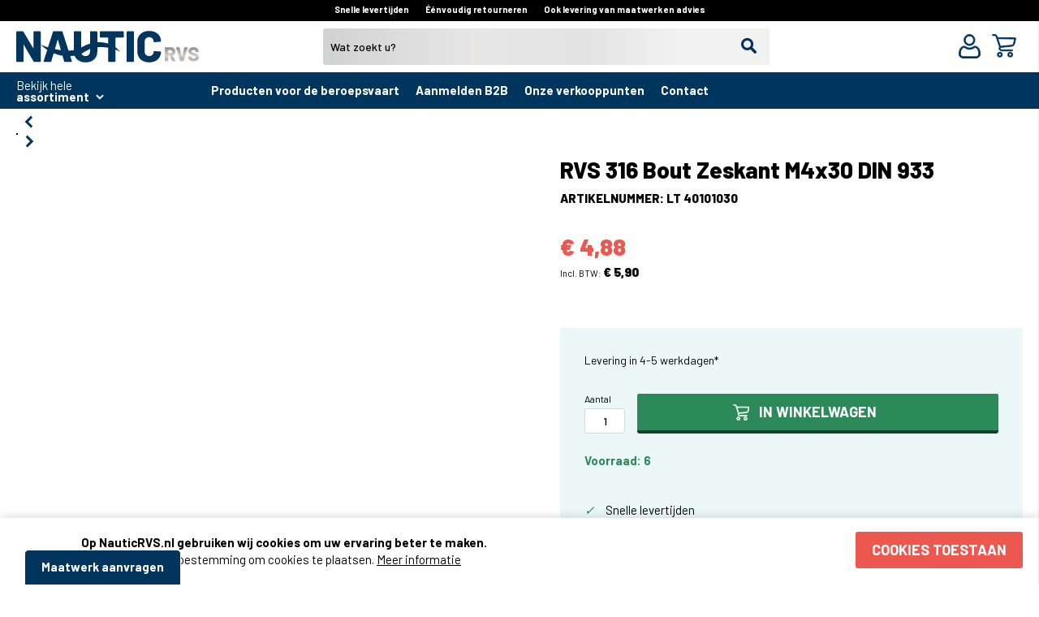

--- FILE ---
content_type: text/html; charset=UTF-8
request_url: https://nauticrvs.nl/rvs-316-bout-zeskant-m4x30.html
body_size: 22642
content:
<!doctype html>
<html lang="nl">
    <head prefix="og: http://ogp.me/ns# fb: http://ogp.me/ns/fb# product: http://ogp.me/ns/product#">
        <script>
    var LOCALE = 'nl\u002DNL';
    var BASE_URL = 'https\u003A\u002F\u002Fnauticrvs.nl\u002F';
    var require = {
        'baseUrl': 'https\u003A\u002F\u002Fnauticrvs.nl\u002Fstatic\u002Ffrontend\u002FScubaStore\u002Fblank_child\u002Fnl_NL'
    };</script>        <meta charset="utf-8"/>
<meta name="title" content="Nautic RVS |  RVS 316 Bout zeskant M4x30"/>
<meta name="description" content="RVS 316 Bout zeskant M4x30 Materiaal: RVS 316Verpakkingseenheid: 8 stuks
 "/>
<meta name="keywords" content="RVS 316 Bout zeskant M4x30"/>
<meta name="robots" content="INDEX,FOLLOW"/>
<meta name="viewport" content="width=device-width, initial-scale=1"/>
<meta name="format-detection" content="telephone=no"/>
<title>Nautic RVS |  RVS 316 Bout zeskant M4x30</title>
<link  rel="stylesheet" type="text/css"  media="all" href="https://nauticrvs.nl/static/_cache/merged/de431669b1a335b9606662bea3b2d224.css" />
<link  rel="stylesheet" type="text/css"  media="screen and (min-width: 768px)" href="https://nauticrvs.nl/static/frontend/ScubaStore/blank_child/nl_NL/css/styles-l.css" />
<link  rel="stylesheet" type="text/css"  media="print" href="https://nauticrvs.nl/static/frontend/ScubaStore/blank_child/nl_NL/css/print.css" />
<link  rel="stylesheet" type="text/css"  rel="stylesheet" type="text/css" href="https://nauticrvs.nl/static/_cache/merged/1cf36c6ad74c0fe8154c38a7d8116c8c.css" />
<link  rel="stylesheet" type="text/css"  media="all" href="https://nauticrvs.nl/static/frontend/ScubaStore/blank_child/nl_NL/Apptrian_Subcategories/css/apptrian_subcategories.css" />
<script  type="text/javascript"  src="https://nauticrvs.nl/static/_cache/merged/58e5a78ebe5b5a33918020f6f0c35af3.js"></script>
<link  rel="stylesheet" type="text/css" href="https://fonts.googleapis.com/css?family=Barlow:400,500,700,800,900" />
<link  rel="stylesheet" type="text/css" href="https://fonts.googleapis.com/icon?family=Material+Icons" />
<link  rel="icon" type="image/x-icon" href="https://nauticrvs.nl/media/favicon/default/fav.png" />
<link  rel="shortcut icon" type="image/x-icon" href="https://nauticrvs.nl/media/favicon/default/fav.png" />
<meta name="google-site-verification" content="tcgrXQ6QUSKB-StBIGouLvXb7FH0WTduMGGJaKbUqBw" />

<script src="https://cdnjs.cloudflare.com/ajax/libs/OwlCarousel2/2.3.4/owl.carousel.js" integrity="sha512-gY25nC63ddE0LcLPhxUJGFxa2GoIyA5FLym4UJqHDEMHjp8RET6Zn/SHo1sltt3WuVtqfyxECP38/daUc/WVEA==" crossorigin="anonymous" referrerpolicy="no-referrer"></script>
<link rel="stylesheet" href="https://cdnjs.cloudflare.com/ajax/libs/OwlCarousel2/2.3.4/assets/owl.carousel.css" integrity="sha512-UTNP5BXLIptsaj5WdKFrkFov94lDx+eBvbKyoe1YAfjeRPC+gT5kyZ10kOHCfNZqEui1sxmqvodNUx3KbuYI/A==" crossorigin="anonymous" referrerpolicy="no-referrer" />

<script src="https://code.jquery.com/jquery-3.6.1.min.js" integrity="sha256-o88AwQnZB+VDvE9tvIXrMQaPlFFSUTR+nldQm1LuPXQ=" crossorigin="anonymous"></script>


<script type="text/javascript" src="https://static.klaviyo.com/onsite/js/klaviyo.js?company_id=SdPdx3"></script>

<style>
.item.product.product-item .tocart{
font-size:0px !important;
}
div.page-wrapper > #description { display: none; }
</style>
                <script>
        window.getWpCookie = function(name) {
            match = document.cookie.match(new RegExp(name + '=([^;]+)'));
            if (match) return decodeURIComponent(match[1].replace(/\+/g, ' ')) ;
        };

        window.dataLayer = window.dataLayer || [];
                var dlObjects = [{"ecommerce":{"detail":{"products":[{"name":"RVS 316 Bout Zeskant M4x30 DIN 933","id":"4956","price":"4.88","category":"Producten voor de beroepsvaart\/Uitrusting - Rigging\/RVS Dekogen, Puttingen, bouten, moeren en beugels\/RVS 316 Bouten en moeren"}]},"currencyCode":"EUR"}}];
        for (var i in dlObjects) {
            window.dataLayer.push({ecommerce: null});
            window.dataLayer.push(dlObjects[i]);
        }
                var wpCookies = ['wp_customerId','wp_customerGroup'];
        wpCookies.map(function(cookieName) {
            var cookieValue = window.getWpCookie(cookieName);
            if (cookieValue) {
                var dlObject = {};
                dlObject[cookieName.replace('wp_', '')] = cookieValue;
                window.dataLayer.push(dlObject);
            }
        });
    </script>

    <!-- Google Tag Manager -->
<script>(function(w,d,s,l,i){w[l]=w[l]||[];w[l].push({'gtm.start':
new Date().getTime(),event:'gtm.js'});var f=d.getElementsByTagName(s)[0],
j=d.createElement(s),dl=l!='dataLayer'?'&l='+l:'';j.async=true;j.src=
'https://www.googletagmanager.com/gtm.js?id='+i+dl;f.parentNode.insertBefore(j,f);
})(window,document,'script','dataLayer','GTM-MMT4WT9');</script>
<!-- End Google Tag Manager -->    

<meta property="og:type" content="product" />
<meta property="og:title"
      content="RVS&#x20;316&#x20;Bout&#x20;Zeskant&#x20;M4x30&#x20;DIN&#x20;933" />
<meta property="og:image"
      content="https://nauticrvs.nl/media/catalog/product/cache/08d5a35a8934a8902a6df9f4733904f3/l/h/lhtc9521.jpg" />
<meta property="og:description"
      content="Afmeting&#x3A;&#x20;M4&#x20;x&#x20;30&#x20;mmDIN&#x20;933" />
<meta property="og:url" content="https://nauticrvs.nl/rvs-316-bout-zeskant-m4x30.html" />
    <meta property="product:price:amount" content="5.904801"/>
    <meta property="product:price:currency"
      content="EUR"/>
    </head>
    <body data-container="body"
          data-mage-init='{"loaderAjax": {}, "loader": { "icon": "https://nauticrvs.nl/static/frontend/ScubaStore/blank_child/nl_NL/images/loader-2.gif"}}'
        id="html-body" itemtype="http://schema.org/Product" itemscope="itemscope" class="catalog-category-view catalog-product-view product-rvs-316-bout-zeskant-m4x30 page-layout-1column">
        <!-- Google Tag Manager (noscript) -->
<noscript><iframe src="https://www.googletagmanager.com/ns.html?id=GTM-MMT4WT9"
height="0" width="0" style="display:none;visibility:hidden"></iframe></noscript>
<!-- End Google Tag Manager (noscript) -->
<script type="text/x-magento-init">
    {
        "*": {
            "Magento_PageBuilder/js/widget-initializer": {
                "config": {"[data-content-type=\"slider\"][data-appearance=\"default\"]":{"Magento_PageBuilder\/js\/content-type\/slider\/appearance\/default\/widget":false},"[data-content-type=\"map\"]":{"Magento_PageBuilder\/js\/content-type\/map\/appearance\/default\/widget":false},"[data-content-type=\"row\"]":{"Magento_PageBuilder\/js\/content-type\/row\/appearance\/default\/widget":false},"[data-content-type=\"tabs\"]":{"Magento_PageBuilder\/js\/content-type\/tabs\/appearance\/default\/widget":false},"[data-content-type=\"slide\"]":{"Magento_PageBuilder\/js\/content-type\/slide\/appearance\/default\/widget":{"buttonSelector":".pagebuilder-slide-button","showOverlay":"hover","dataRole":"slide"}},"[data-content-type=\"banner\"]":{"Magento_PageBuilder\/js\/content-type\/banner\/appearance\/default\/widget":{"buttonSelector":".pagebuilder-banner-button","showOverlay":"hover","dataRole":"banner"}},"[data-content-type=\"buttons\"]":{"Magento_PageBuilder\/js\/content-type\/buttons\/appearance\/inline\/widget":false},"[data-content-type=\"products\"][data-appearance=\"carousel\"]":{"Magento_PageBuilder\/js\/content-type\/products\/appearance\/carousel\/widget":false}},
                "breakpoints": {"desktop":{"label":"Desktop","stage":true,"default":true,"class":"desktop-switcher","icon":"Magento_PageBuilder::css\/images\/switcher\/switcher-desktop.svg","conditions":{"min-width":"1024px"},"options":{"products":{"default":{"slidesToShow":"5"}}}},"tablet":{"conditions":{"max-width":"1024px","min-width":"768px"},"options":{"products":{"default":{"slidesToShow":"4"},"continuous":{"slidesToShow":"3"}}}},"mobile":{"label":"Mobile","stage":true,"class":"mobile-switcher","icon":"Magento_PageBuilder::css\/images\/switcher\/switcher-mobile.svg","media":"only screen and (max-width: 768px)","conditions":{"max-width":"768px","min-width":"640px"},"options":{"products":{"default":{"slidesToShow":"3"}}}},"mobile-small":{"conditions":{"max-width":"640px"},"options":{"products":{"default":{"slidesToShow":"2"},"continuous":{"slidesToShow":"1"}}}}}            }
        }
    }
</script>

<div class="cookie-status-message" id="cookie-status">
    The store will not work correctly when cookies are disabled.</div>
<script type="text&#x2F;javascript">document.querySelector("#cookie-status").style.display = "none";</script>
<script type="text/x-magento-init">
    {
        "*": {
            "cookieStatus": {}
        }
    }
</script>

<script type="text/x-magento-init">
    {
        "*": {
            "mage/cookies": {
                "expires": null,
                "path": "\u002F",
                "domain": ".nauticrvs.nl",
                "secure": true,
                "lifetime": "3600"
            }
        }
    }
</script>
    <noscript>
        <div class="message global noscript">
            <div class="content">
                <p>
                    <strong>JavaScript lijkt te zijn uitgeschakeld in uw browser.</strong>
                    <span>
                        Voor de beste gebruikerservaring, zorg ervoor dat javascript ingeschakeld is voor uw browser.                    </span>
                </p>
            </div>
        </div>
    </noscript>
    <div role="alertdialog"
         tabindex="-1"
         class="message global cookie"
         id="notice-cookie-block"
         style="display: none;">
        <div role="document" class="content" tabindex="0">
            <p>
                <strong>Op NauticRVS.nl gebruiken wij cookies om uw ervaring beter te maken.</strong><br>
                <span>Wij vragen hierbij toestemming om cookies te plaatsen. </span>
                <a href="/privacy-policy-cookie-restriction-mode">Meer informatie</a>                <span class="actions">
                    <button id="btn-cookie-allow" class="blob-btn cookie_blob action allow primary">
                      Cookies toestaan                    </button>
                </span>
            </p>
        </div>
    </div>
    <script type="text/x-magento-init">
        {
            "#notice-cookie-block": {
                "cookieNotices": {
                    "cookieAllowButtonSelector": "#btn-cookie-allow",
                    "cookieName": "user_allowed_save_cookie",
                    "cookieValue": {"1":1},
                    "cookieLifetime": 31536000,
                    "noCookiesUrl": "https\u003A\u002F\u002Fnauticrvs.nl\u002Fcookie\u002Findex\u002FnoCookies\u002F"
                }
            }
        }
    </script>

<script>
    window.cookiesConfig = window.cookiesConfig || {};
    window.cookiesConfig.secure = true;
</script><script>    require.config({
        map: {
            '*': {
                wysiwygAdapter: 'mage/adminhtml/wysiwyg/tiny_mce/tinymceAdapter'
            }
        }
    });</script><script>    require.config({
        paths: {
            googleMaps: 'https\u003A\u002F\u002Fmaps.googleapis.com\u002Fmaps\u002Fapi\u002Fjs\u003Fv\u003D3.53\u0026key\u003D'
        },
        config: {
            'Magento_PageBuilder/js/utils/map': {
                style: '',
            },
            'Magento_PageBuilder/js/content-type/map/preview': {
                apiKey: '',
                apiKeyErrorMessage: 'You\u0020must\u0020provide\u0020a\u0020valid\u0020\u003Ca\u0020href\u003D\u0027https\u003A\u002F\u002Fnauticrvs.nl\u002Fadminhtml\u002Fsystem_config\u002Fedit\u002Fsection\u002Fcms\u002F\u0023cms_pagebuilder\u0027\u0020target\u003D\u0027_blank\u0027\u003EGoogle\u0020Maps\u0020API\u0020key\u003C\u002Fa\u003E\u0020to\u0020use\u0020a\u0020map.'
            },
            'Magento_PageBuilder/js/form/element/map': {
                apiKey: '',
                apiKeyErrorMessage: 'You\u0020must\u0020provide\u0020a\u0020valid\u0020\u003Ca\u0020href\u003D\u0027https\u003A\u002F\u002Fnauticrvs.nl\u002Fadminhtml\u002Fsystem_config\u002Fedit\u002Fsection\u002Fcms\u002F\u0023cms_pagebuilder\u0027\u0020target\u003D\u0027_blank\u0027\u003EGoogle\u0020Maps\u0020API\u0020key\u003C\u002Fa\u003E\u0020to\u0020use\u0020a\u0020map.'
            },
        }
    });</script><script>
    require.config({
        shim: {
            'Magento_PageBuilder/js/utils/map': {
                deps: ['googleMaps']
            }
        }
    });</script><div class="page-wrapper"><div class="dark_nav_background"></div>
<a></a>
<div class="bg-cl-black cl-white weight-700 nav_top_bar" id="top_bar">
  <div class="top-container flex middle-xs">
    <div class="fs11">
        <b>Snelle levertijden</b>
        <b>Éénvoudig retourneren</b>
        <b>Ook levering van maatwerk en advies</b>
    </div>
  </div>
</div>
<header class="page-header"><div class="header content"><span data-action="toggle-nav" class="action nav-toggle"><span>Toggle Nav</span></span>
<a
    class="logo"
    href="https://nauticrvs.nl/"
    title=""
    aria-label="store logo">
    <img src="https://nauticrvs.nl/static/frontend/ScubaStore/blank_child/nl_NL/images/logo_scuba_store.svg"
         title=""
         alt=""
            width="170"                />
</a>
<div class="block block-search">
    <div class="block block-content">
        <form class="form minisearch" id="search_mini_form" action="https://nauticrvs.nl/catalogsearch/result/" method="get">
            <div class="field search">
                <label class="label" for="search" data-role="minisearch-label">
                    <span>Zoek</span>
                </label>
                <div class="control">
                    <input id="search"
                           data-mage-init='{"quickSearch":{
                                "formSelector":"#search_mini_form",
                                "url":"https://nauticrvs.nl/search/ajax/suggest/",
                                "destinationSelector":"#search_autocomplete"}
                           }'
                           type="text"
                           name="q"
                           value=""
                           placeholder="Wat&#x20;zoekt&#x20;u&#x3F;"
                           class="input-text"
                           maxlength="128"
                           role="combobox"
                           aria-haspopup="false"
                           aria-autocomplete="both"
                           autocomplete="off"
                           aria-expanded="false"/>
                    <div id="search_autocomplete" class="search-autocomplete"></div>
                                    </div>
            </div>
            <div class="actions">
                <button type="submit"
                        title="Zoek"
                        class="action search">
                    <span>Zoek</span>
                </button>
            </div>
        </form>
    </div>
</div>
<ul class="header links"><li><a href="https://nauticrvs.nl/customer/account/" title="Account" id="idg7n5Zp2b" class="scuba_icon" ></a></li><li class="link wishlist" data-bind="scope: 'wishlist'">
    <a href="https://nauticrvs.nl/wishlist/">
      <img class="scuba_icon" title="Verlanglijst" src="https://nauticrvs.nl/static/frontend/ScubaStore/blank_child/nl_NL/images/heart_icon.svg" alt="" style="width: 35px; height: auto;"/>
        <!-- ko if: wishlist().counter -->
        <span data-bind="css: { empty: !!wishlist().counter == false }, text: wishlist().counter.replace(/[^0-9]+/g, '')" class="empty counter qty bg-cl-black cl-white"></span>
        <!-- /ko -->
    </a>
</li>
<!-- <li class="nav_search_icon">
  <div title="Search" class="scuba_icon"></div>
</li> -->
<script type="text/x-magento-init">
    {
        "*": {
            "Magento_Ui/js/core/app": {
                "components": {
                    "wishlist": {
                        "component": "Magento_Wishlist/js/view/wishlist"
                    }
                }
            }
        }
    }

</script>

</ul>
<div data-block="minicart" class="minicart-wrapper">
    <a class="action showcart" href="https://nauticrvs.nl/checkout/cart/"
       data-bind="scope: 'minicart_content'">
        <img class="scuba_icon" title="Cart" src="https://nauticrvs.nl/static/frontend/ScubaStore/blank_child/nl_NL/images/cart_icon_blue.svg" alt="" style="width: 35px; height: auto;"/>
        <span class="counter qty empty"
              data-bind="css: { empty: !!getCartParam('summary_count') == false && !isLoading() }, blockLoader: isLoading">
            <span id="minicart_counter_number" class="counter-number"><!-- ko text: getCartParam('summary_count') --><!-- /ko --></span>
            <span class="counter-label">
            <!-- ko if: getCartParam('summary_count') -->
                <!-- ko text: getCartParam('summary_count') --><!-- /ko -->
                <!-- ko i18n: 'items' --><!-- /ko -->
            <!-- /ko -->
            </span>
        </span>
    </a>
            <div class="dark_minicart_background"></div>
        <div class="block block-minicart"
             data-role="dropdownDialog"
             data-mage-init='{"dropdownDialog":{
                "appendTo":"[data-block=minicart]",
                "triggerTarget":".showcart",
                "timeout": "2000",
                "closeOnMouseLeave": false,
                "closeOnEscape": true,
                "triggerClass":"active",
                "parentClass":"active",
                "buttons":[]}}'>
            <button class="minicart_close_btn action close"></button>
            <div id="minicart-content-wrapper" data-bind="scope: 'minicart_content'">
                <!-- ko template: getTemplate() --><!-- /ko -->
            </div>
                        <script>
                require(['jquery'], function ($) {
                  $('a.action.showcart').click(function() {
                      $('body').addClass('no_scroll');
                  });

                  $('.dark_minicart_background').click(function() {
                    $('body').removeClass('no_scroll');
                  });

                  $('.minicart_close_btn').click(function() {
                    $('body').click();
                    $('body').removeClass('no_scroll');
                  })
                });
            </script>
        </div>
        <script>
        window.checkout = {"shoppingCartUrl":"https:\/\/nauticrvs.nl\/checkout\/cart\/","checkoutUrl":"https:\/\/nauticrvs.nl\/checkout\/","updateItemQtyUrl":"https:\/\/nauticrvs.nl\/checkout\/sidebar\/updateItemQty\/","removeItemUrl":"https:\/\/nauticrvs.nl\/checkout\/sidebar\/removeItem\/","imageTemplate":"Magento_Catalog\/product\/image_with_borders","baseUrl":"https:\/\/nauticrvs.nl\/","minicartMaxItemsVisible":5,"websiteId":"1","maxItemsToDisplay":10,"storeId":"1","storeGroupId":"1","agreementIds":["1"],"customerLoginUrl":"https:\/\/nauticrvs.nl\/customer\/account\/login\/referer\/aHR0cHM6Ly9uYXV0aWNydnMubmwvcnZzLTMxNi1ib3V0LXplc2thbnQtbTR4MzAuaHRtbA~~\/","isRedirectRequired":false,"autocomplete":"off","captcha":{"user_login":{"isCaseSensitive":false,"imageHeight":50,"imageSrc":"","refreshUrl":"https:\/\/nauticrvs.nl\/captcha\/refresh\/","isRequired":false,"timestamp":1769525070}}};
    </script>
    <script type="text/x-magento-init">
    {
        "[data-block='minicart']": {
            "Magento_Ui/js/core/app": {"components":{"minicart_content":{"children":{"subtotal.container":{"children":{"subtotal":{"children":{"subtotal.totals":{"config":{"display_cart_subtotal_incl_tax":0,"display_cart_subtotal_excl_tax":0,"template":"Magento_Tax\/checkout\/minicart\/subtotal\/totals"},"children":{"subtotal.totals.msrp":{"component":"Magento_Msrp\/js\/view\/checkout\/minicart\/subtotal\/totals","config":{"displayArea":"minicart-subtotal-hidden","template":"Magento_Msrp\/checkout\/minicart\/subtotal\/totals"}}},"component":"Magento_Tax\/js\/view\/checkout\/minicart\/subtotal\/totals"}},"component":"uiComponent","config":{"template":"Magento_Checkout\/minicart\/subtotal"}}},"component":"uiComponent","config":{"displayArea":"subtotalContainer"}},"item.renderer":{"component":"Magento_Checkout\/js\/view\/cart-item-renderer","config":{"displayArea":"defaultRenderer","template":"Magento_Checkout\/minicart\/item\/default"},"children":{"item.image":{"component":"Magento_Catalog\/js\/view\/image","config":{"template":"Magento_Catalog\/product\/image","displayArea":"itemImage"}},"checkout.cart.item.price.sidebar":{"component":"uiComponent","config":{"template":"Magento_Checkout\/minicart\/item\/price","displayArea":"priceSidebar"}}}},"extra_info":{"component":"uiComponent","config":{"displayArea":"extraInfo"}},"promotion":{"component":"uiComponent","config":{"displayArea":"promotion"}}},"config":{"itemRenderer":{"default":"defaultRenderer","simple":"defaultRenderer","virtual":"defaultRenderer"},"template":"Magento_Checkout\/minicart\/content"},"component":"Magento_Checkout\/js\/view\/minicart"}},"types":[]}        },
        "*": {
            "Magento_Ui/js/block-loader": "https\u003A\u002F\u002Fnauticrvs.nl\u002Fstatic\u002Ffrontend\u002FScubaStore\u002Fblank_child\u002Fnl_NL\u002Fimages\u002Floader\u002D1.gif"
        }
    }
    </script>
</div>
</div>        <script type="application/javascript" async
            src=https://static.klaviyo.com/onsite/js/SdPdx3/klaviyo.js ></script>

    <script type="text/x-magento-init">
        {
            "*": {
                "KlaviyoCustomerData": {}
            }
        }
    </script>
</header>    <div class="sections nav-sections">
                <div class="section-items nav-sections-items"
             data-mage-init='{"tabs":{"openedState":"active"}}'>
                                            <div class="section-item-title nav-sections-item-title"
                     data-role="collapsible">
                    <a class="nav-sections-item-switch"
                       data-toggle="switch" href="#store.menu">
                        Menu                    </a>
                </div>
                <div class="section-item-content nav-sections-item-content"
                     id="store.menu"
                     data-role="content">
                    <div class="nav_mobile">
  <div class="close_nav_mobile"></div>
  <nav class="navigation" data-action="navigation">
    <ul data-mage-init='{"menu":{"responsive":true, "expanded":true, "position":{"my":"left top","at":"left bottom"}}}'>
          </ul>
  </nav>
    <div class="nav_footer">
    <div class="nav_general_pages">
      <div class="nav_general_pages_item"><a href="/dekuitrusting-beroepsvaart.html">Producten voor de beroepsvaart</a></div>
      <div class="nav_general_pages_item"><a href="/aanmelden-b2b-bedrijf">Aanmelden B2B</a></div>
      <div class="nav_general_pages_item"><a href="/verkooppunten">Onze verkooppunten</a></div>
      <div class="nav_general_pages_item"><a href="/contact-ons">Contact</a></div>
    </div>
    <div class="nav_footer_col">

    </div>
    <div class="nav_footer_col">

    </div>
  </div> <!-- nav_footer -->
</div>

<div class="nav_desktop">
  <nav class="navigation">
    <div>
      <div class="nav_categories_dropdown_title"><span class="nav_item_parent">Bekijk hele<br><b>assortiment</b></span></div>
      <div class="nav_categories_dropdown">
        <div class="nav_categories_wrapper">

          <div class="nav_main_categories_list">
            <!-- <div class="nav_main_categories_title" data-cat="row1">Binnenvaart</div> -->
            <!-- <div class="nav_main_categories_title" data-cat="row1">Pleziervaart</div> -->
            <div class="nav_main_categories_title" data-cat="row2">Beroepsvaart</div>

            <!-- <div class="nav_main_categories_title" data-cat="row2">Jachten</div> -->


            <div class="nav_footer">
              <div class="nav_footer_col">
                                              </div>
            </div> <!-- nav_footer -->

          </div> <!-- nav_main_categories_list -->

          <!-- <div class="nav_main_categories_item" data-cat="row1">
            <div class="nav_sub_categories_wrapper">

              <div class="nav_sub_categories_list">
                <div class="nav_sub_categories_list_title"><a href="/binnenvaart/producten-voor-afmeren.html">Bolders en kikkers</a></div>
                <div class="nav_sub_categories_list_item"><a href="/binnenvaart/producten-voor-afmeren/rvs-316-heavy-duty-bolders.html">Zware kikkers</a></div>
                <div class="nav_sub_categories_list_item"><a href="/binnenvaart/producten-voor-afmeren/rvs-316-vouw-cleats.html">Vouw Cleats</a></div>
                <div class="nav_sub_categories_list_item"><a href="/binnenvaart/producten-voor-afmeren/rvs-315-kikkers-de-luxe.html">Luxe bolders</a></div>
                <div class="nav_sub_categories_list_item"><a href="/binnenvaart/producten-voor-afmeren.html">Bekijk alles</a></div>
              </div>

              <div class="nav_sub_categories_list">
                <div class="nav_sub_categories_list_title"><a href="/binnenvaart/boordverlichting.html">Boordverlichting</a></div>
                <div class="nav_sub_categories_list_item"><a href="/binnenvaart/boordverlichting/rvs-schijnwerpers.html">Schijnwerpers</a></div>
                <div class="nav_sub_categories_list_item"><a href="/binnenvaart/boordverlichting/dhr-verlichting.html">DHR verlichting</a></div>
                <div class="nav_sub_categories_list_item"><a href="/binnenvaart/boordverlichting/onderwaterverlichting-lightarmor.html">Onderwaterverlichting</a></div>
                <div class="nav_sub_categories_list_item"><a href="/binnenvaart/boordverlichting.html">Bekijk alles</a></div>
              </div>

              <div class="nav_sub_categories_list">
                <div class="nav_sub_categories_list_title"><a href="/binnenvaart/lewmar-dekluiken-en-zonwering.html">Dekluiken</a></div>
                <div class="nav_sub_categories_list_item"><a href="/binnenvaart/lewmar-dekluiken-en-zonwering/lewmar-rvs-luiken.html">RVS dekluiken</a></div>
                <div class="nav_sub_categories_list_item"><a href="/binnenvaart/lewmar-dekluiken-en-zonwering/lewmar-geplisseerde-zonwering-met-hor.html">Zonwering</a></div>
                <div class="nav_sub_categories_list_item"><a href="/binnenvaart/lewmar-dekluiken-en-zonwering/lewmar-dekluikhoezen.html">Luikhoezen</a></div>
                <div class="nav_sub_categories_list_item"><a href="/binnenvaart/lewmar-dekluiken-en-zonwering.html">Bekijk alles</a></div>
              </div>

              <div class="nav_sub_categories_list">
                <div class="nav_sub_categories_list_title"><a href="/binnenvaart/hempel.html">Schilderwerk aan boord</a></div>
                <div class="nav_sub_categories_list_item"><a href="/binnenvaart/hempel/hempel-s-aflak-en-dekverf.html">Verf en lakken</a></div>
                <div class="nav_sub_categories_list_item"><a href="/binnenvaart/hempel/hempel-teak-behandeling.html">Teak behandeling</a></div>
                <div class="nav_sub_categories_list_item"><a href="/binnenvaart/verf-onderhoud-en-reinigingsproducten/hempel/hempel-s-antifouling.html">Antifouling</a></div>
                <div class="nav_sub_categories_list_item"><a href="/binnenvaart/hempel.html">Bekijk alles</a></div>
              </div>

              <div class="nav_sub_categories_list">
                <div class="nav_sub_categories_list_title"><a href="/binnenvaart/steiger-accessoires-pleziervaart.html">Steiger Accesoires</a></div>
                <div class="nav_sub_categories_list_item"><a href="/binnenvaart/steiger-accessoires-pleziervaart/rvs-landvastveren.html">Landvastveren</a></div>
                <div class="nav_sub_categories_list_item"><a href="/binnenvaart/steiger-accessoires-pleziervaart/steiger-zwemtrap.html">Steigerzwemtrap</a></div>
                <div class="nav_sub_categories_list_item"><a href="/binnenvaart/steiger-accessoires-pleziervaart/aanlegringen-rvs.html">Aanlegringen</a></div>
                <div class="nav_sub_categories_list_item"><a href="/binnenvaart/steiger-accessoires-pleziervaart.html">Bekijk alles</a></div>
              </div>

              <div class="nav_sub_categories_list">
                <div class="nav_sub_categories_list_title"><a href="/binnenvaart/veiligheid.html">Veiligheid</a></div>
                <div class="nav_sub_categories_list_item"><a href="/rvs-316-reddingsboeibeugel-hggl.html">Reddingsboeibeugel</a></div>
                <div class="nav_sub_categories_list_item"><a href="/besto reddingsboei 4.5 kg.html">Reddingsboei</a></div>
                <div class="nav_sub_categories_list_item"><a href="/trem reddingsboeilicht vega.html">Reddingsboeilicht</a></div>
                <div class="nav_sub_categories_list_item"><a href="/binnenvaart/veiligheid.html">Bekijk alles</a></div>
              </div>

              <div class="nav_sub_categories_list">
                <div class="nav_sub_categories_list_title"><a href="/binnenvaart/siermasten.html">Vlaggenstokken</a></div>
                <div class="nav_sub_categories_list_item"><a href="/binnenvaart/siermasten/rvs-vlaggenstokken.html">Vlaggenstokken</a></div>
                <div class="nav_sub_categories_list_item"><a href="/binnenvaart/siermasten/rvs-316-vlaggenstokhouders.html">Vlaggenstokmontage</a></div>
                <div class="nav_sub_categories_list_item"><a href="/binnenvaart/siermasten/lijn-voor-vlag.html">Lijnen en hijsblokken</a></div>
                <div class="nav_sub_categories_list_item"><a href="/binnenvaart/siermasten.html">Bekijk alles</a></div>
              </div>

              <div class="nav_sub_categories_list">
                <div class="nav_sub_categories_list_title"><a href="/binnenvaart/marinco-walstroomaansluitingen.html">Walstroomaansluitingen</a></div>
                <div class="nav_sub_categories_list_item"><a href="/binnenvaart/marinco-walstroomaansluitingen.html">Walstroomaansluitingen</a></div>
              </div>

              <div class="nav_sub_categories_list">
                <div class="nav_sub_categories_list_title"><a href="/binnenvaart/rvs-316-zwemtrappen.html">Zwemtrappen</a></div>
                <div class="nav_sub_categories_list_item"><a href="/binnenvaart/rvs-316-zwemtrappen/rvs-316-zwemtrap-telescopisch.html">Telescopische zwemtrap</a></div>
                <div class="nav_sub_categories_list_item"><a href="/binnenvaart/rvs-316-zwemtrappen/zwemtrap-rvs.html">Vaste zwemtrappen</a></div>
                <div class="nav_sub_categories_list_item"><a href="/binnenvaart/rvs-316-zwemtrappen/veiligheidsladders-met-kunststof-treden.html">Veiligheidsladders</a></div>
                <div class="nav_sub_categories_list_item"><a href="/binnenvaart/rvs-316-zwemtrappen.html">Bekijk alles</a></div>
              </div>


            </div>
          </div> nKranen -->


          <div class="nav_main_categories_item" data-cat="row2">
            <div class="nav_sub_categories_wrapper">

              <div class="nav_sub_categories_list">
                <div class="nav_sub_categories_list_title"><a href="binnenvaart/producten-voor-afmeren.html">Bolders</a></div>
                <div class="nav_sub_categories_list_item"><a href="/dekuitrusting-beroepsvaart/producten-voor-afmeren/rvs-316-heavy-duty-bolders.html">Dikwandige bolder hoogglans</a></div>
                <div class="nav_sub_categories_list_item"><a href="/binnenvaart/producten-voor-afmeren.html">Alle bolders</a></div>
              </div>

              <div class="nav_sub_categories_list">
                <div class="nav_sub_categories_list_title"><a href="/dekuitrusting-beroepsvaart/kikkers-voor-de-beroepsvaart.html">Kikkers</a></div>
                <div class="nav_sub_categories_list_item"><a href="/rvs kikker 250x30 mm zware uitvoering.html">Zware kikkers</a></div>
                <div class="nav_sub_categories_list_item"><a href="/dekuitrusting-beroepsvaart/kikkers-voor-de-beroepsvaart.html">Luxe kikkers</a></div>
                <div class="nav_sub_categories_list_item"><a href="/dekuitrusting-beroepsvaart/kikkers-voor-de-beroepsvaart.html">Bekijk alles</a></div>
              </div>

              <div class="nav_sub_categories_list">
                <div class="nav_sub_categories_list_title"><a href="/dekuitrusting-beroepsvaart/krammen-en-touwogen-heavy-duty.html">Krammen en touwgeleiding</a></div>
                <div class="nav_sub_categories_list_item"><a href="/dekuitrusting-beroepsvaart/krammen-en-touwogen-heavy-duty.html">Krammen</a></div>
                <div class="nav_sub_categories_list_item"><a href="/dekuitrusting-beroepsvaart/krammen-en-touwogen-heavy-duty.html">OOG touwgeleiding</a></div>
                <div class="nav_sub_categories_list_item"><a href="/dekuitrusting-beroepsvaart/krammen-en-touwogen-heavy-duty.html">Bekijk alles</a></div>
              </div>

              <div class="nav_sub_categories_list">
                <div class="nav_sub_categories_list_title"><a href="/dekuitrusting-beroepsvaart/rvs-lekbakken.html">Lekbakken</a></div>
                <div class="nav_sub_categories_list_item"><a href="/rvs-316-lekbak-met-deksel-met-rooster-120-ltr.html">Lekbak 120 ltr</a></div>
                <div class="nav_sub_categories_list_item"><a href="/rvs 316 lekbak met deksel zonder rooster - 90 ltr.html">Lekbak 90 ltr</a></div>
                <div class="nav_sub_categories_list_item"><a href="/dekuitrusting-beroepsvaart/rvs-lekbakken.html">Bekijk alles</a></div>
              </div>

              <div class="nav_sub_categories_list">
                <div class="nav_sub_categories_list_title"><a href="/dekuitrusting-beroepsvaart/rvs-316-scepters.html">Scepters</a></div>
                <div class="nav_sub_categories_list_item"><a href="/dekuitrusting-beroepsvaart/rvs-316-scepters/railing-voor-beroepsvaartschepen.html">Scepters</a></div>
                <div class="nav_sub_categories_list_item"><a href="/dekuitrusting-beroepsvaart/rvs-316-scepters/scepter-accessoires.html">Scepter accessoires</a></div>
                <div class="nav_sub_categories_list_item"><a href="/dekuitrusting-beroepsvaart/rvs-316-scepters.html">Bekijk alles</a></div>
              </div>

              <div class="nav_sub_categories_list">
                <div class="nav_sub_categories_list_title"><a href="/dekuitrusting-beroepsvaart/touwgeleiders-heavy-duty.html">Touwgeleiders</a></div>
                <div class="nav_sub_categories_list_item"><a href="/rvs 316 touwgeleider Ø114 recht hggl.html">Rechte touwgeleider</a></div>
                <div class="nav_sub_categories_list_item"><a href="/touwgeleider-o114-schuin-hggl.html">Schuine touwgeleider</a></div>
                <div class="nav_sub_categories_list_item"><a href="/dekuitrusting-beroepsvaart/touwgeleiders-heavy-duty.html">Bekijk alles</a></div>
              </div>

              <div class="nav_sub_categories_list">
                <div class="nav_sub_categories_list_title"><a href="/dekuitrusting-beroepsvaart.html">Dekuitrusting</a></div>
                <div class="nav_sub_categories_list_item"><a href="/dekuitrusting-beroepsvaart/rvs-316-beugels-voor-dekverlichting.html">TL bak verlichtingsbeugel</a></div>
                <div class="nav_sub_categories_list_item"><a href="/binnenvaart/dekuitrusting-beroepsvaart/rvs-316-traptreden-handrelingen-en-schuurlijsten.html">Relingen en opstaptreden</a></div>
                <div class="nav_sub_categories_list_item"><a href="/dekuitrusting-beroepsvaart.html">Bekijk alles</a></div>
              </div>

            </div>
          </div> <!-- ndouche -->



          <!-- <div class="nav_main_categories_item" data-cat="row3">
            <div class="nav_sub_categories_wrapper">

              <div class="nav_sub_categories_list">
                <div class="nav_sub_categories_list_title"><a href="/">Binnenkort beschikbaar</a></div>
              </div>


            </div>
          </div>  -->






        </div> <!-- nav_categories_wrapper -->
      </div> <!-- nav_categories_dropdown -->

      <div class="nav_general_pages">
        <span class="menu_spacer"></span>
        <div class="nav_general_pages_item"><a href="/dekuitrusting-beroepsvaart.html">Producten voor de beroepsvaart</a></div>
        <div class="nav_general_pages_item"><a href="/aanmelden-b2b-bedrijf">Aanmelden B2B</a></div>
        <div class="nav_general_pages_item"><a href="/verkooppunten">Onze verkooppunten</a></div>
        <div class="nav_general_pages_item"><a href="/contact-ons">Contact</a></div>
      </div>

      
  </nav>
</div>

<script>
  require(
    ['jquery', 'domReady!'],
    function($) {

      $(document).on('contextmenu', 'img', function() {
          return false;
      })

      $(".mobile_subsub").click(function() {
        $(this).toggleClass('active');
      });


      $(".nav_categories_dropdown_title").hover(function() {
        $(this).parent().addClass('active');
        $('.dark_nav_background').addClass('active');
      });

      $(".dark_nav_background").mouseenter(function() {
        $(this).removeClass('active');
        $('.navigation').find('div.active').removeClass('active');
        $('.nav_main_categories_item').hide();
        $('.nav_main_categories_title').removeClass('active');
      });

      $(".close_nav_mobile").click(function() {
        $('.nav-toggle').click();
      });

      $('.nav_main_categories_title').on('mouseenter', function() {
        $('.nav_main_categories_title').removeClass('active');
        $(this).addClass('active');

        let cat = $(this).data('cat');
        $('.nav_main_categories_item').hide();
        $('.nav_main_categories_item[data-cat=\"' + cat + '\"]').show();
      });





    });
</script>



                </div>
                    </div>
    </div>

<div class="scuba_clone_box">
  <div class="scuba_clone_box_inner">

    <div class="scuba_clone_box_left">
      <div class="scuba_clone_box_left_img">
        <img class="clone_img" src="https://nauticrvs.nl/media/catalog/product/cache/69e006620f1caabb75eeb2914a1aeae7/l/h/lhtc9521.jpg"/>
      </div>
      <div class="scuba_clone_box_left_text">
        <p class="clone_name"></p>
        <p class="clone_price"></p>
      </div>
    </div>

    <div class="scuba_clone_box_right">
      <a href="#top_bar">
          <button type="submit" title="" id="clone_trigger" class="action primary clone tocart blob-btn">
            <span>IN WINKELWAGEN</span>
            <div class="blob-btn__inner">
            <div class="blob-btn__blobs">
              <div class="blob-btn__blob"></div>
              <div class="blob-btn__blob"></div>
              <div class="blob-btn__blob"></div>
              <div class="blob-btn__blob"></div>
            </div>
          </div>
        </button>
      </a>
      <svg xmlns="http://www.w3.org/2000/svg" version="1.1">
        <defs>
          <filter id="goo">
            <feGaussianBlur in="SourceGraphic" result="blur" stdDeviation="10"></feGaussianBlur>
            <feColorMatrix in="blur" mode="matrix" values="1 0 0 0 0 0 1 0 0 0 0 0 1 0 0 0 0 0 21 -7" result="goo"></feColorMatrix>
            <feBlend in2="goo" in="SourceGraphic" result="mix"></feBlend>
          </filter>
        </defs>
      </svg>

    </div>

  </div>
</div>

<script>
require(['jquery', 'domReady!'], function ($) {

  let addtocart_but = $('#product-addtocart-button');

  $( "#clone_trigger" ).click(function() {
    addtocart_but.click();
  });

  if ($(window).width() > 768) {
    $(window).scroll(function () {
      if (addtocart_but.offset().top - $(this).scrollTop() > 0) {
        if ($('.scuba_clone_box').is(':visible')) {
          $('.scuba_clone_box').slideUp({duration: 'fast', queue: false});
        }
      } else {
        if ($('.scuba_clone_box').is(':hidden')) {
          $('.scuba_clone_box').slideDown({duration: 'fast', queue: false});

          let image = $('.fotorama__stage__frame:first-of-type()').attr('href');
          $('.clone_img').attr('src', image);

          let price = $('.price-box.price-final_price').html();
          $('.clone_price').html(price);

          let name = $('.scuba_product_detail_titel').html();
          $('.clone_name').html(name);
        }
      }
    });
  }

});

</script>
<main id="maincontent" class="page-main"><a id="contentarea" tabindex="-1"></a>
<div class="page messages"><div data-placeholder="messages"></div>
<div data-bind="scope: 'messages'">
  <div data-bind="visible: isVisible(), click: RemoveMessage">
    <!-- ko if: cookieMessages && cookieMessages.length > 0 -->
    <div role="alert" data-bind="foreach: { data: cookieMessages, as: 'message' }" class="messages">
      <div data-bind="attr: {
            class: 'fadeIN message-' + message.type + ' ' + message.type + ' message',
            'data-ui-id': 'message-' + message.type
        }">
        <div class="message_text" data-bind="html: message.text"></div>
        <div class="close" style="display: none;" data-bind="visible: true"><i class="fa fa-times" aria-hidden="true"></i></div>
      </div>
    </div>
    <!-- /ko -->
    <!-- ko if: messages().messages && messages().messages.length > 0 -->
    <div role="alert" data-bind="foreach: { data: messages().messages, as: 'message' }" class="messages">
      <div data-bind="attr: {
            class: 'fadeIN message-' + message.type + ' ' + message.type + ' message',
            'data-ui-id': 'message-' + message.type
        }">
        <div class="message_text" data-bind="html: message.text"></div>
        <div class="close" style="display: none;" data-bind="visible: true"><i class="fa fa-times" aria-hidden="true"></i></div>
      </div>
    </div>
    <!-- /ko -->
  </div>
</div>
<script type="text/x-magento-init">
  {
    "*": {
        "Magento_Ui/js/core/app": {
            "components": {
                    "messages": {
                        "component": "Magento_Theme/js/view/messages"
                    }
                }
            }
        }
  }
</script>
</div><div class="columns"><div class="column main"><div class="product-info-main">

<div class=scuba_product_detail_titel>

  <h1 class="weight-800 fs28">
    RVS 316 Bout Zeskant M4x30 DIN 933  </h1>
  <div class="weight-800 fs15 uppercase mb10">
    artikelnummer: LT 40101030  </div>
</div>
<div class="product-info-price"><div class="price-box price-final_price" data-role="priceBox" data-product-id="4956" data-price-box="product-id-4956">
    

<span class="price-container price-final_price&#x20;tax&#x20;weee"
         itemprop="offers" itemscope itemtype="http://schema.org/Offer">
    
    <span  id="price-including-tax-product-price-4956"        data-label="Incl.&#x20;BTW"        data-price-amount="5.904801"
        data-price-type="finalPrice"
        class="price-wrapper not-ex-vat price-including-tax"
    ><span class="price">€ 5,90</span></span>

    
    <span  id="price-including-tax-product-price-4956-ex"        class="price-wrapper ex-vat price-including-tax"
    ><span class="price">€ 4,88</span></span>

            

    <span id="price-excluding-tax-product-price-4956"
          data-label="Excl.&#x20;BTW"
          data-price-amount="4.88"
          data-price-type="basePrice"
          class="price-wrapper price-excluding-tax">
        <span class="price">€ 4,88</span></span>
                <meta itemprop="price" content="5.904801"/>
        <meta itemprop="priceCurrency" content="EUR"/>
    </span>
    <!-- <span class="incl_btw_tekst">INCL. BTW</span> -->


</div></div>

<div class="product-add-form">
    <form data-product-sku="LT 40101030"
          action="https://nauticrvs.nl/checkout/cart/add/uenc/aHR0cHM6Ly9uYXV0aWNydnMubmwvcnZzLTMxNi1ib3V0LXplc2thbnQtbTR4MzAuaHRtbA~~/product/4956/" method="post"
          id="product_addtocart_form">
        <input type="hidden" name="product" value="4956" />
        <input type="hidden" name="selected_configurable_option" value="" />
        <input type="hidden" name="related_product" id="related-products-field" value="" />
        <input type="hidden" name="item"  value="4956" />
        <input name="form_key" type="hidden" value="eeLLNFMaaakPTua3" />                            



<div class="tocart_event box-tocart">
    <div class="tocart_event fieldset">
      
            <div class="field qty">
            <label class="label" for="qty"><span>Aantal</span></label>
            <div class="control">

                <input type="number"
                       name="qty"
                       id="qty"
                       min="0"
                       data-field="quantity"
                       value="1"
                       title="Aantal"
                       class="input-text qty quantity-field"
                       data-validate="&#x7B;&quot;required-number&quot;&#x3A;true,&quot;validate-item-quantity&quot;&#x3A;&#x7B;&quot;maxAllowed&quot;&#x3A;10000&#x7D;&#x7D;"
                       />

            </div>
        </div>
        
        <div class="tocart_event actions">
            <button type="submit"
                    title="IN&#x20;WINKELWAGEN"
                    class="tocart_event action primary tocart blob-btn"
                    id="product-addtocart-button" disabled>
                <span class="tocart_event">IN WINKELWAGEN</span>
                <div class="blob-btn__inner tocart_event">
                <div class="blob-btn__blobs tocart_event">
                  <div class="blob-btn__blob tocart_event"></div>
                  <div class="blob-btn__blob tocart_event"></div>
                  <div class="blob-btn__blob tocart_event"></div>
                  <div class="blob-btn__blob tocart_event"></div>
                </div>
              </div>
            </button>
            <svg xmlns="http://www.w3.org/2000/svg" version="1.1">
              <defs>
                <filter id="goo">
                  <feGaussianBlur in="SourceGraphic" result="blur" stdDeviation="10"></feGaussianBlur>
                  <feColorMatrix in="blur" mode="matrix" values="1 0 0 0 0 0 1 0 0 0 0 0 1 0 0 0 0 0 21 -7" result="goo"></feColorMatrix>
                  <feBlend in2="goo" in="SourceGraphic" result="mix"></feBlend>
                </filter>
              </defs>
            </svg>
                    </div>
    </div>
</div>
<script type="text/x-magento-init">
    {
        "#product_addtocart_form": {
            "Magento_Catalog/js/validate-product": {}
        }
    }
</script>
        
                    </form>
</div>

<script type="text/x-magento-init">
    {
        "[data-role=priceBox][data-price-box=product-id-4956]": {
            "priceBox": {
                "priceConfig":  {"productId":"4956","priceFormat":{"pattern":"\u20ac\u00a0%s","precision":2,"requiredPrecision":2,"decimalSymbol":",","groupSymbol":".","groupLength":3,"integerRequired":false},"tierPrices":[]}            }
        }
    }
</script>
<div class="mp-attachment-tab">
            There are no file attachments for this product.    </div>
<style>
    .mp-attachment-tab {
        margin-bottom: 25px;
    }

    .mp-attachment-tab ul {
        list-style-type: none;
        padding: 0;
        margin: 0;
    }

    .mp-attachment-tab__item {
        position: relative;
        margin-bottom: 1.5rem;
        margin-left: 10px;
    }

    .mp-attachment-tab__item img {
        width: 25px;
    }

    .data.item.content .mp-attachment-tab__item__name {
        position: absolute;
        top: 14%;
        font-size: 13px;
        padding-left: 10px;
    }

    #mp-attachments-sidebar .block-content {
        overflow: hidden;
    }
</style>



<div style="display: flex;
    order: 4;
    font-weight: bold;
    color: #2C8959;
    background: #ECF8F8;
    padding: 0 30px 30px;">
    Voorraad: 6</div>



<div class="weight-800 green_snorkels_list green_snorkel_vinkjes">
    <div><i>&#10003;</i> Snelle levertijden</div>
    <div><i>&#10003;</i> Éénvoudig retourneren</div>
    <div><i>&#10003;</i> Ook levering van maatwerk en advies</div>
</div>

<div class="berzorging_off">
    Levering in 4-5 werkdagen*
</div>


<div class="product-social-links"><div class="product-addto-links" data-role="add-to-links">
    </div>
</div><div id="jump_point" class="weight-500 fs14 short_delivery_info">
  </div>
</div><div class="product media"><a id="gallery-prev-area" tabindex="-1"></a>
<div class="action-skip-wrapper"><a class="action skip gallery-next-area"
   href="#gallery-next-area">
    <span>
        Ga naar het einde van de afbeeldingen-gallerij    </span>
</a>
</div>

<div class="gallery-placeholder _block-content-loading" data-gallery-role="gallery-placeholder">

</div>
<script type="text/x-magento-init">
    {
        "[data-gallery-role=gallery-placeholder]": {
            "mage/gallery/gallery": {
                "mixins":["magnifier/magnify"],
                "magnifierOpts": {"fullscreenzoom":"0","top":"","left":"","width":"400","height":"400","eventType":"click","enabled":false,"mode":"inside","allowfullscreen":false},
                "data": [{"thumb":"https:\/\/nauticrvs.nl\/media\/catalog\/product\/cache\/8b46263d9f6cf98cb6e988bc5e849c31\/l\/h\/lhtc9521.jpg","img":"https:\/\/nauticrvs.nl\/media\/catalog\/product\/cache\/02ef29a81fa31eb4b45ade47ca8594bb\/l\/h\/lhtc9521.jpg","full":"https:\/\/nauticrvs.nl\/media\/catalog\/product\/cache\/d7415df8ea2ca428f0de2f66c68b8870\/l\/h\/lhtc9521.jpg","caption":"RVS 316 Bout Zeskant M4x30 DIN 933","position":"1","isMain":true,"type":"image","videoUrl":null}],
                "options": {"nav":"thumbs","loop":true,"keyboard":true,"arrows":true,"allowfullscreen":true,"showCaption":false,"width":700,"thumbwidth":90,"thumbheight":90,"height":700,"transitionduration":500,"transition":"slide","navarrows":true,"navtype":"slides","navdir":"horizontal","whiteBorders":1},
                "fullscreen": {"nav":"thumbs","loop":true,"navdir":"horizontal","navarrows":false,"navtype":"slides","arrows":false,"showCaption":false,"transitionduration":500,"transition":"dissolve","whiteBorders":1},
                 "breakpoints": {"mobile":{"conditions":{"max-width":"768px"},"options":{"options":{"nav":"dots"}}}}            }
        }
    }
</script>
<div class="action-skip-wrapper"><a class="action skip gallery-prev-area"
   href="#gallery-prev-area">
    <span>
        Ga naar het begin van de afbeeldingen-gallerij    </span>
</a>
</div><a id="gallery-next-area" tabindex="-1"></a>
</div>


<div class="product info detailed">
  <div class="product_scuba_detailed">

    <div class="product_scuba_nav">
      <a href="#jump_point">Omschrijving</a>
      <a href="#jump_point">Specificaties</a>

      <!-- <a href="#reviews">Reviews</a> -->
    </div>
    <div id="specs" class="product_scuba_base">
      <div class="product_scuba_base_left">

          
        <div class="product_scuba_base_item">
          <h3>Omschrijving</h3>
          <p><p>Materiaal: RVS 316<br />Verpakkingseenheid: 8 stuks</p>
<p> </p></p>

                  </div>
      </div>
      <div class="product_scuba_base_right">
        <div class="product_scuba_base_item">
          <h3>Specificaties</h3>
          <p><p>Afmeting: M4 x 30 mm<br />DIN 933</p></p>

        </div>
      </div>
    </div>

  </div>
</div>


<div class="product_maatwerk_uitklap_bg"></div>
<div class="product_maatwerk_uitklap">
  <div class="product_maatwerk_uitklap_close">  </div>

    <div class="form_custom_text">
      <h2>VRAAG MAATWERK AAN!</h2>
      <p>Wij bij Nautic RVS zijn servicegericht en hebben voor alvast bij de betreffende artikelen aangegeven dat u hiervoor maatwerk kunt aanvragen. Zoekt u een specifiek artikel of heeft u een eigen ontwerp vraag ook dan maatwerk aan. Wij zijn u graag van dienst en willen u helpen uw droomschip te realiseren. Laat u verrassen door onze mogelijkheden en scherpe prijzen.</p>
    </div>

    <div class="form_custom_duni">
        

<form class="rendered-form amform-form  default"
      id="amform-form-6"
      action="https://nauticrvs.nl/amasty_customform/form/submit/"
      data-mage-init='{"validation": {"ignore" : ".amcform-hidden-field, .amcform-hidden-page, :hidden:not(.amform-rating)"}}'
      enctype="multipart/form-data" method="post">

    <input name="form_key" type="hidden" value="eeLLNFMaaakPTua3" />
    <input name="form_id" type="hidden" value="6" />
    <input name="is_survey" type="hidden" value="0" />
    <div class="amform-form-fieldset fieldset">
        <div class="insert-container fields"></div>
                            </div>
    </form>


<script type="text/javascript">
    
    require([
        'jquery',
        'Amasty_Customform/js/form-render',
        'Amasty_Customform/js/form-session',
        'Amasty_Customform/js/am-google-map',
        'Amasty_Customform/js/form-init'
    ], function ($) {
        var renderedFormContainer = $('#amform-form-6 .insert-container'),
            renderedForm;

        $('body').addClass('amform-body');

        renderedFormContainer.formRender(
            6,
            {"dataType":"json","formData":"[[{\"type\":\"textinput\",\"name\":\"textinput-1600341933290\",\"entity_id\":\"\",\"label\":\"Email\",\"className\":\"form-control\",\"style\":\"\",\"placeholder\":\"Email adres\",\"required\":\"1\",\"description\":\"\",\"validation\":\"validate-email\",\"regexp\":\"\",\"errorMessage\":\"\",\"value\":\"\",\"maxlength\":\"\",\"layout\":\"one\",\"parentType\":\"input\",\"dependency\":[],\"validation_fields\":{\"required\":\"1\",\"validation\":\"validate-email\"}},{\"type\":\"textinput\",\"name\":\"textinput-1600341957734\",\"entity_id\":\"\",\"label\":\"Text Input\",\"className\":\"form-control half_form\",\"style\":\"default\",\"placeholder\":\"Voornaam\",\"required\":\"1\",\"description\":\"\",\"validation\":\"\",\"regexp\":\"\",\"errorMessage\":\"\",\"value\":\"\",\"maxlength\":\"\",\"layout\":\"one\",\"parentType\":\"input\",\"dependency\":[],\"validation_fields\":{\"required\":\"1\"}},{\"type\":\"textinput\",\"name\":\"textinput-1600341985110\",\"entity_id\":\"\",\"label\":\"Text Input\",\"className\":\"form-control half_form\",\"style\":\"default\",\"placeholder\":\"Achternaam\",\"description\":\"\",\"validation\":\"\",\"regexp\":\"\",\"errorMessage\":\"\",\"value\":\"\",\"maxlength\":\"\",\"layout\":\"one\",\"parentType\":\"input\",\"dependency\":[],\"validation_fields\":[]},{\"type\":\"textinput\",\"name\":\"textinput-1600341999334\",\"entity_id\":\"\",\"label\":\"Text Input\",\"className\":\"form-control half_form\",\"style\":\"default\",\"placeholder\":\"Bedrijf\",\"description\":\"\",\"validation\":\"\",\"regexp\":\"\",\"errorMessage\":\"\",\"value\":\"\",\"maxlength\":\"\",\"layout\":\"one\",\"parentType\":\"input\",\"dependency\":[],\"validation_fields\":[]},{\"type\":\"textinput\",\"name\":\"textinput-1600342010281\",\"entity_id\":\"\",\"label\":\"Telefoon\",\"className\":\"form-control half_form\",\"style\":\"default\",\"placeholder\":\"Telefoonnummer\",\"required\":\"1\",\"description\":\"\",\"validation\":\"\",\"regexp\":\"\",\"errorMessage\":\"\",\"value\":\"\",\"maxlength\":\"\",\"layout\":\"one\",\"parentType\":\"input\",\"dependency\":[],\"validation_fields\":{\"required\":\"1\"}},{\"type\":\"file\",\"name\":\"file-1600342032759\",\"entity_id\":\"\",\"label\":\"File\",\"className\":\"form-control\",\"style\":\"\",\"description\":\"\",\"allowed_extension\":\"\",\"max_file_size\":\"\",\"layout\":\"one\",\"parentType\":\"select\",\"dependency\":[],\"validation_fields\":[]},{\"type\":\"hthree\",\"name\":\"hthree-1600342049276\",\"entity_id\":\"\",\"label\":\"Bijv. een werktekening of foto\",\"className\":\"amform-hthree small_title\",\"style\":\"\",\"layout\":\"one\",\"parentType\":\"other\",\"dependency\":[],\"validation_fields\":[]},{\"type\":\"textarea\",\"name\":\"textarea-1600342077759\",\"entity_id\":\"\",\"label\":\"Textarea\",\"className\":\"form-control\",\"style\":\"\",\"placeholder\":\"Omschrijving\",\"description\":\"\",\"rows\":\"\",\"value\":\"\",\"maxlength\":\"\",\"layout\":\"one\",\"parentType\":\"input\",\"dependency\":[],\"validation_fields\":[]}]]","src_image_progress":"https:\/\/nauticrvs.nl\/static\/frontend\/ScubaStore\/blank_child\/nl_NL\/Amasty_Customform\/images\/loading.gif","ajax_submit":1,"pageTitles":"[\r\n\t\"\"\r\n]","submitButtonTitle":"AANVRAGEN","dateFormat":"dd\/MM\/yy","placeholder":"dd\/mm\/yyyy"},
            0,
            function () {
                renderedForm = $('[data-amcform-js="multi-page"]');

                if (renderedForm.length) {
                    renderedForm.amFormInit();
                    renderedForm.amFormSession(
                        {
                            'urlSession': "https://nauticrvs.nl/amasty_customform/form/sessiondata/",
                            'formId': 6                        });
                    renderedForm.trigger('contentUpdated');
                }
            }
        );
    });
</script>
    </div>

</div>

<script>
require([
  'jquery',
  'domReady!'
], function($) {


      jQuery(".link_maatwerk").click(function(event) {
        event.preventDefault();
        jQuery('.product_maatwerk_uitklap_bg').toggleClass('active');
        jQuery('.product_maatwerk_uitklap').toggleClass('active');
      });

      jQuery(".product_maatwerk_uitklap_close").click(function(event) {
        event.preventDefault();
        jQuery('.product_maatwerk_uitklap_bg').toggleClass('active');
        jQuery('.product_maatwerk_uitklap').toggleClass('active');
      });



      jQuery(".amrelated-title").append( "<p style='margin-top: revert;margin-top: 30px;font-size: 13px;''>Wilt u het aantal van het product aanpassen? Dat kan in de winkelwagen.</p>" );
    });
</script>
<style>
    .dark_setaanbieding_background {
        transition: all 0.7s cubic-bezier(0.5, 0, 0, 1) 0s;
        position: relative;
        z-index: 50;
        top: 45px
    }

    .dark_setaanbieding_background.active {
        width: 100%;
        height: 100%;
        background: #091a32;
        position: fixed;
        left: 0;
        opacity: 0.6;
        top: 0
    }

    .amrelated-pack-item.-wide .amrelated-details {
        display: flex
    }

    .d_setaanbieding_wrapper .blob-btn.amrelated-meer_info_but {
        background: #00b67a;
        margin-bottom: 8px;
    }

    .d_setaanbieding_wrapper .blob-btn.amrelated-meer_info_but:hover {
        background: #2C8959 !important;
    }

    .d_setaanbieding_wrapper .blob-btn.amrelated-kies_alt_but {
        background: #ec584f;
        margin-bottom: 8px;
    }

    .d_setaanbieding_wrapper .blob-btn.amrelated-kies_alt_but:hover {
        background: #BE433B !important;
    }

    .d_setaanbieding_wrapper .amrelated-more_info {
        display: none;
        padding: 30px 15px;
        height: 50vh;
        min-height: 550px;
        width: 96vw;
        max-width: 800px;
        position: fixed;
        background: #fff;
        overflow: hidden;
        top: 50%;
        left: 50%;
        transform: translate(-50%, -50%);
        z-index: 1000;
        box-shadow: 0 0 20px #000000;
    }

    .d_setaanbieding_wrapper .amrelated-more_info.active {
        display: block
    }

    .d_setaanbieding_wrapper .amrelated-more_info_content,
    .d_setaanbieding_wrapper .amrelated-kies_alt_content {
        overflow-y: auto;
        overflow-x: hidden;
        height: 100%;
        padding-right: 10px;
        width: 100%;
    }

    div.amsearch-wrapper-inner .add-to-links {
        display: none
    }

    .d_setaanbieding_wrapper .amrelated-more_info h3 {
        font-weight: 900
    }

    .d_setaanbieding_wrapper .amrelated-more_info img {
        display: block
    }

    .d_setaanbieding_wrapper .amrelated-close {
        position: absolute;
        right: 20px;
        top: 20px;
        cursor: pointer
    }

    .d_setaanbieding_wrapper .amrelated-close:before {
        -webkit-font-smoothing: antialiased;
        -moz-osx-font-smoothing: grayscale;
        font-size: 50px;
        line-height: 51px;
        color: inherit;
        content: '\e616';
        font-family: 'icons-blank-theme';
        margin: 0;
        vertical-align: top;
        display: inline-block;
        font-weight: normal;
        overflow: hidden;
        speak: none;
        text-align: center;
        color: #040404
    }

    .d_setaanbieding_wrapper .amrelated-close:hover:before {
        color: #ec584f
    }

    .d_setaanbieding_wrapper .amrelated-pack-wrapper {
        display: block
    }

    .d_setaanbieding_wrapper .amrelated-pack-wrapper.selected {
        display: block
    }

    .d_setaanbieding_wrapper .amrelated-sku {
        font-weight: normal
    }

    .d_setaanbieding_wrapper .amrelated-kies_alternatief {
        display: none;
        padding: 15px 15px;
        max-height: 85vh;
        min-height: 250px;
        width: 96vw;
        max-width: 800px;
        position: fixed;
        background: #fff;
        overflow: hidden;
        top: 50%;
        left: 50%;
        transform: translate(-50%, -50%);
        z-index: 100;
        overflow-y: auto;
    }

    .d_setaanbieding_wrapper .amrelated-kies_alternatief div.amrelated-pack-wrapper {
        display: none;
    }

    @media screen and (min-height: 770px) {
        .d_setaanbieding_wrapper .amrelated-kies_alternatief {
            max-width: 800px;
        }
    }

    @media screen and (max-height: 769px) {
        .d_setaanbieding_wrapper .amrelated-kies_alternatief {
            max-width: 94vw;
        }
    }

    .d_setaanbieding_wrapper .amrelated-kies_alternatief.active {
        display: block
    }

    .d_setaanbieding_wrapper .amrelated-kies_alternatief .amrelated-kies_alternatief_content {
        height: 100%;
        width: 100%;
        display: flex;
        flex-direction: row;
        flex-wrap: wrap;
        justify-content: flex-start
    }

    @media screen and (max-height: 850px) {
        .d_setaanbieding_wrapper .amrelated-kies_alternatief .amrelated-kies_alternatief_content {
            overflow-y: scroll
        }
    }

    .d_setaanbieding_wrapper .amrelated-kies_alternatief .amrelated-kies_alternatief_content .amrelated-alt_product {
        width: 215px;
        padding: 15px;
        border: 1px solid #040404;
        height: -webkit-min-content;
        height: -moz-min-content;
        height: min-content;
        margin-bottom: 15px;
        margin-right: 15px
    }

    .d_setaanbieding_wrapper .amrelated-kies_alternatief .amrelated-kies_alternatief_content .amrelated-alt_product h4 {
        margin: 15px 0
    }

    .d_setaanbieding_wrapper .amrelated-kies_alternatief .amrelated-kies_alternatief_content .amrelated-alt_product .amrelated-alt_product_sku {
        display: none
    }

    .d_setaanbieding_wrapper .amrelated-kies_alternatief .amrelated-kies_alternatief_content .amrelated-alt_product .amrelated-alt_product_price {
        color: #EC584F;
        font-weight: 800;
        font-size: 22px;
        margin-left: 20px
    }

    .d_setaanbieding_wrapper .amrelated-kies_alternatief .amrelated-kies_alternatief_content .amrelated-alt_product .amrelated-alt_product_price:before {
        content: '+';
        position: absolute;
        margin-left: -20px;
        margin-top: 0px;
        font-size: 20px;
        font-weight: bold;
        color: #ec584f
    }

    .d_setaanbieding_wrapper .amrelated-kies_alternatief .amrelated-kies_alternatief_content .amrelated-alt_product .amrelated-alt_product_select_button {
        margin: 15px 0
    }

    .d_setaanbieding_wrapper .amrelated-kies_alternatief .amrelated-kies_alternatief_content .amrelated-alt_product .amrelated-alt_product_select_button .alt_prod_selected {
        display: none
    }

    .d_setaanbieding_wrapper .amrelated-kies_alternatief .amrelated-kies_alternatief_content .amrelated-alt_product .amrelated-alt_product_select_button:hover {
        background: #00b67a
    }

    .d_setaanbieding_wrapper .amrelated-kies_alternatief .amrelated-kies_alternatief_content .amrelated-alt_product.selected {
        background: #ECF8F8
    }

    .d_setaanbieding_wrapper .amrelated-kies_alternatief .amrelated-kies_alternatief_content .amrelated-alt_product.selected .amrelated-alt_product_select_button {
        background: #2c8959
    }

    .d_setaanbieding_wrapper .amrelated-kies_alternatief .amrelated-kies_alternatief_content .amrelated-alt_product.selected .alt_prod_not_selected {
        display: none
    }

    .d_setaanbieding_wrapper .amrelated-kies_alternatief .amrelated-kies_alternatief_content .amrelated-alt_product.selected .alt_prod_selected {
        display: block;
        cursor: default
    }

    .d_setaanbieding_wrapper .amrelated-kies_alternatief h3 {
        font-weight: 900;
        margin-top: 0;
        margin-bottom: 20px
    }

    .d_setaanbieding_wrapper .amrelated-kies_alternatief img {
        display: block
    }

    .d_setaanbieding_wrapper .amrelated-kies_alternatief .amrelated-kies_alternatief_close {
        position: absolute;
        right: 0;
        top: 0;
        cursor: pointer
    }

    .d_setaanbieding_wrapper .amrelated-kies_alternatief .amrelated-kies_alternatief_close:before {
        -webkit-font-smoothing: antialiased;
        -moz-osx-font-smoothing: grayscale;
        font-size: 50px;
        line-height: 51px;
        color: inherit;
        content: '\e616';
        font-family: 'icons-blank-theme';
        margin: 0;
        vertical-align: top;
        display: inline-block;
        font-weight: normal;
        overflow: hidden;
        speak: none;
        text-align: center;
        color: #040404;
    }

    .d_setaanbieding_wrapper .amrelated-kies_alternatief .amrelated-kies_alternatief_close:hover:before {
        color: #ec584f;
    }

    .amrelated-discount.-product::before {
        content: '-';
    }

    @media (min-width: 768px) {
        div.amrelated-content-wrapper .amrelated-pack-item {
            margin-left: -30px !important;
        }
    }

    @media (max-width: 767px) {
        .amrelated-pack-item.-wide .amrelated-details, .amrelated-pack-item.-narrow .amrelated-details {
            justify-content: end;
            gap: 20px;
            padding: 0 20px;
        }

        .amrelated-pack-item.-wide.-selected, .amrelated-pack-item.-narrow.-selected {
            margin-top: 20px;
        }

        div.amrelated-kies_alt_content .amrelated-pack-item .amrelated-info {
            flex-direction: column;
        }

        div.amrelated-kies_alt_content div.alternative-row div.amrelated-product_buttons {
            width: 50% !important;
        }
    }

    .amrelated-product_buttons {
        display: block !important;
    }

    @media (min-width: 1440px) {
        div.amrelated-pack-wrapper div.amrelated-pack-list div.amrelated-pack-item:first-child {
            position: relative;
            left: 20px;
        }
    }

    .amrelated-content-wrapper .amrelated-summary-content .amrelated-tocart-wrapper .action {
        position: relative;
    }

    div.amrelated-pack-wrapper .amrelated-title {
        position: relative;
        top: -25px;
    }

    div.amrelated-pack-wrapper .amrelated-details > div {
        display: block;
        position: relative;
        width: auto;
    }


    div.amrelated-pack-wrapper .amrelated-details > div.amrelated-name {
        padding-right: 20px;
    }

    div.amrelated-pack-wrapper .amrelated-details > div.price-box {
        order: 10;
    }

    div.amrelated-pack-wrapper .amrelated-details > div.amrelated-name {
        flex-grow: 1;
    }

    div.amrelated-pack-wrapper .amrelated-details > div.price-box {
        flex-grow: 1;
        max-width: 140px;
    }

</style>

<script type="text/javascript">

    function toggleAlternative(parent, sub) {

        let selector = '.amrelated-pack-item[data-product-id=' + parent + '], .amrelated-pack-item.child-' + parent;
        jQuery('input[type=checkbox]', selector).prop('checked', false);
        jQuery(selector).removeClass('selected').hide();

        let $selected = jQuery('.amrelated-pack-item[data-product-id=' + sub + ']');
        selectAlternative($selected);
        reRenderPrijzen();
        jQuery('.dark_setaanbieding_background').removeClass('active');
        jQuery('.amrelated-kies_alternatief').removeClass('active');
        jQuery('body').css('overflow', 'initial');
    }

    function selectAlternative($el) {
        $el.addClass('selected');
        jQuery('input[type=checkbox]', $el).prop('checked', true);
        $el.show();
    }


    function openMeerInfo(product_id) {
        jQuery('.amrelated-more_info[data-id="' + product_id + '"]').toggleClass('active');
        jQuery('.dark_setaanbieding_background').addClass('active');
        jQuery('body').css('overflow', 'hidden');
    }

    function openKiesAlt(product_id, child_id) {

        jQuery('.amrelated-kies_alternatief[data-id="' + product_id + '"]').toggleClass('active');

        console.log(jQuery('.amrelated-kies_alternatief[data-id="' + product_id + '"]').length);
        jQuery('.dark_setaanbieding_background').addClass('active');
        jQuery('body').css('overflow', 'hidden');

        jQuery('.alternative-row').show();
        jQuery('.alternative-row.child-' + child_id).hide();

        jQuery('.amrelated-alt_product[data-id="' + product_id + '"]').addClass('selected');
        return false;
    }

    function reRenderPrijzen() {
        jQuery('.amrelated-pack-wrapper').each(function () {
            let finalPrice = 0;
            let parentPrice = parseFloat(jQuery(this).find('.amrelated-pack-item.-main .price-final_price .price-wrapper').attr('data-price-amount'));
            finalPrice += parentPrice;

            let packChildrenList = jQuery('.amrelated-pack-item.-selected').filter(':visible');
            let packChildren = jQuery(this).find(packChildrenList);

            jQuery(packChildren).each(function () {
                let childPrice = parseFloat(jQuery(this).find('.price-final_price .price-wrapper').attr('data-price-amount'));
                let discount = parseFloat(jQuery(this).find('.amrelated-discount').text());
                if (discount > 0) {
                    console.log(childPrice);
                    childPrice = childPrice - (childPrice * (discount / 100));
                    console.log(childPrice);
                }
                finalPrice += childPrice;
            });

            let finalPriceWrapper = jQuery(this).find('.main.price[data-amrelated-js="bundle-final-price"] span.price');
            finalPrice = String(finalPrice.toFixed(2));
            let finalPriceString = '€&nbsp;' + finalPrice.replace('.', ',');
            finalPriceWrapper.html(finalPriceString);
        });
    }

</script>

<div class="d_setaanbieding_wrapper" id="stel_samen_aanbieding">
    </div>

<div class="dark_setaanbieding_background"></div><input name="form_key" type="hidden" value="eeLLNFMaaakPTua3" /><div id="authenticationPopup" data-bind="scope:'authenticationPopup', style: {display: 'none'}">
        <script>window.authenticationPopup = {"autocomplete":"off","customerRegisterUrl":"https:\/\/nauticrvs.nl\/customer\/account\/create\/","customerForgotPasswordUrl":"https:\/\/nauticrvs.nl\/customer\/account\/forgotpassword\/","baseUrl":"https:\/\/nauticrvs.nl\/","customerLoginUrl":"https:\/\/nauticrvs.nl\/customer\/ajax\/login\/","enableB2bRegister":true,"b2bRegisterUrl":"https:\/\/nauticrvs.nl\/aanmelden-b2b-bedrijf","shortcutLinkText":"Aanmelden als bedrijf","disableB2bRegularRegister":false,"enableCompanyRegister":true,"companyRegisterUrl":"https:\/\/nauticrvs.nl\/aanmelden-bedrijf","disableCompanyRegularRegister":false}</script>    <!-- ko template: getTemplate() --><!-- /ko -->
        <script type="text/x-magento-init">
        {
            "#authenticationPopup": {
                "Magento_Ui/js/core/app": {"components":{"authenticationPopup":{"component":"Magento_Customer\/js\/view\/authentication-popup","children":{"messages":{"component":"Magento_Ui\/js\/view\/messages","displayArea":"messages"},"captcha":{"component":"Magento_Captcha\/js\/view\/checkout\/loginCaptcha","displayArea":"additional-login-form-fields","formId":"user_login","configSource":"checkout"}}}}}            },
            "*": {
                "Magento_Ui/js/block-loader": "https\u003A\u002F\u002Fnauticrvs.nl\u002Fstatic\u002Ffrontend\u002FScubaStore\u002Fblank_child\u002Fnl_NL\u002Fimages\u002Floader\u002D1.gif"
                            }
        }
    </script>
</div>
<script type="text/x-magento-init">
    {
        "*": {
            "Magento_Customer/js/section-config": {
                "sections": {"stores\/store\/switch":["*"],"stores\/store\/switchrequest":["*"],"directory\/currency\/switch":["*"],"*":["messages"],"customer\/account\/logout":["*","recently_viewed_product","recently_compared_product","persistent"],"customer\/account\/loginpost":["*"],"customer\/account\/createpost":["*"],"customer\/account\/editpost":["*"],"customer\/ajax\/login":["checkout-data","cart","captcha"],"catalog\/product_compare\/add":["compare-products","gtm"],"catalog\/product_compare\/remove":["compare-products"],"catalog\/product_compare\/clear":["compare-products"],"sales\/guest\/reorder":["cart"],"sales\/order\/reorder":["cart"],"checkout\/cart\/add":["cart","directory-data","gtm"],"checkout\/cart\/delete":["cart","gtm"],"checkout\/cart\/updatepost":["cart"],"checkout\/cart\/updateitemoptions":["cart"],"checkout\/cart\/couponpost":["cart"],"checkout\/cart\/estimatepost":["cart"],"checkout\/cart\/estimateupdatepost":["cart"],"checkout\/onepage\/saveorder":["cart","checkout-data","last-ordered-items"],"checkout\/sidebar\/removeitem":["cart","gtm"],"checkout\/sidebar\/updateitemqty":["cart"],"rest\/*\/v1\/carts\/*\/payment-information":["cart","last-ordered-items","captcha","instant-purchase","gtm"],"rest\/*\/v1\/guest-carts\/*\/payment-information":["cart","captcha","gtm"],"rest\/*\/v1\/guest-carts\/*\/selected-payment-method":["cart","checkout-data"],"rest\/*\/v1\/carts\/*\/selected-payment-method":["cart","checkout-data","instant-purchase"],"customer\/address\/*":["instant-purchase"],"customer\/account\/*":["instant-purchase"],"vault\/cards\/deleteaction":["instant-purchase"],"multishipping\/checkout\/overviewpost":["cart"],"paypal\/express\/placeorder":["cart","checkout-data"],"paypal\/payflowexpress\/placeorder":["cart","checkout-data"],"paypal\/express\/onauthorization":["cart","checkout-data"],"persistent\/index\/unsetcookie":["persistent"],"review\/product\/post":["review"],"paymentservicespaypal\/smartbuttons\/placeorder":["cart","checkout-data"],"paymentservicespaypal\/smartbuttons\/cancel":["cart","checkout-data"],"wishlist\/index\/add":["wishlist","gtm"],"wishlist\/index\/remove":["wishlist"],"wishlist\/index\/updateitemoptions":["wishlist"],"wishlist\/index\/update":["wishlist"],"wishlist\/index\/cart":["wishlist","cart","gtm"],"wishlist\/index\/fromcart":["wishlist","cart"],"wishlist\/index\/allcart":["wishlist","cart","gtm"],"wishlist\/shared\/allcart":["wishlist","cart"],"wishlist\/shared\/cart":["cart"],"braintree\/paypal\/placeorder":["cart","checkout-data"],"braintree\/googlepay\/placeorder":["cart","checkout-data"],"ammostviewed\/cart\/add":["cart","messages"],"reclaim\/checkout\/reload":["cart"],"checkout\/cart\/configure":["gtm"],"rest\/*\/v1\/guest-carts\/*\/shipping-information":["gtm"],"rest\/*\/v1\/carts\/*\/shipping-information":["gtm"]},
                "clientSideSections": ["checkout-data","cart-data"],
                "baseUrls": ["https:\/\/nauticrvs.nl\/"],
                "sectionNames": ["messages","customer","compare-products","last-ordered-items","cart","directory-data","captcha","instant-purchase","loggedAsCustomer","persistent","review","payments","wishlist","gtm","recently_viewed_product","recently_compared_product","product_data_storage","paypal-billing-agreement"]            }
        }
    }
</script>
<script type="text/x-magento-init">
    {
        "*": {
            "Magento_Customer/js/customer-data": {
                "sectionLoadUrl": "https\u003A\u002F\u002Fnauticrvs.nl\u002Fcustomer\u002Fsection\u002Fload\u002F",
                "expirableSectionLifetime": 60,
                "expirableSectionNames": ["cart","persistent"],
                "cookieLifeTime": "3600",
                "cookieDomain": "",
                "updateSessionUrl": "https\u003A\u002F\u002Fnauticrvs.nl\u002Fcustomer\u002Faccount\u002FupdateSession\u002F",
                "isLoggedIn": ""
            }
        }
    }
</script>
<script type="text/x-magento-init">
    {
        "*": {
            "Magento_Customer/js/invalidation-processor": {
                "invalidationRules": {
                    "website-rule": {
                        "Magento_Customer/js/invalidation-rules/website-rule": {
                            "scopeConfig": {
                                "websiteId": "1"
                            }
                        }
                    }
                }
            }
        }
    }
</script>
<script type="text/x-magento-init">
    {
        "body": {
            "pageCache": {"url":"https:\/\/nauticrvs.nl\/page_cache\/block\/render\/id\/4956\/","handles":["default","catalog_product_view","catalog_product_view_type_simple","catalog_product_view_id_4956","catalog_product_view_sku_LT%2040101030"],"originalRequest":{"route":"catalog","controller":"product","action":"view","uri":"\/rvs-316-bout-zeskant-m4x30.html"},"versionCookieName":"private_content_version"}        }
    }
</script>
        <style type="text/css">
                            .form-customer-login .g-recaptcha {
                padding-top: 20%;
            }
        
        .form-customer-login .g-recaptcha {
            margin: 0px;
        }

        #social-form-create .g-recaptcha{
            padding-top: 5%;
        }

        #social-form-password-forget .g-recaptcha{
            padding-top: 5%;
        }

        .onestepcheckout-index-index .form-login .g-recaptcha .grecaptcha-badge {
            position: unset !important;
        }

        .checkout-index-index form[data-role=login] .g-recaptcha .grecaptcha-badge {
            position: unset !important;
        }

        #mpageverify-form .g-recaptcha {
            margin-left: 30%;
        }

        .g-recaptcha {
            margin-top: 15px;
            margin-bottom: 15px;
        }
    </style>
    <script type="text/x-magento-init">
        {
            "*": {
                "Mageplaza_GoogleRecaptcha/js/captcha": {
                    "key": "6Lcnr0koAAAAANbFGeeOKKeLCj89EgFJTyLiM43s",
                    "language": "en",
                    "position": "bottomleft",
                    "theme": "light",
                    "forms": [""],
                    "type": "invisible",
                    "size": ""
                }
            }
        }
    </script>
<script type="text/x-magento-init">
    {
        "body": {
            "requireCookie": {"noCookieUrl":"https:\/\/nauticrvs.nl\/cookie\/index\/noCookies\/","triggers":[".action.tocompare"],"isRedirectCmsPage":true}        }
    }
</script>
<script type="text/x-magento-init">
    {
        "*": {
                "Magento_Catalog/js/product/view/provider": {
                    "data": {"items":{"4956":{"add_to_cart_button":{"post_data":"{\"action\":\"https:\\\/\\\/nauticrvs.nl\\\/checkout\\\/cart\\\/add\\\/uenc\\\/%25uenc%25\\\/product\\\/4956\\\/\",\"data\":{\"product\":\"4956\",\"uenc\":\"%uenc%\"}}","url":"https:\/\/nauticrvs.nl\/checkout\/cart\/add\/uenc\/%25uenc%25\/product\/4956\/","required_options":false},"add_to_compare_button":{"post_data":null,"url":"{\"action\":\"https:\\\/\\\/nauticrvs.nl\\\/catalog\\\/product_compare\\\/add\\\/\",\"data\":{\"product\":\"4956\",\"uenc\":\"aHR0cHM6Ly9uYXV0aWNydnMubmwvcnZzLTMxNi1ib3V0LXplc2thbnQtbTR4MzAuaHRtbA~~\"}}","required_options":null},"price_info":{"final_price":5.904801,"max_price":5.904801,"max_regular_price":5.904801,"minimal_regular_price":5.904801,"special_price":null,"minimal_price":5.904801,"regular_price":5.904801,"formatted_prices":{"final_price":"<span class=\"price\">\u20ac\u00a05,90<\/span>","max_price":"<span class=\"price\">\u20ac\u00a05,90<\/span>","minimal_price":"<span class=\"price\">\u20ac\u00a05,90<\/span>","max_regular_price":"<span class=\"price\">\u20ac\u00a05,90<\/span>","minimal_regular_price":null,"special_price":null,"regular_price":"<span class=\"price\">\u20ac\u00a05,90<\/span>"},"extension_attributes":{"msrp":{"msrp_price":"<span class=\"price\">\u20ac\u00a00,00<\/span>","is_applicable":"","is_shown_price_on_gesture":"","msrp_message":"","explanation_message":"Our price is lower than the manufacturer&#039;s &quot;minimum advertised price.&quot; As a result, we cannot show you the price in catalog or the product page. <br><br> You have no obligation to purchase the product once you know the price. You can simply remove the item from your cart."},"tax_adjustments":{"final_price":4.88,"max_price":4.88,"max_regular_price":4.88,"minimal_regular_price":4.88,"special_price":4.88,"minimal_price":4.88,"regular_price":4.88,"formatted_prices":{"final_price":"<span class=\"price\">\u20ac\u00a04,88<\/span>","max_price":"<span class=\"price\">\u20ac\u00a04,88<\/span>","minimal_price":"<span class=\"price\">\u20ac\u00a04,88<\/span>","max_regular_price":"<span class=\"price\">\u20ac\u00a04,88<\/span>","minimal_regular_price":null,"special_price":"<span class=\"price\">\u20ac\u00a04,88<\/span>","regular_price":"<span class=\"price\">\u20ac\u00a04,88<\/span>"}},"weee_attributes":[],"weee_adjustment":"<span class=\"price\">\u20ac\u00a05,90<\/span>"}},"images":[{"url":"https:\/\/nauticrvs.nl\/media\/catalog\/product\/cache\/1526885a9bb9005c7b210afa5efb9384\/l\/h\/lhtc9521.jpg","code":"recently_viewed_products_grid_content_widget","height":300,"width":240,"label":"RVS 316 Bout Zeskant M4x30 DIN 933","resized_width":240,"resized_height":300},{"url":"https:\/\/nauticrvs.nl\/media\/catalog\/product\/cache\/c38deceec3f32f978929e1a7d1821c89\/l\/h\/lhtc9521.jpg","code":"recently_viewed_products_list_content_widget","height":270,"width":270,"label":"RVS 316 Bout Zeskant M4x30 DIN 933","resized_width":270,"resized_height":270},{"url":"https:\/\/nauticrvs.nl\/media\/catalog\/product\/cache\/9fc1457a8cc2e33a92a87a40b3e41261\/l\/h\/lhtc9521.jpg","code":"recently_viewed_products_images_names_widget","height":90,"width":75,"label":"RVS 316 Bout Zeskant M4x30 DIN 933","resized_width":75,"resized_height":90},{"url":"https:\/\/nauticrvs.nl\/media\/catalog\/product\/cache\/1526885a9bb9005c7b210afa5efb9384\/l\/h\/lhtc9521.jpg","code":"recently_compared_products_grid_content_widget","height":300,"width":240,"label":"RVS 316 Bout Zeskant M4x30 DIN 933","resized_width":240,"resized_height":300},{"url":"https:\/\/nauticrvs.nl\/media\/catalog\/product\/cache\/fca8d13da6b93f759a2e4f7c91cf6c31\/l\/h\/lhtc9521.jpg","code":"recently_compared_products_list_content_widget","height":207,"width":270,"label":"RVS 316 Bout Zeskant M4x30 DIN 933","resized_width":270,"resized_height":207},{"url":"https:\/\/nauticrvs.nl\/media\/catalog\/product\/cache\/9fc1457a8cc2e33a92a87a40b3e41261\/l\/h\/lhtc9521.jpg","code":"recently_compared_products_images_names_widget","height":90,"width":75,"label":"RVS 316 Bout Zeskant M4x30 DIN 933","resized_width":75,"resized_height":90}],"url":"https:\/\/nauticrvs.nl\/rvs-316-bout-zeskant-m4x30.html","id":4956,"name":"RVS 316 Bout Zeskant M4x30 DIN 933","type":"simple","is_salable":"1","store_id":1,"currency_code":"EUR","extension_attributes":{"review_html":"    <div class=\"product-reviews-summary short empty\">\n        <div class=\"reviews-actions\">\n            <a class=\"action add\" href=\"https:\/\/nauticrvs.nl\/rvs-316-bout-zeskant-m4x30.html#review-form\">\n                Schrijf de eerste review over dit product            <\/a>\n        <\/div>\n    <\/div>\n","wishlist_button":{"post_data":null,"url":"{\"action\":\"https:\\\/\\\/nauticrvs.nl\\\/wishlist\\\/index\\\/add\\\/\",\"data\":{\"product\":4956,\"uenc\":\"aHR0cHM6Ly9uYXV0aWNydnMubmwvcnZzLTMxNi1ib3V0LXplc2thbnQtbTR4MzAuaHRtbA~~\"}}","required_options":null}},"is_available":true}},"store":"1","currency":"EUR","productCurrentScope":"website"}            }
        }
    }
</script>




</div></div></main><div class="home_under_header">
  <div class="usp_row_bad">
    <div class="usp_row_inner">
      <span class="ups_one"><i>&#10003;</i>Snelle levertijden</span></span>
      <span class="ups_one"><i>&#10003;</i>Éénvoudig retourneren</span></span>
      <span class="ups_one"><i>&#10003;</i>Ook levering van maatwerk en advies</span></span>
    </div>
  </div>
</div>
<a id="mobile_cart_button" class="mobile_bot_button showcart" data-bind="scope: 'minicart_content'" title="Cart">
  <img class="scuba_icon" src="https://nauticrvs.nl/static/frontend/ScubaStore/blank_child/nl_NL/images/cart_icon.svg" alt=""/>
  <span class="bot_cart_shield empty" data-bind="css: { empty: !!getCartParam('summary_count') == false && !isLoading() }, blockLoader: isLoading">
    <span id="bot_cart_qty">
      <!-- ko text: getCartParam('summary_count') --><!-- /ko -->
    </span>
  </span>
</a>

<a id="zendesk_widget_button" class="mobile_bot_button zendesk_widget_trigger" title="Contact us">
  <img class="scuba_icon" src="https://nauticrvs.nl/static/frontend/ScubaStore/blank_child/nl_NL/images/message_icon.svg" alt=""/>
</a>

<script>
  require(['jquery', 'domReady!'], function ($) {
    $('#mobile_cart_button').click(function() {});

    $('.zendesk_widget_trigger').click(function() {
      document.querySelector('iframe#launcher').contentWindow.document.querySelector('button').click();
    });

  });
</script>
<div class="product_reviews_carousel"></div>
<footer class="page-footer"><div class="footer content"><small class="bugs">
    <span>Help ons Magento gezond te houden</span>
    <a href="https://github.com/magento/magento2/issues"
       target="_blank" title="Rapporteer&#x20;alle&#x20;bugs.">
        Rapporteer alle bugs.    </a>
</small>
<a href="/maatwerk-aanvragen">
    <div class="floating_under">
        Maatwerk aanvragen
    </div>
</a>

<div class="footer-container-branding">
    <div class="footer-container-branding-inner">
        <a href="/">
            <div class="footer-container-branding-logo"></div>
        </a>
        <a href="https://www.vanweliemetaal.nl">
            <div class="footer-container-branding-logo-alt"></div>
        </a>
    </div>
</div>

<div class="footer-container cl-white">
    <div class="footer_inner">
        <div class="footer_nav_col">
                        <div class="footer_nav_col">
                <h4 class="weight-800 cl-white my5 fs20">Klantenservice</h4>
                <!-- <p class="weight-500 fs-m-plus">Vind jouw antwoord.</p> -->
            </div>
        </div>
        <div class="footer_nav_col">
                        <div class="footer_social_icons">

            </div>
        </div>
        <div class="footer_nav_col">
                        <ul>
                <li><a href="/verkooppunten">Onze verkooppunten</a></li>
                <li><a href="/algemene-voorwaarden">Algemene voorwaarden</a></li>
                <li><a href="https://cdn.klarna.com/1.0/shared/content/legal/terms/EID/nl_nl/invoice?credit_time=30">Algemene
                        voorwaarden Klarna</a></li>
                <li><a href="/betaling">Betaling</a></li>
                <li><a href="/privacy-policy-cookie-restriction-mode">Cookies</a></li>
                <li><a href="/faq">FAQ</a></li>
                <li><a href="/herroepingsrecht">Herroepingsrecht</a></li>
            </ul>
            <div class="footer-container-branding-over">
                <br><b>Tel:</b> +31 6 5751 6084
                <br><b>Mail:</b> <a class="footer_act_normal" href="mailto:info@nauticrvs.nl">info@nauticrvs.nl</a>
            </div>
        </div>
        <div class="footer_nav_col">
                        <ul>
                <li><a href="/klachtenregeling">Klachtenregeling</a></li>
                <li><a href="/customer/account/login">Login</a></li>
                <li><a href="/Order">Order</a></li>
                <li><a href="/over-ons">Over ons</a></li>
                <li><a href="/privacy">Privacy</a></li>
                <li><a href="/reparatie-garantie-klachten">Reparatie &amp; garantie</a></li>
                <li><a href="/retourneren-ruilen">Retourneren &amp; ruilen</a></li>
                <li><a href="/verzending-bezorging">Verzending &amp; bezorging</a></li>
            </ul>
        </div>
    </div>
</div>


<style>
    fieldset.field.street > div.control {
        display: flex;
        gap: 5px;
    }

    fieldset div[name="shippingAddress.street.0"] {
        display: block !important;
        width: 50% !important;
    }

    fieldset div[name="shippingAddress.street.1"] {
        display: block !important;
        width: 25% !important;
    }

    fieldset div[name="shippingAddress.street.2"] {
        display: block !important;
        width: 25% !important;
        float: right;
    }

</style>

<script>
    let $ = jQuery;

    window.currentVatCode = $('input.vat-number-input').val();

    setInterval(function () {
        let $input = $('input.vat-number-input'),
            newCode = $input.val();
        if (window.currentVatCode !== newCode) {
            window.currentVatCode = newCode;
            window.validateVat($input);
        }
    }, 1000);

    window.vatValidStatus = false;
    window.isVatValid = function () {
        return window.vatValidStatus;
    }


    window.changeCustomerType = function (v, className) {
        let vatField = $('input.vat_id');

        if (v === 1) {

        } else {
            vatField.addClass('clean');
            $('div#taxvat-error').hide();

        }
    }


    window.validateVat = async function (t) {
        let $this = $(t),
            tax = $this.val();

        // Abort previous request if it exists
        if (window.validateVatController) {
            window.validateVatController.abort();
        }

        // Create a new AbortController for the current request
        window.validateVatController = new AbortController();
        let signal = window.validateVatController.signal;

        if (tax === '' && $this.hasClass('clean')) {
            console.warn('return');
            return;
        }
        $this.removeClass('clean');

        try {
            // Send the request with the cancellation signal
            let response = await fetch('/vatvalidator.php?vat=' + tax, {signal});
            if (!response.ok) {
                throw new Error('Request failed');
            }

            let data = await response.text();
            if (data !== 'ok') {
                window.vatValidStatus = false;
                $('#taxvat-confirm').hide();
                $('#taxvat-error').show();
                $('button.action.submit.primary').prop('disabled', true);
                $('button.place_order_blob').prop(
                    'disabled',
                    $('input.customer-type:checked').val() === '2'
                );
            } else {
                window.vatValidStatus = true;
                $('#taxvat-confirm').show();
                $('#taxvat-error').hide();
                if (tax.substring(0, 2) !== 'NL') {
                    $('#taxvat-confirm .no-vat').show();
                } else {
                    $('#taxvat-confirm .no-vat').hide();
                }
                $('button.place_order_blob, button.action.submit.primary').prop(
                    'disabled',
                    false
                );
            }
        } catch (error) {
            if (error.name === 'AbortError') {
                // Request was aborted, do any necessary cleanup
                console.log('Request aborted');
            } else {
                // Handle other errors
                console.error(error);
            }
        }
    };

    window.setStreetPlaceholders = function () {
        if ($('input[name="street[0]"]').length > 0) {
            $('input[name="street[0]"]').attr('placeholder', 'Straat');
        }
        if ($('input[name="street[1]"]').length > 0) {
            $('input[name="street[1]"]').attr('placeholder', 'Nr.');
        }
        if ($('input[name="street[2]"]').length > 0) {
            $('input[name="street[2]"]').attr('placeholder', 'Toev.');
        }
    }

    require(['jquery', 'domReady!'], function ($) {
        $('img').bind('contextmenu', function (e) {
            return false;
        });


        setInterval(function () {
            window.setStreetPlaceholders()
        }, 1000);

        window.setStreetPlaceholders();

        
        $('body').addClass('customer-logged-out');

        // jQuery('body.customer-b2b .price-box').each(function(){
        //let ex = $('.price-excluding-tax .price', $(this)).text();
        //$('.price-including-tax .price', $(this)).text(ex);
        //});
    });
</script>
<div class="footer_newsletter_form cl-white">
  <h4 class="weight-800 fs20 my5">Aanmelden voor onze nieuwsbrief</h4>
  <div class="content">
    <!-- <form class="form subscribe"
      novalidate
      action="https://nauticrvs.nl/newsletter/subscriber/new/"
      method="post"
      data-mage-init='{"validation": {"errorClass": "mage-error"}}'
      id="newsletter-validate-detail">
      <div class="field newsletter">
        <label class="label" for="newsletter"><p class="weight-500 fs16 mb20">Ontvang de beste aanbiedingen en persoonlijk advies.</p></label>
        <div class="control mb10 dinline">
          <input name="email" type="email" id="newsletter"
                      placeholder="E-mail"
                      data-validate="{required:true, 'validate-email':true}"/>
        </div>
        <div class="actions dinline">
          <button class="subscribe uppercase cl-white weight-900 blob-btn" title="AANMELDEN" type="submit">
              <span>AANMELDEN</span>
          </button>

        </div>
      </div>
    </form> -->
    <p class="weight-500 fs16 mb20">Ontvang de beste aanbiedingen en persoonlijk advies.</p>
    <div class="klaviyo-form-VJ7XrN"></div>
  </div>
    <div class="footer_social_icons">
    <a target="_blank" href="https://www.linkedin.com/company/nautic-rvs/?viewAsMember=true" class="facebook_icon no-underline scuba_icon"></a>
    <a target="_blank" href="https://www.facebook.com/nauticrvs" class="linkedin_icon no-underline scuba_icon"></a>
    <a target="_blank" href="https://www.instagram.com/nauticrvs/" class="instagram_icon no-underline scuba_icon"></a>
    <!-- <a target="_blank" href="https://nl.pinterest.com/14093a8c57baf42b5112d1ef61a463/_created/" class="pinterest_icon no-underline scuba_icon"></a> -->
    
  </div>
</div>
</div><div class="copyright cl-white weight-500 align-center middle-xs flex">
  <div class="w-100">© 2026 Nauticrvs.nl - Alle rechten voorbehouden - Webdesign & ontwikkeling door: <a style="color:white;" href="http://dunico.nl" target="_blank">Dunico websites en reclame</a>.</div>
</div>
<div class="footer_payment_methods w-100 bg-cl-white flex center-xs middle-xs">
  </div>
</footer><script type="text/x-magento-init">
        {
            "*": {
                "Magento_Ui/js/core/app": {
                    "components": {
                        "storage-manager": {
                            "component": "Magento_Catalog/js/storage-manager",
                            "appendTo": "",
                            "storagesConfiguration" : {"recently_viewed_product":{"requestConfig":{"syncUrl":"https:\/\/nauticrvs.nl\/catalog\/product\/frontend_action_synchronize\/"},"lifetime":"1000","allowToSendRequest":null},"recently_compared_product":{"requestConfig":{"syncUrl":"https:\/\/nauticrvs.nl\/catalog\/product\/frontend_action_synchronize\/"},"lifetime":"1000","allowToSendRequest":null},"product_data_storage":{"updateRequestConfig":{"url":"https:\/\/nauticrvs.nl\/rest\/default\/V1\/products-render-info"},"requestConfig":{"syncUrl":"https:\/\/nauticrvs.nl\/catalog\/product\/frontend_action_synchronize\/"},"allowToSendRequest":null}}                        }
                    }
                }
            }
        }
</script>
</div>    <script>
        require(['jquery','weltpixel_persistentLayer', 'weltpixel_gtm', 'Magento_Customer/js/customer-data'],
            function ($, wpPersDl, wpgtm, customerData) {
                $( document ).ajaxComplete(function( event, xhr, settings ) {
                    if (settings.url.search('/customer\/section\/load/') > 0) {
                        var response = xhr.responseJSON;
                        if (response.gtm) {
                            var dataLayerData = $.parseJSON(response.gtm.datalayer);
                            for (index in dataLayerData) {
                                window.dataLayer.push({ecommerce: null});
                                window.dataLayer.push(dataLayerData[index]);
                            }
                        }
                    }
                });
                var wpPersDlOptions = {'storageExpiryTime' : 30 };
                var wpGtmOptions = {
                    'enabled' : 1,
                    'persDataLayer' : wpPersDl
                };
                wpPersDl.init(wpPersDlOptions);
                wpgtm.trackPromotion(wpGtmOptions);
            });
    </script>
    </body>
</html>


--- FILE ---
content_type: text/html
request_url: https://nauticrvs.nl/static/frontend/ScubaStore/blank_child/nl_NL/Magento_Checkout/template/minicart/content.html
body_size: 1813
content:
<!--
/**
 * Copyright © Magento, Inc. All rights reserved.
 * See COPYING.txt for license details.
 */
-->
<div class="block-title bg-cl-red">
  <span class="weight-700 fs17 cl-white" translate="'Cart'"></span>
  <span
      style="display: none;"
      class="qty empty"
      text="getCartParam('summary_count')"
      data-bind="css: { empty: !!getCartParam('summary_count') == false },
                 attr: { title: $t('Items in Cart') }">
  </span>
</div>

<div class="block-content">
    <!-- <button type="button"
            id="btn-minicart-close"
            class="action close"
            data-action="close"
            data-bind="attr: { title: $t('Close') }">
        <span translate="'Close'"></span>
    </button> -->

    <if args="getCartParam('summary_count')">
        <strong class="subtitle" translate="'Recently added item(s)'"></strong>
        <div data-action="scroll" class="minicart-items-wrapper">
            <ol id="mini-cart" class="minicart-items" data-bind="foreach: { data: getCartItems(), as: 'item' }">
                <each args="$parent.getRegion($parent.getItemRenderer(item.product_type))"
                      render="{name: getTemplate(), data: item, afterRender: function() {$parents[1].initSidebar()}}"
                />
            </ol>
        </div>
    </if>

    <if args="getCartParam('summary_count')">
        <div class="items-total" style="display: none;">
            <span class="count" if="maxItemsToDisplay < getCartLineItemsCount()" text="maxItemsToDisplay"></span>
            <translate args="'of'" if="maxItemsToDisplay < getCartLineItemsCount()"></translate>
            <span class="count" text="getCartParam('summary_count')"></span>
                <!-- ko if: (getCartLineItemsCount() === 1) -->
                    <span translate="'Item in Cart'"></span>
                <!--/ko-->
                <!-- ko if: (getCartLineItemsCount() > 1) -->
                    <span translate="'Items in Cart'"></span>
                <!--/ko-->
        </div>

        <!-- <each args="getRegion('extraInfo')" render=""/>
        <each args="getRegion('subtotalContainer')" render=""/> -->

        <div class="minicart_bottom_wrapper">
          <div class="minicart_subtotal fs18 mb20 weight-900 cl-black">
            <div>
              <span class="align-left" data-bind="i18n: 'Total excl. VAT:'"></span>
              <span class="align-right">
                <span class="price" data-bind="html: getCartSubtotaal(getCartParam('subtotal'))"></span>
              </span>
            </div>

            <!-- <div><span class="align-left" data-bind="i18n: 'Shipping:'"/><span class="align-right" data-bind="i18n: 'Free'"/></div>
            <div><span class="align-left" data-bind="i18n: 'VAT:'"/> -->
              <span class="align-right">
                <span class="price" data-bind="html: getCartTax(getCartParam('subtotal'))"></span>
              </span>
            </div>
          </div>
          <div class="minicart_total fs28 weight-900 cl-black">
            <span class="align-left" data-bind="i18n: 'Totaal:'"></span>
            <span class="align-right" data-bind="html: getCartParam('subtotal')" ></span>
          </div>
          <div class="actions" if="getCartParam('possible_onepage_checkout')">
              <div class="primary">
                  <button
                          id="top-cart-btn-checkout"
                          type="button"
                          class="action primary checkout blob-btn btn-groen"
                          data-action="close"
                          data-bind="
                              attr: {
                                  title: $t('AFREKENEN')
                              },
                              click: closeMinicart()
                          "
                  ><span data-bind="i18n: 'AFREKENEN'"></span>
                    <span class="blob-btn__inner">
                      <span class="blob-btn__blobs">
                        <span class="blob-btn__blob"></span>
                        <span class="blob-btn__blob"></span>
                        <span class="blob-btn__blob"></span>
                        <span class="blob-btn__blob"></span>
                      </span>
                    </span>
                  </button>
                  <svg xmlns="http://www.w3.org/2000/svg" version="1.1">
                    <defs>
                      <filter id="goo">
                        <feGaussianBlur in="SourceGraphic" result="blur" stdDeviation="10"></feGaussianBlur>
                        <feColorMatrix in="blur" mode="matrix" values="1 0 0 0 0 0 1 0 0 0 0 0 1 0 0 0 0 0 21 -7" result="goo"></feColorMatrix>
                        <feBlend in2="goo" in="SourceGraphic" result="mix"></feBlend>
                      </filter>
                    </defs>
                  </svg>
                  <div data-bind="html: getCartParam('extra_actions')"></div>
              </div>
           </div>
        </div>
    </if>

    <ifnot args="getCartParam('summary_count')">
        <div class="scuba_no_product_svg"></div>
        <strong class="subtitle empty"
                data-bind="visible: closeSidebar()"
                translate="'JE WINKELWAGEN IS LEEG'"
        ></strong>
        <p>Het lijkt erop dat je nog geen producten in je winkelwagen hebt.</p>
        <div class="minicart_bottom_wrapper">
          <a href="/">
          <button class="action primary checkout blob-btn btn-groen"><span>VERDER WINKELEN</span>
            <span class="blob-btn__inner">
              <span class="blob-btn__blobs">
                <span class="blob-btn__blob"></span>
                <span class="blob-btn__blob"></span>
                <span class="blob-btn__blob"></span>
                <span class="blob-btn__blob"></span>
              </span>
            </span>
          </button>
        </a>
          <svg xmlns="http://www.w3.org/2000/svg" version="1.1">
            <defs>
              <filter id="goo">
                <feGaussianBlur in="SourceGraphic" result="blur" stdDeviation="10"></feGaussianBlur>
                <feColorMatrix in="blur" mode="matrix" values="1 0 0 0 0 0 1 0 0 0 0 0 1 0 0 0 0 0 21 -7" result="goo"></feColorMatrix>
                <feBlend in2="goo" in="SourceGraphic" result="mix"></feBlend>
              </filter>
            </defs>
          </svg>
        </div>
        <if args="getCartParam('cart_empty_message')">
            <p class="minicart empty text" text="getCartParam('cart_empty_message')"></p>
            <div class="actions">
                <div class="secondary">
                    <a class="action viewcart" data-bind="attr: {href: shoppingCartUrl}">
                        <span translate="'View and Edit Cart'"></span>
                    </a>
                </div>
            </div>
        </if>
    </ifnot>

    <div class="actions" if="getCartParam('summary_count')" style="display: none">
        <div class="secondary">
            <a class="action viewcart" data-bind="attr: {href: shoppingCartUrl}">
                <span translate="'View and Edit Cart'"></span>
            </a>
        </div>
    </div>

    <div id="minicart-widgets" class="minicart-widgets" if="getRegion('promotion').length">
        <each args="getRegion('promotion')" render=""/>
    </div>
  </div>
<each args="getRegion('sign-in-popup')" render=""/>
</div>


--- FILE ---
content_type: text/css
request_url: https://nauticrvs.nl/static/frontend/ScubaStore/blank_child/nl_NL/css/styles-l.css
body_size: 26692
content:
/**
 * Copyright © Magento, Inc. All rights reserved.
 * See COPYING.txt for license details.
 */
.navigation .level0.parent > .level-top {
  padding-right: 0;
}
._keyfocus *:focus,
input:not([disabled]):focus,
select:not([disabled]):focus,
textarea:not([disabled]):focus {
  box-shadow: 0 0 3px 1px rgba(6, 8, 0, 0.15);
}
.page-wrapper .page-footer .footer.content {
  border-top: 0 solid transparent;
  margin-top: 0;
  padding: 0;
}
.block {
  margin-bottom: 0;
}
.um-prodslider .slick-next {
  display: none;
}
.um-prodslider .slick-prev {
  display: none;
}
.minicart-wrapper {
  float: none;
}
.logo {
  float: none;
}
.minicart-wrapper .action.showcart:before {
  content: '';
}
.minicart-wrapper .action.showcart.active::before {
  content: '';
}
.nav-sections {
  background: #fff;
}
button:focus,
button:active {
  text-decoration: none;
  box-shadow: none;
}
/**
 * Copyright © Magento, Inc. All rights reserved.
 * See COPYING.txt for license details.
 */
/**
 * Copyright © Magento, Inc. All rights reserved.
 * See COPYING.txt for license details.
 */
.form-discount .g-recaptcha {
  margin-top: 50px !important;
}
/**
 * Copyright © Magento, Inc. All rights reserved.
 * See COPYING.txt for license details.
 */
.login-container .g-recaptcha,
.form-login .g-recaptcha,
.form-edit-account .g-recaptcha {
  margin-bottom: 10px !important;
}
/**
 * Copyright © Magento, Inc. All rights reserved.
 * See COPYING.txt for license details.
 */
.required-captcha.checkbox {
  position: absolute;
  display: block;
  visibility: visible;
  overflow: hidden;
  opacity: 0;
  width: 1px;
  height: 1px;
}
/**
 * Copyright © Magento, Inc. All rights reserved.
 * See COPYING.txt for license details.
 */
.block.newsletter .field-recaptcha .field .control:before {
  content: none;
}
/**
 * Copyright © Magento, Inc. All rights reserved.
 * See COPYING.txt for license details.
 */
.review-form .field-recaptcha {
  margin-bottom: 10px;
}
/**
 * Copyright © Magento, Inc. All rights reserved.
 * See COPYING.txt for license details.
 */
.form.send.friend .g-recaptcha {
  margin-top: 40px;
}
.block-minicart .block-content > .actions .smart-buttons {
  margin-top: 15px;
}
.pay-later-message {
  margin-top: 10px;
}
.smart-buttons > div > div {
  vertical-align: bottom;
}
.apple-pay {
  margin-top: 14px;
}
.cart-summary .apple-pay {
  margin-top: 11px;
}
.google-pay {
  margin-top: 14px;
}
.google-pay button {
  background-origin: content-box;
  background-position: center center;
  background-repeat: no-repeat;
  background-size: contain;
  border: 0;
}
.cart-summary .google-pay {
  margin-bottom: 14px;
}
/**
 * Copyright © Magento, Inc. All rights reserved.
 * See COPYING.txt for license details.
 */
.product-info-stock-sku .configurable-variation-qty {
  display: none;
}
@keyframes loading {
  0% {
    transform: translate(-50%, -50%) rotate(0);
  }
  100% {
    transform: translate(-50%, -50%) rotate(359.9deg);
  }
}
.-am-blocked {
  pointer-events: none;
}
._amcheckout-selectable-container {
  display: flex;
  align-items: flex-start;
  flex-wrap: wrap;
  justify-content: space-between;
}
._amcheckout-selectable-item {
  display: block;
  justify-content: space-between;
  box-sizing: border-box;
  padding: 0 20px;
  width: 100%;
  border: 1px solid #f9f9f9;
  border-radius: 2px;
  background: #f9f9f9;
  cursor: pointer;
}
._amcheckout-selectable-item:not(:last-of-type) {
  margin-bottom: 15px;
}
._amcheckout-selectable-item:hover {
  box-shadow: 0 2px 8px rgba(56, 77, 108, 0.4);
}
._amcheckout-selectable-item.-selected {
  border-color: #e30613;
}
@media all and (min-width: 768px) {
  ._amcheckout-selectable-item {
    width: 48%;
  }
  ._amcheckout-selectable-item:nth-last-child(-n + 2) {
    margin-bottom: 0;
  }
}
.am-word-break {
  word-wrap: break-word;
  word-break: break-word;
}
.ie11 .am-word-break {
  word-break: break-all;
}
.ambase-word-break {
  word-wrap: break-word;
  word-break: break-word;
}
.ie11 .ambase-word-break {
  word-break: break-all;
}
.am-visually-hidden {
  position: fixed;
  width: 1px;
  height: 1px;
  overflow: hidden;
  top: -1000px;
  opacity: 0;
}
.ambrands-word-break {
  word-wrap: break-word;
  word-break: break-word;
}
.ie11 .ambrands-word-break {
  word-break: break-all;
}
/**
 * BSS Commerce Co.
 *
 * NOTICE OF LICENSE
 *
 * This source file is subject to the EULA
 * that is bundled with this package in the file LICENSE.txt.
 * It is also available through the world-wide-web at this URL:
 * http://bsscommerce.com/Bss-Commerce-License.txt
 *
 * @category   BSS
 * @package    Bss_B2bRegistration
 * @author     Extension Team
 * @copyright  Copyright (c) 2017-2018 BSS Commerce Co. ( http://bsscommerce.com )
 * @license    http://bsscommerce.com/Bss-Commerce-License.txt
 */
/**
 * BSS Commerce Co.
 *
 * NOTICE OF LICENSE
 *
 * This source file is subject to the EULA
 * that is bundled with this package in the file LICENSE.txt.
 * It is also available through the world-wide-web at this URL:
 * http://bsscommerce.com/Bss-Commerce-License.txt
 *
 * @category   BSS
 * @package    Bss_CompanyRegistration
 * @author     Extension Team
 * @copyright  Copyright (c) 2017-2018 BSS Commerce Co. ( http://bsscommerce.com )
 * @license    http://bsscommerce.com/Bss-Commerce-License.txt
 */
/**
 * Mageplaza
 *
 * NOTICE OF LICENSE
 *
 * This source file is subject to the Mageplaza.com license that is
 * available through the world-wide-web at this URL:
 * https://www.mageplaza.com/LICENSE.txt
 *
 * DISCLAIMER
 *
 * Do not edit or add to this file if you wish to upgrade this extension to newer
 * version in the future.
 *
 * @category    Mageplaza
 * @package     Mageplaza_Gdpr
 * @copyright   Copyright (c) Mageplaza (https://www.mageplaza.com/)
 * @license     https://www.mageplaza.com/LICENSE.txt
 */
.mp-gdpr-delete-account {
  margin-top: 50px;
}
.mp-gdpr-delete-account .legend span {
  color: #db3b21;
  font-weight: 500;
}
.mp-gdpr-delete-account .actions-toolbar {
  margin-top: 25px;
}
.mp-gdpr-delete-account .actions-toolbar .action-delete {
  background-color: #db3b21;
  border-color: #db3b21;
  color: #ffffff;
  text-shadow: 1px 1px 0 rgba(0, 0, 0, 0.25);
}
.mp-gdpr-delete-account .actions-toolbar .action-delete:hover {
  background-color: #ba4000;
  border-color: #b84002;
}
/**
 * Mageplaza
 *
 * NOTICE OF LICENSE
 *
 * This source file is subject to the Mageplaza.com license that is
 * available through the world-wide-web at this URL:
 * https://www.mageplaza.com/LICENSE.txt
 *
 * DISCLAIMER
 *
 * Do not edit or add to this file if you wish to upgrade this extension to newer
 * version in the future.
 *
 * @category    Mageplaza
 * @package     Mageplaza_Productslider
 * @copyright   Copyright (c) Mageplaza (https://www.mageplaza.com/)
 * @license     https://www.mageplaza.com/LICENSE.txt
 */
.mp-product-slider-content .product-items .owl-stage .owl-item .product-slider .slider-product-item-info .product-item-actions {
  margin-top: 20px;
}
.mp-product-slider-content .owl-nav {
  font-size: 80px;
}
.mp-product-slider-content .owl-nav button span {
  color: #D6D6D6;
}
.mp-product-slider-content .owl-nav button span:hover {
  color: #869791;
}
.mp-product-slider-content .owl-nav .owl-prev {
  position: absolute;
  top: 40%;
  left: 0;
  z-index: 999;
  text-shadow: none;
  background: none;
  border: none;
}
.mp-product-slider-content .owl-nav .owl-next {
  position: absolute;
  top: 40%;
  right: 0;
  z-index: 999;
  text-shadow: none;
  background: none;
  border: none;
}
.owl-item li.product-slider {
  width: 100% !important;
}
.mp-product-slider-title {
  font-size: 3.8rem;
  position: relative;
  z-index: 1;
  margin: 0 0 5px;
  text-align: center;
  display: block;
  -webkit-margin-before: 0.83em;
  -webkit-margin-after: 0.83em;
  -webkit-margin-start: 0px;
  -webkit-margin-end: 0px;
}
.mp-product-slider-block {
  margin: 0 !important;
}
.mp-ps-info {
  font-size: 1.8rem;
  position: relative;
  z-index: 1;
  text-align: center;
  display: block;
  -webkit-margin-before: 1em;
  -webkit-margin-after: 1em;
  -webkit-margin-start: 0px;
  -webkit-margin-end: 0px;
}
.slider-product-item-info {
  width: 80% !important;
}
.slider-product-item-actions {
  margin: 0px;
}
.product.details.slider-product-item-details {
  margin-left: 10px;
}
.mp-ps-info {
  color: #bbbbbb;
  margin: -15px 0px 10px 0px;
}
.mp-product-slider-block .owl-carousel .owl-nav button.owl-prev,
.mp-product-slider-block .owl-carousel .owl-nav button.owl-next {
  font-size: 20px;
}
/*
 * Copyright Magmodules.eu. All rights reserved.
 * See COPYING.txt for license details.
 */
.apple-pay-button {
  display: inline-block;
  cursor: pointer;
  -webkit-appearance: -apple-pay-button;
  box-sizing: border-box;
  font-size: 0 !important;
}
.apple-pay-button > * {
  visibility: hidden;
}
@supports (-webkit-appearance: -apple-pay-button) {
  .apple-pay-button-with-text {
    display: inline-block;
    cursor: pointer;
    -webkit-appearance: -apple-pay-button;
    -apple-pay-button-type: buy;
  }
  .apple-pay-button-with-text > * {
    visibility: hidden;
  }
  .apple-pay-button-black-with-text {
    -apple-pay-button-style: black;
  }
  .apple-pay-button-white-with-text {
    -apple-pay-button-style: white;
    cursor: pointer;
  }
  .apple-pay-button-white-with-line-with-text {
    -apple-pay-button-style: white-outline;
  }
  .apple-pay-button-color-black {
    -apple-pay-button-style: black;
  }
  .apple-pay-button-color-white {
    -apple-pay-button-style: white;
  }
  .apple-pay-button-color-white-outline {
    -apple-pay-button-style: white-outline;
  }
  .apple-pay-button-text-buy {
    -apple-pay-button-type: buy;
  }
  .apple-pay-button-text-donate {
    -apple-pay-button-type: donate;
  }
  .apple-pay-button-text-plain {
    -apple-pay-button-type: plain;
  }
  .apple-pay-button-text-book {
    -apple-pay-button-type: book;
  }
  .apple-pay-button-text-check-out {
    -apple-pay-button-type: check-out;
  }
  .apple-pay-button-text-subscribe {
    -apple-pay-button-type: subscribe;
  }
  .apple-pay-button-text-add-money {
    -apple-pay-button-type: add-money;
  }
  .apple-pay-button-text-contribute {
    -apple-pay-button-type: contribute;
  }
  .apple-pay-button-text-order {
    -apple-pay-button-type: order;
  }
  .apple-pay-button-text-reload {
    -apple-pay-button-type: reload;
  }
  .apple-pay-button-text-rent {
    -apple-pay-button-type: rent;
  }
  .apple-pay-button-text-support {
    -apple-pay-button-type: support;
  }
  .apple-pay-button-text-tip {
    -apple-pay-button-type: tip;
  }
  .apple-pay-button-text-top-up {
    -apple-pay-button-type: top-up;
  }
  .mollie-applepay-minicart-button {
    width: 100%;
    height: 52px;
    margin-top: 5px;
  }
}
@supports not (-webkit-appearance: -apple-pay-button) {
  .apple-pay-button-with-text {
    display: inline-flex;
    justify-content: center;
    font-size: 12px;
    border-radius: 5px;
    padding: 0px;
    box-sizing: border-box;
    min-width: 200px;
    min-height: 32px;
    max-height: 64px;
  }
  .apple-pay-button-black-with-text {
    background-color: black;
    color: white;
  }
  .apple-pay-button-white-with-text {
    background-color: white;
    color: black;
  }
  .apple-pay-button-white-with-line-with-text {
    background-color: white;
    color: black;
    border: .5px solid black;
  }
  .apple-pay-button-with-text.apple-pay-button-black-with-text > .logo {
    background-image: -webkit-named-image(apple-pay-logo-white);
    background-color: black;
  }
  .apple-pay-button-with-text.apple-pay-button-white-with-text > .logo {
    background-image: -webkit-named-image(apple-pay-logo-black);
    background-color: white;
  }
  .apple-pay-button-with-text.apple-pay-button-white-with-line-with-text > .logo {
    background-image: -webkit-named-image(apple-pay-logo-black);
    background-color: white;
  }
  .apple-pay-button-with-text > .text {
    font-family: -apple-system;
    font-size: 1em;
    font-weight: 300;
    align-self: center;
    margin-right: 2px;
  }
  .apple-pay-button-with-text > .logo {
    width: 35px;
    height: 100%;
    background-size: 100% 60%;
    background-repeat: no-repeat;
    background-position: 0 50%;
    margin-left: 2px;
    border: none;
  }
}
.mollie-applepay-button-hidden {
  display: none;
}
.um-prodslider .title-block {
  text-align: center;
}
.um-prodslider .title-block h2 {
  font-size: 22px;
  font-weight: 600;
  margin-top: 10px;
  margin-bottom: 8px;
}
.um-prodslider .small-divider {
  position: relative;
  width: 60px;
  height: 3px;
  margin: 0 auto;
  background: #e1e1e1;
}
.um-prodslider .um-info {
  padding: 10px 0px;
}
.um-prodslider .products-grid .product-item-info .product-item-inner {
  box-shadow: none;
  border: none;
  padding: 0;
  margin: 0;
  position: relative;
}
.um-prodslider .products-grid .product-item-info:not(:hover):not(.active) .product-item-inner {
  position: relative;
  box-shadow: none;
  border: none;
  padding: 10px 0px;
  height: auto;
  width: auto;
  overflow: visible;
  margin: 0;
}
.um-prodslider .products-grid .product-item-info:hover {
  box-shadow: none;
  border: none;
  margin: auto;
  padding: 10px 0px;
}
.um-prodslider .products-grid .product-item-info.active {
  box-shadow: none;
  border: none;
  margin: auto;
  padding: 10px 0px;
}
.um-prodslider .products-grid .product-item-actions {
  margin: 0;
}
.um-prodslider .tocart {
  padding: 2px 9px !important;
  line-height: 0px !important;
  height: 30px !important;
  width: 100%;
  border: 1px solid #006bb4;
  border-radius: 0px;
  box-shadow: none;
  font-size: 13px;
}
.um-prodslider .tocart::before {
  content: "\f07a";
  font-family: 'FontAwesome' !important;
}
.um-prodslider .tocart:hover {
  background-color: #006bb4 !important;
  color: #ffffff !important;
}
.um-prodslider .towishlist {
  padding: 5px 10px !important;
  line-height: 0px !important;
  background-color: #ffffff !important;
  color: #333333;
  border: 1px solid #ececec;
}
.um-prodslider .towishlist::before {
  content: "\f004";
  font-family: 'FontAwesome' !important;
}
.um-prodslider .towishlist:hover {
  background-color: #006bb4 !important;
  color: #ffffff !important;
}
.um-prodslider .tocompare {
  padding: 5px 10px !important;
  line-height: 0px !important;
  background-color: #ffffff !important;
  color: #333333;
  border: 1px solid #ececec;
}
.um-prodslider .tocompare::before {
  content: "\f080";
  font-family: 'FontAwesome' !important;
}
.um-prodslider .tocompare:hover {
  background-color: #006bb4 !important;
  color: #ffffff !important;
}
.product-item-info {
  width: initial;
  padding: 10px;
}
.template-type-grid {
  padding: 0;
  list-style: none none;
  margin: 0;
}
.template-type-grid .um-product-item {
  margin-top: 0rem;
  display: inline-block;
  padding: 0;
  width: 24.439%;
  margin-bottom: 20px;
}
.ulmod-quickview-catalog-product-view .box-tocart .action.tocart {
  width: 100%;
}
.ulmod-quickview-catalog-product-view .page-wrapper .page-main {
  margin: 20px 0;
}
.ulmod-quickview-catalog-product-view .reviews-actions .add {
  display: none;
}
.box-gotoproduct #product-gotoproduct-button {
  width: 100%;
  padding: 14px 17px;
  font-size: 1.8rem;
  text-align: center;
}
.page-products .product-item .ulmod-quickview {
  display: none;
}
@media (max-width: 767px) {
  .columns .column {
    min-width: 0;
    min-height: 0;
  }
}
.um-prodslider-t-slick .items {
  display: none;
}
.um-prodslider-t-slick .items.slick-initialized {
  display: block;
}
.um-prodslider .owl-controls .owl-dots {
  visibility: visible;
}
.um-prodslider .owl-controls .owl-nav {
  visibility: visible;
}
.um-prodslider .slick-dots {
  bottom: -40px;
}
.um-prodslider .slick-dots li button {
  visibility: visible;
}
.um-prodslider .slick-dots li button::before {
  font-size: 30px;
}
.um-prodslider .slick-next {
  visibility: visible;
  right: -25px;
  position: absolute;
  border: none;
}
.um-prodslider .slick-next::before {
  font-size: 25px;
}
.um-prodslider .slick-prev {
  visibility: visible;
  left: -25px;
  position: absolute;
  border: none;
}
.um-prodslider .slick-prev::before {
  font-size: 25px;
}
.um-prodslider .owl-prev {
  left: -40px;
  position: absolute;
  width: 32px;
  height: 32px;
  margin: 0;
  top: 30%;
  margin-top: -16px;
}
.um-prodslider .owl-prev .fa-arrow-circle-left {
  color: #333333;
  font-size: 25px;
}
.um-prodslider .owl-next {
  right: -40px;
  position: absolute;
  width: 32px;
  height: 32px;
  margin: 0;
  top: 30%;
  margin-top: -16px;
}
.um-prodslider .owl-next .fa-arrow-circle-right {
  color: #333333;
  font-size: 25px;
}
.slick-prev::before {
  content: "\f0a8";
  font-family: 'FontAwesome';
}
.slick-next::before {
  content: "\f0a9";
  font-family: 'FontAwesome';
}
.slick-prev.slick-disabled::before {
  opacity: 1;
}
.slick-next.slick-disabled::before {
  opacity: 1;
}
.block.widget .products-grid .product-item.slick-slide {
  margin-left: inherit !important;
}
/* Slider */
.slick-slider {
  position: relative;
  display: block;
  box-sizing: border-box;
  -webkit-touch-callout: none;
  -webkit-user-select: none;
  -khtml-user-select: none;
  -moz-user-select: none;
  -ms-user-select: none;
  user-select: none;
  -ms-touch-action: pan-y;
  touch-action: pan-y;
  -webkit-tap-highlight-color: transparent;
}
.slick-list {
  position: relative;
  overflow: hidden;
  display: block;
  margin: 0;
  padding: 0;
}
.slick-list:focus {
  outline: none;
}
.slick-list.dragging {
  cursor: pointer;
  cursor: hand;
}
.slick-slider .slick-track,
.slick-slider .slick-list {
  -webkit-transform: translate3d(0, 0, 0);
  -moz-transform: translate3d(0, 0, 0);
  -ms-transform: translate3d(0, 0, 0);
  -o-transform: translate3d(0, 0, 0);
  transform: translate3d(0, 0, 0);
}
.slick-track {
  position: relative;
  left: 0;
  top: 0;
  display: block;
  margin-left: auto;
  margin-right: auto;
}
.slick-track:before,
.slick-track:after {
  content: "";
  display: table;
}
.slick-track:after {
  clear: both;
}
.slick-loading .slick-track {
  visibility: hidden;
}
.slick-slide {
  float: left;
  height: 100%;
  min-height: 1px;
  display: none;
}
[dir="rtl"] .slick-slide {
  float: right;
}
.slick-slide img {
  display: block;
}
.slick-slide.slick-loading img {
  display: none;
}
.slick-slide.dragging img {
  pointer-events: none;
}
.slick-initialized .slick-slide {
  display: block;
}
.slick-loading .slick-slide {
  visibility: hidden;
}
.slick-vertical .slick-slide {
  display: block;
  height: auto;
  border: 1px solid transparent;
}
.slick-arrow.slick-hidden {
  display: none;
}
@charset "UTF-8";
/* Arrows */
.slick-prev,
.slick-next {
  position: absolute;
  display: block;
  height: 20px;
  width: 20px;
  line-height: 0px;
  font-size: 0px;
  cursor: pointer;
  background: transparent;
  color: transparent;
  top: 50%;
  -webkit-transform: translate(0, -50%);
  -ms-transform: translate(0, -50%);
  transform: translate(0, -50%);
  padding: 0;
  border: none;
  outline: none;
}
.slick-prev:hover,
.slick-next:hover,
.slick-prev:focus,
.slick-next:focus {
  outline: none;
  background: transparent;
  color: transparent;
}
.slick-prev:hover:before,
.slick-next:hover:before,
.slick-prev:focus:before,
.slick-next:focus:before {
  opacity: 1;
}
.slick-prev.slick-disabled:before,
.slick-next.slick-disabled:before {
  opacity: 0.25;
}
.slick-prev:before,
.slick-next:before {
  font-family: "slick";
  font-size: 20px;
  line-height: 1;
  color: #000000;
  opacity: 0.75;
  -webkit-font-smoothing: antialiased;
  -moz-osx-font-smoothing: grayscale;
}
.slick-prev {
  left: -25px;
}
[dir="rtl"] .slick-prev {
  left: auto;
  right: -25px;
}
.slick-prev:before {
  content: "←";
}
[dir="rtl"] .slick-prev:before {
  content: "→";
}
.slick-next {
  right: -25px;
}
[dir="rtl"] .slick-next {
  left: -25px;
  right: auto;
}
.slick-next:before {
  content: "→";
}
[dir="rtl"] .slick-next:before {
  content: "←";
}
/* Dots */
.slick-dotted .slick-slider {
  margin-bottom: 30px;
}
.slick-dots {
  position: absolute;
  bottom: -50px;
  list-style: none;
  display: block;
  text-align: center;
  padding: 0;
  margin: 0;
  width: 100%;
}
.slick-dots li {
  position: relative;
  display: inline-block;
  height: 20px;
  width: 20px;
  margin: 0 5px;
  padding: 0;
  cursor: pointer;
}
.slick-dots li button {
  border: 0;
  background: transparent;
  display: block;
  height: 20px;
  width: 20px;
  outline: none;
  line-height: 0px;
  font-size: 0px;
  color: transparent;
  padding: 5px;
  cursor: pointer;
}
.slick-dots li button:hover,
.slick-dots li button:focus {
  outline: none;
}
.slick-dots li button:hover:before,
.slick-dots li button:focus:before {
  opacity: 1;
}
.slick-dots li button:before {
  position: absolute;
  top: 0;
  left: 0;
  content: "•";
  width: 20px;
  height: 20px;
  font-family: "slick";
  font-size: 30px;
  line-height: 20px;
  text-align: center;
  color: #000000;
  opacity: 0.25;
  -webkit-font-smoothing: antialiased;
  -moz-osx-font-smoothing: grayscale;
}
.slick-dots li.slick-active button:before {
  color: #000000;
  opacity: 0.75;
}
@-webkit-keyframes fadeOut {
  0% {
    opacity: 1;
  }
  100% {
    opacity: 0;
  }
}
@keyframes fadeOut {
  0% {
    opacity: 1;
  }
  100% {
    opacity: 0;
  }
}
.owl-carousel {
  display: none;
  width: 100%;
  -webkit-tap-highlight-color: transparent;
  position: relative;
  z-index: 1;
}
.owl-carousel .animated {
  -webkit-animation-duration: 1000ms;
  animation-duration: 1000ms;
  -webkit-animation-fill-mode: both;
  animation-fill-mode: both;
}
.owl-carousel .owl-animated-in {
  z-index: 0;
}
.owl-carousel .owl-animated-out {
  z-index: 1;
}
.owl-carousel .fadeOut {
  -webkit-animation-name: fadeOut;
  animation-name: fadeOut;
}
.owl-carousel .owl-stage {
  position: relative;
  -ms-touch-action: pan-Y;
}
.owl-carousel .owl-stage:after {
  content: ".";
  display: block;
  clear: both;
  visibility: hidden;
  line-height: 0;
  height: 0;
}
.owl-carousel .owl-stage-outer {
  position: relative;
  overflow: hidden;
  -webkit-transform: translate3d(0px, 0px, 0px);
}
.owl-carousel .owl-controls .owl-nav .owl-prev {
  cursor: pointer;
  cursor: hand;
  -webkit-user-select: none;
  -khtml-user-select: none;
  -moz-user-select: none;
  -ms-user-select: none;
  user-select: none;
}
.owl-carousel .owl-controls .owl-nav .owl-next {
  cursor: pointer;
  cursor: hand;
  -webkit-user-select: none;
  -khtml-user-select: none;
  -moz-user-select: none;
  -ms-user-select: none;
  user-select: none;
}
.owl-carousel .owl-controls .owl-dot {
  cursor: pointer;
  cursor: hand;
  -webkit-user-select: none;
  -khtml-user-select: none;
  -moz-user-select: none;
  -ms-user-select: none;
  user-select: none;
}
.owl-carousel .owl-refresh .owl-item {
  display: none;
}
.owl-carousel .owl-item {
  position: relative;
  min-height: 1px;
  float: left;
  -webkit-tap-highlight-color: transparent;
  -webkit-touch-callout: none;
  -webkit-user-select: none;
  -moz-user-select: none;
  -ms-user-select: none;
  user-select: none;
}
.owl-carousel .owl-item img {
  display: block;
  max-width: 100%;
  -webkit-transform-style: preserve-3d;
  transform-style: preserve-3d;
}
.owl-carousel .owl-item .owl-lazy {
  opacity: 0;
  -webkit-transition: opacity 400ms ease;
  -moz-transition: opacity 400ms ease;
  -ms-transition: opacity 400ms ease;
  -o-transition: opacity 400ms ease;
  transition: opacity 400ms ease;
}
.owl-carousel .owl-grab {
  cursor: move;
  cursor: -webkit-grab;
  cursor: -o-grab;
  cursor: -ms-grab;
  cursor: grab;
}
.owl-carousel .owl-video-wrapper {
  position: relative;
  height: 100%;
  background: #000;
}
.owl-carousel .owl-video-play-icon {
  position: absolute;
  height: 80px;
  width: 80px;
  left: 50%;
  top: 50%;
  margin-left: -40px;
  margin-top: -40px;
  background: url("../../../../../frontend/Magento/blank/nl_NL/Mageplaza_Core/css/owl.video.play.png") no-repeat;
  cursor: pointer;
  z-index: 1;
  -webkit-backface-visibility: hidden;
  -webkit-transition: scale 100ms ease;
  -moz-transition: scale 100ms ease;
  -ms-transition: scale 100ms ease;
  -o-transition: scale 100ms ease;
  transition: scale 100ms ease;
}
.owl-carousel .owl-video-play-icon:hover {
  -webkit-transition: scale(1.3, 1.3);
  -moz-transition: scale(1.3, 1.3);
  -ms-transition: scale(1.3, 1.3);
  -o-transition: scale(1.3, 1.3);
  transition: scale(1.3, 1.3);
}
.owl-carousel .owl-video-playing .owl-video-tn {
  display: none;
}
.owl-carousel .owl-video-playing .owl-video-play-icon {
  display: none;
}
.owl-carousel .owl-video-tn {
  opacity: 0;
  height: 100%;
  background-position: center center;
  background-repeat: no-repeat;
  -webkit-background-size: contain;
  -moz-background-size: contain;
  -o-background-size: contain;
  background-size: contain;
  -webkit-transition: opacity 400ms ease;
  -moz-transition: opacity 400ms ease;
  -ms-transition: opacity 400ms ease;
  -o-transition: opacity 400ms ease;
  transition: opacity 400ms ease;
}
.owl-carousel .owl-video-frame {
  position: relative;
  z-index: 1;
}
.owl-height {
  -webkit-transition: height 500ms ease-in-out;
  -moz-transition: height 500ms ease-in-out;
  -ms-transition: height 500ms ease-in-out;
  -o-transition: height 500ms ease-in-out;
  transition: height 500ms ease-in-out;
}
.owl-carousel.owl-loaded {
  display: block;
}
.owl-carousel.owl-loading {
  opacity: 0;
  display: block;
}
.owl-carousel.owl-hidden {
  opacity: 0;
}
.owl-carousel.owl-text-select-on .owl-item {
  -webkit-user-select: auto;
  -moz-user-select: auto;
  -ms-user-select: auto;
  user-select: auto;
}
.owl-carousel.owl-rtl {
  direction: rtl;
}
.owl-carousel.owl-rtl .owl-item {
  float: right;
}
.no-js .owl-carousel {
  display: block;
}
.owl-theme .owl-controls {
  margin-top: 10px;
  text-align: center;
  -webkit-tap-highlight-color: transparent;
}
.owl-theme .owl-controls .owl-nav [class*=owl-] {
  color: #ffffff;
  font-size: 17px;
  text-shadow: 0 0 3px rgba(255, 255, 255, 0.5);
  margin: 5px;
  padding: 4px 7px;
  display: inline-block;
  cursor: pointer;
  -webkit-border-radius: 3px;
  -moz-border-radius: 3px;
  border-radius: 3px;
}
.owl-theme .owl-controls .owl-nav [class*=owl-]:hover {
  text-decoration: none;
  opacity: .9;
}
.owl-theme .owl-controls .owl-nav .disabled {
  opacity: .5;
  cursor: default;
}
.owl-theme .owl-dots .owl-dot {
  display: inline-block;
  zoom: 1;
  *display: inline;
}
.owl-theme .owl-dots .owl-dot span {
  width: 10px;
  height: 10px;
  margin: 5px 7px;
  background: #d6d6d6;
  display: block;
  -webkit-backface-visibility: visible;
  -webkit-transition: opacity 200ms ease;
  -moz-transition: opacity 200ms ease;
  -ms-transition: opacity 200ms ease;
  -o-transition: opacity 200ms ease;
  transition: opacity 200ms ease;
  -webkit-border-radius: 30px;
  -moz-border-radius: 30px;
  border-radius: 30px;
}
.owl-theme .owl-dots .owl-dot:hover span {
  background: #08c;
}
.owl-theme .owl-dots .owl-dot.active span {
  background: #08c;
}
.owl-dots {
  margin-top: 30px;
}
.sidebar .products .owl-dots {
  margin: 0;
}
.owl-top-narrow .owl-carousel .owl-item > .item {
  padding-top: 10px;
}
/*!
 *  Font Awesome 4.7.0 by @davegandy - http://fontawesome.io - @fontawesome
 *  License - http://fontawesome.io/license (Font: SIL OFL 1.1, CSS: MIT License)
 */
/* FONT PATH
 * -------------------------- */
@font-face {
  font-family: 'FontAwesome';
  src: url('../fonts/fontawesome-webfont.eot?v=4.7.0');
  src: url('../fonts/fontawesome-webfont.eot?#iefix&v=4.7.0') format('embedded-opentype'), url('../fonts/fontawesome-webfont.woff2?v=4.7.0') format('woff2'), url('../fonts/fontawesome-webfont.woff?v=4.7.0') format('woff'), url('../fonts/fontawesome-webfont.ttf?v=4.7.0') format('truetype'), url('../fonts/fontawesome-webfont.svg?v=4.7.0#fontawesomeregular') format('svg');
  font-weight: normal;
  font-style: normal;
}
/* makes the font 33% larger relative to the icon container */
/* Deprecated as of 4.4.0 */
@-webkit-keyframes fa-spin {
  0% {
    -webkit-transform: rotate(0deg);
    transform: rotate(0deg);
  }
  100% {
    -webkit-transform: rotate(359deg);
    transform: rotate(359deg);
  }
}
@keyframes fa-spin {
  0% {
    -webkit-transform: rotate(0deg);
    transform: rotate(0deg);
  }
  100% {
    -webkit-transform: rotate(359deg);
    transform: rotate(359deg);
  }
}
/* Font Awesome uses the Unicode Private Use Area (PUA) to ensure screen
   readers do not read off random characters that represent icons */
.fa {
  display: inline-block;
  font: normal normal normal 14px/1 FontAwesome;
  font-size: inherit;
  text-rendering: auto;
  -webkit-font-smoothing: antialiased;
  -moz-osx-font-smoothing: grayscale;
}
.fa-lg {
  font-size: 1.33333333em;
  line-height: 0.75em;
  vertical-align: -15%;
}
.fa-2x {
  font-size: 2em;
}
.fa-3x {
  font-size: 3em;
}
.fa-4x {
  font-size: 4em;
}
.fa-5x {
  font-size: 5em;
}
.fa-fw {
  width: 1.28571429em;
  text-align: center;
}
.fa-ul {
  padding-left: 0;
  margin-left: 2.14285714em;
  list-style-type: none;
}
.fa-ul > li {
  position: relative;
}
.fa-li {
  position: absolute;
  left: -2.14285714em;
  width: 2.14285714em;
  top: 0.14285714em;
  text-align: center;
}
.fa-li.fa-lg {
  left: -1.85714286em;
}
.fa-border {
  padding: .2em .25em .15em;
  border: solid 0.08em #eeeeee;
  border-radius: .1em;
}
.fa-pull-left {
  float: left;
}
.fa-pull-right {
  float: right;
}
.fa.fa-pull-left {
  margin-right: .3em;
}
.fa.fa-pull-right {
  margin-left: .3em;
}
.pull-right {
  float: right;
}
.pull-left {
  float: left;
}
.fa.pull-left {
  margin-right: .3em;
}
.fa.pull-right {
  margin-left: .3em;
}
.fa-spin {
  -webkit-animation: fa-spin 2s infinite linear;
  animation: fa-spin 2s infinite linear;
}
.fa-pulse {
  -webkit-animation: fa-spin 1s infinite steps(8);
  animation: fa-spin 1s infinite steps(8);
}
.fa-rotate-90 {
  -ms-filter: "progid:DXImageTransform.Microsoft.BasicImage(rotation=1)";
  -webkit-transform: rotate(90deg);
  -ms-transform: rotate(90deg);
  transform: rotate(90deg);
}
.fa-rotate-180 {
  -ms-filter: "progid:DXImageTransform.Microsoft.BasicImage(rotation=2)";
  -webkit-transform: rotate(180deg);
  -ms-transform: rotate(180deg);
  transform: rotate(180deg);
}
.fa-rotate-270 {
  -ms-filter: "progid:DXImageTransform.Microsoft.BasicImage(rotation=3)";
  -webkit-transform: rotate(270deg);
  -ms-transform: rotate(270deg);
  transform: rotate(270deg);
}
.fa-flip-horizontal {
  -ms-filter: "progid:DXImageTransform.Microsoft.BasicImage(rotation=0, mirror=1)";
  -webkit-transform: scale(-1, 1);
  -ms-transform: scale(-1, 1);
  transform: scale(-1, 1);
}
.fa-flip-vertical {
  -ms-filter: "progid:DXImageTransform.Microsoft.BasicImage(rotation=2, mirror=1)";
  -webkit-transform: scale(1, -1);
  -ms-transform: scale(1, -1);
  transform: scale(1, -1);
}
:root .fa-rotate-90 {
  filter: none;
}
:root .fa-rotate-180 {
  filter: none;
}
:root .fa-rotate-270 {
  filter: none;
}
:root .fa-flip-horizontal {
  filter: none;
}
:root .fa-flip-vertical {
  filter: none;
}
.fa-stack {
  position: relative;
  display: inline-block;
  width: 2em;
  height: 2em;
  line-height: 2em;
  vertical-align: middle;
}
.fa-stack-1x {
  position: absolute;
  left: 0;
  width: 100%;
  text-align: center;
  line-height: inherit;
}
.fa-stack-2x {
  position: absolute;
  left: 0;
  width: 100%;
  text-align: center;
  font-size: 2em;
}
.fa-inverse {
  color: #ffffff;
}
.fa-glass:before {
  content: "\f000";
}
.fa-music:before {
  content: "\f001";
}
.fa-search:before {
  content: "\f002";
}
.fa-envelope-o:before {
  content: "\f003";
}
.fa-heart:before {
  content: "\f004";
}
.fa-star:before {
  content: "\f005";
}
.fa-star-o:before {
  content: "\f006";
}
.fa-user:before {
  content: "\f007";
}
.fa-film:before {
  content: "\f008";
}
.fa-th-large:before {
  content: "\f009";
}
.fa-th:before {
  content: "\f00a";
}
.fa-th-list:before {
  content: "\f00b";
}
.fa-check:before {
  content: "\f00c";
}
.fa-remove:before {
  content: "\f00d";
}
.fa-close:before {
  content: "\f00d";
}
.fa-times:before {
  content: "\f00d";
}
.fa-search-plus:before {
  content: "\f00e";
}
.fa-search-minus:before {
  content: "\f010";
}
.fa-power-off:before {
  content: "\f011";
}
.fa-signal:before {
  content: "\f012";
}
.fa-gear:before {
  content: "\f013";
}
.fa-cog:before {
  content: "\f013";
}
.fa-trash-o:before {
  content: "\f014";
}
.fa-home:before {
  content: "\f015";
}
.fa-file-o:before {
  content: "\f016";
}
.fa-clock-o:before {
  content: "\f017";
}
.fa-road:before {
  content: "\f018";
}
.fa-download:before {
  content: "\f019";
}
.fa-arrow-circle-o-down:before {
  content: "\f01a";
}
.fa-arrow-circle-o-up:before {
  content: "\f01b";
}
.fa-inbox:before {
  content: "\f01c";
}
.fa-play-circle-o:before {
  content: "\f01d";
}
.fa-rotate-right:before {
  content: "\f01e";
}
.fa-repeat:before {
  content: "\f01e";
}
.fa-refresh:before {
  content: "\f021";
}
.fa-list-alt:before {
  content: "\f022";
}
.fa-lock:before {
  content: "\f023";
}
.fa-flag:before {
  content: "\f024";
}
.fa-headphones:before {
  content: "\f025";
}
.fa-volume-off:before {
  content: "\f026";
}
.fa-volume-down:before {
  content: "\f027";
}
.fa-volume-up:before {
  content: "\f028";
}
.fa-qrcode:before {
  content: "\f029";
}
.fa-barcode:before {
  content: "\f02a";
}
.fa-tag:before {
  content: "\f02b";
}
.fa-tags:before {
  content: "\f02c";
}
.fa-book:before {
  content: "\f02d";
}
.fa-bookmark:before {
  content: "\f02e";
}
.fa-print:before {
  content: "\f02f";
}
.fa-camera:before {
  content: "\f030";
}
.fa-font:before {
  content: "\f031";
}
.fa-bold:before {
  content: "\f032";
}
.fa-italic:before {
  content: "\f033";
}
.fa-text-height:before {
  content: "\f034";
}
.fa-text-width:before {
  content: "\f035";
}
.fa-align-left:before {
  content: "\f036";
}
.fa-align-center:before {
  content: "\f037";
}
.fa-align-right:before {
  content: "\f038";
}
.fa-align-justify:before {
  content: "\f039";
}
.fa-list:before {
  content: "\f03a";
}
.fa-dedent:before {
  content: "\f03b";
}
.fa-outdent:before {
  content: "\f03b";
}
.fa-indent:before {
  content: "\f03c";
}
.fa-video-camera:before {
  content: "\f03d";
}
.fa-photo:before {
  content: "\f03e";
}
.fa-image:before {
  content: "\f03e";
}
.fa-picture-o:before {
  content: "\f03e";
}
.fa-pencil:before {
  content: "\f040";
}
.fa-map-marker:before {
  content: "\f041";
}
.fa-adjust:before {
  content: "\f042";
}
.fa-tint:before {
  content: "\f043";
}
.fa-edit:before {
  content: "\f044";
}
.fa-pencil-square-o:before {
  content: "\f044";
}
.fa-share-square-o:before {
  content: "\f045";
}
.fa-check-square-o:before {
  content: "\f046";
}
.fa-arrows:before {
  content: "\f047";
}
.fa-step-backward:before {
  content: "\f048";
}
.fa-fast-backward:before {
  content: "\f049";
}
.fa-backward:before {
  content: "\f04a";
}
.fa-play:before {
  content: "\f04b";
}
.fa-pause:before {
  content: "\f04c";
}
.fa-stop:before {
  content: "\f04d";
}
.fa-forward:before {
  content: "\f04e";
}
.fa-fast-forward:before {
  content: "\f050";
}
.fa-step-forward:before {
  content: "\f051";
}
.fa-eject:before {
  content: "\f052";
}
.fa-chevron-left:before {
  content: "\f053";
}
.fa-chevron-right:before {
  content: "\f054";
}
.fa-plus-circle:before {
  content: "\f055";
}
.fa-minus-circle:before {
  content: "\f056";
}
.fa-times-circle:before {
  content: "\f057";
}
.fa-check-circle:before {
  content: "\f058";
}
.fa-question-circle:before {
  content: "\f059";
}
.fa-info-circle:before {
  content: "\f05a";
}
.fa-crosshairs:before {
  content: "\f05b";
}
.fa-times-circle-o:before {
  content: "\f05c";
}
.fa-check-circle-o:before {
  content: "\f05d";
}
.fa-ban:before {
  content: "\f05e";
}
.fa-arrow-left:before {
  content: "\f060";
}
.fa-arrow-right:before {
  content: "\f061";
}
.fa-arrow-up:before {
  content: "\f062";
}
.fa-arrow-down:before {
  content: "\f063";
}
.fa-mail-forward:before {
  content: "\f064";
}
.fa-share:before {
  content: "\f064";
}
.fa-expand:before {
  content: "\f065";
}
.fa-compress:before {
  content: "\f066";
}
.fa-plus:before {
  content: "\f067";
}
.fa-minus:before {
  content: "\f068";
}
.fa-asterisk:before {
  content: "\f069";
}
.fa-exclamation-circle:before {
  content: "\f06a";
}
.fa-gift:before {
  content: "\f06b";
}
.fa-leaf:before {
  content: "\f06c";
}
.fa-fire:before {
  content: "\f06d";
}
.fa-eye:before {
  content: "\f06e";
}
.fa-eye-slash:before {
  content: "\f070";
}
.fa-warning:before {
  content: "\f071";
}
.fa-exclamation-triangle:before {
  content: "\f071";
}
.fa-plane:before {
  content: "\f072";
}
.fa-calendar:before {
  content: "\f073";
}
.fa-random:before {
  content: "\f074";
}
.fa-comment:before {
  content: "\f075";
}
.fa-magnet:before {
  content: "\f076";
}
.fa-chevron-up:before {
  content: "\f077";
}
.fa-chevron-down:before {
  content: "\f078";
}
.fa-retweet:before {
  content: "\f079";
}
.fa-shopping-cart:before {
  content: "\f07a";
}
.fa-folder:before {
  content: "\f07b";
}
.fa-folder-open:before {
  content: "\f07c";
}
.fa-arrows-v:before {
  content: "\f07d";
}
.fa-arrows-h:before {
  content: "\f07e";
}
.fa-bar-chart-o:before {
  content: "\f080";
}
.fa-bar-chart:before {
  content: "\f080";
}
.fa-twitter-square:before {
  content: "\f081";
}
.fa-facebook-square:before {
  content: "\f082";
}
.fa-camera-retro:before {
  content: "\f083";
}
.fa-key:before {
  content: "\f084";
}
.fa-gears:before {
  content: "\f085";
}
.fa-cogs:before {
  content: "\f085";
}
.fa-comments:before {
  content: "\f086";
}
.fa-thumbs-o-up:before {
  content: "\f087";
}
.fa-thumbs-o-down:before {
  content: "\f088";
}
.fa-star-half:before {
  content: "\f089";
}
.fa-heart-o:before {
  content: "\f08a";
}
.fa-sign-out:before {
  content: "\f08b";
}
.fa-linkedin-square:before {
  content: "\f08c";
}
.fa-thumb-tack:before {
  content: "\f08d";
}
.fa-external-link:before {
  content: "\f08e";
}
.fa-sign-in:before {
  content: "\f090";
}
.fa-trophy:before {
  content: "\f091";
}
.fa-github-square:before {
  content: "\f092";
}
.fa-upload:before {
  content: "\f093";
}
.fa-lemon-o:before {
  content: "\f094";
}
.fa-phone:before {
  content: "\f095";
}
.fa-square-o:before {
  content: "\f096";
}
.fa-bookmark-o:before {
  content: "\f097";
}
.fa-phone-square:before {
  content: "\f098";
}
.fa-twitter:before {
  content: "\f099";
}
.fa-facebook-f:before {
  content: "\f09a";
}
.fa-facebook:before {
  content: "\f09a";
}
.fa-github:before {
  content: "\f09b";
}
.fa-unlock:before {
  content: "\f09c";
}
.fa-credit-card:before {
  content: "\f09d";
}
.fa-feed:before {
  content: "\f09e";
}
.fa-rss:before {
  content: "\f09e";
}
.fa-hdd-o:before {
  content: "\f0a0";
}
.fa-bullhorn:before {
  content: "\f0a1";
}
.fa-bell:before {
  content: "\f0f3";
}
.fa-certificate:before {
  content: "\f0a3";
}
.fa-hand-o-right:before {
  content: "\f0a4";
}
.fa-hand-o-left:before {
  content: "\f0a5";
}
.fa-hand-o-up:before {
  content: "\f0a6";
}
.fa-hand-o-down:before {
  content: "\f0a7";
}
.fa-arrow-circle-left:before {
  content: "\f0a8";
}
.fa-arrow-circle-right:before {
  content: "\f0a9";
}
.fa-arrow-circle-up:before {
  content: "\f0aa";
}
.fa-arrow-circle-down:before {
  content: "\f0ab";
}
.fa-globe:before {
  content: "\f0ac";
}
.fa-wrench:before {
  content: "\f0ad";
}
.fa-tasks:before {
  content: "\f0ae";
}
.fa-filter:before {
  content: "\f0b0";
}
.fa-briefcase:before {
  content: "\f0b1";
}
.fa-arrows-alt:before {
  content: "\f0b2";
}
.fa-group:before {
  content: "\f0c0";
}
.fa-users:before {
  content: "\f0c0";
}
.fa-chain:before {
  content: "\f0c1";
}
.fa-link:before {
  content: "\f0c1";
}
.fa-cloud:before {
  content: "\f0c2";
}
.fa-flask:before {
  content: "\f0c3";
}
.fa-cut:before {
  content: "\f0c4";
}
.fa-scissors:before {
  content: "\f0c4";
}
.fa-copy:before {
  content: "\f0c5";
}
.fa-files-o:before {
  content: "\f0c5";
}
.fa-paperclip:before {
  content: "\f0c6";
}
.fa-save:before {
  content: "\f0c7";
}
.fa-floppy-o:before {
  content: "\f0c7";
}
.fa-square:before {
  content: "\f0c8";
}
.fa-navicon:before {
  content: "\f0c9";
}
.fa-reorder:before {
  content: "\f0c9";
}
.fa-bars:before {
  content: "\f0c9";
}
.fa-list-ul:before {
  content: "\f0ca";
}
.fa-list-ol:before {
  content: "\f0cb";
}
.fa-strikethrough:before {
  content: "\f0cc";
}
.fa-underline:before {
  content: "\f0cd";
}
.fa-table:before {
  content: "\f0ce";
}
.fa-magic:before {
  content: "\f0d0";
}
.fa-truck:before {
  content: "\f0d1";
}
.fa-pinterest:before {
  content: "\f0d2";
}
.fa-pinterest-square:before {
  content: "\f0d3";
}
.fa-google-plus-square:before {
  content: "\f0d4";
}
.fa-google-plus:before {
  content: "\f0d5";
}
.fa-money:before {
  content: "\f0d6";
}
.fa-caret-down:before {
  content: "\f0d7";
}
.fa-caret-up:before {
  content: "\f0d8";
}
.fa-caret-left:before {
  content: "\f0d9";
}
.fa-caret-right:before {
  content: "\f0da";
}
.fa-columns:before {
  content: "\f0db";
}
.fa-unsorted:before {
  content: "\f0dc";
}
.fa-sort:before {
  content: "\f0dc";
}
.fa-sort-down:before {
  content: "\f0dd";
}
.fa-sort-desc:before {
  content: "\f0dd";
}
.fa-sort-up:before {
  content: "\f0de";
}
.fa-sort-asc:before {
  content: "\f0de";
}
.fa-envelope:before {
  content: "\f0e0";
}
.fa-linkedin:before {
  content: "\f0e1";
}
.fa-rotate-left:before {
  content: "\f0e2";
}
.fa-undo:before {
  content: "\f0e2";
}
.fa-legal:before {
  content: "\f0e3";
}
.fa-gavel:before {
  content: "\f0e3";
}
.fa-dashboard:before {
  content: "\f0e4";
}
.fa-tachometer:before {
  content: "\f0e4";
}
.fa-comment-o:before {
  content: "\f0e5";
}
.fa-comments-o:before {
  content: "\f0e6";
}
.fa-flash:before {
  content: "\f0e7";
}
.fa-bolt:before {
  content: "\f0e7";
}
.fa-sitemap:before {
  content: "\f0e8";
}
.fa-umbrella:before {
  content: "\f0e9";
}
.fa-paste:before {
  content: "\f0ea";
}
.fa-clipboard:before {
  content: "\f0ea";
}
.fa-lightbulb-o:before {
  content: "\f0eb";
}
.fa-exchange:before {
  content: "\f0ec";
}
.fa-cloud-download:before {
  content: "\f0ed";
}
.fa-cloud-upload:before {
  content: "\f0ee";
}
.fa-user-md:before {
  content: "\f0f0";
}
.fa-stethoscope:before {
  content: "\f0f1";
}
.fa-suitcase:before {
  content: "\f0f2";
}
.fa-bell-o:before {
  content: "\f0a2";
}
.fa-coffee:before {
  content: "\f0f4";
}
.fa-cutlery:before {
  content: "\f0f5";
}
.fa-file-text-o:before {
  content: "\f0f6";
}
.fa-building-o:before {
  content: "\f0f7";
}
.fa-hospital-o:before {
  content: "\f0f8";
}
.fa-ambulance:before {
  content: "\f0f9";
}
.fa-medkit:before {
  content: "\f0fa";
}
.fa-fighter-jet:before {
  content: "\f0fb";
}
.fa-beer:before {
  content: "\f0fc";
}
.fa-h-square:before {
  content: "\f0fd";
}
.fa-plus-square:before {
  content: "\f0fe";
}
.fa-angle-double-left:before {
  content: "\f100";
}
.fa-angle-double-right:before {
  content: "\f101";
}
.fa-angle-double-up:before {
  content: "\f102";
}
.fa-angle-double-down:before {
  content: "\f103";
}
.fa-angle-left:before {
  content: "\f104";
}
.fa-angle-right:before {
  content: "\f105";
}
.fa-angle-up:before {
  content: "\f106";
}
.fa-angle-down:before {
  content: "\f107";
}
.fa-desktop:before {
  content: "\f108";
}
.fa-laptop:before {
  content: "\f109";
}
.fa-tablet:before {
  content: "\f10a";
}
.fa-mobile-phone:before {
  content: "\f10b";
}
.fa-mobile:before {
  content: "\f10b";
}
.fa-circle-o:before {
  content: "\f10c";
}
.fa-quote-left:before {
  content: "\f10d";
}
.fa-quote-right:before {
  content: "\f10e";
}
.fa-spinner:before {
  content: "\f110";
}
.fa-circle:before {
  content: "\f111";
}
.fa-mail-reply:before {
  content: "\f112";
}
.fa-reply:before {
  content: "\f112";
}
.fa-github-alt:before {
  content: "\f113";
}
.fa-folder-o:before {
  content: "\f114";
}
.fa-folder-open-o:before {
  content: "\f115";
}
.fa-smile-o:before {
  content: "\f118";
}
.fa-frown-o:before {
  content: "\f119";
}
.fa-meh-o:before {
  content: "\f11a";
}
.fa-gamepad:before {
  content: "\f11b";
}
.fa-keyboard-o:before {
  content: "\f11c";
}
.fa-flag-o:before {
  content: "\f11d";
}
.fa-flag-checkered:before {
  content: "\f11e";
}
.fa-terminal:before {
  content: "\f120";
}
.fa-code:before {
  content: "\f121";
}
.fa-mail-reply-all:before {
  content: "\f122";
}
.fa-reply-all:before {
  content: "\f122";
}
.fa-star-half-empty:before {
  content: "\f123";
}
.fa-star-half-full:before {
  content: "\f123";
}
.fa-star-half-o:before {
  content: "\f123";
}
.fa-location-arrow:before {
  content: "\f124";
}
.fa-crop:before {
  content: "\f125";
}
.fa-code-fork:before {
  content: "\f126";
}
.fa-unlink:before {
  content: "\f127";
}
.fa-chain-broken:before {
  content: "\f127";
}
.fa-question:before {
  content: "\f128";
}
.fa-info:before {
  content: "\f129";
}
.fa-exclamation:before {
  content: "\f12a";
}
.fa-superscript:before {
  content: "\f12b";
}
.fa-subscript:before {
  content: "\f12c";
}
.fa-eraser:before {
  content: "\f12d";
}
.fa-puzzle-piece:before {
  content: "\f12e";
}
.fa-microphone:before {
  content: "\f130";
}
.fa-microphone-slash:before {
  content: "\f131";
}
.fa-shield:before {
  content: "\f132";
}
.fa-calendar-o:before {
  content: "\f133";
}
.fa-fire-extinguisher:before {
  content: "\f134";
}
.fa-rocket:before {
  content: "\f135";
}
.fa-maxcdn:before {
  content: "\f136";
}
.fa-chevron-circle-left:before {
  content: "\f137";
}
.fa-chevron-circle-right:before {
  content: "\f138";
}
.fa-chevron-circle-up:before {
  content: "\f139";
}
.fa-chevron-circle-down:before {
  content: "\f13a";
}
.fa-html5:before {
  content: "\f13b";
}
.fa-css3:before {
  content: "\f13c";
}
.fa-anchor:before {
  content: "\f13d";
}
.fa-unlock-alt:before {
  content: "\f13e";
}
.fa-bullseye:before {
  content: "\f140";
}
.fa-ellipsis-h:before {
  content: "\f141";
}
.fa-ellipsis-v:before {
  content: "\f142";
}
.fa-rss-square:before {
  content: "\f143";
}
.fa-play-circle:before {
  content: "\f144";
}
.fa-ticket:before {
  content: "\f145";
}
.fa-minus-square:before {
  content: "\f146";
}
.fa-minus-square-o:before {
  content: "\f147";
}
.fa-level-up:before {
  content: "\f148";
}
.fa-level-down:before {
  content: "\f149";
}
.fa-check-square:before {
  content: "\f14a";
}
.fa-pencil-square:before {
  content: "\f14b";
}
.fa-external-link-square:before {
  content: "\f14c";
}
.fa-share-square:before {
  content: "\f14d";
}
.fa-compass:before {
  content: "\f14e";
}
.fa-toggle-down:before {
  content: "\f150";
}
.fa-caret-square-o-down:before {
  content: "\f150";
}
.fa-toggle-up:before {
  content: "\f151";
}
.fa-caret-square-o-up:before {
  content: "\f151";
}
.fa-toggle-right:before {
  content: "\f152";
}
.fa-caret-square-o-right:before {
  content: "\f152";
}
.fa-euro:before {
  content: "\f153";
}
.fa-eur:before {
  content: "\f153";
}
.fa-gbp:before {
  content: "\f154";
}
.fa-dollar:before {
  content: "\f155";
}
.fa-usd:before {
  content: "\f155";
}
.fa-rupee:before {
  content: "\f156";
}
.fa-inr:before {
  content: "\f156";
}
.fa-cny:before {
  content: "\f157";
}
.fa-rmb:before {
  content: "\f157";
}
.fa-yen:before {
  content: "\f157";
}
.fa-jpy:before {
  content: "\f157";
}
.fa-ruble:before {
  content: "\f158";
}
.fa-rouble:before {
  content: "\f158";
}
.fa-rub:before {
  content: "\f158";
}
.fa-won:before {
  content: "\f159";
}
.fa-krw:before {
  content: "\f159";
}
.fa-bitcoin:before {
  content: "\f15a";
}
.fa-btc:before {
  content: "\f15a";
}
.fa-file:before {
  content: "\f15b";
}
.fa-file-text:before {
  content: "\f15c";
}
.fa-sort-alpha-asc:before {
  content: "\f15d";
}
.fa-sort-alpha-desc:before {
  content: "\f15e";
}
.fa-sort-amount-asc:before {
  content: "\f160";
}
.fa-sort-amount-desc:before {
  content: "\f161";
}
.fa-sort-numeric-asc:before {
  content: "\f162";
}
.fa-sort-numeric-desc:before {
  content: "\f163";
}
.fa-thumbs-up:before {
  content: "\f164";
}
.fa-thumbs-down:before {
  content: "\f165";
}
.fa-youtube-square:before {
  content: "\f166";
}
.fa-youtube:before {
  content: "\f167";
}
.fa-xing:before {
  content: "\f168";
}
.fa-xing-square:before {
  content: "\f169";
}
.fa-youtube-play:before {
  content: "\f16a";
}
.fa-dropbox:before {
  content: "\f16b";
}
.fa-stack-overflow:before {
  content: "\f16c";
}
.fa-instagram:before {
  content: "\f16d";
}
.fa-flickr:before {
  content: "\f16e";
}
.fa-adn:before {
  content: "\f170";
}
.fa-bitbucket:before {
  content: "\f171";
}
.fa-bitbucket-square:before {
  content: "\f172";
}
.fa-tumblr:before {
  content: "\f173";
}
.fa-tumblr-square:before {
  content: "\f174";
}
.fa-long-arrow-down:before {
  content: "\f175";
}
.fa-long-arrow-up:before {
  content: "\f176";
}
.fa-long-arrow-left:before {
  content: "\f177";
}
.fa-long-arrow-right:before {
  content: "\f178";
}
.fa-apple:before {
  content: "\f179";
}
.fa-windows:before {
  content: "\f17a";
}
.fa-android:before {
  content: "\f17b";
}
.fa-linux:before {
  content: "\f17c";
}
.fa-dribbble:before {
  content: "\f17d";
}
.fa-skype:before {
  content: "\f17e";
}
.fa-foursquare:before {
  content: "\f180";
}
.fa-trello:before {
  content: "\f181";
}
.fa-female:before {
  content: "\f182";
}
.fa-male:before {
  content: "\f183";
}
.fa-gittip:before {
  content: "\f184";
}
.fa-gratipay:before {
  content: "\f184";
}
.fa-sun-o:before {
  content: "\f185";
}
.fa-moon-o:before {
  content: "\f186";
}
.fa-archive:before {
  content: "\f187";
}
.fa-bug:before {
  content: "\f188";
}
.fa-vk:before {
  content: "\f189";
}
.fa-weibo:before {
  content: "\f18a";
}
.fa-renren:before {
  content: "\f18b";
}
.fa-pagelines:before {
  content: "\f18c";
}
.fa-stack-exchange:before {
  content: "\f18d";
}
.fa-arrow-circle-o-right:before {
  content: "\f18e";
}
.fa-arrow-circle-o-left:before {
  content: "\f190";
}
.fa-toggle-left:before {
  content: "\f191";
}
.fa-caret-square-o-left:before {
  content: "\f191";
}
.fa-dot-circle-o:before {
  content: "\f192";
}
.fa-wheelchair:before {
  content: "\f193";
}
.fa-vimeo-square:before {
  content: "\f194";
}
.fa-turkish-lira:before {
  content: "\f195";
}
.fa-try:before {
  content: "\f195";
}
.fa-plus-square-o:before {
  content: "\f196";
}
.fa-space-shuttle:before {
  content: "\f197";
}
.fa-slack:before {
  content: "\f198";
}
.fa-envelope-square:before {
  content: "\f199";
}
.fa-wordpress:before {
  content: "\f19a";
}
.fa-openid:before {
  content: "\f19b";
}
.fa-institution:before {
  content: "\f19c";
}
.fa-bank:before {
  content: "\f19c";
}
.fa-university:before {
  content: "\f19c";
}
.fa-mortar-board:before {
  content: "\f19d";
}
.fa-graduation-cap:before {
  content: "\f19d";
}
.fa-yahoo:before {
  content: "\f19e";
}
.fa-google:before {
  content: "\f1a0";
}
.fa-reddit:before {
  content: "\f1a1";
}
.fa-reddit-square:before {
  content: "\f1a2";
}
.fa-stumbleupon-circle:before {
  content: "\f1a3";
}
.fa-stumbleupon:before {
  content: "\f1a4";
}
.fa-delicious:before {
  content: "\f1a5";
}
.fa-digg:before {
  content: "\f1a6";
}
.fa-pied-piper-pp:before {
  content: "\f1a7";
}
.fa-pied-piper-alt:before {
  content: "\f1a8";
}
.fa-drupal:before {
  content: "\f1a9";
}
.fa-joomla:before {
  content: "\f1aa";
}
.fa-language:before {
  content: "\f1ab";
}
.fa-fax:before {
  content: "\f1ac";
}
.fa-building:before {
  content: "\f1ad";
}
.fa-child:before {
  content: "\f1ae";
}
.fa-paw:before {
  content: "\f1b0";
}
.fa-spoon:before {
  content: "\f1b1";
}
.fa-cube:before {
  content: "\f1b2";
}
.fa-cubes:before {
  content: "\f1b3";
}
.fa-behance:before {
  content: "\f1b4";
}
.fa-behance-square:before {
  content: "\f1b5";
}
.fa-steam:before {
  content: "\f1b6";
}
.fa-steam-square:before {
  content: "\f1b7";
}
.fa-recycle:before {
  content: "\f1b8";
}
.fa-automobile:before {
  content: "\f1b9";
}
.fa-car:before {
  content: "\f1b9";
}
.fa-cab:before {
  content: "\f1ba";
}
.fa-taxi:before {
  content: "\f1ba";
}
.fa-tree:before {
  content: "\f1bb";
}
.fa-spotify:before {
  content: "\f1bc";
}
.fa-deviantart:before {
  content: "\f1bd";
}
.fa-soundcloud:before {
  content: "\f1be";
}
.fa-database:before {
  content: "\f1c0";
}
.fa-file-pdf-o:before {
  content: "\f1c1";
}
.fa-file-word-o:before {
  content: "\f1c2";
}
.fa-file-excel-o:before {
  content: "\f1c3";
}
.fa-file-powerpoint-o:before {
  content: "\f1c4";
}
.fa-file-photo-o:before {
  content: "\f1c5";
}
.fa-file-picture-o:before {
  content: "\f1c5";
}
.fa-file-image-o:before {
  content: "\f1c5";
}
.fa-file-zip-o:before {
  content: "\f1c6";
}
.fa-file-archive-o:before {
  content: "\f1c6";
}
.fa-file-sound-o:before {
  content: "\f1c7";
}
.fa-file-audio-o:before {
  content: "\f1c7";
}
.fa-file-movie-o:before {
  content: "\f1c8";
}
.fa-file-video-o:before {
  content: "\f1c8";
}
.fa-file-code-o:before {
  content: "\f1c9";
}
.fa-vine:before {
  content: "\f1ca";
}
.fa-codepen:before {
  content: "\f1cb";
}
.fa-jsfiddle:before {
  content: "\f1cc";
}
.fa-life-bouy:before {
  content: "\f1cd";
}
.fa-life-buoy:before {
  content: "\f1cd";
}
.fa-life-saver:before {
  content: "\f1cd";
}
.fa-support:before {
  content: "\f1cd";
}
.fa-life-ring:before {
  content: "\f1cd";
}
.fa-circle-o-notch:before {
  content: "\f1ce";
}
.fa-ra:before {
  content: "\f1d0";
}
.fa-resistance:before {
  content: "\f1d0";
}
.fa-rebel:before {
  content: "\f1d0";
}
.fa-ge:before {
  content: "\f1d1";
}
.fa-empire:before {
  content: "\f1d1";
}
.fa-git-square:before {
  content: "\f1d2";
}
.fa-git:before {
  content: "\f1d3";
}
.fa-y-combinator-square:before {
  content: "\f1d4";
}
.fa-yc-square:before {
  content: "\f1d4";
}
.fa-hacker-news:before {
  content: "\f1d4";
}
.fa-tencent-weibo:before {
  content: "\f1d5";
}
.fa-qq:before {
  content: "\f1d6";
}
.fa-wechat:before {
  content: "\f1d7";
}
.fa-weixin:before {
  content: "\f1d7";
}
.fa-send:before {
  content: "\f1d8";
}
.fa-paper-plane:before {
  content: "\f1d8";
}
.fa-send-o:before {
  content: "\f1d9";
}
.fa-paper-plane-o:before {
  content: "\f1d9";
}
.fa-history:before {
  content: "\f1da";
}
.fa-circle-thin:before {
  content: "\f1db";
}
.fa-header:before {
  content: "\f1dc";
}
.fa-paragraph:before {
  content: "\f1dd";
}
.fa-sliders:before {
  content: "\f1de";
}
.fa-share-alt:before {
  content: "\f1e0";
}
.fa-share-alt-square:before {
  content: "\f1e1";
}
.fa-bomb:before {
  content: "\f1e2";
}
.fa-soccer-ball-o:before {
  content: "\f1e3";
}
.fa-futbol-o:before {
  content: "\f1e3";
}
.fa-tty:before {
  content: "\f1e4";
}
.fa-binoculars:before {
  content: "\f1e5";
}
.fa-plug:before {
  content: "\f1e6";
}
.fa-slideshare:before {
  content: "\f1e7";
}
.fa-twitch:before {
  content: "\f1e8";
}
.fa-yelp:before {
  content: "\f1e9";
}
.fa-newspaper-o:before {
  content: "\f1ea";
}
.fa-wifi:before {
  content: "\f1eb";
}
.fa-calculator:before {
  content: "\f1ec";
}
.fa-paypal:before {
  content: "\f1ed";
}
.fa-google-wallet:before {
  content: "\f1ee";
}
.fa-cc-visa:before {
  content: "\f1f0";
}
.fa-cc-mastercard:before {
  content: "\f1f1";
}
.fa-cc-discover:before {
  content: "\f1f2";
}
.fa-cc-amex:before {
  content: "\f1f3";
}
.fa-cc-paypal:before {
  content: "\f1f4";
}
.fa-cc-stripe:before {
  content: "\f1f5";
}
.fa-bell-slash:before {
  content: "\f1f6";
}
.fa-bell-slash-o:before {
  content: "\f1f7";
}
.fa-trash:before {
  content: "\f1f8";
}
.fa-copyright:before {
  content: "\f1f9";
}
.fa-at:before {
  content: "\f1fa";
}
.fa-eyedropper:before {
  content: "\f1fb";
}
.fa-paint-brush:before {
  content: "\f1fc";
}
.fa-birthday-cake:before {
  content: "\f1fd";
}
.fa-area-chart:before {
  content: "\f1fe";
}
.fa-pie-chart:before {
  content: "\f200";
}
.fa-line-chart:before {
  content: "\f201";
}
.fa-lastfm:before {
  content: "\f202";
}
.fa-lastfm-square:before {
  content: "\f203";
}
.fa-toggle-off:before {
  content: "\f204";
}
.fa-toggle-on:before {
  content: "\f205";
}
.fa-bicycle:before {
  content: "\f206";
}
.fa-bus:before {
  content: "\f207";
}
.fa-ioxhost:before {
  content: "\f208";
}
.fa-angellist:before {
  content: "\f209";
}
.fa-cc:before {
  content: "\f20a";
}
.fa-shekel:before {
  content: "\f20b";
}
.fa-sheqel:before {
  content: "\f20b";
}
.fa-ils:before {
  content: "\f20b";
}
.fa-meanpath:before {
  content: "\f20c";
}
.fa-buysellads:before {
  content: "\f20d";
}
.fa-connectdevelop:before {
  content: "\f20e";
}
.fa-dashcube:before {
  content: "\f210";
}
.fa-forumbee:before {
  content: "\f211";
}
.fa-leanpub:before {
  content: "\f212";
}
.fa-sellsy:before {
  content: "\f213";
}
.fa-shirtsinbulk:before {
  content: "\f214";
}
.fa-simplybuilt:before {
  content: "\f215";
}
.fa-skyatlas:before {
  content: "\f216";
}
.fa-cart-plus:before {
  content: "\f217";
}
.fa-cart-arrow-down:before {
  content: "\f218";
}
.fa-diamond:before {
  content: "\f219";
}
.fa-ship:before {
  content: "\f21a";
}
.fa-user-secret:before {
  content: "\f21b";
}
.fa-motorcycle:before {
  content: "\f21c";
}
.fa-street-view:before {
  content: "\f21d";
}
.fa-heartbeat:before {
  content: "\f21e";
}
.fa-venus:before {
  content: "\f221";
}
.fa-mars:before {
  content: "\f222";
}
.fa-mercury:before {
  content: "\f223";
}
.fa-intersex:before {
  content: "\f224";
}
.fa-transgender:before {
  content: "\f224";
}
.fa-transgender-alt:before {
  content: "\f225";
}
.fa-venus-double:before {
  content: "\f226";
}
.fa-mars-double:before {
  content: "\f227";
}
.fa-venus-mars:before {
  content: "\f228";
}
.fa-mars-stroke:before {
  content: "\f229";
}
.fa-mars-stroke-v:before {
  content: "\f22a";
}
.fa-mars-stroke-h:before {
  content: "\f22b";
}
.fa-neuter:before {
  content: "\f22c";
}
.fa-genderless:before {
  content: "\f22d";
}
.fa-facebook-official:before {
  content: "\f230";
}
.fa-pinterest-p:before {
  content: "\f231";
}
.fa-whatsapp:before {
  content: "\f232";
}
.fa-server:before {
  content: "\f233";
}
.fa-user-plus:before {
  content: "\f234";
}
.fa-user-times:before {
  content: "\f235";
}
.fa-hotel:before {
  content: "\f236";
}
.fa-bed:before {
  content: "\f236";
}
.fa-viacoin:before {
  content: "\f237";
}
.fa-train:before {
  content: "\f238";
}
.fa-subway:before {
  content: "\f239";
}
.fa-medium:before {
  content: "\f23a";
}
.fa-yc:before {
  content: "\f23b";
}
.fa-y-combinator:before {
  content: "\f23b";
}
.fa-optin-monster:before {
  content: "\f23c";
}
.fa-opencart:before {
  content: "\f23d";
}
.fa-expeditedssl:before {
  content: "\f23e";
}
.fa-battery-4:before {
  content: "\f240";
}
.fa-battery:before {
  content: "\f240";
}
.fa-battery-full:before {
  content: "\f240";
}
.fa-battery-3:before {
  content: "\f241";
}
.fa-battery-three-quarters:before {
  content: "\f241";
}
.fa-battery-2:before {
  content: "\f242";
}
.fa-battery-half:before {
  content: "\f242";
}
.fa-battery-1:before {
  content: "\f243";
}
.fa-battery-quarter:before {
  content: "\f243";
}
.fa-battery-0:before {
  content: "\f244";
}
.fa-battery-empty:before {
  content: "\f244";
}
.fa-mouse-pointer:before {
  content: "\f245";
}
.fa-i-cursor:before {
  content: "\f246";
}
.fa-object-group:before {
  content: "\f247";
}
.fa-object-ungroup:before {
  content: "\f248";
}
.fa-sticky-note:before {
  content: "\f249";
}
.fa-sticky-note-o:before {
  content: "\f24a";
}
.fa-cc-jcb:before {
  content: "\f24b";
}
.fa-cc-diners-club:before {
  content: "\f24c";
}
.fa-clone:before {
  content: "\f24d";
}
.fa-balance-scale:before {
  content: "\f24e";
}
.fa-hourglass-o:before {
  content: "\f250";
}
.fa-hourglass-1:before {
  content: "\f251";
}
.fa-hourglass-start:before {
  content: "\f251";
}
.fa-hourglass-2:before {
  content: "\f252";
}
.fa-hourglass-half:before {
  content: "\f252";
}
.fa-hourglass-3:before {
  content: "\f253";
}
.fa-hourglass-end:before {
  content: "\f253";
}
.fa-hourglass:before {
  content: "\f254";
}
.fa-hand-grab-o:before {
  content: "\f255";
}
.fa-hand-rock-o:before {
  content: "\f255";
}
.fa-hand-stop-o:before {
  content: "\f256";
}
.fa-hand-paper-o:before {
  content: "\f256";
}
.fa-hand-scissors-o:before {
  content: "\f257";
}
.fa-hand-lizard-o:before {
  content: "\f258";
}
.fa-hand-spock-o:before {
  content: "\f259";
}
.fa-hand-pointer-o:before {
  content: "\f25a";
}
.fa-hand-peace-o:before {
  content: "\f25b";
}
.fa-trademark:before {
  content: "\f25c";
}
.fa-registered:before {
  content: "\f25d";
}
.fa-creative-commons:before {
  content: "\f25e";
}
.fa-gg:before {
  content: "\f260";
}
.fa-gg-circle:before {
  content: "\f261";
}
.fa-tripadvisor:before {
  content: "\f262";
}
.fa-odnoklassniki:before {
  content: "\f263";
}
.fa-odnoklassniki-square:before {
  content: "\f264";
}
.fa-get-pocket:before {
  content: "\f265";
}
.fa-wikipedia-w:before {
  content: "\f266";
}
.fa-safari:before {
  content: "\f267";
}
.fa-chrome:before {
  content: "\f268";
}
.fa-firefox:before {
  content: "\f269";
}
.fa-opera:before {
  content: "\f26a";
}
.fa-internet-explorer:before {
  content: "\f26b";
}
.fa-tv:before {
  content: "\f26c";
}
.fa-television:before {
  content: "\f26c";
}
.fa-contao:before {
  content: "\f26d";
}
.fa-500px:before {
  content: "\f26e";
}
.fa-amazon:before {
  content: "\f270";
}
.fa-calendar-plus-o:before {
  content: "\f271";
}
.fa-calendar-minus-o:before {
  content: "\f272";
}
.fa-calendar-times-o:before {
  content: "\f273";
}
.fa-calendar-check-o:before {
  content: "\f274";
}
.fa-industry:before {
  content: "\f275";
}
.fa-map-pin:before {
  content: "\f276";
}
.fa-map-signs:before {
  content: "\f277";
}
.fa-map-o:before {
  content: "\f278";
}
.fa-map:before {
  content: "\f279";
}
.fa-commenting:before {
  content: "\f27a";
}
.fa-commenting-o:before {
  content: "\f27b";
}
.fa-houzz:before {
  content: "\f27c";
}
.fa-vimeo:before {
  content: "\f27d";
}
.fa-black-tie:before {
  content: "\f27e";
}
.fa-fonticons:before {
  content: "\f280";
}
.fa-reddit-alien:before {
  content: "\f281";
}
.fa-edge:before {
  content: "\f282";
}
.fa-credit-card-alt:before {
  content: "\f283";
}
.fa-codiepie:before {
  content: "\f284";
}
.fa-modx:before {
  content: "\f285";
}
.fa-fort-awesome:before {
  content: "\f286";
}
.fa-usb:before {
  content: "\f287";
}
.fa-product-hunt:before {
  content: "\f288";
}
.fa-mixcloud:before {
  content: "\f289";
}
.fa-scribd:before {
  content: "\f28a";
}
.fa-pause-circle:before {
  content: "\f28b";
}
.fa-pause-circle-o:before {
  content: "\f28c";
}
.fa-stop-circle:before {
  content: "\f28d";
}
.fa-stop-circle-o:before {
  content: "\f28e";
}
.fa-shopping-bag:before {
  content: "\f290";
}
.fa-shopping-basket:before {
  content: "\f291";
}
.fa-hashtag:before {
  content: "\f292";
}
.fa-bluetooth:before {
  content: "\f293";
}
.fa-bluetooth-b:before {
  content: "\f294";
}
.fa-percent:before {
  content: "\f295";
}
.fa-gitlab:before {
  content: "\f296";
}
.fa-wpbeginner:before {
  content: "\f297";
}
.fa-wpforms:before {
  content: "\f298";
}
.fa-envira:before {
  content: "\f299";
}
.fa-universal-access:before {
  content: "\f29a";
}
.fa-wheelchair-alt:before {
  content: "\f29b";
}
.fa-question-circle-o:before {
  content: "\f29c";
}
.fa-blind:before {
  content: "\f29d";
}
.fa-audio-description:before {
  content: "\f29e";
}
.fa-volume-control-phone:before {
  content: "\f2a0";
}
.fa-braille:before {
  content: "\f2a1";
}
.fa-assistive-listening-systems:before {
  content: "\f2a2";
}
.fa-asl-interpreting:before {
  content: "\f2a3";
}
.fa-american-sign-language-interpreting:before {
  content: "\f2a3";
}
.fa-deafness:before {
  content: "\f2a4";
}
.fa-hard-of-hearing:before {
  content: "\f2a4";
}
.fa-deaf:before {
  content: "\f2a4";
}
.fa-glide:before {
  content: "\f2a5";
}
.fa-glide-g:before {
  content: "\f2a6";
}
.fa-signing:before {
  content: "\f2a7";
}
.fa-sign-language:before {
  content: "\f2a7";
}
.fa-low-vision:before {
  content: "\f2a8";
}
.fa-viadeo:before {
  content: "\f2a9";
}
.fa-viadeo-square:before {
  content: "\f2aa";
}
.fa-snapchat:before {
  content: "\f2ab";
}
.fa-snapchat-ghost:before {
  content: "\f2ac";
}
.fa-snapchat-square:before {
  content: "\f2ad";
}
.fa-pied-piper:before {
  content: "\f2ae";
}
.fa-first-order:before {
  content: "\f2b0";
}
.fa-yoast:before {
  content: "\f2b1";
}
.fa-themeisle:before {
  content: "\f2b2";
}
.fa-google-plus-circle:before {
  content: "\f2b3";
}
.fa-google-plus-official:before {
  content: "\f2b3";
}
.fa-fa:before {
  content: "\f2b4";
}
.fa-font-awesome:before {
  content: "\f2b4";
}
.fa-handshake-o:before {
  content: "\f2b5";
}
.fa-envelope-open:before {
  content: "\f2b6";
}
.fa-envelope-open-o:before {
  content: "\f2b7";
}
.fa-linode:before {
  content: "\f2b8";
}
.fa-address-book:before {
  content: "\f2b9";
}
.fa-address-book-o:before {
  content: "\f2ba";
}
.fa-vcard:before {
  content: "\f2bb";
}
.fa-address-card:before {
  content: "\f2bb";
}
.fa-vcard-o:before {
  content: "\f2bc";
}
.fa-address-card-o:before {
  content: "\f2bc";
}
.fa-user-circle:before {
  content: "\f2bd";
}
.fa-user-circle-o:before {
  content: "\f2be";
}
.fa-user-o:before {
  content: "\f2c0";
}
.fa-id-badge:before {
  content: "\f2c1";
}
.fa-drivers-license:before {
  content: "\f2c2";
}
.fa-id-card:before {
  content: "\f2c2";
}
.fa-drivers-license-o:before {
  content: "\f2c3";
}
.fa-id-card-o:before {
  content: "\f2c3";
}
.fa-quora:before {
  content: "\f2c4";
}
.fa-free-code-camp:before {
  content: "\f2c5";
}
.fa-telegram:before {
  content: "\f2c6";
}
.fa-thermometer-4:before {
  content: "\f2c7";
}
.fa-thermometer:before {
  content: "\f2c7";
}
.fa-thermometer-full:before {
  content: "\f2c7";
}
.fa-thermometer-3:before {
  content: "\f2c8";
}
.fa-thermometer-three-quarters:before {
  content: "\f2c8";
}
.fa-thermometer-2:before {
  content: "\f2c9";
}
.fa-thermometer-half:before {
  content: "\f2c9";
}
.fa-thermometer-1:before {
  content: "\f2ca";
}
.fa-thermometer-quarter:before {
  content: "\f2ca";
}
.fa-thermometer-0:before {
  content: "\f2cb";
}
.fa-thermometer-empty:before {
  content: "\f2cb";
}
.fa-shower:before {
  content: "\f2cc";
}
.fa-bathtub:before {
  content: "\f2cd";
}
.fa-s15:before {
  content: "\f2cd";
}
.fa-bath:before {
  content: "\f2cd";
}
.fa-podcast:before {
  content: "\f2ce";
}
.fa-window-maximize:before {
  content: "\f2d0";
}
.fa-window-minimize:before {
  content: "\f2d1";
}
.fa-window-restore:before {
  content: "\f2d2";
}
.fa-times-rectangle:before {
  content: "\f2d3";
}
.fa-window-close:before {
  content: "\f2d3";
}
.fa-times-rectangle-o:before {
  content: "\f2d4";
}
.fa-window-close-o:before {
  content: "\f2d4";
}
.fa-bandcamp:before {
  content: "\f2d5";
}
.fa-grav:before {
  content: "\f2d6";
}
.fa-etsy:before {
  content: "\f2d7";
}
.fa-imdb:before {
  content: "\f2d8";
}
.fa-ravelry:before {
  content: "\f2d9";
}
.fa-eercast:before {
  content: "\f2da";
}
.fa-microchip:before {
  content: "\f2db";
}
.fa-snowflake-o:before {
  content: "\f2dc";
}
.fa-superpowers:before {
  content: "\f2dd";
}
.fa-wpexplorer:before {
  content: "\f2de";
}
.fa-meetup:before {
  content: "\f2e0";
}
.sr-only {
  position: absolute;
  width: 1px;
  height: 1px;
  padding: 0;
  margin: -1px;
  overflow: hidden;
  clip: rect(0, 0, 0, 0);
  border: 0;
}
.sr-only-focusable:active {
  position: static;
  width: auto;
  height: auto;
  margin: 0;
  overflow: visible;
  clip: auto;
}
.sr-only-focusable:focus {
  position: static;
  width: auto;
  height: auto;
  margin: 0;
  overflow: visible;
  clip: auto;
}
@media only screen and (max-width: 768px) {
  .field-tooltip .field-tooltip-content {
    left: auto;
    right: -10px;
    top: 40px;
  }
  .field-tooltip .field-tooltip-content::before,
  .field-tooltip .field-tooltip-content::after {
    border: 10px solid transparent;
    height: 0;
    left: auto;
    margin-top: -21px;
    right: 10px;
    top: 0;
    width: 0;
  }
  .field-tooltip .field-tooltip-content::before {
    border-bottom-color: #999999;
  }
  .field-tooltip .field-tooltip-content::after {
    border-bottom-color: #f4f4f4;
    top: 1px;
  }
}
@media only screen and (min-device-width: 320px) and (max-device-width: 780px) and (orientation: landscape) {
  .product-video {
    height: 100%;
    width: 81%;
  }
}
._amcheckout-selectable-container {
  display: flex;
  align-items: flex-start;
  flex-wrap: wrap;
  justify-content: space-between;
}
._amcheckout-selectable-item {
  display: block;
  justify-content: space-between;
  box-sizing: border-box;
  padding: 0 20px;
  width: 100%;
  border: 1px solid #f9f9f9;
  border-radius: 2px;
  background: #f9f9f9;
  cursor: pointer;
}
._amcheckout-selectable-item:not(:last-of-type) {
  margin-bottom: 15px;
}
._amcheckout-selectable-item:hover {
  box-shadow: 0 2px 8px rgba(56, 77, 108, 0.4);
}
@media all and (min-width: 768px) {
  ._amcheckout-selectable-item {
    width: 48%;
  }
  ._amcheckout-selectable-item:nth-last-child(-n + 2) {
    margin-bottom: 0;
  }
}
.am-visually-hidden {
  position: fixed;
  width: 1px;
  height: 1px;
  overflow: hidden;
  top: -1000px;
}
/**
 * Copyright © Magento, Inc. All rights reserved.
 * See COPYING.txt for license details.
*/
/**
 * Copyright © Magento, Inc. All rights reserved.
 * See COPYING.txt for license details.
 */
/**
 * Copyright © Magento, Inc. All rights reserved.
 * See COPYING.txt for license details.
 */
/**
 * Copyright © Magento, Inc. All rights reserved.
 * See COPYING.txt for license details.
 */
@media all and (min-width: 769px), print {
  .abs-product-options-list-desktop dt,
  .block-giftregistry-shared .item-options dt {
    clear: left;
    float: left;
    margin: 0 10px 5px 0;
  }
  .block-giftregistry-shared .item-options dt:after {
    content: ': ';
  }
  .abs-product-options-list-desktop dd,
  .block-giftregistry-shared .item-options dd {
    display: inline-block;
    float: left;
    margin: 0 0 5px;
  }
  .abs-button-desktop {
    width: auto;
  }
  .abs-blocks-2columns,
  .column .block-addbysku .block-content .box,
  .magento-rma-guest-returns .column.main .block:not(.widget) .block-content .box,
  [class^='sales-guest-'] .column.main .block:not(.widget) .block-content .box,
  .sales-guest-view .column.main .block:not(.widget) .block-content .box,
  .login-container .block,
  .account .column.main .block:not(.widget) .block-content .box {
    width: 48.8%;
  }
  .column .block-addbysku .block-content .box:nth-child(odd),
  .magento-rma-guest-returns .column.main .block:not(.widget) .block-content .box:nth-child(odd),
  [class^='sales-guest-'] .column.main .block:not(.widget) .block-content .box:nth-child(odd),
  .sales-guest-view .column.main .block:not(.widget) .block-content .box:nth-child(odd),
  .login-container .block:nth-child(odd),
  .account .column.main .block:not(.widget) .block-content .box:nth-child(odd) {
    clear: left;
    float: left;
  }
  .column .block-addbysku .block-content .box:nth-child(even),
  .magento-rma-guest-returns .column.main .block:not(.widget) .block-content .box:nth-child(even),
  [class^='sales-guest-'] .column.main .block:not(.widget) .block-content .box:nth-child(even),
  .sales-guest-view .column.main .block:not(.widget) .block-content .box:nth-child(even),
  .login-container .block:nth-child(even),
  .account .column.main .block:not(.widget) .block-content .box:nth-child(even) {
    float: right;
  }
  .abs-reset-left-margin-desktop,
  .column.main .magento-payments-review .actions-toolbar,
  .bundle-options-container .legend.title,
  .gift-summary .actions-toolbar,
  .cart.table-wrapper .gift-summary .actions-toolbar,
  .column.main .block-giftregistry-shared-items .actions-toolbar,
  .form-new-agreement .fieldset .legend,
  .form-new-agreement .actions-toolbar,
  .column.main .paypal-review .actions-toolbar,
  .wishlist-index-index .main .form-wishlist-items .actions-toolbar {
    margin-left: 0;
  }
  .abs-action-remove-desktop,
  .abs-add-fields-desktop .fieldset .additional .action.remove,
  .form-giftregistry-share .fieldset .additional .action.remove,
  .form-giftregistry-edit .fieldset .additional .action.remove,
  .form-add-invitations .fieldset .additional .action.remove,
  .form-create-return .fieldset .additional .action.remove,
  .form.send.friend .fieldset .additional .action.remove {
    margin-left: 75.8%;
    top: 6px;
  }
  .form-giftregistry-share .fieldset .field:not(.choice) .control,
  .form-giftregistry-edit .fieldset .field:not(.choice) .control,
  .form-add-invitations .fieldset .field:not(.choice) .control,
  .form-create-return .fieldset .field:not(.choice) .control,
  .form.send.friend .fieldset .field:not(.choice) .control {
    width: 50%;
  }
  .abs-margin-for-forms-desktop,
  .fieldset .legend,
  .column:not(.sidebar-main) form .actions-toolbar,
  .column:not(.sidebar-additional) form .actions-toolbar,
  .login-container .fieldset:after {
    margin-left: 25.8%;
  }
  .abs-visually-hidden-desktop,
  .modes-label,
  .block-search .label,
  .dashboard-welcome-toggler {
    border: 0;
    clip: rect(0, 0, 0, 0);
    height: 1px;
    margin: -1px;
    overflow: hidden;
    padding: 0;
    position: absolute;
    width: 1px;
  }
  .abs-add-clearfix-desktop:before,
  .abs-add-clearfix-desktop:after,
  .abs-pager-toolbar:before,
  .abs-pager-toolbar:after,
  .magento-payments-review .block-content:before,
  .magento-payments-review .block-content:after,
  .magento-payments-review-discount:before,
  .magento-payments-review-discount:after,
  .order-review-form:before,
  .order-review-form:after,
  .block-cart-failed .block-content:before,
  .block-cart-failed .block-content:after,
  .column .block-addbysku .block-content:before,
  .column .block-addbysku .block-content:after,
  .block-giftregistry-shared .item-options:before,
  .block-giftregistry-shared .item-options:after,
  .gift-wrapping .nested:before,
  .gift-wrapping .nested:after,
  .table .gift-wrapping .content:before,
  .table .gift-wrapping .content:after,
  .block-wishlist-management:before,
  .block-wishlist-management:after,
  .paypal-review .block-content:before,
  .paypal-review .block-content:after,
  .magento-rma-guest-returns .column.main .block:not(.widget) .block-content:before,
  .magento-rma-guest-returns .column.main .block:not(.widget) .block-content:after,
  [class^='sales-guest-'] .column.main .block:not(.widget) .block-content:before,
  [class^='sales-guest-'] .column.main .block:not(.widget) .block-content:after,
  .sales-guest-view .column.main .block:not(.widget) .block-content:before,
  .sales-guest-view .column.main .block:not(.widget) .block-content:after,
  .login-container:before,
  .login-container:after,
  .account .column.main .block:not(.widget) .block-content:before,
  .account .column.main .block:not(.widget) .block-content:after,
  .block-addresses-list .items.addresses:before,
  .block-addresses-list .items.addresses:after,
  .header.content:before,
  .header.content:after,
  .page-header .header.panel:before,
  .page-header .header.panel:after,
  .page-header .header.panel:before,
  .page-header .header.panel:after,
  .header.content:before,
  .header.content:after,
  .toolbar-giftregistry-results:before,
  .toolbar-giftregistry-results:after,
  .toolbar-wishlist-results:before,
  .toolbar-wishlist-results:after,
  .account .toolbar:before,
  .account .toolbar:after {
    content: '';
    display: table;
  }
  .abs-add-clearfix-desktop:after,
  .abs-pager-toolbar:after,
  .magento-payments-review .block-content:after,
  .magento-payments-review-discount:after,
  .order-review-form:after,
  .block-cart-failed .block-content:after,
  .column .block-addbysku .block-content:after,
  .block-giftregistry-shared .item-options:after,
  .gift-wrapping .nested:after,
  .table .gift-wrapping .content:after,
  .block-wishlist-management:after,
  .paypal-review .block-content:after,
  .magento-rma-guest-returns .column.main .block:not(.widget) .block-content:after,
  [class^='sales-guest-'] .column.main .block:not(.widget) .block-content:after,
  .sales-guest-view .column.main .block:not(.widget) .block-content:after,
  .login-container:after,
  .account .column.main .block:not(.widget) .block-content:after,
  .block-addresses-list .items.addresses:after,
  .header.content:after,
  .page-header .header.panel:after,
  .page-header .header.panel:after,
  .header.content:after,
  .toolbar-giftregistry-results:after,
  .toolbar-wishlist-results:after,
  .account .toolbar:after {
    clear: both;
  }
  .abs-add-box-sizing-desktop,
  .column.main,
  .sidebar-main,
  .sidebar-additional {
    box-sizing: border-box;
  }
  .abs-add-box-sizing-desktop-m,
  .opc-wrapper {
    box-sizing: border-box;
  }
  .abs-revert-field-type-desktop .fieldset > .field,
  .abs-revert-field-type-desktop .fieldset .fields > .field,
  .product-add-form .fieldset > .field,
  .product-add-form .fieldset .fields > .field {
    margin: 0 0 20px;
  }
  .abs-revert-field-type-desktop .fieldset > .field:not(.choice) > .label,
  .abs-revert-field-type-desktop .fieldset .fields > .field:not(.choice) > .label,
  .product-add-form .fieldset > .field:not(.choice) > .label,
  .product-add-form .fieldset .fields > .field:not(.choice) > .label {
    box-sizing: content-box;
    float: none;
    width: auto;
    text-align: left;
    padding: 0;
  }
  .abs-revert-field-type-desktop .fieldset > .field:not(.choice) > .control,
  .abs-revert-field-type-desktop .fieldset .fields > .field:not(.choice) > .control,
  .product-add-form .fieldset > .field:not(.choice) > .control,
  .product-add-form .fieldset .fields > .field:not(.choice) > .control {
    float: none;
    width: auto;
  }
  .abs-revert-field-type-desktop .fieldset > .field > .label,
  .abs-revert-field-type-desktop .fieldset .fields > .field > .label,
  .product-add-form .fieldset > .field > .label,
  .product-add-form .fieldset .fields > .field > .label {
    margin: 0 0 5px;
    display: inline-block;
  }
  .abs-revert-field-type-desktop .fieldset > .field.choice:before,
  .abs-revert-field-type-desktop .fieldset .fields > .field.choice:before,
  .abs-revert-field-type-desktop .fieldset > .field.no-label:before,
  .abs-revert-field-type-desktop .fieldset .fields > .field.no-label:before,
  .product-add-form .fieldset > .field.choice:before,
  .product-add-form .fieldset .fields > .field.choice:before,
  .product-add-form .fieldset > .field.no-label:before,
  .product-add-form .fieldset .fields > .field.no-label:before {
    display: none;
  }
  .product-add-form .fieldset > .field:not(:first-child):last-of-type,
  .product-add-form .fieldset .fields > .field:not(:first-child):last-of-type {
    margin-bottom: 0;
  }
  .abs-no-display-desktop,
  .opc-estimated-wrapper,
  .sidebar .block.widget .pager .item:not(.pages-item-next):not(.pages-item-previous) {
    display: none;
  }
  .abs-pager-toolbar,
  .toolbar-giftregistry-results,
  .toolbar-wishlist-results,
  .account .toolbar {
    margin-bottom: 20px;
    position: relative;
  }
  .abs-pager-toolbar .limiter,
  .toolbar-giftregistry-results .limiter,
  .toolbar-wishlist-results .limiter,
  .account .toolbar .limiter {
    float: right;
    position: relative;
    z-index: 1;
  }
  .abs-pager-toolbar .toolbar-amount,
  .toolbar-giftregistry-results .toolbar-amount,
  .toolbar-wishlist-results .toolbar-amount,
  .account .toolbar .toolbar-amount {
    float: left;
    line-height: normal;
    padding: 7px 0 0;
    position: relative;
    z-index: 1;
  }
  .abs-pager-toolbar .pages,
  .toolbar-giftregistry-results .pages,
  .toolbar-wishlist-results .pages,
  .account .toolbar .pages {
    position: absolute;
    width: 100%;
    z-index: 0;
  }
  .abs-shopping-cart-items-desktop,
  .block-cart-failed,
  .cart-container .cart-gift-item {
    float: left;
    position: relative;
    width: 73%;
  }
  .abs-shopping-cart-items-desktop .actions,
  .block-cart-failed .actions,
  .cart-container .cart-gift-item .actions {
    text-align: right;
  }
  .block-cart-failed .action.clear,
  .block-cart-failed .action.update,
  .cart-container .cart-gift-item .action.clear,
  .cart-container .cart-gift-item .action.update {
    margin-left: 10px;
  }
  .block-cart-failed .action.continue,
  .cart-container .cart-gift-item .action.continue {
    float: left;
  }
  h1 {
    font-size: 40px;
    margin-bottom: 40px;
  }
  .navigation,
  .page-header .header.panel,
  .header.content,
  .footer.content,
  .page-wrapper > .widget,
  .page-wrapper > .page-bottom,
  .block.category.event,
  .top-container,
  .page-main {
    box-sizing: border-box;
    margin-left: auto;
    margin-right: auto;
    max-width: 1280px;
    padding-left: 20px;
    padding-right: 20px;
    width: auto;
  }
  .page-with-filter.page-layout-2columns-left .breadcrumbs {
    padding-left: 10px;
    padding-right: 10px;
  }
  .page-with-filter.page-layout-1column .breadcrumbs {
    padding-left: 0;
    padding-right: 0;
  }
  .page-main {
    width: 100%;
  }
  .ie9 .page-main {
    width: auto;
  }
  .columns {
    display: block;
  }
  .column.main {
    min-height: 300px;
  }
  .page-layout-1column .column.main {
    width: 100%;
    -ms-flex-order: 2;
    -webkit-order: 2;
    order: 2;
  }
  .page-layout-3columns .column.main {
    width: 66.66666667%;
    display: inline-block;
    -ms-flex-order: 2;
    -webkit-order: 2;
    order: 2;
  }
  .page-layout-2columns-left .column.main {
    width: 83.33333333%;
    float: right;
    -ms-flex-order: 2;
    -webkit-order: 2;
    order: 2;
  }
  .page-layout-2columns-right .column.main {
    width: 83.33333333%;
    float: left;
    -ms-flex-order: 1;
    -webkit-order: 1;
    order: 1;
  }
  .sidebar-main {
    padding-right: 2%;
  }
  .page-layout-3columns .sidebar-main {
    width: 16.66666667%;
    float: left;
    -ms-flex-order: 1;
    -webkit-order: 1;
    order: 1;
  }
  .page-layout-2columns-left .sidebar-main {
    width: 16.66666667%;
    float: left;
    -ms-flex-order: 1;
    -webkit-order: 1;
    order: 1;
  }
  .page-layout-2columns-right .sidebar-main {
    width: 16.66666667%;
    float: left;
    -ms-flex-order: 1;
    -webkit-order: 1;
    order: 1;
  }
  .page-layout-2columns-right .sidebar-main {
    padding-left: 2%;
    padding-right: 0;
  }
  .sidebar-additional {
    clear: right;
    padding-left: 2%;
  }
  .page-layout-3columns .sidebar-additional {
    width: 16.66666667%;
    float: right;
    -ms-flex-order: 3;
    -webkit-order: 3;
    order: 3;
  }
  .page-layout-2columns-left .sidebar-additional {
    width: 16.66666667%;
    float: right;
    -ms-flex-order: 2;
    -webkit-order: 2;
    order: 2;
  }
  .page-layout-2columns-right .sidebar-additional {
    width: 16.66666667%;
    float: right;
    -ms-flex-order: 2;
    -webkit-order: 2;
    order: 2;
  }
  .page-layout-2columns-left .sidebar-additional {
    clear: left;
    float: left;
    padding-left: 0;
    padding-right: 2%;
  }
  .panel.header {
    padding: 10px 20px;
  }
  .nav-toggle {
    display: none;
  }
  .nav-sections {
    -webkit-flex-shrink: 0;
    flex-shrink: 0;
    -webkit-flex-basis: auto;
    flex-basis: auto;
    margin-bottom: 0;
  }
  .nav-sections-item-title {
    display: none;
  }
  .nav-sections-item-content {
    display: block !important;
  }
  .nav_mobile {
    display: none;
  }
  .nav-sections-item-content > .navigation {
    display: block;
  }
  .navigation {
    background: #f5f5f5;
    font-weight: 700;
    height: inherit;
    left: auto;
    overflow: inherit;
    padding: 0;
    position: relative;
    top: 0;
    width: 100%;
    z-index: 3;
  }
  .navigation:empty {
    display: none;
  }
  .navigation ul {
    margin-top: 0;
    margin-bottom: 0;
    padding: 0;
    position: relative;
  }
  .navigation li.level0 {
    border-top: none;
  }
  .navigation li.level1 {
    position: relative;
  }
  .navigation .level0 {
    margin: 0 12px;
    display: inline-block;
    position: relative;
  }
  .navigation .level0:last-child {
    margin-right: 0;
    padding-right: 0;
  }
  .navigation .level0:hover:after {
    content: '';
    display: block;
    position: absolute;
    top: 0;
    left: 100%;
    width: 10px;
    height: calc(100% + 3px);
    z-index: 1;
  }
  .navigation .level0 > .level-top {
    color: #000000;
    line-height: 40px;
    padding: 2px 0;
    text-decoration: none;
    box-sizing: border-box;
    position: relative;
    display: inline-block;
  }
  .navigation .level0 > .level-top:hover,
  .navigation .level0 > .level-top.ui-state-focus {
    color: #000000;
    text-decoration: none;
  }
  .navigation .level0.active > .level-top,
  .navigation .level0.has-active > .level-top {
    border-color: #000000;
    border-style: solid;
    border-width: 0 0 0 0;
    color: #e30613;
    text-decoration: none;
    display: inline-block;
  }
  .navigation .level0.parent:hover > .submenu {
    overflow: visible !important;
  }
  .navigation .level0.parent > .level-top {
    padding-right: 20px;
  }
  .navigation .level0.parent > .level-top > .ui-menu-icon {
    position: absolute;
    right: 0;
    display: inline-block;
    text-decoration: none;
  }
  .navigation .level0.parent > .level-top > .ui-menu-icon > span {
    border: 0;
    clip: rect(0, 0, 0, 0);
    height: 1px;
    margin: -1px;
    overflow: hidden;
    padding: 0;
    position: absolute;
    width: 1px;
  }
  .navigation .level0.parent > .level-top > .ui-menu-icon:after {
    -webkit-font-smoothing: antialiased;
    -moz-osx-font-smoothing: grayscale;
    font-size: 12px;
    line-height: 20px;
    color: inherit;
    content: '\e622';
    font-family: 'icons-blank-theme';
    vertical-align: middle;
    display: inline-block;
    font-weight: normal;
    overflow: hidden;
    speak: none;
    text-align: center;
  }
  .navigation .level0 .submenu {
    background: #ffffff;
    border: 0px solid transparent;
    box-shadow: 0 5px 5px rgba(0, 0, 0, 0.19);
    font-weight: 700;
    min-width: 230px;
    padding: 0;
    display: none;
    left: 0;
    margin: 0 !important;
    position: absolute;
    z-index: 1;
    margin-top: 11px;
  }
  .navigation .level0 .submenu > ul {
    margin-top: 11px;
  }
  .navigation .level0 .submenu > ul:before,
  .navigation .level0 .submenu > ul:after {
    content: '';
    display: block;
    overflow: hidden;
    position: absolute;
  }
  .navigation .level0 .submenu > ul:before {
    color: #ffffff;
    left: 20px;
    top: -20px;
    border: 10px solid transparent;
    height: 0;
    width: 0;
    border-bottom-color: #ffffff;
    z-index: 4;
  }
  .navigation .level0 .submenu > ul:after {
    border: 11px solid transparent;
    height: 0;
    width: 0;
    border-bottom-color: transparent;
    color: transparent;
    left: 19px;
    top: -22px;
    z-index: 3;
  }
  .navigation .level0 .submenu:before {
    content: '';
    display: block;
    position: absolute;
    width: 100%;
    height: 4px;
    left: 0;
    top: -4px;
    z-index: 1;
  }
  .navigation .level0 .submenu a {
    display: block;
    line-height: inherit;
    border: 0;
    color: #000000;
    padding: 8px 20px;
  }
  .navigation .level0 .submenu a:hover,
  .navigation .level0 .submenu a.ui-state-focus {
    background: #ffffff;
    border: 0;
    color: #000000;
    text-decoration: none;
  }
  .navigation .level0 .submenu .active > a {
    border-color: #000000;
    border-style: solid;
    border-width: 0 0 0 3px;
  }
  .navigation .level0 .submenu .submenu {
    top: -1px !important;
    left: 100% !important;
  }
  .navigation .level0 .submenu .submenu-reverse {
    left: auto !important;
    right: 100%;
  }
  .navigation .level0 .submenu li {
    margin: 0;
    position: relative;
  }
  .navigation .level0 .submenu li.parent > a > .ui-menu-icon {
    position: absolute;
    right: 3px;
    display: inline-block;
    text-decoration: none;
  }
  .navigation .level0 .submenu li.parent > a > .ui-menu-icon > span {
    border: 0;
    clip: rect(0, 0, 0, 0);
    height: 1px;
    margin: -1px;
    overflow: hidden;
    padding: 0;
    position: absolute;
    width: 1px;
  }
  .navigation .level0 .submenu li.parent > a > .ui-menu-icon:after {
    -webkit-font-smoothing: antialiased;
    -moz-osx-font-smoothing: grayscale;
    font-size: 12px;
    line-height: 20px;
    color: inherit;
    content: '\e608';
    font-family: 'icons-blank-theme';
    vertical-align: middle;
    display: inline-block;
    font-weight: normal;
    overflow: hidden;
    speak: none;
    text-align: center;
  }
  .navigation .level0.more {
    position: relative;
    display: inline-block;
    text-decoration: none;
  }
  .navigation .level0.more:after {
    -webkit-font-smoothing: antialiased;
    -moz-osx-font-smoothing: grayscale;
    font-size: 26px;
    line-height: inherit;
    color: inherit;
    content: '\e607';
    font-family: 'icons-blank-theme';
    vertical-align: middle;
    display: inline-block;
    font-weight: normal;
    overflow: hidden;
    speak: none;
    text-align: center;
  }
  .navigation .level0.more:before {
    display: none;
  }
  .navigation .level0.more:after {
    cursor: pointer;
    padding: 8px 12px;
    position: relative;
    z-index: 1;
  }
  .navigation .level0.more:hover > .submenu {
    overflow: visible !important;
  }
  .navigation .level0.more li {
    display: block;
  }
  .panel.header .links,
  .panel.header .switcher {
    display: inline-block;
  }
  .nav_desktop .switcher-language .switcher-options .switcher-trigger strong {
    position: relative;
    display: block;
    text-decoration: none;
  }
  .nav_desktop .switcher-language .switcher-options .switcher-trigger strong:after {
    -webkit-font-smoothing: antialiased;
    -moz-osx-font-smoothing: grayscale;
    font-size: 25px;
    line-height: inherit;
    color: inherit;
    content: '\e622';
    font-family: 'icons-blank-theme';
    vertical-align: middle;
    display: inline-block;
    font-weight: normal;
    overflow: hidden;
    speak: none;
    text-align: center;
  }
  .nav_desktop .switcher-language .switcher-options .switcher-trigger strong:after {
    position: absolute;
    right: 13px;
    top: -5px;
    font-weight: 700;
  }
  .nav_desktop .switcher-language .switcher-options .switcher-trigger.active strong:after {
    content: '\e621';
  }
  .fieldset > .field {
    box-sizing: border-box;
    margin: 0 0 0 0 15px;
  }
  .product.data.items {
    position: relative;
    z-index: 1;
  }
  .product.data.items:before,
  .product.data.items:after {
    content: '';
    display: table;
  }
  .product.data.items:after {
    clear: both;
  }
  .product.data.items > .item.title {
    float: left;
    width: auto;
  }
  .product.data.items > .item.title > .switch {
    height: 20px;
    display: block;
    position: relative;
    z-index: 2;
  }
  .product.data.items > .item.content {
    margin-top: 20px;
    box-sizing: border-box;
    float: right;
    margin-left: -100%;
    width: 100%;
  }
  .product.data.items > .item.content:before,
  .product.data.items > .item.content:after {
    content: '';
    display: table;
  }
  .product.data.items > .item.content:after {
    clear: both;
  }
  .product.data.items > .item.content.active {
    display: block;
  }
  .product.data.items > .item.title {
    margin: 0 5px 0 0;
  }
  .product.data.items > .item.title > .switch {
    font-weight: 600;
    line-height: 20px;
    font-size: 1.4rem;
    color: #4a4a4a;
    text-decoration: none;
    background: #f0f0f0;
    border: 0px solid transparent;
    border-bottom: none;
    height: 20px;
    padding: 5px 20px 5px 20px;
  }
  .product.data.items > .item.title > .switch:visited {
    color: #4a4a4a;
    text-decoration: none;
  }
  .product.data.items > .item.title > .switch:hover {
    color: #4a4a4a;
    text-decoration: none;
  }
  .product.data.items > .item.title > .switch:active {
    color: #000000;
    text-decoration: none;
  }
  .product.data.items > .item.title:not(.disabled) > .switch:focus,
  .product.data.items > .item.title:not(.disabled) > .switch:hover {
    background: #fcfcfc;
  }
  .product.data.items > .item.title:not(.disabled) > .switch:active,
  .product.data.items > .item.title.active > .switch,
  .product.data.items > .item.title.active > .switch:focus,
  .product.data.items > .item.title.active > .switch:hover {
    background: #ffffff;
    color: #000000;
    text-decoration: none;
  }
  .product.data.items > .item.title.active > .switch,
  .product.data.items > .item.title.active > .switch:focus,
  .product.data.items > .item.title.active > .switch:hover {
    padding-bottom: 5px;
  }
  .product.data.items > .item.content {
    background: #ffffff;
    margin-top: 30px;
    padding: 20px 20px 20px 20px;
    border: 0;
    border-top: 0px solid transparent;
  }
  .actions-toolbar:before,
  .actions-toolbar:after {
    content: '';
    display: table;
  }
  .actions-toolbar:after {
    clear: both;
  }
  .actions-toolbar .primary {
    float: left;
  }
  .actions-toolbar .secondary {
    float: right;
  }
  .actions-toolbar .primary,
  .actions-toolbar .secondary {
    display: inline-block;
  }
  .actions-toolbar .primary a.action,
  .actions-toolbar .secondary a.action {
    display: inline-block;
  }
  .actions-toolbar .primary .action {
    margin: 0 5px 0 0;
  }
  .actions-toolbar .secondary a.action {
    margin-top: 6px;
  }
  .actions-toolbar > .primary,
  .actions-toolbar > .secondary {
    margin-bottom: 0;
  }
  .actions-toolbar > .primary .action,
  .actions-toolbar > .secondary .action {
    margin-bottom: 0;
    width: auto;
  }
  .modal-popup.modal-slide .modal-footer {
    border-top: 1px solid #c1c1c1;
    text-align: right;
  }
  .minicart-wrapper {
    margin-left: 0;
  }
  /**
     * @codingStandardsIgnoreStart
     */
  #store-selector .form-continue .actions-toolbar > .primary {
    float: right;
  }
  #store-selector .form-continue .actions-toolbar .action.primary {
    margin: 0;
  }
  .pagebuilder-mobile-only {
    display: none !important;
  }
  .magento-payments-review .magento-payments-review-title {
    border-bottom: 0px solid transparent;
  }
  .magento-payments-review .block-content .box-order-shipping-address,
  .magento-payments-review .block-content .box-order-shipping-method,
  .magento-payments-review .block-content .box-order-shipping-method + .box-order-billing-address {
    box-sizing: border-box;
    float: left;
    width: 33%;
  }
  .magento-payments-review .block-content .box-order-shipping-address {
    padding: 0 5%;
    width: 34%;
  }
  .magento-payments-review .table-magento-payments-review-items .col.price,
  .magento-payments-review .table-magento-payments-review-items .col.qty {
    text-align: center;
  }
  .magento-payments-review .table-magento-payments-review-items .col.item {
    width: 60%;
  }
  .magento-payments-review .col.subtotal,
  .magento-payments-review .mark,
  .magento-payments-review .amount {
    text-align: right;
  }
  .magento-payments-review-discount {
    border-top: 0px solid transparent;
  }
  .magento-payments-review-discount .block {
    margin-bottom: 15px;
  }
  .magento-payments-review-discount .block .title:after {
    display: inline;
    margin-left: 10px;
    position: static;
  }
  .magento-payments-review-discount .block .content {
    padding-bottom: 0;
  }
  .order-review-form .actions-toolbar > .primary {
    float: right;
  }
  .order-review-form .action.primary {
    margin-right: 0;
  }
  .checkout-index-index .amcheckout-trust-badges {
    justify-content: flex-end;
  }
  .am-checkout.-modern .amcheckout-trust-badges {
    justify-content: flex-end;
  }
  .amcform-title {
    max-width: 174px;
  }
  .amcform-title-wrap {
    flex-grow: unset;
    min-width: 30%;
    max-width: initial;
  }
  .amcform-title-wrap:nth-child(3n + 1):before {
    content: none;
  }
  .amcform-title-wrap:nth-child(3n + 1):last-child:before {
    width: 50%;
    background: linear-gradient(270deg, #e3e3e3 4.63%, rgba(227, 227, 227, 0) 83.33%);
    content: '';
  }
  .amcform-title-wrap:nth-child(3n + 1).ui-state-active:last-child:before {
    background: linear-gradient(270deg, #92b0ff 4.63%, rgba(227, 227, 227, 0) 83.33%);
  }
  .amcform-popup-block .modal-inner-wrap .modal-footer {
    border-top: none;
  }
  .amform-content {
    top: 10%;
    margin: 0 auto;
    width: 60%;
  }
  .amrelated-cart-bundle {
    padding: 0;
    width: 73%;
  }
  .amrelated-pack-wrapper .amrelated-content-wrapper {
    position: unset;
    flex-wrap: nowrap;
    margin-top: 15px;
    padding-top: 0;
    background: #ffffff;
  }
  .amrelated-pack-wrapper .amrelated-content-wrapper .amrelated-pack-item:not(:last-child) {
    border-bottom: none;
  }
  .amrelated-pack-wrapper .amrelated-content-wrapper .amrelated-photo-container .amrelated-discount {
    font-size: 12px;
  }
  .amrelated-pack-wrapper .amrelated-content-wrapper .amrelated-photo-container .amrelated-discount .price {
    font-weight: 400;
  }
  .amrelated-pack-wrapper .amrelated-content-wrapper .amrelated-plus,
  .amrelated-pack-wrapper .amrelated-content-wrapper .amrelated-equal {
    display: flex;
    padding: 10px 5px;
    text-align: center;
    font-size: 50px;
    line-height: 100px;
  }
  .amrelated-pack-wrapper .amrelated-content-wrapper .amrelated-plus {
    color: #1979c3;
  }
  .amrelated-pack-wrapper .amrelated-content-wrapper .amrelated-equal {
    color: #e9f6ff;
  }
  .amrelated-pack-wrapper .amrelated-title:after {
    content: none !important;
  }
  .amrelated-content-wrapper .amrelated-pack-list {
    max-width: 79%;
    width: unset;
  }
  .amrelated-content-wrapper .amrelated-pack-list .amrelated-pack-item.-main {
    display: block;
  }
  .amrelated-pack-list.-wide {
    flex-wrap: nowrap;
    justify-content: space-between;
  }
  .amrelated-pack-list.-wide .amrelated-pack-items {
    flex-wrap: nowrap;
    justify-content: space-around;
  }
  .amrelated-pack-list.-narrow .amrelated-plus,
  .amrelated-pack-list.-narrow + .amrelated-equal {
    display: block;
    line-height: 100px;
  }
  .amrelated-equal.-second-row {
    align-self: center;
    margin-bottom: 18px;
  }
  .amrelated-pack-list.-second-row {
    border-right: 3px solid #e9f6ff;
  }
  .amrelated-pack-item .amrelated-details {
    display: block;
  }
  .amrelated-pack-item.-wide,
  .amrelated-pack-item.-narrow {
    padding: 10px;
    min-width: 120px;
    width: 14%;
    text-align: center;
  }
  .amrelated-pack-item.-wide .amrelated-info,
  .amrelated-pack-item.-narrow .amrelated-info {
    display: block;
  }
  .amrelated-pack-item.-wide .amrelated-details,
  .amrelated-pack-item.-narrow .amrelated-details {
    margin-left: 0;
  }
  .amrelated-pack-item.-wide .amrelated-photo-container,
  .amrelated-pack-item.-narrow .amrelated-photo-container {
    margin: 0 auto 10px;
  }
  .amrelated-pack-item.-main {
    background: transparent;
  }
  .amrelated-content-wrapper .amrelated-summary-content {
    position: relative;
    display: block;
    margin-top: 16px;
    padding: 0;
    width: 180px;
  }
  .amrelated-content-wrapper .amrelated-summary-content .amrelated-discount {
    right: unset;
    padding: 5px;
  }
  .amrelated-content-wrapper .amrelated-summary-content .amrelated-price-wrapper {
    box-sizing: border-box;
    margin: 0;
    width: 100%;
    height: 95px;
    border: 3px dashed #e9f6ff;
    border-bottom: none;
  }
  .amrelated-content-wrapper .amrelated-summary-content .amrelated-tocart-wrapper {
    margin-right: 0;
  }
  .amrelated-content-wrapper .amrelated-summary-content .amrelated-tocart-wrapper .action {
    width: 100%;
  }
  .amrelated-summary-content.-second-row {
    align-self: center;
  }
  .amrelated-pack-list.-wide .amrelated-pack-items {
    position: relative;
  }
  .amrelated-pack-list.-wide .amrelated-pack-items .amrelated-background {
    position: absolute;
    top: 0;
    left: 0;
    z-index: 2;
    display: block;
    width: 0;
    height: 100%;
    background: #e9f6ff;
    box-shadow: 0 20px 0 -10px #f9f9f9;
    opacity: 1;
    transition: all .3s ease;
  }
  .amrelated-pack-list.-wide .amrelated-pack-items .amrelated-background.rtl {
    right: 0;
    left: unset;
  }
  .amrelated-pack-list.-wide .amrelated-pack-items .amrelated-info,
  .amrelated-pack-list.-wide .amrelated-pack-items .amrelated-plus,
  .amrelated-pack-list.-wide .amrelated-pack-items .amrelated-pack-item {
    z-index: 2;
  }
  .amrelated-pack-item.-wide {
    padding: 30px 0;
  }
  .amrelated-pack-list.-wide .amrelated-pack-items.-selected .amrelated-background {
    width: 100%;
    opacity: 1;
  }
  .amrelated-popup-container .amrelated-bundle-popup {
    max-width: initial;
    min-width: 700px;
  }
  .amrelated-popup-container .amrelated-bundle-popup .amrelated-product-info {
    margin-top: 60px;
    min-height: 450px;
  }
  .amrelated-product-info .amrelated-info.-top {
    float: right;
    margin: 0;
    width: 50%;
  }
  .amrelated-product-info .amrelated-info.-bottom {
    clear: both;
    float: right;
    margin-bottom: 20px;
    width: 50%;
  }
  .amrelated-product-info .amrelated-info.-top,
  .amrelated-product-info .amrelated-info.-bottom {
    box-sizing: border-box;
    padding: 0 20px 0 0;
  }
  .amrelated-info.-top .amrelated-title {
    font-size: 24px;
    margin-bottom: 10px;
  }
  .amrelated-info.-top .product-reviews-summary {
    margin-bottom: 10px;
  }
  .amrelated-info.-top .product-reviews-summary .action {
    margin-left: 10px;
  }
  .amrelated-info.-bottom .amrelated-description {
    font-size: 14px;
    margin: 5px 0 0;
  }
  .amrelated-info.-bottom .product-add-form {
    margin: 0;
    padding: 0;
  }
  .amrelated-product-info .amrelated-image-container {
    border: 0;
    box-sizing: border-box;
    left: 0;
    margin: 0;
    padding: 0 25px;
    position: absolute;
    width: 50%;
  }
  .amrelated-product-info .amrelated-image-container > .product-item-photo {
    border: 0;
    width: 100%;
  }
  .amrelated-product-info .amrelated-image-container .product-image-container {
    border: 1px solid #b2b2b2;
  }
  .amrelated-products-block {
    margin-left: 27px;
    margin-right: 27px;
  }
  .brand-images .brands-letter {
    width: inherit;
  }
  .brand-images .brands-letter:not(:nth-of-type(3n)) {
    padding-right: 10px;
  }
  .brand-images {
    display: -webkit-flex;
    display: -ms-flexbox;
    display: flex;
    justify-content: space-between;
  }
  .am-brands-fullwidth {
    width: 100% !important;
  }
  .ui-tooltip.ui-widget {
    max-width: 450px;
  }
  .filter-options-content a:hover {
    text-decoration: none;
  }
  .catalog-topnav {
    display: block;
  }
  .page-layout-1column .toolbar-products {
    position: inherit !important;
  }
  .filter-options-content .am-filter-price {
    width: 40%;
  }
  .sidebar > .block-category-list {
    margin-bottom: 14px;
  }
  .amasty-catalog-topnav {
    margin-top: 3px;
  }
  .amasty-catalog-topnav.catalog-topnav .filter-options .filter-options-content {
    min-width: 200px;
    z-index: 1001;
  }
  .amasty-catalog-topnav .filter-options {
    margin-bottom: 20px;
    padding: 3px 0;
  }
  .amasty-catalog-topnav .filter-subtitle {
    display: none;
  }
  .amasty-catalog-topnav .amshopby-category-dropdown {
    min-width: 200px;
  }
  .amasty-catalog-topnav .filter-options-item {
    margin-bottom: 0;
  }
  .amasty-catalog-topnav .filter-options-item:first-child .filter-options-title {
    padding-left: 0;
  }
  .amasty-catalog-topnav .filter-options-title {
    padding-right: 5px;
  }
  .amasty-catalog-topnav .filter-options-title:after {
    display: inline-block;
    margin: 0 0 0 15px;
    position: static;
    transform: translateY(-2px);
  }
  .sidebar.sidebar-main.-amshopby-sticky {
    background: #ffffff;
    position: sticky;
    top: 0;
    z-index: 10;
  }
  .sidebar.sidebar-main.-amshopby-sticky .filter-options {
    overflow-y: auto;
    scrollbar-width: thin;
  }
  .sidebar.sidebar-main.-amshopby-sticky .filter-options:hover {
    scrollbar-color: #adadad rgba(173, 173, 173, 0.2);
  }
  .sidebar.sidebar-main.-amshopby-sticky .filter-options:hover::-webkit-scrollbar {
    background: #f0f0f0;
  }
  .sidebar.sidebar-main.-amshopby-sticky .filter-options:hover::-webkit-scrollbar-thumb {
    background: #adadad;
    border-radius: 6px;
    cursor: pointer;
  }
  .sidebar.sidebar-main.-amshopby-sticky .filter-options:hover::-webkit-scrollbar-track {
    box-shadow: inset 0 0 5px #ffffff;
  }
  .sidebar.sidebar-main.-amshopby-sticky .filter-options::-webkit-scrollbar {
    height: 12px;
    width: 6px;
  }
  .sidebar.sidebar-main.-amshopby-sticky .filter-options::-webkit-scrollbar-thumb {
    height: 6px;
    width: 6px;
  }
  .sidebar.sidebar-main.-amshopby-sticky .filter-options ::-webkit-scrollbar-track {
    height: 6px;
    width: 6px;
  }
  .sidebar.sidebar-main.-amshopby-sticky .filter-options:hover {
    scrollbar-color: #adadad rgba(173, 173, 173, 0.2);
  }
  .sidebar.sidebar-main.-amshopby-sticky .filter-options:hover::-webkit-scrollbar {
    background: #f0f0f0;
  }
  .sidebar.sidebar-main.-amshopby-sticky .filter-options:hover::-webkit-scrollbar-thumb {
    background: #adadad;
    border-radius: 6px;
    cursor: pointer;
  }
  .sidebar.sidebar-main.-amshopby-sticky .filter-options:hover::-webkit-scrollbar-track {
    box-shadow: inset 0 0 5px #ffffff;
  }
  .sidebar.sidebar-main.-amshopby-sticky .filter-options::-webkit-scrollbar {
    height: 12px;
    width: 6px;
  }
  .sidebar.sidebar-main.-amshopby-sticky .filter-options::-webkit-scrollbar-thumb {
    height: 6px;
    width: 6px;
  }
  .sidebar.sidebar-main.-amshopby-sticky .filter-options ::-webkit-scrollbar-track {
    height: 6px;
    width: 6px;
  }
  .amasty-catalog-topnav .filter-options-item .filter-options-content .amshopby-flyout-block .items.amshopby-fly-out-view {
    margin: -11px;
    box-shadow: none;
  }
  .filter-options input[type='checkbox'] {
    opacity: 0;
    position: fixed;
    width: 1px;
    height: 1px;
    overflow: hidden;
    top: -1000px;
    position: absolute;
  }
  .filter-options input[type='checkbox'] + .amshopby-choice {
    word-wrap: break-word;
    word-break: break-word;
    position: absolute;
    top: 5px;
    left: 0;
    display: block;
    margin: 0;
    padding: 0 0 0 22px;
    min-height: 12px;
    line-height: 1.2;
    cursor: pointer;
  }
  .ie11 .filter-options input[type='checkbox'] + .amshopby-choice {
    word-break: break-all;
  }
  .filter-options input[type='checkbox'] + .amshopby-choice:before,
  .filter-options input[type='checkbox'] + .amshopby-choice:after {
    position: absolute;
    top: 0;
    left: 0;
    display: inline-block;
    box-sizing: border-box;
    width: 12px;
    height: 12px;
    border-radius: 2px;
    content: '';
  }
  .filter-options input[type='checkbox'] + .amshopby-choice:before {
    border: 1px solid #e3e3e3;
    background: #ffffff;
  }
  .filter-options input[type='checkbox'] + .amshopby-choice:after {
    background: #ffee00 url([data-uri]) center / 12px;
    content: none;
  }
  .filter-options input[type='checkbox'] + .amshopby-choice:hover:before,
  .filter-options input[type='checkbox']:checked + .amshopby-choice:before {
    border-color: #ffee00;
  }
  .filter-options input[type='checkbox']:checked + .amshopby-choice:after {
    content: '';
  }
  ._keyfocus .filter-options input[type='checkbox']:active + .amshopby-choice:before,
  ._keyfocus .filter-options input[type='checkbox']:focus + .amshopby-choice:before,
  .filter-options input[type='checkbox']:active + .amshopby-choice:before,
  .filter-options input[type='checkbox']:focus + .amshopby-choice:before {
    border-color: #ffee00;
  }
  .filter-options input[type='checkbox']:not(:checked).mage-error + .amshopby-choice:before {
    border-color: #f23b3b;
  }
  .am_shopby_apply_filters {
    position: absolute;
    bottom: inherit;
    z-index: 212;
    display: none;
    visibility: hidden;
    padding: 0;
    width: inherit;
  }
  .am_shopby_apply_filters.visible {
    bottom: inherit;
    visibility: visible;
  }
  .am_shopby_apply_filters.-fixed {
    position: fixed;
  }
  .am_shopby_apply_filters.-fixed .am-show-button:before {
    display: none;
  }
  .am-show-button {
    position: relative;
    justify-content: space-between;
    margin: 0 0 10px;
    padding: 12px 10px;
    min-width: 180px;
    width: inherit;
    border: none;
    border-radius: 6px;
    box-shadow: 0 4px 8px rgba(190, 199, 219, 0.21), 0 6px 25px rgba(190, 199, 219, 0.28);
  }
  .am-show-button > .am-items {
    margin: 0 auto;
  }
  .am-show-button:before {
    position: absolute;
    width: 10px;
    height: 10px;
    background: #ffffff;
    content: '';
    transform: rotate(45deg);
  }
  .am-show-button.-vertical:before {
    top: calc(50% - (10px / 2));
    right: calc(100% - (10px / 2));
  }
  .am-show-button.-horizontal:before {
    top: calc(100% - (10px / 2));
    left: calc(50% - (10px / 2));
  }
  #amasty-shopby-product-list .amshopby-overlay-block > .amshopby-loader {
    top: 30%;
    transform: translate(-50%, -30%);
  }
  .ambrands-letters-list {
    display: flex;
  }
  .ambrands-letters-list .ambrands-letter .ambrands-content {
    margin: 0 -10px;
  }
  .ambrands-letters-list .ambrands-brand-item {
    margin: 0 10px 20px;
  }
  .ambrands-letters-list .ambrands-brand-item.-no-logo {
    max-width: 156px;
  }
  .ambrands-letters-list .ambrands-letter {
    padding-right: 10px;
    width: inherit;
  }
  .block-authentication .block-new-customer .actions-toolbar div.primary {
    float: none;
    width: 100%;
    display: table;
  }
  .block-authentication .block-new-customer .actions-toolbar div.primary a {
    float: right;
  }
  .block-authentication .block-new-customer .actions-toolbar .b2b-button {
    margin-top: 10px;
  }
  .form-create-account .fieldset-fullname .fields .field {
    display: table-cell;
    float: none !important;
  }
  .form-create-account .fieldset-fullname .fields .field + .field {
    padding-left: 10px;
  }
  .block-authentication .block-new-customer .actions-toolbar div.primary {
    float: none;
    width: 100%;
    display: table;
  }
  .block-authentication .block-new-customer .actions-toolbar div.primary a {
    float: right;
  }
  .block-authentication .block-new-customer .actions-toolbar .company-button {
    margin-top: 10px;
  }
  .form-create-account .fieldset-fullname .fields .field {
    display: table-cell;
    float: none !important;
  }
  .form-create-account .fieldset-fullname .fields .field + .field {
    padding-left: 10px;
  }
  .mollie-product-page-apple-pay-button {
    margin-bottom: 0;
    margin-right: 1%;
    width: 49%;
  }
  .block-cart-failed .actions {
    text-align: left;
  }
  .block-cart-failed .actions.primary {
    float: right;
  }
  .bundle-options-container .bundle-options-wrapper,
  .bundle-options-container .product-options-wrapper {
    float: left;
    width: 57%;
  }
  .bundle-options-container .block-bundle-summary {
    float: right;
    position: relative;
    width: 40%;
  }
  .page-layout-2columns-left .bundle-options-container .bundle-options-wrapper,
  .page-layout-2columns-left .bundle-options-container .block-bundle-summary,
  .page-layout-2columns-right .bundle-options-container .bundle-options-wrapper,
  .page-layout-2columns-right .bundle-options-container .block-bundle-summary,
  .page-layout-3columns .bundle-options-container .bundle-options-wrapper,
  .page-layout-3columns .bundle-options-container .block-bundle-summary {
    width: 48%;
  }
  .block-category-event.block:last-child {
    margin-bottom: 30px;
    padding: 10px 0 30px;
  }
  .block-category-event .block-title {
    margin: 0;
  }
  .block-category-event .block-title strong {
    font-size: 2.4rem;
  }
  .block-category-event .ticker li {
    display: none;
    margin: 0 50px;
  }
  .block-category-event .ticker .value {
    font-size: 6rem;
  }
  .block-category-event .ticker .label {
    font-size: 1.4rem;
    text-transform: none;
  }
  .block-category-event .dates .date {
    font-size: 5rem;
  }
  .block-category-event .dates .start {
    padding-right: 50px;
  }
  .block-category-event .dates .start:after {
    font-size: 5rem;
    right: 10px;
  }
  .minicart-wrapper {
    margin-left: 8px;
  }
  .minicart-wrapper .block-minicart .block-title {
    visibility: hidden;
  }
  .opc-wrapper {
    width: 66.66666667%;
    float: left;
    -ms-flex-order: 1;
    -webkit-order: 1;
    order: 1;
    padding-right: 30px;
  }
  .checkout-onepage-success .print {
    display: block;
    float: right;
    margin: 22px 0 0;
  }
  .opc-progress-bar-item {
    width: 185px;
  }
  .checkout-index-index .modal-popup .form-shipping-address {
    max-width: 600px;
  }
  .checkout-index-index .modal-popup .modal-footer .action-save-address {
    float: right;
    margin: 0 0 0 10px;
  }
  .checkout-shipping-method .actions-toolbar > .primary {
    float: right;
  }
  .checkout-shipping-method .actions-toolbar .action.primary {
    margin: 0;
  }
  .opc-wrapper .form-login,
  .opc-wrapper .form-shipping-address {
    max-width: 600px;
  }
  .table-checkout-shipping-method {
    width: auto;
  }
  .opc-sidebar {
    margin: 46px 0 20px;
    width: 33.33333333%;
    float: right;
    -ms-flex-order: 2;
    -webkit-order: 2;
    order: 2;
  }
  .opc-summary-wrapper .modal-header .action-close {
    display: none;
  }
  .authentication-dropdown {
    background-color: #ffffff;
    border: 1px solid #aeaeae;
    -webkit-transform: scale(1, 0);
    -webkit-transform-origin: 0 0;
    -webkit-transition: -webkit-transform linear 0.1s, visibility 0s linear 0.1s;
    position: absolute;
    text-align: left;
    top: 100%;
    transform: scale(1, 0);
    transform-origin: 0 0;
    transition: transform linear .1s, visibility 0s linear .1s;
    visibility: hidden;
    width: 100%;
  }
  .authentication-dropdown._show {
    z-index: 100;
    -webkit-transform: scale(1, 1);
    -webkit-transition: -webkit-transform linear 0.1s, visibility 0s linear 0s;
    transform: scale(1, 1);
    transition: transform linear .1s, visibility 0s linear 0s;
    visibility: visible;
  }
  .authentication-wrapper {
    width: 33.33333333%;
    text-align: right;
  }
  .block-authentication .block-title {
    font-size: 2.6rem;
    border-bottom: 0;
    margin-bottom: 25px;
  }
  .block-authentication .actions-toolbar > .primary {
    display: inline;
    float: right;
    margin-right: 0;
  }
  .block-authentication .actions-toolbar > .primary .action {
    margin-right: 0;
  }
  .block-authentication .actions-toolbar > .secondary {
    float: left;
    margin-right: 2rem;
    padding-top: 1rem;
  }
  .popup-authentication .modal-inner-wrap {
    min-width: 768px;
    width: 60%;
  }
  .popup-authentication .block-authentication {
    display: -webkit-flex;
    display: -ms-flexbox;
    display: flex;
    -webkit-flex-direction: row;
    -ms-flex-direction: row;
    flex-direction: row;
    border-top: 1px solid #c1c1c1;
  }
  .popup-authentication .block[class],
  .popup-authentication .form-login,
  .popup-authentication .fieldset,
  .popup-authentication .block-content {
    display: -webkit-flex;
    display: -ms-flexbox;
    display: flex;
    -webkit-flex-direction: column;
    -ms-flex-direction: column;
    flex-direction: column;
    -webkit-flex-grow: 1;
    flex-grow: 1;
  }
  .popup-authentication .block[class] {
    box-sizing: border-box;
    float: left;
    padding: 10px 30px 0 0;
    width: 50%;
  }
  .popup-authentication .block[class] + .block {
    border-left: 1px solid #c1c1c1;
    border-top: 0;
    margin: 0;
    padding: 10px 0 0 40px;
  }
  .popup-authentication .block[class] + .block:before {
    left: 0;
    top: 50%;
  }
  .popup-authentication .actions-toolbar {
    margin-bottom: 0;
    margin-top: auto;
  }
  .checkout-payment-method .actions-toolbar .primary {
    float: right;
    margin: 0;
  }
  .checkout-payment-method .fieldset > .field-select-billing > .control {
    float: none;
    width: 100%;
  }
  .checkout-payment-method .payment-method-content .fieldset > .field {
    margin: 0 0 20px;
  }
  .checkout-payment-method .payment-method-content .fieldset > .field.choice:before {
    padding: 0;
    width: 0;
  }
  .checkout-payment-method .payment-method-content .fieldset > .field.type .control {
    margin-left: 25.8%;
  }
  .checkout-payment-method .payment-method-content .fieldset > .field.type.no-detection .control {
    margin-left: 0;
  }
  .checkout-billing-address .action-update {
    float: right;
  }
  .checkout-billing-address .actions-toolbar .action-cancel {
    margin: 6px 20px 0 0;
  }
  .checkout-payment-method .payment-option-title {
    padding-left: 22px;
  }
  .checkout-payment-method .payment-option-content .payment-option-inner + .actions-toolbar {
    margin-left: 0;
  }
  .page-product-downloadable .product-options-wrapper {
    float: left;
    width: 55%;
  }
  .page-product-downloadable .product-options-bottom {
    float: right;
    width: 40%;
  }
  .page-product-downloadable .product-options-bottom .field.qty + .actions {
    padding-top: 0;
  }
  .gift-message .field {
    margin-bottom: 20px;
  }
  .gift-options {
    position: relative;
    z-index: 1;
  }
  .gift-options .actions-toolbar {
    clear: both;
    float: right;
    position: static;
  }
  .gift-options .actions-toolbar .secondary {
    float: right;
  }
  .gift-options .actions-toolbar .secondary .action {
    float: right;
    margin-left: 20px;
  }
  .gift-options .actions-toolbar .secondary .action-cancel {
    display: block;
    float: left;
    margin-top: 6px;
  }
  .gift-options .actions-toolbar:nth-child(3):before {
    border-left: 1px solid #c1c1c1;
    bottom: 5rem;
    content: '';
    display: block;
    left: 50%;
    overflow: hidden;
    position: absolute;
    top: 0;
    width: 0;
  }
  .gift-options-title {
    font-weight: 300;
    font-size: 1.8rem;
  }
  .cart.table-wrapper .action-gift {
    float: left;
  }
  .order-options .gift-wrapping,
  .table-order-review .gift-wrapping {
    max-width: 50%;
  }
  .form-giftregistry-search .fieldset {
    margin-bottom: 0 0 15px;
  }
  .form-giftregistry-search .fieldset > .fields-specific-options > .field {
    margin: 0 0 20px;
    box-sizing: border-box;
  }
  .form-giftregistry-search .fieldset > .fields-specific-options > .field > .label {
    margin: 0;
  }
  .form-giftregistry-search .fieldset > .fields-specific-options > .field:before,
  .form-giftregistry-search .fieldset > .fields-specific-options > .field:after {
    content: '';
    display: table;
  }
  .form-giftregistry-search .fieldset > .fields-specific-options > .field:after {
    clear: both;
  }
  .form-giftregistry-search .fieldset > .fields-specific-options > .field.choice:before,
  .form-giftregistry-search .fieldset > .fields-specific-options > .field.no-label:before {
    padding: 6px 15px 0 0;
    width: 25.8%;
    box-sizing: border-box;
    content: ' ';
    float: left;
    height: 1px;
  }
  .form-giftregistry-search .fieldset > .fields-specific-options > .field .description {
    padding: 6px 15px 0 0;
    text-align: right;
    width: 25.8%;
    box-sizing: border-box;
    float: left;
  }
  .form-giftregistry-search .fieldset > .fields-specific-options > .field:not(.choice) > .label {
    padding: 6px 15px 0 0;
    text-align: right;
    width: 25.8%;
    box-sizing: border-box;
    float: left;
  }
  .form-giftregistry-search .fieldset > .fields-specific-options > .field:not(.choice) > .control {
    width: 100%;
    float: left;
  }
  .block-giftregistry-shared-items .product-item-photo {
    display: table-cell;
    max-width: 100%;
    padding: 0 20px 0 0;
    vertical-align: top;
    width: 1%;
  }
  .block-giftregistry-shared-items .product-item-details {
    display: table-cell;
    vertical-align: top;
    width: 99%;
    word-break: normal;
  }
  .block-giftregistry-shared-items .col.product {
    width: 48%;
  }
  .block-giftregistry-shared-items .col:not(.product) {
    text-align: center;
  }
  .block-giftregistry-shared-items .col.price {
    padding-top: 17px;
  }
  .block-giftregistry-shared-items .input-text.qty {
    margin-top: -4px;
  }
  .gift-options-cart-item .gift-wrapping,
  .cart-gift-item .gift-wrapping {
    box-sizing: border-box;
    float: left;
    padding-right: 20px;
    width: 50%;
  }
  .gift-options-cart-item .gift-wrapping + .gift-message,
  .cart-gift-item .gift-wrapping + .gift-message {
    border-left: 0px solid #c1c1c1;
    box-sizing: border-box;
    float: left;
    padding-left: 4.5rem;
    width: 50%;
  }
  .form-add-invitations .additional,
  .form-add-invitations .field.text {
    margin-top: 0 0 15px;
  }
  .table-invitations .col {
    width: 50%;
  }
  .wishlist.window.popup {
    bottom: auto;
    top: 20%;
    left: 50%;
    margin-left: -212px;
    width: 380px;
    right: auto;
  }
  .wishlist.window.popup .field {
    margin: 0 0 20px;
  }
  .wishlist.window.popup .field:not(.choice) > .label {
    box-sizing: content-box;
    float: none;
    width: auto;
    text-align: left;
    padding: 0;
  }
  .wishlist.window.popup .field:not(.choice) > .control {
    float: none;
    width: auto;
  }
  .wishlist.window.popup .field > .label {
    margin: 0 0 5px;
    display: inline-block;
  }
  .wishlist.window.popup .field.choice:before,
  .wishlist.window.popup .field.no-label:before {
    display: none;
  }
  .block-wishlist-management {
    margin-bottom: 20px;
  }
  .block-wishlist-management .wishlist-select {
    border-bottom: 1px solid #e8e8e8;
    display: table;
    margin-bottom: 15px;
    width: 100%;
  }
  .block-wishlist-management .wishlist-select .wishlist-name {
    display: table-cell;
    margin-right: 10px;
    padding: 5px 10px 10px;
    vertical-align: top;
    white-space: nowrap;
    width: 5%;
  }
  .block-wishlist-management .wishlist-select-items {
    display: table-cell;
    padding-right: 160px;
    vertical-align: top;
  }
  .block-wishlist-management .wishlist-select-items .item {
    display: inline-block;
    margin-right: 10px;
    padding: 5px 10px 10px;
  }
  .block-wishlist-management .wishlist-select-items .item:last-child {
    margin-right: 0;
  }
  .block-wishlist-management .wishlist-select-items .current {
    border-bottom: 3px solid #000000;
    font-weight: 600;
  }
  .block-wishlist-management .wishlist-select .wishlist-name-current {
    display: none;
  }
  .block-wishlist-management .wishlist-add.item {
    position: absolute;
    right: 0;
    top: 0;
  }
  .block-wishlist-management .wishlist-title strong {
    font-size: 4rem;
  }
  .block-wishlist-management .wishlist-info {
    float: left;
  }
  .block-wishlist-management .wishlist-toolbar {
    float: right;
  }
  .block-wishlist-info-items .product-item-photo {
    margin-left: 0;
  }
  .products-grid.wishlist .product-item-checkbox {
    float: left;
  }
  .products-grid.wishlist .product-item-checkbox + .product-item-name {
    margin-left: 25px;
  }
  .block.newsletter {
    max-width: 44%;
    width: max-content;
  }
  .block.newsletter .field {
    margin-right: 5px;
  }
  .block.newsletter .field.newsletter {
    max-width: 220px;
  }
  .block.newsletter .field .control {
    width: 100%;
  }
  .block.newsletter .action.subscribe {
    border-radius: 3px;
  }
  .paypal-review .paypal-review-title {
    border-bottom: 0px solid transparent;
  }
  .paypal-review .block-content .box-order-shipping-address,
  .paypal-review .block-content .box-order-shipping-method,
  .paypal-review .block-content .box-order-shipping-method + .box-order-billing-address {
    box-sizing: border-box;
    float: left;
    width: 33%;
  }
  .paypal-review .block-content .box-order-shipping-address {
    padding: 0 5%;
    width: 34%;
  }
  .paypal-review .col.subtotal,
  .paypal-review .mark,
  .paypal-review .amount {
    text-align: right;
  }
  .products.wrapper.list .product-reviews-summary {
    margin: 0;
  }
  .reward-settings + .actions-toolbar {
    margin-top: -32px;
  }
  .form-create-return .additional .field:last-child {
    margin-top: 0 0 15px;
  }
  .magento-rma-guest-returns .column.main .block:not(.widget) .block-content .box {
    margin-bottom: 20px;
  }
  .block-returns-tracking .block-title .action {
    margin: 0 0 0 30px;
  }
  .block-returns-tracking .block-title .actions-track {
    float: right;
    margin-top: 12px;
  }
  .table-order-items .subtotal,
  .table-order-items .amount {
    text-align: right;
  }
  .table-order-items.creditmemo .col.qty,
  .table-order-items.creditmemo .col.discount,
  .table-order-items.creditmemo .col.subtotal {
    text-align: center;
  }
  .table-order-items.creditmemo .col.total {
    text-align: right;
  }
  .order-pager-wrapper .order-pager-wrapper-top {
    padding-left: 0;
    padding-right: 0;
  }
  .order-pager-wrapper .pages {
    float: right;
  }
  .order-actions-toolbar .action.print {
    display: block;
    float: right;
  }
  .page-title-wrapper .order-date {
    margin-top: -20px;
  }
  [class^='sales-guest-'] .column.main .block:not(.widget) .block-content .box,
  .sales-guest-view .column.main .block:not(.widget) .block-content .box {
    margin-bottom: 20px;
  }
  .my-credit-cards .card-type img {
    display: block;
  }
  .amcheckout-step-container .amcheckout-summary-container .table-totals .grand {
    font-size: 28px;
  }
  .page-products .products-grid .product-item {
    width: 33.33333333%;
  }
  .page-products.page-layout-1column .products-grid .product-item {
    width: 25%;
  }
  .page-products.page-layout-3columns .products-grid .product-item {
    width: 50%;
  }
  .page-products .columns {
    padding-top: 0;
    position: relative;
    z-index: 1;
  }
  .products.wrapper ~ .toolbar .pages {
    float: left;
  }
  .toolbar-amount {
    float: left;
  }
  .sorter {
    float: right;
  }
  .modes {
    display: inline-block;
    float: left;
    margin-right: 20px;
  }
  .products.wrapper ~ .toolbar .modes {
    display: none;
  }
  .modes-mode {
    color: #4a4a4a;
    border: 1px solid transparent;
    border-right: 0;
    float: left;
    font-weight: 400;
    line-height: 1;
    padding: 7px 10px;
    text-align: center;
    display: inline-block;
    text-decoration: none;
  }
  .modes-mode:not(.active):hover {
    color: #4a4a4a;
    background: #dedede;
  }
  .modes-mode:last-child {
    border-right: 1px solid transparent;
  }
  .modes-mode.active {
    color: #737373;
  }
  .modes-mode > span {
    border: 0;
    clip: rect(0, 0, 0, 0);
    height: 1px;
    margin: -1px;
    overflow: hidden;
    padding: 0;
    position: absolute;
    width: 1px;
  }
  .modes-mode:before {
    -webkit-font-smoothing: antialiased;
    -moz-osx-font-smoothing: grayscale;
    font-size: 24px;
    line-height: inherit;
    color: #4a4a4a;
    content: '\e60d';
    font-family: 'icons-blank-theme';
    vertical-align: middle;
    display: inline-block;
    font-weight: normal;
    overflow: hidden;
    speak: none;
    text-align: center;
  }
  .modes-mode:hover:before {
    color: #4a4a4a;
  }
  .mode-list:before {
    content: '\e60b';
  }
  .products.wrapper ~ .toolbar .limiter {
    display: block;
    float: right;
  }
  .product-info-main .box-tocart,
  .product-options-bottom .box-tocart {
    display: table;
  }
  .product-info-main .box-tocart .field.qty,
  .product-options-bottom .box-tocart .field.qty {
    display: table-cell;
  }
  .product-info-main .box-tocart .actions,
  .product-options-bottom .box-tocart .actions {
    display: table-cell;
    padding-top: 25px;
    text-align: center;
    vertical-align: bottom;
  }
  .product-info-main .page-title-wrapper .page-title {
    margin-top: -13px;
  }
  .sidebar .product-items .product-item-info .product-item-photo {
    float: left;
    left: auto;
    margin: 0 10px 10px 0;
    position: relative;
    top: auto;
  }
  .sidebar .product-items .product-item-details {
    margin: 0;
  }
  .sidebar .product-items .product-item-actions {
    clear: left;
  }
  .product-info-main {
    float: right;
  }
  .product.media {
    float: left;
    margin-bottom: 25px;
  }
  .page-layout-1column .product-info-main {
    width: 40%;
  }
  .page-layout-1column .product.media {
    width: 57%;
  }
  .page-layout-2columns-left .product-info-main,
  .page-layout-2columns-right .product-info-main,
  .page-layout-3columns .product-info-main {
    width: 48%;
  }
  .page-layout-2columns-left .product.media,
  .page-layout-2columns-right .product.media,
  .page-layout-3columns .product.media {
    width: 50%;
  }
  .block-search {
    float: none;
    padding-left: 0;
    position: relative;
    z-index: 4;
  }
  .block-search .control {
    border-top: 0;
    margin: 0;
    padding: 0;
  }
  .block-search .nested {
    display: block;
    padding-top: 5px;
    position: absolute;
  }
  .block-search input {
    margin: 0;
    padding-right: 35px;
    position: static;
  }
  .block-search input::-webkit-input-placeholder {
    color: #000000;
    font-weight: 500;
  }
  .block-search input:-moz-placeholder {
    color: #000000;
    font-weight: 500;
  }
  .block-search input::-moz-placeholder {
    color: #000000;
    font-weight: 500;
  }
  .block-search input:-ms-input-placeholder {
    color: #000000;
    font-weight: 500;
  }
  .block-search .action.search[disabled] {
    opacity: 1 !important;
  }
  .block-search .action.search {
    display: inline-block;
    background-image: none;
    background: none;
    -moz-box-sizing: content-box;
    border: 0;
    box-shadow: none;
    line-height: inherit;
    margin: 0;
    padding: 0;
    text-decoration: none;
    text-shadow: none;
    font-weight: 400;
    padding: 5px 0;
    position: absolute;
    right: 22px;
    top: 8px;
    z-index: 1;
  }
  .block-search .action.search > span {
    border: 0;
    clip: rect(0, 0, 0, 0);
    height: 1px;
    margin: -1px;
    overflow: hidden;
    padding: 0;
    position: absolute;
    width: 1px;
  }
  .block-search .action.search:before {
    -webkit-font-smoothing: antialiased;
    -moz-osx-font-smoothing: grayscale;
    font-size: 22px;
    line-height: 22px;
    color: #ed1c24;
    content: '\e615';
    font-family: 'icons-blank-theme';
    margin: 0;
    vertical-align: top;
    display: inline-block;
    font-weight: normal;
    overflow: hidden;
    speak: none;
    text-align: center;
  }
  .block-search .action.search:hover:before {
    color: inherit;
  }
  .block-search .action.search:active:before {
    color: inherit;
  }
  .block-search .action.search:focus,
  .block-search .action.search:active {
    background: none;
    border: none;
  }
  .block-search .action.search:hover {
    background: none;
    border: none;
  }
  .block-search .action.search.disabled,
  .block-search .action.search[disabled],
  fieldset[disabled] .block-search .action.search {
    pointer-events: none;
    opacity: 0.5;
  }
  .block-search .action.search.disabled {
    opacity: 1;
  }
  .block-search .action.search:before {
    color: #ed1c24;
    font-weight: bold;
    font-size: 28px;
  }
  .block-search .action.search:focus:before {
    color: #ed1c24;
  }
  .search-autocomplete {
    margin-top: 0;
  }
  .form.search.advanced {
    min-width: 600px;
    width: 50%;
  }
  .login-container .block.login .actions-toolbar > .primary {
    margin-bottom: 0;
    margin-right: 30px;
  }
  .login-container .block.login .actions-toolbar > .secondary {
    float: left;
  }
  .login-container .fieldset > .field > .control {
    width: 80%;
  }
  .fieldset .fullname .field .label {
    padding: 6px 15px 0 0;
    text-align: right;
    width: 25.8%;
    box-sizing: border-box;
    float: left;
  }
  .fieldset .fullname .field .control {
    width: 100%;
    float: left;
  }
  .account.page-layout-2columns-left .sidebar-main,
  .account.page-layout-2columns-left .sidebar-additional {
    width: calc(30% - 20px);
  }
  .account.page-layout-2columns-left .column.main {
    width: calc(70% - 20px);
    margin-left: 20px;
  }
  .block-addresses-list .items.addresses {
    font-size: 0;
  }
  .block-addresses-list .items.addresses > .item {
    display: inline-block;
    font-size: 14px;
    margin-bottom: 20px;
    vertical-align: top;
    width: 48.8%;
  }
  .block-addresses-list .items.addresses > .item:nth-last-child(1),
  .block-addresses-list .items.addresses > .item:nth-last-child(2) {
    margin-bottom: 0;
  }
  .block-addresses-list .items.addresses > .item:nth-child(even) {
    margin-left: 2.4%;
  }
  .control.captcha-image .captcha-img {
    margin: 0 10px 10px 0;
  }
  .page-wrapper > .breadcrumbs,
  .page-wrapper > .top-container,
  .page-wrapper > .widget {
    box-sizing: border-box;
    width: 100%;
  }
  .navigation ul {
    padding: 0 8px;
  }
  .header.panel > .header.links {
    float: right;
    font-size: 0;
    margin: 0;
    padding: 0;
    list-style: none none;
    margin-left: auto;
  }
  .header.panel > .header.links > li {
    display: inline-block;
    vertical-align: top;
  }
  .header.panel > .header.links > li {
    font-size: 14px;
    margin: 0 0 0 15px;
  }
  .header.panel > .header.links > li.welcome,
  .header.panel > .header.links > li a {
    line-height: 1.4;
  }
  .header.panel > .header.links > li.welcome a {
    padding-left: 5px;
  }
  .header.content {
    padding: 30px 20px 0;
  }
  .page-header {
    border: 0;
    margin-bottom: 0;
  }
  .page-header .panel.wrapper {
    border-bottom: 1px solid #e8e8e8;
  }
  .page-header .header.panel {
    padding-bottom: 10px;
    padding-top: 10px;
  }
  .page-header .switcher {
    display: inline-block;
  }
  .page-main > .page-title-wrapper .page-title {
    display: inline-block;
  }
  .page-main > .page-title-wrapper .page-title + .action {
    float: right;
    margin-top: 20px;
  }
  .logo {
    margin: -8px auto 25px 0;
  }
  .logo img {
    max-height: inherit;
  }
  .footer.content .block {
    float: right;
  }
  .footer.content .links {
    display: inline-block;
    margin-bottom: 20px;
    padding: 0 50px 0 0;
    vertical-align: top;
  }
  .footer.content .switcher.store {
    display: inline-block;
    padding-right: 50px;
    vertical-align: top;
  }
  .products-grid.wishlist .product-item-tooltip {
    display: inline-block;
  }
  .products-grid.wishlist .product-item-actions {
    margin: 10px 0 0;
  }
  .products-grid.wishlist .product-item .fieldset .field.qty {
    margin-bottom: 10px;
    padding-right: 10px;
  }
  .products-grid.wishlist .product-item .fieldset .field.qty .label {
    width: auto;
  }
  .products-grid.wishlist .product-item .box-tocart .actions-primary {
    margin: 0;
  }
  .products-grid.wishlist .product-item .box-tocart .stock {
    margin: 20px 0 0;
  }
  .wishlist-index-index .products-grid .product-item {
    width: 50%;
  }
  .wishlist-index-index .products-grid .product-item-info {
    width: 240px;
  }
  .block.widget .products-grid .product-item {
    width: 33.33333333%;
  }
  .sidebar .block.widget .products-grid .product-item {
    margin-left: 0;
    width: 100%;
  }
  .sidebar .block.widget .products-grid .product-item .actions-secondary {
    display: block;
    padding: 10px 0;
  }
  .page-layout-1column .block.widget .products-grid .product-item {
    margin-left: 2%;
    width: calc((100% - 6%) / 4);
  }
  .page-layout-1column .block.widget .products-grid .product-item:nth-child(3n + 1) {
    margin-left: 2%;
  }
  .page-layout-1column .block.widget .products-grid .product-item:nth-child(4n + 1) {
    margin-left: 0;
  }
  .page-layout-3columns .block.widget .products-grid .product-item {
    width: 50%;
  }
  .sidebar .block.widget .pager .pages-item-next {
    padding: 0;
  }
  .sidebar .block.widget .pager .pages-item-next .action {
    margin: 0;
  }
  .page-header .header.panel {
    padding-bottom: 5px;
    padding-top: 5px;
  }
  .logo {
    margin: 0;
  }
  .header.content {
    padding: 0 20px 0;
  }
  .navigation {
    height: 45px;
    background: #fff;
  }
  .navigation a {
    color: #000;
    font-weight: 700;
    font-size: 15px;
  }
  .navigation a:hover {
    color: #E30613;
  }
  .navigation a:hover:after {
    content: "";
    position: absolute;
    bottom: -14px;
    left: 0;
    width: 100%;
    height: 3px;
    border-radius: 2px;
    background-color: #E30613;
  }
  .cart-totals .mark {
    padding-left: 0;
  }
  .cart-summary .block > .title {
    border-top: none;
    cursor: pointer;
    font-weight: 600;
    display: block;
    text-decoration: none;
    margin-bottom: 0;
    overflow: hidden;
    padding: 7px 0;
    position: relative;
  }
  .column.main .cart-summary .block > .title strong {
    font-size: 14px;
  }
  #registration {
    border-left: none;
    padding: 0;
    max-width: 660px;
    margin: 0 auto;
    width: 100%;
  }
  .braintree-express-paylater-message-container {
    order: 1;
  }
}
@media all and (min-width: 1024px), print {
  .checkout-index-index .opc-wrapper.am-opc-wrapper .shipping-address-item {
    width: 50%;
  }
  /* phpcs:ignore Magento2.Less.AvoidId.IdSelectorUsage */
  #checkout.am-checkout.-modern.-layout-1column .authentication-wrapper {
    min-width: 300px;
  }
  .amcheckout-main-container.-modern .amcheckout-step-container .amcheckout-form-login .amcheckout-email .amcheckout-wrapper {
    flex: inherit;
    width: calc(50% - 7px);
  }
  .amcheckout-main-container.-modern .amcheckout-step-container .amcheckout-delivery-date .field.date,
  .amcheckout-main-container.-modern .amcheckout-step-container .amcheckout-delivery-date .field.timepicker {
    width: 50%;
  }
  .amcheckout-main-container.-modern .amcheckout-step-container .amcheckout-delivery-date .field.date {
    padding-right: 10px;
  }
  .amcheckout-main-container.-modern .amcheckout-step-container .amcheckout-delivery-date .field.timepicker {
    padding-left: 10px;
  }
  .amcheckout-main-container.-modern .amcheckout-step-container .amcheckout-summary-container .amcheckout-title {
    background: #eeeeee;
    color: #363636;
  }
  .amcheckout-main-container.-modern .amcheckout-step-container .amcheckout-summary-container .amcheckout-title > .amcheckout-icon {
    background: none;
  }
  .amcheckout-main-container.-modern .amcheckout-step-container .amcheckout-summary-container .subtotal {
    width: 15%;
  }
  .amcheckout-main-container.-modern .amcheckout-step-container .amcheckout-summary-container .table-totals {
    margin-left: auto;
    width: 40%;
  }
  .amcheckout-main-container.-modern .amcheckout-step-container .checkout-payment-method .payment-option-title {
    border: none;
  }
  .checkout-index-index:not(.amasty-jet-theme) .amcheckout-main-container.-modern.-layout-1column .amcheckout-summary-container .details-qty {
    max-width: 20%;
  }
  .checkout-index-index:not(.amasty-jet-theme) .amcheckout-main-container.-modern.-layout-1column .amcheckout-additional-options .amcheckout-checkboxes,
  .checkout-index-index:not(.amasty-jet-theme) .amcheckout-main-container.-modern.-layout-1column .amcheckout-additional-options .amcheckout-comment {
    display: inline-block;
    vertical-align: top;
  }
  .checkout-index-index:not(.amasty-jet-theme) .amcheckout-main-container.-modern.-layout-1column .amcheckout-additional-options .amcheckout-checkboxes {
    box-sizing: border-box;
    padding-right: 10px;
    width: 45%;
  }
  .checkout-index-index:not(.amasty-jet-theme) .amcheckout-main-container.-modern.-layout-1column .amcheckout-additional-options .amcheckout-comment {
    width: 55%;
  }
  .amcheckout-main-container.-modern.-layout-2columns {
    position: relative;
  }
  .amcheckout-main-container.-modern.-layout-2columns .amcheckout-column {
    margin: 0;
  }
  .amcheckout-main-container.-modern.-layout-2columns .amcheckout-column.-main {
    float: left;
    width: calc(100% - (380px + 60px));
  }
  .amcheckout-main-container.-modern.-layout-2columns .amcheckout-column.-sidebar {
    float: right;
    transition: all .3s ease;
    width: 380px;
  }
  .amcheckout-main-container.-modern.-layout-2columns .amcheckout-column.-sidebar.-sticky {
    max-height: 100vh;
    overflow: auto;
  }
  .amcheckout-main-container.-modern.-layout-2columns .amcheckout-column.-sidebar .amcheckout-trust-badges {
    justify-content: center;
    margin: 0 0 15px;
  }
  .amcheckout-main-container.-modern.-layout-2columns .amcheckout-column.-sidebar .amcheckout-trust-seal {
    font-size: 12px;
    max-width: 265px;
    text-align: center;
  }
  .amcheckout-main-container.-modern.-layout-2columns .amcheckout-step-container.-summary,
  .amcheckout-main-container.-modern.-layout-3columns .amcheckout-step-container.-summary,
  .amcheckout-main-container.-modern.-layout-3columns .amcheckout-step-container.-summary {
    background: #ffffff;
    border: 1px solid #d4d4d4;
  }
  .amcheckout-main-container.-modern.-layout-2columns .amcheckout-step-container.-summary > .checkout-payment-method .actions-toolbar,
  .amcheckout-main-container.-modern.-layout-3columns .amcheckout-step-container.-summary > .checkout-payment-method .actions-toolbar,
  .amcheckout-main-container.-modern.-layout-3columns .amcheckout-step-container.-summary > .checkout-payment-method .actions-toolbar {
    margin-bottom: 20px;
    text-align: center;
  }
  .amcheckout-main-container.-modern.-layout-2columns .amcheckout-step-container.-summary > .checkout-payment-method .actions-toolbar .amasty.checkout,
  .amcheckout-main-container.-modern.-layout-3columns .amcheckout-step-container.-summary > .checkout-payment-method .actions-toolbar .amasty.checkout,
  .amcheckout-main-container.-modern.-layout-3columns .amcheckout-step-container.-summary > .checkout-payment-method .actions-toolbar .amasty.checkout {
    float: none;
    width: 70%;
  }
  .amcheckout-main-container.-modern.-layout-2columns .amcheckout-step-container .amcheckout-summary-container,
  .amcheckout-main-container.-modern.-layout-2columns .amcheckout-step-container .amcheckout-summary-container .amcheckout-title,
  .amcheckout-main-container.-modern.-layout-3columns .amcheckout-step-container .amcheckout-summary-container,
  .amcheckout-main-container.-modern.-layout-3columns .amcheckout-step-container .amcheckout-summary-container .amcheckout-title,
  .amcheckout-main-container.-modern.-layout-3columns .amcheckout-step-container .amcheckout-additional-options,
  .amcheckout-main-container.-modern.-layout-3columns .amcheckout-step-container .amcheckout-additional-options .amcheckout-title,
  .amcheckout-main-container.-modern.-layout-3columns .amcheckout-step-container .amcheckout-summary-container,
  .amcheckout-main-container.-modern.-layout-3columns .amcheckout-step-container .amcheckout-summary-container .amcheckout-title {
    background: #f9f9f9;
    cursor: default;
  }
  .amcheckout-main-container.-modern.-layout-2columns .amcheckout-step-container .amcheckout-summary-container .product-item-name,
  .amcheckout-main-container.-modern.-layout-3columns .amcheckout-step-container .amcheckout-summary-container .product-item-name,
  .amcheckout-main-container.-modern.-layout-3columns .amcheckout-step-container .amcheckout-additional-options .product-item-name,
  .amcheckout-main-container.-modern.-layout-3columns .amcheckout-step-container .amcheckout-summary-container .product-item-name {
    width: 100%;
  }
  .amcheckout-main-container.-modern.-layout-2columns .amcheckout-step-container .amcheckout-summary-container .subtotal,
  .amcheckout-main-container.-modern.-layout-3columns .amcheckout-step-container .amcheckout-summary-container .subtotal,
  .amcheckout-main-container.-modern.-layout-3columns .amcheckout-step-container .amcheckout-additional-options .subtotal,
  .amcheckout-main-container.-modern.-layout-3columns .amcheckout-step-container .amcheckout-summary-container .subtotal {
    width: auto;
  }
  .amcheckout-main-container.-modern.-layout-2columns .amcheckout-step-container .amcheckout-summary-container .table-totals,
  .amcheckout-main-container.-modern.-layout-3columns .amcheckout-step-container .amcheckout-summary-container .table-totals,
  .amcheckout-main-container.-modern.-layout-3columns .amcheckout-step-container .amcheckout-additional-options .table-totals,
  .amcheckout-main-container.-modern.-layout-3columns .amcheckout-step-container .amcheckout-summary-container .table-totals {
    margin-left: 0;
    width: 100%;
  }
  .amcheckout-main-container.-modern.-layout-2columns .amcheckout-step-container .amcheckout-additional-options,
  .amcheckout-main-container.-modern.-layout-3columns .amcheckout-step-container .amcheckout-additional-options {
    background: #ffffff;
  }
  .amcheckout-main-container.-modern.-layout-2columns .amcheckout-step-container .amcheckout-additional-options .amcheckout-checkboxes,
  .amcheckout-main-container.-modern.-layout-2columns .amcheckout-step-container .amcheckout-additional-options .amcheckout-comment,
  .amcheckout-main-container.-modern.-layout-3columns .amcheckout-step-container .amcheckout-additional-options .amcheckout-checkboxes,
  .amcheckout-main-container.-modern.-layout-3columns .amcheckout-step-container .amcheckout-additional-options .amcheckout-comment {
    display: block;
    width: 100%;
  }
  .amcheckout-sticky-stopper {
    display: block;
    height: 0;
    margin: 0;
    padding: 0;
    visibility: hidden;
    width: 100%;
  }
  .amcheckout-main-container.-modern.-layout-3columns {
    display: flex;
    justify-content: space-between;
  }
  .amcheckout-main-container.-modern.-layout-3columns .amcheckout-column {
    width: 32%;
  }
  .amcheckout-main-container.-modern.-layout-3columns .amcheckout-step-container.-summary .amcheckout-trust-badges {
    justify-content: center;
    margin: 0 0 15px;
  }
  .amcheckout-main-container.-modern.-layout-3columns .amcheckout-step-container.-summary .amcheckout-trust-seal {
    font-size: 12px;
    margin: auto;
    max-width: 66%;
    text-align: center;
  }
  .amcheckout-main-container.-modern.-layout-3columns .amcheckout-step-container .amcheckout-title {
    cursor: default;
  }
  .amcheckout-main-container.-modern.-layout-3columns .amcheckout-step-container .amcheckout-form-login .amcheckout-email .amcheckout-wrapper,
  .amcheckout-main-container.-modern.-layout-3columns .amcheckout-step-container .form-login .amcheckout-email .amcheckout-wrapper {
    flex: auto;
    width: inherit;
  }
  .amcheckout-main-container.-modern.-layout-3columns .amcheckout-step-container .amcheckout-form-login .amcheckout-password,
  .amcheckout-main-container.-modern.-layout-3columns .amcheckout-step-container .form-login .amcheckout-password {
    width: 100%;
  }
  .amcheckout-main-container.-modern.-layout-3columns .amcheckout-step-container .amcheckout-shipping-address .shipping-address-item,
  .amcheckout-main-container.-modern.-layout-3columns .amcheckout-step-container .amcheckout-shipping-address .shipping-address-details {
    width: 100%;
  }
  .amcheckout-main-container.-modern.-layout-3columns .amcheckout-step-container .amcheckout-shipping-address .shipping-address-item:not(:last-of-type),
  .amcheckout-main-container.-modern.-layout-3columns .amcheckout-step-container .amcheckout-shipping-address .shipping-address-details:not(:last-of-type) {
    margin-bottom: 10px;
  }
  .amcheckout-main-container.-modern.-layout-3columns .amcheckout-step-container .amcheckout-shipping-methods {
    min-width: inherit;
  }
  .amcheckout-main-container.-modern.-layout-3columns .amcheckout-step-container .amcheckout-shipping-methods .amcheckout-method {
    width: 100%;
  }
  .amcheckout-main-container.-modern.-layout-3columns .amcheckout-step-container .amcheckout-shipping-methods .amcheckout-method:not(:last-of-type) {
    margin-bottom: 10px;
  }
  .amcheckout-main-container.-modern.-layout-3columns .amcheckout-step-container .billing-address-details {
    width: 100%;
  }
  .amcheckout-main-container.-modern.-layout-3columns .amcheckout-step-container .amcheckout-payment-methods .payment-method:not(:last-of-type) {
    margin-bottom: 10px;
  }
  .amcheckout-main-container.-modern.-layout-3columns .amcheckout-step-container .amcheckout-delivery-date .field.date .control {
    position: relative;
  }
  .amcheckout-main-container.-modern.-layout-3columns .amcheckout-step-container .amcheckout-delivery-date .field.date .input-text._has-datepicker {
    width: 100%;
  }
  .amcheckout-main-container.-modern.-layout-3columns .amcheckout-step-container .amcheckout-delivery-date .field.date ._has-datepicker ~ .ui-datepicker-trigger {
    margin: 0;
    position: absolute;
    right: 7px;
    top: 7px;
  }
  .amcheckout-main-container.-modern.-layout-3columns .checkout-payment-method .amcheckout-trust-seal {
    max-width: 66%;
  }
  .amform-content {
    max-width: 700px;
    width: 80%;
  }
  .amrelated-pack-wrapper .amrelated-content-wrapper .amrelated-plus,
  .amrelated-pack-wrapper .amrelated-content-wrapper .amrelated-equal {
    padding: 10px;
    font-size: 90px;
  }
  .amrelated-pack-item.-narrow .product-reviews-summary {
    margin: 0 auto 5px;
  }
  .amrelated-popup-container .amrelated-bundle-popup {
    width: 820px;
  }
  .amrelated-product-info .amrelated-info.-top,
  .amrelated-product-info .amrelated-info.-bottom {
    padding: 0 35px 0 0;
  }
  .amrelated-product-info .amrelated-image-container .amrelated-image-container {
    padding: 0 25px 0 35px;
  }
  .amrelated-product-info .amrelated-image-container > .product-item-photo {
    text-align: left;
  }
  .ambrands-search-wrapper {
    float: right;
    width: 20%;
  }
  .brand-images .brands-letter {
    width: inherit;
  }
  .brand-images .brands-letter:not(:nth-of-type(3n)) {
    padding-right: 35px;
  }
  .brand-images .brands-letter .brand-item {
    margin: 0 10px 20px;
  }
  .amslider .slide {
    margin: 0 20px 20px 0;
    max-width: 32%;
    -webkit-flex-basis: auto;
    flex-basis: auto;
  }
  .brands-filters .letters {
    margin-top: 4px;
  }
  .amslider .slide {
    flex-basis: auto;
    margin: 0 20px 20px 0;
    max-width: 32%;
  }
  .checkout-index-index .opc-wrapper.am-opc-wrapper .shipping-address-item {
    width: 50%;
  }
  .filter-options-content .am-filter-price {
    width: 43%;
  }
  .amslider-container.am-swiper-slider {
    width: 85%;
  }
  .ambrands-letters-filter .ambrands-letter {
    margin: 0 7px 7px 0;
  }
  .ambrands-letters-list .ambrands-letter {
    padding-right: 30px;
    width: inherit;
  }
  .ambrands-list-popup {
    position: absolute;
    width: 600px;
    height: 415px;
    border-radius: 3px;
    background: #fff;
    box-shadow: 0 2px 7px rgba(131, 136, 141, 0.13), 0 10px 15px rgba(131, 136, 141, 0.13);
    opacity: 0;
    transition: all .5s ease;
    pointer-events: none;
  }
  .ambrands-menu-item:hover .ambrands-list-popup,
  .ammenu-item:hover .ambrands-list-popup {
    display: block;
    opacity: 1;
    pointer-events: auto;
  }
  .ambrands-list-container {
    display: flex;
    height: 100%;
    font-size: 0;
  }
  .ambrands-list-popup .ambrands-letters-filter {
    display: block;
    overflow: auto;
    box-sizing: border-box;
    padding: 20px 14px 0;
    min-width: calc(((34px + 12px) * 4) + (14px * 2));
    width: calc(((34px + 12px) * 4) + (14px * 2));
    height: 100%;
    background: #fbfbfb;
    font-size: 0;
  }
  .ambrands-list-popup .ambrands-letters-filter .ambrands-letter {
    display: inline-flex;
    margin: 0 6px 12px;
  }
  .ambrands-list-popup .ambrands-letters-filter .ambrands-letter.-letter-all {
    margin-bottom: 30px;
    width: calc(100% - 12px);
  }
  .ambrands-popup-items {
    display: inline-block;
    overflow: auto;
    box-sizing: border-box;
    padding: 20px;
    width: 100%;
    height: 100%;
    font-size: 14px;
  }
  .ambrands-popup-items .ambrands-letters-list {
    width: 100%;
  }
  .ambrands-popup-items .ambrands-letters-list .ambrands-letter {
    margin-bottom: 30px;
    padding-right: 0;
  }
  .ambrands-popup-items .ambrands-letters-list:last-child .ambrands-letter {
    margin-bottom: 0;
  }
  .ambrands-popup-items .ambrands-letters-list .ambrands-brand-item {
    min-width: 100px;
  }
  .ambrands-popup-items .ambrands-letters-list .ambrands-brand-item {
    min-width: 100px;
  }
  .ambrands-popup-items .ambrands-letters-list .ambrands-brand-item .ambrands-label {
    max-width: 130px;
  }
  .ambrands-popup-items .ambrands-letters-list .ambrands-brand-item.-no-logo {
    max-width: 102px;
  }
  .ambrands-popup-items .ambrands-letter .ambrands-brand-item .ambrands-empty {
    font-weight: 400;
    font-size: 40px;
  }
  .cart-container .form-cart {
    float: left;
    position: relative;
    width: 67%;
  }
  .cart-container .widget {
    float: left;
  }
  .cart-summary {
    float: right;
    position: relative;
    width: 30%;
  }
  .column.main .cart-summary .actions-toolbar > .secondary {
    float: none;
  }
  .cart-summary .block .fieldset .field {
    margin: 0 0 20px;
    margin: 0 0 10px;
  }
  .cart-summary .block .fieldset .field:not(.choice) > .label {
    box-sizing: content-box;
    float: none;
    width: auto;
    text-align: left;
    padding: 0;
  }
  .cart-summary .block .fieldset .field:not(.choice) > .control {
    float: none;
    width: auto;
  }
  .cart-summary .block .fieldset .field > .label {
    margin: 0 0 5px;
    display: inline-block;
  }
  .cart-summary .block .fieldset .field.choice:before,
  .cart-summary .block .fieldset .field.no-label:before {
    display: none;
  }
  .cart.table-wrapper .items {
    min-width: 100%;
    width: auto;
  }
  .cart.table-wrapper .item .col.item {
    padding: 27px 8px 10px;
  }
  .cart.table-wrapper .product-item-photo {
    display: table-cell;
    max-width: 100%;
    padding-right: 20px;
    position: static;
    vertical-align: top;
    width: 1%;
  }
  .cart.table-wrapper .product-item-details {
    display: table-cell;
    vertical-align: top;
    white-space: normal;
    width: 99%;
  }
  .cart.table-wrapper .item-actions .actions-toolbar {
    text-align: left;
  }
  .cart .action {
    margin-bottom: 10px;
  }
  .cart-products-toolbar .toolbar-amount {
    line-height: 30px;
    margin: 0;
  }
  .cart-products-toolbar .pages {
    float: right;
    margin: 0 0 1px;
  }
  .cart-products-toolbar .pages .item:last-child {
    margin-right: 0;
  }
  .cart.table-wrapper .cart-products-toolbar + .cart thead tr th.col {
    padding-bottom: 7px;
    padding-top: 8px;
  }
  .cart.table-wrapper .cart + .cart-products-toolbar {
    margin-top: 25px;
  }
  .checkout-index-index .modal-popup .modal-inner-wrap {
    margin-left: -400px;
    width: 800px;
    left: 50%;
  }
  .opc-wrapper .shipping-address-item {
    width: 33.33333333%;
  }
  .opc-wrapper .shipping-address-item:before {
    background: #cccccc;
    height: calc(100% - 20px);
    content: '';
    left: 0;
    position: absolute;
    top: 0;
    width: 1px;
  }
  .opc-wrapper .shipping-address-item:nth-child(3n + 1):before {
    display: none;
  }
  .opc-wrapper .shipping-address-item.selected-item:before {
    display: none;
  }
  .opc-wrapper .shipping-address-item.selected-item + .shipping-address-item:before {
    display: none;
  }
  .table-checkout-shipping-method {
    min-width: 500px;
  }
  .checkout-index-index .opc-wrapper.am-opc-wrapper .shipping-address-item {
    width: 50%;
  }
  #checkout.am-checkout.-modern.-layout-1column .authentication-wrapper {
    min-width: 300px;
  }
  .amcheckout-main-container.-modern .amcheckout-step-container .amcheckout-form-login .amcheckout-email .amcheckout-wrapper {
    -webkit-box-flex: inherit;
    -ms-flex: inherit;
    flex: inherit;
    width: calc(50% - 7px);
  }
  .amcheckout-main-container.-modern .amcheckout-step-container .amcheckout-delivery-date .field.date,
  .amcheckout-main-container.-modern .amcheckout-step-container .amcheckout-delivery-date .field.timepicker {
    width: 50%;
  }
  .amcheckout-main-container.-modern .amcheckout-step-container .amcheckout-delivery-date .field.date {
    padding-right: 10px;
  }
  .amcheckout-main-container.-modern .amcheckout-step-container .amcheckout-delivery-date .field.timepicker {
    padding-left: 10px;
  }
  .amcheckout-main-container.-modern .amcheckout-step-container .amcheckout-summary-container .amcheckout-title {
    background: #eee;
    color: #000;
  }
  .amcheckout-main-container.-modern .amcheckout-step-container .amcheckout-summary-container .amcheckout-title > .amcheckout-icon {
    background: none;
  }
  .amcheckout-main-container.-modern .amcheckout-step-container .amcheckout-summary-container .subtotal {
    width: 15%;
  }
  .amcheckout-main-container.-modern .amcheckout-step-container .amcheckout-summary-container .table-totals {
    margin-left: auto;
    width: 40%;
  }
  .amcheckout-main-container.-modern .amcheckout-step-container .amcheckout-additional-options .amcheckout-checkboxes,
  .amcheckout-main-container.-modern .amcheckout-step-container .amcheckout-additional-options .amcheckout-comment {
    display: inline-block;
    vertical-align: top;
  }
  .amcheckout-main-container.-modern .amcheckout-step-container .amcheckout-additional-options .amcheckout-checkboxes {
    box-sizing: border-box;
    padding-right: 10px;
    width: 35%;
  }
  .amcheckout-main-container.-modern .amcheckout-step-container .amcheckout-additional-options .amcheckout-comment {
    width: 65%;
  }
  .amcheckout-main-container.-modern .amcheckout-step-container .checkout-payment-method .payment-option-title {
    border: none;
  }
  .amcheckout-main-container.-modern.-layout-1column .amcheckout-summary-container .details-qty {
    max-width: 20%;
  }
  .amcheckout-main-container.-modern.-layout-2columns {
    position: relative;
  }
  .amcheckout-main-container.-modern.-layout-2columns .amcheckout-column {
    margin: 0;
  }
  .amcheckout-main-container.-modern.-layout-2columns .amcheckout-column.-main {
    float: left;
  }
  .amcheckout-main-container.-modern.-layout-2columns .amcheckout-column.-sidebar {
    float: right;
    width: 380px;
    transition: all .3s ease;
  }
  .amcheckout-main-container.-modern.-layout-2columns .amcheckout-column.-sidebar.-sticky {
    overflow: auto;
    max-height: 100vh;
  }
  .amcheckout-main-container.-modern.-layout-2columns .amcheckout-step-container.-summary,
  .amcheckout-main-container.-modern.-layout-3columns .amcheckout-step-container.-summary,
  .amcheckout-main-container.-modern.-layout-3columns .amcheckout-step-container.-summary {
    border: 1px solid #d4d4d4;
    background: #fff;
  }
  .amcheckout-main-container.-modern.-layout-2columns .amcheckout-step-container.-summary > .checkout-payment-method .actions-toolbar,
  .amcheckout-main-container.-modern.-layout-3columns .amcheckout-step-container.-summary > .checkout-payment-method .actions-toolbar,
  .amcheckout-main-container.-modern.-layout-3columns .amcheckout-step-container.-summary > .checkout-payment-method .actions-toolbar {
    margin-bottom: 20px;
    text-align: center;
  }
  .amcheckout-main-container.-modern.-layout-2columns .amcheckout-step-container.-summary > .checkout-payment-method .actions-toolbar .amasty.checkout,
  .amcheckout-main-container.-modern.-layout-3columns .amcheckout-step-container.-summary > .checkout-payment-method .actions-toolbar .amasty.checkout,
  .amcheckout-main-container.-modern.-layout-3columns .amcheckout-step-container.-summary > .checkout-payment-method .actions-toolbar .amasty.checkout {
    float: none;
    width: 70%;
  }
  .amcheckout-main-container.-modern.-layout-2columns .amcheckout-step-container .amcheckout-summary-container,
  .amcheckout-main-container.-modern.-layout-2columns .amcheckout-step-container .amcheckout-summary-container .amcheckout-title,
  .amcheckout-main-container.-modern.-layout-3columns .amcheckout-step-container .amcheckout-summary-container,
  .amcheckout-main-container.-modern.-layout-3columns .amcheckout-step-container .amcheckout-summary-container .amcheckout-title,
  .amcheckout-main-container.-modern.-layout-3columns .amcheckout-step-container .amcheckout-additional-options,
  .amcheckout-main-container.-modern.-layout-3columns .amcheckout-step-container .amcheckout-additional-options .amcheckout-title,
  .amcheckout-main-container.-modern.-layout-3columns .amcheckout-step-container .amcheckout-summary-container,
  .amcheckout-main-container.-modern.-layout-3columns .amcheckout-step-container .amcheckout-summary-container .amcheckout-title {
    background: #f9f9f9;
    cursor: default;
  }
  .amcheckout-main-container.-modern.-layout-2columns .amcheckout-step-container .amcheckout-summary-container .product-item-name,
  .amcheckout-main-container.-modern.-layout-3columns .amcheckout-step-container .amcheckout-summary-container .product-item-name,
  .amcheckout-main-container.-modern.-layout-3columns .amcheckout-step-container .amcheckout-additional-options .product-item-name,
  .amcheckout-main-container.-modern.-layout-3columns .amcheckout-step-container .amcheckout-summary-container .product-item-name {
    width: 100%;
  }
  .amcheckout-main-container.-modern.-layout-2columns .amcheckout-step-container .amcheckout-summary-container .subtotal,
  .amcheckout-main-container.-modern.-layout-3columns .amcheckout-step-container .amcheckout-summary-container .subtotal,
  .amcheckout-main-container.-modern.-layout-3columns .amcheckout-step-container .amcheckout-additional-options .subtotal,
  .amcheckout-main-container.-modern.-layout-3columns .amcheckout-step-container .amcheckout-summary-container .subtotal {
    width: auto;
  }
  .amcheckout-main-container.-modern.-layout-2columns .amcheckout-step-container .amcheckout-summary-container .table-totals,
  .amcheckout-main-container.-modern.-layout-3columns .amcheckout-step-container .amcheckout-summary-container .table-totals,
  .amcheckout-main-container.-modern.-layout-3columns .amcheckout-step-container .amcheckout-additional-options .table-totals,
  .amcheckout-main-container.-modern.-layout-3columns .amcheckout-step-container .amcheckout-summary-container .table-totals {
    margin-left: 0;
    width: 100%;
  }
  .amcheckout-main-container.-modern.-layout-2columns .amcheckout-step-container .amcheckout-additional-options,
  .amcheckout-main-container.-modern.-layout-3columns .amcheckout-step-container .amcheckout-additional-options {
    background: #fff;
  }
  .amcheckout-main-container.-modern.-layout-2columns .amcheckout-step-container .amcheckout-additional-options .amcheckout-checkboxes,
  .amcheckout-main-container.-modern.-layout-2columns .amcheckout-step-container .amcheckout-additional-options .amcheckout-comment,
  .amcheckout-main-container.-modern.-layout-3columns .amcheckout-step-container .amcheckout-additional-options .amcheckout-checkboxes,
  .amcheckout-main-container.-modern.-layout-3columns .amcheckout-step-container .amcheckout-additional-options .amcheckout-comment {
    display: block;
    width: 100%;
  }
  .amcheckout-sticky-stopper {
    display: block;
    visibility: hidden;
    margin: 0;
    padding: 0;
    width: 100%;
    height: 0;
  }
  .amcheckout-main-container.-modern.-layout-3columns {
    display: flex;
    justify-content: space-between;
  }
  .amcheckout-main-container.-modern.-layout-3columns .amcheckout-column {
    width: 32%;
  }
  .amcheckout-main-container.-modern.-layout-3columns .amcheckout-step-container .amcheckout-title {
    cursor: default;
  }
  .amcheckout-main-container.-modern.-layout-3columns .amcheckout-step-container .amcheckout-form-login .amcheckout-email .amcheckout-wrapper,
  .amcheckout-main-container.-modern.-layout-3columns .amcheckout-step-container .form-login .amcheckout-email .amcheckout-wrapper {
    flex: auto;
    width: inherit;
  }
  .amcheckout-main-container.-modern.-layout-3columns .amcheckout-step-container .amcheckout-form-login .amcheckout-password,
  .amcheckout-main-container.-modern.-layout-3columns .amcheckout-step-container .form-login .amcheckout-password {
    width: 100%;
  }
  .amcheckout-main-container.-modern.-layout-3columns .amcheckout-step-container .amcheckout-shipping-address .shipping-address-item,
  .amcheckout-main-container.-modern.-layout-3columns .amcheckout-step-container .amcheckout-shipping-address .shipping-address-details {
    width: 100%;
  }
  .amcheckout-main-container.-modern.-layout-3columns .amcheckout-step-container .amcheckout-shipping-address .shipping-address-item:not(:last-of-type),
  .amcheckout-main-container.-modern.-layout-3columns .amcheckout-step-container .amcheckout-shipping-address .shipping-address-details:not(:last-of-type) {
    margin-bottom: 10px;
  }
  .amcheckout-main-container.-modern.-layout-3columns .amcheckout-step-container .amcheckout-shipping-methods {
    min-width: inherit;
  }
  .amcheckout-main-container.-modern.-layout-3columns .amcheckout-step-container .amcheckout-shipping-methods .amcheckout-method {
    width: 100%;
  }
  .amcheckout-main-container.-modern.-layout-3columns .amcheckout-step-container .amcheckout-shipping-methods .amcheckout-method:not(:last-of-type) {
    margin-bottom: 10px;
  }
  .amcheckout-main-container.-modern.-layout-3columns .amcheckout-step-container .billing-address-details {
    width: 100%;
  }
  .amcheckout-main-container.-modern.-layout-3columns .amcheckout-step-container .amcheckout-payment-methods .payment-method:not(:last-of-type) {
    margin-bottom: 10px;
  }
  .amcheckout-main-container.-modern.-layout-3columns .amcheckout-step-container .amcheckout-delivery-date .field.date .control {
    position: relative;
  }
  .amcheckout-main-container.-modern.-layout-3columns .amcheckout-step-container .amcheckout-delivery-date .field.date .input-text._has-datepicker {
    width: 100%;
  }
  .amcheckout-main-container.-modern.-layout-3columns .amcheckout-step-container .amcheckout-delivery-date .field.date ._has-datepicker ~ .ui-datepicker-trigger {
    position: absolute;
    top: 7px;
    right: 7px;
    margin: 0;
  }
  .products-grid .product-item {
    width: 20%;
  }
  .page-layout-1column .products-grid .product-item {
    width: 16.66666667%;
  }
  .page-layout-3columns .products-grid .product-item {
    width: 25%;
  }
  .page-products .products-grid .product-items {
    margin: 0;
  }
  .page-products .products-grid .product-item {
    margin-left: calc((100% - 3 * 33.333%) / 2);
    padding: 0;
    width: 33.333%;
  }
  .page-products .products-grid .product-item:nth-child(3n + 1) {
    margin-left: 0;
  }
  .page-products.page-layout-1column .products-grid .product-item {
    margin-left: 0;
    width: 20%;
  }
  .page-products.page-layout-3columns .products-grid .product-item {
    margin-left: 1%;
    width: 32.667%;
  }
  .page-products.page-layout-3columns .products-grid .product-item:nth-child(3n) {
    margin-left: 1%;
  }
  .page-products.page-layout-3columns .products-grid .product-item:nth-child(3n + 1) {
    margin-left: 0;
  }
  .message.global.cookie {
    padding-left: 100px;
  }
  .message.global.cookie .actions {
    float: right;
    margin-top: -24px;
  }
  .wishlist-index-index .products-grid .product-item-info {
    position: relative;
    min-height: 650px;
  }
  .wishlist-index-index .products-grid .product-items {
    margin: 0 0 30px 0;
  }
  .wishlist-index-index .products-grid .product-item {
    margin-left: calc((100% - 3 * 33.33%) / 2);
    padding: 0;
    width: 33.33%;
  }
  .wishlist-index-index .products-grid .product-item:nth-child(3n + 1) {
    margin-left: 0;
  }
  .wishlist-index-index .products-grid .product-item .product-item-inner {
    position: absolute;
    bottom: 10px;
  }
  .block.widget .products-grid .product-item {
    width: 20%;
  }
  .page-layout-1column .block.widget .products-grid .product-item {
    margin-left: 2%;
    width: calc((100% - 8%) / 5);
  }
  .page-layout-1column .block.widget .products-grid .product-item:nth-child(4n + 1) {
    margin-left: 2%;
  }
  .page-layout-1column .block.widget .products-grid .product-item:nth-child(5n + 1) {
    margin-left: 0;
  }
  .page-layout-3columns .block.widget .products-grid .product-item {
    width: 25%;
  }
  .block.widget .products-grid .product-items {
    margin: 0;
  }
  .block.widget .products-grid .product-item {
    margin-left: calc((100% - 4 * 24.439%) / 3);
    padding: 0;
    width: 24.439%;
  }
  .block.widget .products-grid .product-item:nth-child(4n + 1) {
    margin-left: 0;
  }
}
@media all and (min-width: 1440px), print {
  .amrelated-pack-list.-wide .amrelated-pack-item.-main {
    display: flex;
  }
  .amrelated-pack-list.-wide .amrelated-pack-items {
    position: relative;
    flex-wrap: nowrap;
    max-width: 66%;
    width: unset;
  }
  .amrelated-pack-list.-wide .amrelated-plus,
  .amrelated-pack-list.-wide .amrelated-equal {
    line-height: unset;
  }
  .amrelated-pack-item.-wide {
    padding: 30px;
    width: 270px;
  }
  .amrelated-pack-item.-wide.-main {
    padding-left: 0;
    width: 270px;
  }
  .amrelated-pack-item.-wide .amrelated-info {
    display: flex;
    text-align: left;
  }
  .amrelated-pack-item.-wide .amrelated-details {
    margin-left: 20px;
  }
  .amrelated-pack-item.-wide .amrelated-photo-container {
    margin: 0;
  }
  .brands-filters {
    margin-bottom: 40px;
  }
  .brands-filters .letter {
    margin: 0;
    border-radius: 0;
    border-right: none;
  }
  .brands-filters .letter-all {
    margin-right: 20px;
  }
  .amslider .wrapper {
    -webkit-justify-content: center;
    -moz-justify-content: center;
    -ms-justify-content: center;
    justify-content: center;
  }
  .amslider .wrapper {
    justify-content: center;
  }
  .sidebar .product-items .product-item-info .product-item-photo {
    float: none;
    left: 0;
    margin: 0;
    position: absolute;
    top: 0;
  }
  .sidebar .product-items .product-item-details {
    margin-left: 85px;
  }
}


--- FILE ---
content_type: text/css
request_url: https://nauticrvs.nl/static/_cache/merged/1cf36c6ad74c0fe8154c38a7d8116c8c.css
body_size: 36405
content:
/* Buttons wave */



.home_header_image h1 {
  margin-bottom: 20px;
}

.buttons_aqua {
  text-align: center;
}
.buttons_aqua:active {
  transform: scale(0.995);
}
.blob-btn {
  z-index: 1;
  position: relative;
  padding: 14px 30px;
  font-size: 18px;
  text-align: center;
  text-transform: uppercase;
  color: #FFFFFF;
  font-weight: bold;
  background-color: transparent;
  outline: none;
  border: none!important;
  -webkit-transition: color 0.5s;
  transition: color 0.3s;
  cursor: pointer;
  border-radius: 3px 40px 3px 3px;
  height: 45px;
}
.blob-btn:after {
  content: "";
  z-index: -2;
  position: absolute;
  left: 3px;
  top: 3px;
  width: 100%;
  height: 100%;
  -webkit-transition: all 0.3s 0.2s;
  transition: all 0.3s 0.2s;
  border-radius: 3px 40px 3px 3px;
}
.blob-btn:hover {
  color: #FFFFFF;
  border-radius: 3px 40px 3px 3px;
}
.blob-btn:hover:after {
  -webkit-transition: all 0.2s;
  transition: all 0.2s;
  left: 0;
  top: 0;
  border-radius: 3px 40px 3px 3px;
}
.blob-btn__inner {
  z-index: -1;
  overflow: hidden;
  position: absolute;
  left: 0;
  top: 0;
  width: 100%;
  height: 100%;
  border-radius: 3px 40px 3px 3px;
  background: #ED1C24;
}
.blob-btn__blobs {
  position: relative;
  display: block;
  height: 100%;
  -webkit-filter: url("../../frontend/ScubaStore/blank_child/nl_NL/css/#goo");
          filter: url("../../frontend/ScubaStore/blank_child/nl_NL/css/#goo");
}
.blob-btn__blob {
  position: absolute;
  top: 2px;
  width: 25%;
  height: 100%;
  background: #000;
  border-radius: 100%;
  -webkit-transform: translate3d(0, 150%, 0) scale(1.7);
          transform: translate3d(0, 150%, 0) scale(1.7);
  -webkit-transition: -webkit-transform 0.45s;
  transition: -webkit-transform 0.45s;
  transition: transform 0.35s;
  transition: transform 0.35s, -webkit-transform 0.35s;
}

@supports ((-webkit-filter: url("../../frontend/ScubaStore/blank_child/nl_NL/css/#goo")) or (filter: url("../../frontend/ScubaStore/blank_child/nl_NL/css/#goo"))) {
  .blob-btn__blob {
    -webkit-transform: translate3d(0, 150%, 0) scale(1.4);
            transform: translate3d(0, 150%, 0) scale(1.4);
  }
}
.blob-btn__blob:nth-child(1) {
  left: 0%;
  -webkit-transition-delay: 0s!important;
          transition-delay: 0s!important;
}
.blob-btn__blob:nth-child(2) {
  left: 30%;
  -webkit-transition-delay: 0.08s!important;
          transition-delay: 0.08s!important;
}
.blob-btn__blob:nth-child(3) {
  left: 60%;
  -webkit-transition-delay: 0.16s!important;
          transition-delay: 0.16s!important;
}
.blob-btn__blob:nth-child(4) {
  left: 90%;
  -webkit-transition-delay: 0.24s!important;
          transition-delay: 0.24s!important;
}
.blob-btn:hover .blob-btn__blob {
  -webkit-transform: translateZ(0) scale(1.7);
          transform: translateZ(0) scale(1.7);
}
@supports ((-webkit-filter: url("../../frontend/ScubaStore/blank_child/nl_NL/css/#goo")) or (filter: url("../../frontend/ScubaStore/blank_child/nl_NL/css/#goo"))) {
  .blob-btn:hover .blob-btn__blob {
    -webkit-transform: translateZ(0) scale(1.4);
            transform: translateZ(0) scale(1.4);
  }
}

/* featured categories */

.page-wrapper .latest_categories .latest_cat:first-of-type .latest_cat_button {
  right: 0;
  width: 461px;
  border-radius: 30px 0 0 0 ;
}

.page-wrapper .latest_categories .latest_cat:last-of-type .latest_cat_button {
  border-radius: 0px 200px 0 0 ;
}

.dail_deal_wrapper_top {
  display: flex;
}

.dail_deal_wrapper_top h3 {
  font-size: 20px;
  padding-right: 50px;
}

.dail_deal_wrapper_top .oude_prijs {
  font-size: 21px;
  position: relative;
  font-weight: 900;
  top: 13px;
}

.dail_deal_wrapper_top .oude_prijs span {
  font-size: 11px;
  position: absolute;
  top: 4px;
}

.dail_deal_wrapper_top .nieuwe_prijs {
  font-size: 40px;
  position: relative;
}

.dail_deal_wrapper_top .nieuwe_prijs span {
  font-size: 21px;
  position: absolute;
  top: 8px;
}

.daily_prod_description {
  padding-top: 10px;
  padding-bottom: 20px;
}

.dail_deal_wrapper_top .strikethrough-diagonal:before {
  border-top: 3px solid;
  width: 80%;
}

.dail_deal_wrapper {
  overflow: hidden;
  position: relative;
  margin-bottom: -74px;
}


body .um-prodslider .tocart {
  padding: 22px 30px!important;
  font-size: 18px;
  border: 0px solid #006bb4;
  border-radius: 3px 40px 3px 3px;
  background: #ED1C24;
  overflow: hidden;
  max-width: 70px;
  transition: all 0.7s cubic-bezier(0.5, 0, 0, 1) 0s;
}

.um-prodslider .tocart::before {
  position: absolute;
  left: 20px;
}

body .um-prodslider .tocart:hover {
  border: 0px solid #006bb4;
  border-radius: 3px 40px 3px 3px;
  background: black!important;
}

body .product-item-info-bestsellers .product-item-link {
  font-weight: 900;
  font-size: 20px;
  margin-top: 20px;
  display: block;
}

body #block-bestsellers-heading {
  text-align: left;
  font-size: 28px;
  text-transform: uppercase;
  font-weight: 900;
}

body #block-bestsellers-heading + .small-divider,
body .um-prodslider .title-block p,
body .um-prodslider .price-label {
  display: none;
}

.product-info-main .action.towishlist .blob-btn__inner, #shopping-cart-table .action.towishlist .blob-btn__inner {
  background: white;
  border: 1px solid #8A8A8A!important;
}


.product-info-main .action.towishlist, #shopping-cart-table .action.towishlist {
  line-height: 2.2rem;
  padding: 12px 17px;
  font-size: 1.8rem;
  color: #ED1C24;
  background: transparent;
  padding-left: 50px;
  padding-right: 30px;
}

.product-info-main .action.towishlist:hover, #shopping-cart-table .action.towishlist:hover {
  background: transparent;
  color: white;
}

#Group_192 {
  width: 25px;
  height: 25px;
  position: absolute;
  left: 17px;
}

#Group_192 {
  top: 11px;
}

#Group_192 path {
  fill: #ed1c24;
}

.scuba_clone_box {
  border-bottom: 1px solid #8a8a8a;
}

.scuba_clone_box_inner {
  width: 100%;
  max-width: 1280px;
  margin: auto;
  display: flex;
  padding: 0 20px;
}

.clone_img {
  max-width: 65px;
}

.scuba_clone_box_left {
  display: flex;
}

.clone_name,
.clone_price {
  padding-left: 20px;
}

.scuba_clone_box {
  display: none;
  position: fixed;
  width: 100%;
  background: white;
  z-index: 9;
  height: 100px;
}

.scuba_clone_box_left,
.scuba_clone_box_right {
  width: 50%;
}

.scuba_clone_box_left {
  padding-top: 12px;
}

.scuba_clone_box_right {
  padding-top: 15px;
}


.clone_name div {
  display: none;
}

.clone_name .fs28 {
    font-size: 20px;
}

.scuba_clone_box_right {
  padding-left: 100px;
}

.scuba_clone_box .price-label,
.scuba_clone_box .scuba_product_detail_titel div:first-child {
  display: none!important;
}

#clone_trigger {
  width: 100%;
}

.scuba_clone_box_right svg {
  position: absolute;
}

.clone_name .scuba_product_detail_titel h1 {
  font-size: 19px;
}

.clone_price {
  position: relative;
  bottom: 35px;
}

.product_scuba_base_item.green_snorkels_list ul li {
  height: auto;
  padding-bottom: 10px;
}

.message.success { /* SEBAS CHECK */
  background: #00b67a;
  color: #ffffff;
  font-size: 14px;
  font-weight: 500;
  margin-bottom: 20px;
}

.message.info {/* SEBAS CHECK */
  background: #fdd293;
  color: #000000;
  font-size: 14px;
  font-weight: 500;
  margin-bottom: 20px;
}

.message.success a { /* SEBAS CHECK */
  color: #ffffff;
  text-decoration: underline;
}

.message.success a:hover { /* SEBAS CHECK */
  color: #000000;
}


.message.error {
  background: #ed1c24;/* SEBAS CHECK */
  color: #ffffff;
  font-size: 14px;
  font-weight: 500;
  margin-bottom: 20px;
}




header.page-header .header.content ul.header.links li:first-of-type a {/* SEBAS CHECK */
    background-size: 33px!important;
}

.action.showcart .scuba_icon,
.link.wishlist .scuba_icon {/* SEBAS CHECK */
  width: 30px!important;
  top: 4px!important;
  height: auto!important;
  position: relative!important;
}

.action.showcart .scuba_icon {/* SEBAS CHECK */
    top: 3px!important;
}

header.page-header .header.content .link.wishlist .counter.qty {/* SEBAS CHECK */
  width: 20px!important;
  font-size: 13px!important;
  padding-bottom: 3px!important;
}

header.page-header .header.content .minicart-wrapper .action.showcart .counter.qty {/* SEBAS CHECK */
  width: 20px!important;
  font-size: 13px!important;
  padding-bottom: 3px!important;
}

.message.success > *:first-child:before {
  content: '';
  padding-left: 35px;
  margin: 0;
  background: url(../../frontend/ScubaStore/blank_child/nl_NL/images/snorkel_icon_white.svg) no-repeat left top;
  height: 25px;
  background-size: 25px;
  position: absolute;
  z-index: 9;
  left: 6px;
}

.product-info-main .box-tocart .action.tocart {
  padding: 0;
}

.scuba_clone_box .action.primary.tocart span,
.product-info-main .action.primary.tocart span {
  position: relative;
  font-size: 1.8rem;
}

.product-info-main .old-price .price {/* SEBAS CHECK */
  font-size: 21px!important;
  position: relative!important;
  font-weight: 900!important;
}

.product-info-main .price-box {
  display: flex;
  flex-direction: column;
}

.product-info-main .price-box .normal-price {
  order: 2;
  margin-top: 10px;
}


.minicart-items-wrapper {/* SEBAS CHECK */
  height: calc( 100vh - 400px)!important;
}

.scuba_clone_box .action.primary.tocart span::before,
.product-info-main .action.primary.tocart span::before {
  position: absolute;
  content: '';
  display: block;
  width: 20px;
  height: 20px;
  background: url(../../frontend/ScubaStore/blank_child/nl_NL/images/cart_icon.svg) no-repeat left top;
  background-size: cover;
  left: -32px;
  top: 2px;
}

.product_scuba_nav a:hover {
  text-decoration: underline;
}

.logo img {
  transition: all 0.7s cubic-bezier(0.5, 0, 0, 1) 0s;
}

.logo img:hover {
  transition: all 0.7s cubic-bezier(0.5, 0, 0, 1) 0s;
  opacity: .7;
}

.dark_minicart_background {
    transition: all 0.7s cubic-bezier(0.5, 0, 0, 1) 0s;
}

.action.showcart.active + .dark_minicart_background {
  transition: all 0.7s cubic-bezier(0.5, 0, 0, 1) 0s;
  width: 100%;
  height: 100%;
  background: #091A32;
  position: fixed;
  left: 0;
  opacity: .6;
  top: 0;
  z-index: 99;
}

.minicart-wrapper .block-minicart {
  right: -390px;
  display: block!important;
  transition: all 0.4s cubic-bezier(0.5, 0, 0, 1) 0s;
}

.minicart-wrapper .ui-front.mage-dropdown-dialog {
  display: block!important;
}

header.page-header .header.content .minicart-wrapper.active .block-minicart {
  right: 0;
  display: block!important;
  transition: all 0.4s cubic-bezier(0.5, 0, 0, 1) 0s;
}

.minicart-items .product > .product-item-photo, .minicart-items .product > .product-image-container {
  border-radius: 3px;
  box-shadow: rgba(26, 28, 30, 0.12) 0px 0px 11px 2px;
  margin-left: 10px;
  margin-top: 10px;
}

.minicart-items-wrapper {
  margin-top: 36px;
}

.minicart-items .product .toggle {
  color: #ed1c24;
}

.minicart-wrapper .minicart-items .product-item-details .details-qty {
  width: 77px;
  bottom: -9px;
  right: 15px;
  left: auto;
}

.minicart-items .item-qty {
  border: 0px;
  width: 35px;
  height: 35px;
  font-weight: 900;
}

.minicart-items .product-item-name a {
  font-size: 18px;
}

.modal-footer button {
  color: white;
  background: black;
  padding: 20px 30px;
  border: 0;
    border-radius: 3px ;
  text-transform: uppercase;
}

.modal-footer button:hover {
  color: white;
  background: black;
  padding: 20px 30px;
  border: 0;
  opacity: .7;
}

.modal-footer .action-accept {
 background: #00B67A;
  border-radius: 3px 40px 3px 3px;
}

.page-products .product-item-info {
    width: calc( 100% - 14px);
}

.item.product.product-item .product-item-inner {
  position: absolute;
  bottom: 0;
}

.products-grid .product-item-actions {
  margin: 0px 0;
}

.item.product.product-item .tocart {
  white-space: initial;
  font-size: 18px;
  background: #ed1c24;
  width: 70px;
  transition: all 0.7s cubic-bezier(0.5, 0, 0, 1) 0s;
}

.dunico_scuba_shadow:hover .tocart {
  transition: all 0.7s cubic-bezier(0.5, 0, 0, 1) 0s;
}

body .product.details.product-item-details .product.name.product-item-name a {
  font-weight: 900;
  font-size: 20px;
  margin-top: 20px;
  display: block;
}

.product.actions.product-item-actions .tocart::before {
  position: absolute;
  left: 14px;
  bottom: 22px;
}

.product.actions.product-item-actions .tocart::before {
  content: "\f07a";
  font-family: 'FontAwesome' !important;
}

.products-grid .product-item {
    margin-bottom: 0px;
}

.page.messages .messages .message.fadeIN {
  animation: fadeIN 0.4s 0.1s 1 forwards ease-in-out;
}

.page.messages .messages .message.fadeOUT {
  opacity: 1;
  animation: fadeOUT 0.4s 0.1s 1 forwards ease-in-out;
}


@keyframes fadeIN {
  0% {
    transform: scale(0);
    opacity: 0.0;
  }
  100% {
    transform: scale(1);
    opacity: 1.0;
  }
}

@-webkit-keyframes fadeIN {
  0% {
    transform: scale(0);
    opacity: 0.0;
  }
  100% {
    transform: scale(1);
    opacity: 1.0;
  }
}

@keyframes fadeOUT {
  0% {
    transform: scale(1);
    opacity: 1.0;
  }
  100% {
    transform: scale(0);
    opacity: 0.0;
  }
}

@-webkit-keyframes fadeOUT {
  0% {
    -webkit-transform: scale(1);
    opacity: 1;
  }
  100% {
    -webkit-transform: scale(0);
    opacity: 0.0;
  }
}
.klaviyo-form form input {
    width: 100% !important;
}

body.checkout-index-index div.field.field-name-suffix label.label {
    display: none;
}

span.label-bb {
    display: none;
}

body.customer-address-form .fieldset .fullname .field .label {
    width: auto;
    padding: initial;
}

.fieldset.create.account .field.required .label {
    display: block !important;
}

body.customer-address-form div.actions-toolbar {
    margin: initial !important;
}

body.customer-account-create div.field label.label {
    display: block;
}

body.customer-account-create div.field.street > div.control {
    display: flex;
    gap: 20px;
}

body.customer-account-create div.field.street input#street_1 {
    width: 50%;
}

body.customer-account-create div.field.street div.nested {
    width: 50%;
    display: flex;
    gap: 10px;
}


span.price-container.price-final_price {
    display: flex;
    flex-direction: column;
}

span.price-container.price-final_price span.price-excluding-tax {
    order: -1;
}

span.price-container.price-final_price span.price-excluding-tax::before {
    display: none;
}

body:not(.catalog-category-view) span.price-container.price-final_price span.price-excluding-tax span.price {
    font-size: 22px !important;
    font-weight: 900;
}

span.price-container.price-final_price span.price-including-tax span.price {
    font-size: 15px !important;
}


/*body.customer-b2b .price-container .price-including-tax + .price-excluding-tax:before,*/
/*body.customer-b2b .price-container .weee:before,*/
/*body.customer-b2b .price-container .price-including-tax + .price-excluding-tax .price:before,*/
/*body.customer-b2b .price-container .weee .price:before,*/
/*body.customer-b2b .price-container .weee + .price-excluding-tax:before,*/
/*body.customer-b2b .price-container .weee + .price-excluding-tax .price:before {*/
/* display: none;*/
/*}*/

.message.notice {
    z-index: 5;
}


span.price-container.price-final_price span[id^='price-including-tax-product-price']::before {
    content: 'Incl. BTW: ';
    font-size: 11px;
}

body.customer-b2b span.special-price span.price-container.price-final_price span.price-wrapper.price-including-tax::before {
    content: 'Incl. BTW: ' !important;
    font-size: 11px;
}

body.customer-b2b span.special-price span.price-container.price-final_price span.price-wrapper.price-including-tax::before {
    content: 'Adviesprijs: ';
    font-size: 11px;
}

span.price-container.price-final_price span.price-wrapper.ex-vat {
    display: none;
}

body.customer-b2b span.old-price span.price-container.price-final_price span.price-wrapper.price-including-tax.ex-vat {
    display: block !important;
}

body.customer-b2b span.old-price span.price-container.price-final_price span.price-wrapper.not-ex-vat {
    display: none;
}

body.customer-b2b span.special-price span.price-container.price-final_price span.price-wrapper.ex-vat::before {
    content: 'Adviesprijs: ';
    font-size: 11px;
}

body.customer-b2b span.price-container.price-final_price span.price-wrapper.ex-vat span.price {
    text-decoration: none !important;
}

body.customer-b2b span.old-price span.price-container.price-final_price span.price-wrapper.price-excluding-tax::before {
    content: 'Inkoopprijs: ' !important;
}

body.customer-b2b span.old-price span.price-container.price-final_price span.price-wrapper.price-including-tax::before {
    content: 'Adviesprijs: ' !important;
}

body.catalog-product-view span[id^='price-including-tax-old-price-'] {
    position: absolute;
    margin-top: 22px;
    margin-left: 120px;
}

span.payment-method-header {
    display: none;
}

body.customer-b2b span.payment-method-header {
    font-weight: bold;
    font-size: 16px;
    margin-top: 20px;
    margin-bottom: 5px;
    display: block;
}


body.customer-b2b div.payment-method {
    background: #efefef;
    padding: 0 10px;
    border-bottom: 1px solid transparent;
}

body.customer-b2b div.payment-method:not(.banktransfer) {
    background: #E8FCE8;
}

.old-price, .old.price {
    text-decoration: initial;
}

.old-price .price, .old.price .price {
    text-decoration: line-through;
}

.amrelated-pack-item.-wide.-selected, .amrelated-pack-item.-narrow.-selected {
    margin-left: 10px;
}

div.amrelated-details span.old-price {
    display: none;
}


footer button.subscribe {
    margin-left: -3px;
}


div.checkout-block.-summary {
    display: flex;
    flex-direction: column;
}

div.field.amcheckout-comment label.label {
    font-weight: 500;
}

div.amcheckout-additional-options {
    order: 4;
    display: flex;
    flex-direction: column;
}

div.amcheckout-additional-options div.amcheckout-comment {
    order: -1;
}

div.checkout-payment-method.submit {
    order: 5;
}

div.amcheckout-comment textarea {
    height: 100px;
    margin-bottom: -20px;
}

a.logo img {
    width: 228px !important;
}

.amrelated-pack-item.-wide {
    margin-left: -10px;
}


div.category-description > div > div {
    padding: 0 !important;
    margin: 0 !important;
    width: 100% !important;
}

div.category-description div[data-content-type="html"] {
    display: grid;
    grid-template-columns: 1fr 1fr;
    grid-gap: 30px;
    width: 100%;
}

div.amcheckout-wrapper tr.grand.totals.excl,
div.amcheckout-wrapper div.delete,
div.block-collapsible-nav-title,
div.amcheckout-wrapper form#discount-form {
    display: none;
}

body.account div.block-collapsible-nav > div.block-collapsible-nav-title:first-child {
    display: none !important;
}

body.account div.page-title-wrapper {
    position: absolute;
    left: 20px;
    top: 0;
    margin-top: -120px;
}

body.checkout-index-index .page-header .minicart-wrapper {
    display: block !important;
}

/* HOME CARR */
.reviews_carousel_inner {
    padding: 40px;
    background: white;
    border-radius: 3px;
}

.reviews_carousel_name,
.reviews_carousel_body {
    text-align: left;
}

body ul.reviews_carousel li .content {
    width: calc(100% - 22px); /* OVERSCHREVEN */
    height: auto; /* OVERSCHREVEN */
    padding: 11px;
}

.icon_review {
    width: 44px;
    min-width: 44px;
    height: 44px;
    margin-right: 6px;
    background: url(../../frontend/ScubaStore/blank_child/nl_NL/images/rev.svg);
    background-size: contain;
    background-repeat: no-repeat;
    border-radius: 50%;
}

.icon_stars,
.icon_review,
.reviews_carousel_icons {
    display: -webkit-box; /* OLD - iOS 6-, Safari 3.1-6 */
    display: -moz-box; /* OLD - Firefox 19- (buggy but mostly works) */
    display: -ms-flexbox; /* TWEENER - IE 10 */
    display: -webkit-flex; /* NEW - Chrome */
    display: flex; /* NEW, Spec - Opera 12.1, Firefox 20+ */
}

.reviews_carousel_icons {
    align-items: center;
}

.reviews_carousel_icons .icon_stars span {
    width: 21px;
    height: 19px;
    padding-right: 3px;
    background: url(../../frontend/ScubaStore/blank_child/nl_NL/images/green_star_bg.svg);
    background-size: contain;
    background-repeat: no-repeat;
}


body ul.reviews_carousel {
    height: auto; /* OVERSCHREVEN */
}


/* PDP PAGE */


.product-info-main .action.primary.tocart {
    width: 100%;
    background: #ed1c24;
    border: 0px;
    margin-bottom: 20px;
    text-transform: uppercase;
}

.product-info-main .box-tocart, .product-options-bottom .box-tocar,
.product-info-main .box-tocart .actions, .product-options-bottom .box-tocart .actions {
    display: block;
}

.product-info-main .product-options-wrapper {
    margin-bottom: -30px;
}

.product-info-main .product-options-wrapper select {
    border-radius: 3px;
    font-family: 'Barlow', sans-serif;
    font-weight: 400;
}

.product-info-main .product-info-price {
    margin-bottom: 30px;
}

.product-info-main .price-label {
    display: none !important;
}

.product-info-main .price-box .price-wrapper .price {
    font-size: 40px;
    font-weight: 900;
}

.product_scuba_nav {
    border-bottom: 1px solid #8A8A8A;
    padding-bottom: 10px;
    padding-top: 40px;
}

.product_scuba_nav a {
    font-weight: 900;
    font-size: 16px;
    font-family: 'Barlow', sans-serif;
    padding: 10px;
    color: #ed1c24;
}

.product_scuba_base {
    display: flex;
    overflow: hidden;
}

.product_scuba_base_left {
    padding-right: 50px;
}

.product_scuba_base_right {
    padding-left: 50px;
}

.product_scuba_base_item h3 {
    font-weight: 900;
}

.product_scuba_base_item {
    margin-bottom: 40px;
}

body .fotorama__thumb-border {
    border: 1px solid #000000;
}

.catalog-product-view .product.media,
.page-layout-1column .product-info-main {
    width: calc(50% - 50px) !important;
}

.fotorama__arr, .fotorama__thumb__arr {
    background-color: rgba(255, 255, 255, 0.0);
    transition: background-color 0.3s ease-in-out;
}


/* ACCOUNT OMGEVING */

.account,
.customer-account-login,
.customer-account-forgotpassword,
.customer-account-create,
.customer-account-createpassword {
    background-color: #F2F2F5;
}

.account .column.main, .account .sidebar.sidebar-main,
.customer-account-login .block.block-customer-login,
.customer-account-login .block.block-new-customer,
.customer-account-forgotpassword .column.main,
.customer-account-create .column.main,
.customer-account-createpassword .column.main {
    background: white;
    box-shadow: rgba(6, 8, 0, 0.15) 2px 0px 12px 1px;
    border-radius: 6px;
    padding: 40px 30px;
}

.block-collapsible-nav .content {
    background: white;
    padding: 0;
}

.block-collapsible-nav .item a, .block-collapsible-nav .item > strong {
    border-left: 0px solid transparent;
    display: block;
    padding: 5px 0px 5px 0px;
}

.account .page-main {
    margin-bottom: 30px;
    position: relative;
    margin-top: 120px;
}

.customer-account-login .login-container {
    max-width: 900px;
    margin: auto;
}

.login-container .block .block-title strong {
    font-weight: 900;
    text-transform: uppercase;
    font-size: 21px;
}

.block-collapsible-nav .item.current a,
.block-collapsible-nav .item.current strong,
.block-collapsible-nav .item a,
.block-collapsible-nav .item strong {
    border-color: #ed1c24;
    font-weight: 600;
    color: black;
    width: fit-content;
    width: -moz-fit-content;
}

.block-collapsible-nav .item a, .block-collapsible-nav .item > strong {
    border-bottom: 3px solid transparent;
}

.login-container .block .block-title {
    border-bottom: 0px solid #e8e8e8;
    margin-bottom: 0px;
    padding-bottom: 5px;
}

.login-container .fieldset > .field > .control {
    width: 100%;
}

.login-container .field.email .label,
.login-container .field.password .label,
#discount-coupon-form .label {
    display: none;
}

.login-container .fieldset > .field {
    margin: 10px 0;
}

.login-container .fieldset > .field.note {
    margin: 0 0 30px;
}

.login-container .fieldset > .field > .control input {
    background: #F2F2F5;
    border: 0px;
}

.customer-account-login .page-title-wrapper {
    max-width: 900px;
    margin: auto;
}

.block-collapsible-nav .item a {
    -webkit-transition: all 0.2s ease-in-out;
    -moz-transition: all 0.2s ease-in-out;
    -ms-transition: all 0.2s ease-in-out;
    -o-transition: all 0.2s ease-in-out;
    transition: all 0.2s ease-in-out;
}

.block-collapsible-nav .item a:hover {
    background: white;
    position: relative;
    padding-left: 5px;
    -webkit-transition: all 0.2s ease-in-out;
    -moz-transition: all 0.2s ease-in-out;
    -ms-transition: all 0.2s ease-in-out;
    -o-transition: all 0.2s ease-in-out;
    transition: all 0.2s ease-in-out;
}

.block-collapsible-nav .item .delimiter {
    border-top: 1px solid #f1f1f1;
    display: block;
    margin: 15px 0;
}

.account .column.main .block-title {
    margin-bottom: 30px !important;
    margin-top: 10px;
}

.account .column.main .block-title strong {
    font-weight: 900 !important;
    text-transform: uppercase !important;
    font-size: 21px !important;
}

.account .column.main .action.edit,
.account .column.main .action.change-password,
.account .action.back,
.password.forget .back,
.form.shared.wishlist .back,
#my-orders-table .action,
#block-discount-heading,
#block-shipping-heading,
.agree_terms a,
.cart-empty a {
    color: #ed1c24;
    text-decoration: underline;
}

.account .column.main .action.edit:hover,
.account .column.main .action.change-password:hover,
.account .action.back:hover,
.password.forget .back:hover,
.form.shared.wishlist .back:hover,
#my-orders-table .action:hover,
#block-discount-heading:hover,
#block-shipping-heading:hover,
.agree_terms a:hover,
.cart-empty a:hover {
    text-decoration: none !important;
}

.account .column.main .action.change-password {
    margin-left: 5px;
}


/* catelog categorie page */

body .apptrian-subcategories-grid .apptrian-subcategories-category-name {
    text-align: left;
    font-size: 20px;
    font-weight: 900;
    color: #000000;
    margin-bottom: 15px;
    margin-top: 10px;
    padding-left: 15px;
    padding-right: 15px;
}

body .apptrian-subcategories-grid .apptrian-subcategories-category-name a {
    color: #000000;
}

.apptrian-subcategories-category-description {
    padding-left: 15px;
    padding-right: 15px;
    color: #000000;
}

.apptrian-subcategories-category-image {
    display: flex;
    overflow: hidden;
    border-radius: 3px;
    justify-content: center;
    align-items: center;
    max-height: 200px;
    transition: all 0.7s cubic-bezier(0.5, 0, 0, 1) 0s;
    position: relative;
    min-height: 200px;
}

.apptrian-subcategories-grid .apptrian-subcategories-category-image img {
    border-radius: 3px;
}

.apptrian-subcategories-category-wrapper:hover {
    cursor: pointer;
}

.page-with-filter .breadcrumbs {
    margin-top: 15px;
    margin-bottom: 15px;
}

.apptrian-subcategories-category-wrapper:hover .apptrian-subcategories-category-image {
    transform: scale(1.015);
    transition: all 0.7s cubic-bezier(0.5, 0, 0, 1) 0s;
    box-shadow: rgba(26, 28, 30, 0.25) 12px 0px 24px 0px;
}

.apptrian-subcategories-category-wrapper:hover .button_view_inner {
    transition: all 0.7s cubic-bezier(0.5, 0, 0, 1) 0s;
    width: 80px;
}

.apptrian-subcategories-category-wrapper .button_view_inner p {
    margin-bottom: 0;
}

.apptrian-subcategories-category-wrapper:hover .button_view_inner p {
    opacity: 1;
}


/* one page checkout */

.checkout-index-index {
    background: #F2F2F5;
}

.amcheckout-step-container {
    background: white;
    box-shadow: rgba(6, 8, 0, 0.15) 2px 0px 12px 1px;
    border-radius: 6px;
    padding: 30px;
}

.amcheckout-step-container .amcheckout-title,
.step-title .amcheckout-title {
    color: #000 !important;
    font-size: 24px;
    text-transform: uppercase;
    padding: 0;
    background: white !important;
    font-weight: 900;
    padding-left: 40px;
    position: relative;
}

.amcheckout-step-container input, #discount-coupon-form input {
    background: #F2F2F5;
    border: 0px !important;
}

.checkout-index-index .checkout-header .title {
    font-size: 45px;
    font-weight: 900;
    text-transform: uppercase;
    margin-top: 10px;
}

.checkout-index-index .checkout-header .description {
    margin-bottom: 45px;
    font-size: 15px;
}

.amcheckout-step-container input[type='checkbox'] + label:hover:before, .amcheckout-step-container input[type='radio'] + label:hover:before, .amcheckout-step-container input[type='checkbox']:checked + label:before, .amcheckout-step-container input[type='radio']:checked + label:before {
    border-color: #00b67a !important;
    box-shadow: 0 0px 0px rgb(0, 0, 0) !important;
}

._amcheckout-selectable-item.-selected, .amcheckout-step-container .amcheckout-shipping-address .billing-address-details.-selected,
.amcheckout-step-container .amcheckout-shipping-address .shipping-address-details.-selected,
.amcheckout-step-container .shipping-address-items .shipping-address-item.-selected, .amcheckout-step-container
.shipping-address-items .shipping-address-item.selected-item, .amcheckout-step-container .amcheckout-shipping-methods .amcheckout-method.-selected,
.amcheckout-step-container .amcheckout-shipping-methods .amcheckout-method.-selected,
.amcheckout-step-container .checkout-payment-method .amcheckout-payment-methods .payment-method.-selected,
.amcheckout-step-container .checkout-payment-method .amcheckout-payment-methods .payment-method._active {
    border-color: #00b67a !important;
}

.amcheckout-step-container input[type='checkbox'] + label:before {
    top: 1px;
    position: relative;
}

.amcheckout-step-container input[type='checkbox']:checked + label:before {
    background: url(../../frontend/ScubaStore/blank_child/nl_NL/images/check_snorkel.svg) !important;
    background-size: contain !important;
}

._amcheckout-selectable-item:hover, .amcheckout-step-container .amcheckout-shipping-address .billing-address-details:hover, .amcheckout-step-container .amcheckout-shipping-address .shipping-address-details:hover, .amcheckout-step-container .shipping-address-items .shipping-address-item:hover, .amcheckout-step-container .amcheckout-shipping-methods .amcheckout-method:hover, .amcheckout-step-container .checkout-payment-method .amcheckout-payment-methods .payment-method:hover {
    box-shadow: 0 0px 7px rgb(218, 218, 221) !important;
}

.checkout-index-index textarea, .form.wishlist.share textarea {
    background: #F2F2F5;
    border: 0px !important;
}

.amcheckout-step-container .amcheckout-title::before,
.step-title .amcheckout-title::before {
    display: block;
    content: '';
    position: absolute;
    height: 36px;
    width: 36px;
    background: #00b67a;
    border-radius: 50%;
    left: -5px;
}

.amcheckout-additional-options.additional-options {
    padding: 0;
    margin: 24px 0 12px !important;
}

.amcheckout-additional-options.additional-options .amcheckout-comment {
    margin: 0 0 30px 0 !important;
}


.amcheckout-step-container .amcheckout-summary-container .amcheckout-content > .amcheckout-wrapper {
    padding: 0px;
    padding-top: 10px;
}

/* .amcheckout-step-container .amcheckout-summary-container .minicart-items .minicart-items-wrapper {
  overflow: inherit!important;
} */

.amcheckout-step-container .amcheckout-summary-container .minicart-items .product-image-container {
    border: 0px solid #d4d4d4 !important;
}

.amcheckout-step-container .amcheckout-summary-container .minicart-items .product-item-details {
    padding-left: 30px !important;
}

.amcheckout-step-container .amcheckout-summary-container .product-item-details .product-item-inner {
    align-items: flex-start !important;
    flex-direction: column !important;
    order: 2 !important;
}

.amcheckout-step-container .amcheckout-summary-container .product-item-details .product-item-name-block {
    margin-right: 0;
}

.checkout-index-index .opc-block-summary .product-item .price {
    font-size: 25px;
    font-weight: 900;
}

.amcheckout-step-container .amcheckout-summary-container .product-item .product {
    padding-bottom: 0px;
    padding-left: 10px;
}

.amcheckout-step-container .amcheckout-summary-container .product-item .product.options {
    padding-left: 0;
}

.amcheckout-step-container .amcheckout-summary-container .product-item-name {
    font-weight: 900;
    padding-top: 0;
}

.checkout-index-index .minicart-items .product-item-details {
    min-height: 110px;
}

.checkout-index-index .column.main .block .title strong {
    font-size: 15px !important;
}

.amcheckout-step-container .opc-payment-additional {
    padding: 0px 0px !important;
}

.checkout-payment-method .payment-option-title .action-toggle {
    color: #ed1c24 !important;
    text-decoration: underline;
}

.checkout-payment-method .payment-option-title .action-toggle:hover {
    text-decoration: none;
}

.checkout-shipping-address p::after {
    content: '1';
    color: white;
    left: 9px;
    position: absolute;
    font-size: 22px;
    top: 2px;
}

.checkout-shipping-method p::after {
    content: '2';
    color: white;
    left: 7px;
    position: absolute;
    font-size: 22px;
    top: 2px;
}

.payment-group .amcheckout-title::after {
    content: '3';
    color: white;
    left: 7px;
    position: absolute;
    font-size: 22px;
    top: 2px;
}

.amcheckout-summary-container .amcheckout-title::after {
    content: '';
    background: url(../../frontend/ScubaStore/blank_child/nl_NL/images/snorkel_icon_white.svg);
    left: -1px;
    position: absolute;
    font-size: 22px;
    top: 5px;
    width: 26px;
    height: 26px;
    background-size: contain;
}

.form.create.account,
.fieldset.create.account {
    background: white;
}

.customer-account-create .page-title-wrapper,
.customer-account-forgotpassword .page-title-wrapper,
.customer-account-createpassword .page-title-wrapper {
    text-align: center;
}

.customer-account-create .fieldset > .field:not(.choice) > .label {
    padding: 6px 15px 6px 0;
    text-align: left;
}

.form.create.account input,
.form.password.forget input,
.form.password.reset input,
.form-edit-account input,
.form-address-edit input,
#shipping-zip-form input,
.account {
    background: #F2F2F5;
    border-width: 1px;
    border-color: transparent;
}

input.mage-error, select.mage-error, textarea.mage-error {
    border-color: #ed1c24;
}

.form.create.account .fieldset > .field:not(.choice) > .control {
    width: 100%;
}

.form.create.account .fieldset > .legend,
.form-edit-account .fieldset > .legend,
.form-address-edit .fieldset > .legend,
.form-newsletter-manage .fieldset > .legend,
.form.wishlist.share .fieldset > .legend {
    font-size: 20px;
    text-transform: uppercase;
    font-weight: 900;
    margin-left: 0;
}

.customer-account-create .field.choice.newsletter {
    flex-direction: row;
    align-items: center;
}

.fieldset > .field.choice:before, .fieldset > .field.no-label:before {
    padding: 0px 0px 0 0;
    width: 0;
    box-sizing: border-box;
    content: ' ';
    float: left;
    height: 0px;
}

#checkout ::placeholder {
    color: #949496;
    font-size: 15px;
    padding-bottom: 1px;
}

.fieldset > .field:not(.choice) > .control {
    width: 100%;
}

.shipping-new-address-form .fieldset > .field {
    margin: 0 0 27px;
}

.home_header_text h1 { /* SEBAS CHECK */
    color: #000
}

.page-wrapper .latest_categories .latest_cat,
.page-wrapper .home_header_image > div,
.reviews_carousel_inner,
.page-wrapper .featured_categories .featured_cat { /* SEBAS CHECK */
    background-color: #f2f2f5;
}

.home_under_header { /* SEBAS CHECK */
    background-color: white !important;
}

.page-wrapper .featured_categories .featured_cat h4 { /* SEBAS CHECK */
    color: #000;
}

.page-wrapper .featured_categories .featured_cat img { /* SEBAS CHECK */
    max-width: 100%;
    max-height: 100%;
}

.apptrian-subcategories-category-image { /* SEBAS CHECK */
    background: #f2f2f5;
}

.apptrian-subcategories-grid .apptrian-subcategories-category-image img { /* SEBAS CHECK */
    bottom: -30px !important;
    position: relative !important;
    width: 50% !important;
}

.apptrian-subcategories-grid, .apptrian-subcategories-list { /* SEBAS CHECK */
    width: calc(100% + 32px) !important;
    margin-left: -16px !important;
}

.products .slick-slider {
    padding: 0 0px;
}


/* FILTERS */


.block-content.filter-content .block-subtitle,
.block.filter .filter-title,
#am-shopby-container {
    display: none;
}

.filter-options .filter-options-title {
    font-size: 20px;
    font-weight: 900;
}

.filter-options .filter-options-content .item {
    display: flex;
    justify-content: flex-start;
    align-items: center;
}

.filter-options-content input {
    height: 35px;
}

#amasty-shopby-product-list .products.wrapper {
    margin-top: 10px;
}

.filter-options-content .items a {
    margin-top: 6px;
    margin-left: 2px;
}

.filter-options-content .items a:visited,
.filter-options-content .items a:hover {
    color: black;
}

.filter-options input:not([disabled]):focus {
    box-shadow: 0 0 0px 0px rgba(6, 8, 0, 0.15);
}

.filter-options .count {
    color: #b9b9b9;
}

.filter-options-content input[type="checkbox"] {
    height: 25px;
}

.block-actions.filter-actions a,
.block-actions.filter-actions a:hover,
.block-actions.filter-actions a:visited {
    color: #E30613;
}

.block-actions.filter-actions a:hover::before {
    content: "";
    position: absolute;
    bottom: -3px;
    left: 0;
    width: 100%;
    height: 3px;
    border-radius: 2px;
    background-color: #E30613;
}


.filter-options-content input[type='checkbox']:checked:before {
    position: relative;
    top: 2px;
    margin: 3px 15px 0 0;
}

svg:not(:root) {
    position: absolute;
    width: 0;
    height: 0;
}

.block-minicart .subtitle.empty {
    text-align: left;
    font-size: 23px;
    font-weight: 900;
    padding-left: 30px;
}


.block-minicart .subtitle.empty + p {
    max-width: 280px;
    padding-left: 30px;
}

.scuba_no_product_svg {
    margin-left: 80px;
    height: 210px;
    background: url(../../frontend/ScubaStore/blank_child/nl_NL/images/checkout_empty.svg) !important;
    background-repeat: no-repeat !important;
    width: 70%;
    margin-top: calc(50vh - 330px);
}

body .minicart_bottom_wrapper a button {
    width: calc(100% - 80px);
    margin-left: 40px;
    font-size: 1.8rem !important;
}

.checkout-onepage-success {
    background-color: #f2f2f5;
}

.checkout-onepage-success h1 {
    width: 100%;
    text-align: center;
    font-weight: 900;
}

.checkout-success .success-messages {
    margin: auto;
    margin-bottom: 30px;
    margin-top: 30px;
    font-size: 15px;
    max-width: 660px;
}

.checkout-success .account {
    max-width: 660px;
    margin: auto;
}

.home_header_image img { /* SEBAS CHECK */
    top: 60px;
    position: absolute;
    right: 0px;
}

header.page-header { /* SEBAS CHECK */
    z-index: 55;
}

.nav-sections { /* SEBAS CHECK */
    z-index: 50;
}

.page-wrapper .home_under_header { /* SEBAS CHECK */
    z-index: 3;
}

.home_header_image { /* SEBAS CHECK */
    overflow: hidden;
    z-index: 0;
}

.page-wrapper .featured_categories .featured_cat h4 { /* SEBAS CHECK */
    width: 100%;
    line-height: 26px;
    text-align: center;
    top: 4px !important;
}

.checkout_succes_svg {
    height: 20px;
    width: 230px;
    background: none;
    margin: auto;
    margin-bottom: 30px;
    background-size: contain;
    background-repeat: no-repeat;
    background-position: bottom;
}

.checkout-onepage-success .page-title {
    display: none !important;
}

.checkout_succes_scuba_head {
    text-align: center;
    margin-bottom: 50px;
}

.checkout-onepage-success h1 {
    margin-bottom: 20px;
}

.checkout_succes_scuba_head p a {
    color: #ed1c24 !important;
}

.checkout_succes_scuba_head p a:hover {
    text-decoration: underline;
}

.checkout_succes_scuba_head .blob-btn {
    margin-top: 10px;
}

.checkout_succes_scuba_head .blob-btn__inner {
    background: #00b67a;
}

.checkout-onepage-success .actions-toolbar {
    display: none !important;
}

/* BLOG */

.mpblog-category-view,
.mpblog-post-index {
    background-color: #F2F2F5;
}

.post-item-wraper {
    border: 0px solid #eee;
    background: white;
    border-radius: 3px;
}

.post-item-wraper:hover {
    border: 0px solid #eee;
    box-shadow: 0px 0px 6px 0 rgba(0, 0, 0, 0.3);
}

.mpblog-post-view .sidebar.sidebar-main,
.mpblog-post-view .sidebar.sidebar-additional,
.mp-blog-rss,
.block-blog-related.about-admin,
.mp-post-info {
    display: none;
}

.mpblog-post-view .column.main {
    width: 100%;
    margin: auto;
    max-width: 900px;
    float: initial;
}

.mpblog-post-view h1 {
    font-weight: 900;
    font-size: 50px;
    width: 100%;
    margin: auto;
    max-width: 900px;
    display: block !important;
}


/* !!KEVIN!! */
.price-container .price {
    color: #000;
    font-size: 21px;
    font-weight: 900;
}

.price sup {
    left: 0.2em;
    top: -0.3em;
}

.slider-type-bestsellers .product-item-name {
    width: 60%;
    padding-right: 10%;
}

.slider-type-bestsellers .product-item-name,
.slider-type-bestsellers .price-final_price {
    display: inline-block;
}


.page-wrapper .home_header_image > div .home_header_text > div {
    z-index: 20;
    position: relative;
}

.catalog-product-view .tab-content {
    border: 0px solid transparent;
}

.product_scuba_base_item small {
    color: rgba(0, 0, 0, .5);
    padding-left: 15px;
    font-size: 13px;
}

[data-item].green_snorkels_bar:not([data-item="6"]) {
    display: none;
}

.amscroll-pages:nth-last-of-type() .green_snorkels_list {
    display: none;
}


@media only screen and (max-width: 1024px) {
    .home_header_image img {
        top: 190px;
    }
}

@media only screen and (max-width: 768px) {

    .scuba_clone_box {
        display: none !important;
    }

    #product-options-wrapper .fieldset .field.configurable {
        padding-bottom: 20px;
    }

    .product-info-main .action.primary.tocart {
        margin-bottom: 0px;
    }

    .product_scuba_nav {
        display: none;
    }

    .product_scuba_base {
        display: block;
    }

    .product.info.detailed {
        position: relative;
        top: 25px;
    }

    .product_scuba_base_right {
        padding-left: 0px;
    }

    .scuba_clone_box {
        bottom: 0px;
        background: transparent;
        z-index: 1;
    }

    .scuba_clone_box_left {
        display: none;
    }

    .scuba_clone_box_right {
        padding-top: 0px;
        padding-bottom: 11px;
    }

    /* sebas check */
    .green_snorkels_list ul li {
        height: auto !important;
    }

    /* sebas check */
    .fieldset:last-child {
        margin-bottom: 0px;
    }
}

/* product overview */


@media only screen and (max-width: 640px) {
    .catalog-product-view .product.media, .page-layout-1column .product-info-main {
        width: 100% !important;
    }

    .products-grid .product-item {
        display: block;
        width: 100%;
    }

    .catalog-category-view.page-layout-2columns-left .dunico_scuba_shadow {
        width: 45%;
        display: inline-block;
    }

    .catalog-category-view.page-layout-2columns-left .product-item-details {
        display: inline-block;
        width: 48%;
        float: right;
        /* height: 170px; */
        position: relative;
    }

    .catalog-category-view.page-layout-2columns-left .product-item .price-box .price {
        font-size: 21px;
    }

    .product-item .price-box {
        /* position: absolute;
        bottom: 0px; */
    }
}


/* BADKAMER CSS */


#top_bar {
    background: black !important;
}

header.page-header,
.page-wrapper .page-footer,
.nav_desktop .navigation > div .nav_categories_dropdown .nav_categories_wrapper .nav_main_categories_list,
.nav_desktop .navigation > div.active .nav_categories_dropdown_title {
    background: #00355D !important;
}

header.page-header {
    background: white !important;
}

.nav_desktop .navigation > div.active .nav_categories_dropdown_title {
    border-radius: 3px !important;
}

.nav-sections .nav-sections-items .nav-sections-item-content,
.navigation {
    border-bottom: 0px solid black !important;
    background: #00355D !important;
}

.nav_general_pages a {
    color: white !important;
}

header.page-header .header.content .block-search .block-content form .search .control input {
    border-radius: 3px 3px 3px 3px !important;
    border: 0px solid #d9d9d9 !important;
}

.block-search .action.search:before {
    color: #02355d !important;
}

.block-search .action.search {
    right: 12px !important;
    top: 6px !important;
}

.nav_desktop .navigation > div .nav_categories_dropdown_title span {
    color: white !important;
}

header .logo {
    bottom: -8px !important;
}

header.page-header .header.content ul.header.links li:first-of-type a {
    background: url(../../frontend/ScubaStore/blank_child/nl_NL/images/login_icon.svg) no-repeat left top !important;
    background-size: 27px !important;
    top: 2px;
}

.link.wishlist {
    display: none !important;
}

header.page-header .header.content ul.header.links li:first-of-type {
    margin-right: 20px !important;
    position: relative !important;
    left: 30px !important;
}

body .btn-groen .blob-btn__blob,
body .btn-groen .blob-btn__inner {
    background: #2C8959 !important;
    border-radius: 3px 3px 3px 3px !important;
}

body .blob-btn {
    border-radius: 3px 3px 3px 3px !important;
}

.action.primary {
    background: #2C8959 !important;
    border-radius: 3px 3px 3px 3px !important;
}

.action.primary.black {
    background: #000 !important;
}

header.page-header .header.content .minicart-wrapper.active .minicart_close_btn {
    background: #EC584F !important;
}

.nav_desktop .navigation > div .nav_categories_dropdown .nav_categories_wrapper .nav_main_categories_list .nav_main_categories_title:hover, .nav_desktop .navigation > div .nav_categories_dropdown .nav_categories_wrapper .nav_main_categories_list .nav_main_categories_title.active {
    background: #0f4773 !important;
}

.footer.content .bugs {
    display: none !important;
}

body .navigation a:hover:after {
    background-color: white;
}

.navigation a:hover {
    color: white !important;
}

.home_header_image_inner {
    box-sizing: border-box;
    margin-left: auto;
    margin-right: auto;
    max-width: 1280px;
    padding-left: 20px;
    padding-right: 20px;
    width: auto;
    background: white !important;
    display: flex;
}

.home_header_image_left {
    box-sizing: border-box;
    height: 500px;
    width: 68.3%;
    padding-top: 30px;
    padding-right: 30px;
}

.home_header_image_right {
    box-sizing: border-box;
    height: 500px;
    width: 31.7%;
    display: flex;
    flex-direction: column;
    padding-top: 30px;
}

.home_header_image_inner_block {
    box-sizing: border-box;
    background: black;
    height: 100%;
    border-radius: 3px;
    position: relative;
}

.home_header_image_right .home_header_image_inner_block {
    height: 100%;
}

/* .home_header_image_right .home_header_image_inner_block:last-of-type {
  margin-top: 30px;
} */

.home_header_image_right a {
    height: calc(50% - 15px);
    display: block;
}

.home_header_image_right a:last-of-type .home_header_image_inner_block {
    margin-top: 30px;
}

.oranje_cta {
    display: flex;
    align-items: center;
    font-weight: bold;
    justify-content: center;
    border-radius: 3px;
    box-sizing: border-box;
    height: 40px;
    padding-left: 10px;
    padding-right: 10px;
    background: #EC584F;
    color: white;
    max-width: 180px;
    border: 3px solid #EC584F;
    transition: all .2s;
    cursor: pointer;
}

.oranje_cta:hover {
    color: white;
    transition: all .2s;
    border: 3px solid #ffffff73;
}

.home_header_image_inner_block .oranje_cta {
    position: absolute;
    bottom: 30px;
    right: 30px;
}

.nav_desktop .navigation > div .nav_categories_dropdown_title span {
    padding-top: 4px !important;
    line-height: 10px !important;
    font-weight: 100 !important;
}

.page-header {
    position: sticky;
    top: 0;
    height: 59px;
    padding-top: 4px;
}

.sections.nav-sections {
    position: sticky;
    top: 59px;
}

.usp_row_bad {
    background: rgb(137, 138, 140) !important;
    background: linear-gradient(90deg, rgba(137, 138, 140, 0.3897934173669467) 0%, rgba(192, 189, 188, 0.36458333333333337) 35%, rgba(138, 138, 140, 0.2413340336134454) 58%, rgba(203, 203, 203, 0.2637429971988795) 80%, rgba(192, 192, 190, 0.2189250700280112) 100%) !important;
    padding-top: 15px;
    padding-bottom: 15px;
    margin-top: 10px;
}

.usp_row_inner {
    box-sizing: border-box;
    margin-left: auto;
    margin-right: auto;
    max-width: 820px;
    padding-left: 20px;
    padding-right: 20px;
    width: auto;
    display: flex;
    justify-content: space-between;
}

.usp_row_inner span {
    font-weight: 700;
}

.usp_row_inner span span {
    color: #EC584F !important;
}

.ups_one i {
    font-style: normal;
    color: #2C8959;
    margin-right: 10px;
}

.page-wrapper .latest_categories {
    height: 320px !important;
}

.page-wrapper .latest_categories_inner {
    box-sizing: border-box;
    margin-left: auto;
    margin-right: auto;
    max-width: 1280px;
    width: 100%;
    display: flex;
    justify-content: space-between;

}

.latest_categories_inner .home_header_image_inner_block {
    width: calc(33.33% - 20px);
}

.cms-home .green_snorkels_bar {
    height: 0 !important;
}

.seo_footer_text_inner {
    box-sizing: border-box;
    margin-left: auto;
    margin-right: auto;
    max-width: 1280px;
    padding-left: 20px;
    padding-right: 20px;
    width: auto;
    margin-bottom: 30px;
}

.seo_footer_text_col {
    display: inline-block;
    width: calc(50% - 35px);
    padding-right: 30px;
}

.seo_footer_text_inner h2 {
    font-weight: 900;
}

.top-container b {
    color: white !important;
    padding-left: 10px;
    padding-right: 10px;
    position: relative;
    top: 4px;
}

.header.content #search {
    background: rgb(137, 138, 140) !important;
    background: linear-gradient(90deg, rgba(137, 138, 140, 0.3897934173669467) 0%, rgba(192, 189, 188, 0.36458333333333337) 35%, rgba(138, 138, 140, 0.2413340336134454) 58%, rgba(203, 203, 203, 0.2637429971988795) 80%, rgba(192, 192, 190, 0.2189250700280112) 100%) !important;
}

.top-container .fs11 {
    font-weight: 700;
    height: 26px;
    width: 100%;
    position: relative !important;
    display: flex !important;
    justify-content: center !important;
}

.cat_animated_img {
    background: url(../../frontend/ScubaStore/blank_child/nl_NL/images/dunitester.png) no-repeat !important;
    display: block;
    width: 100%;
    height: 100%;
    background-size: cover !important;
    transition: all 1.8s;
}

.home_header_image_inner_block:hover .cat_animated_img {
    transform: scale(1.05);
    transition: all 1.8s;
}

.home_header_image_inner_block:hover {
    box-shadow: rgba(26, 28, 30, 0.25) 3px 0px 10px 0px;
    transition: all .5s;
}

.home_header_image_inner_block {
    transition: all .5s;
    cursor: pointer;
}

.home_header_image_inner_block {
    overflow: hidden;
}

.blob-btn__inner {
    border-radius: 3px !important;
}

.home_header_image_inner_block:hover .oranje_cta {
    color: white;
    transition: all .2s;
    border: 3px solid #ffffff73;
}

.home_header_image_inner_block h2 {
    position: absolute;
    left: 30px;
    color: white;
    font-weight: 900;
    top: 30px;
    margin-top: 0;
}

.home_header_image_left .home_header_image_inner_block h2 {
    font-size: 60px;
}

.blob-btn.cart_login_blob .blob-btn__inner .blob-btn__blob, .blob-btn.discount_blob .blob-btn__inner .blob-btn__blob, .blob-btn.cart_sign_in_alt_blob .blob-btn__inner .blob-btn__blob,
.blob-btn.edit_cart_blob .blob-btn__inner .blob-btn__blob, .blob-btn.remove_item_blob .blob-btn__inner .blob-btn__blob, .blob-btn.clear_cart_blob .blob-btn__inner .blob-btn__blob, .blob-btn.update_wish_blob .blob-btn__inner .blob-btn__blob, .blob-btn.update_cart_blob .blob-btn__inner .blob-btn__blob, .blob-btn.create_new_acc_blob .blob-btn__inner .blob-btn__blob,
.blob-btn.cancel_ship_blob .blob-btn__inner .blob-btn__blob, .blob-btn.new_address_blob .blob-btn__inner .blob-btn__blob, .blob-btn.cancel_address_blob .blob-btn__inner .blob-btn__blob {
    background: black !important;
}

body .blob-btn.cart_login_blob .blob-btn__inner .blob-btn__blob,
body .blob-btn.discount_blob .blob-btn__inner .blob-btn__blob,
body .blob-btn.cart_sign_in_alt_blob .blob-btn__inner .blob-btn__blob,
body .blob-btn.edit_cart_blob .blob-btn__inner .blob-btn__blob,
body .blob-btn.remove_item_blob .blob-btn__inner .blob-btn__blob,
body .blob-btn.clear_cart_blob .blob-btn__inner .blob-btn__blob,
body .blob-btn.update_wish_blob .blob-btn__inner .blob-btn__blob,
body .blob-btn.update_cart_blob .blob-btn__inner .blob-btn__blob,
body .blob-btn.create_new_acc_blob .blob-btn__inner .blob-btn__blob,
body .blob-btn.cancel_ship_blob .blob-btn__inner .blob-btn__blob,
body .blob-btn.new_address_blob .blob-btn__inner .blob-btn__blob,
body .blob-btn.cancel_address_blob .blob-btn__inner .blob-btn__blob {
    background: black !important;
}

.blob-btn.cart_login_blob, .blob-btn.discount_blob, .blob-btn.cart_sign_in_alt_blob, .blob-btn.edit_cart_blob, .blob-btn.remove_item_blob, .blob-btn.clear_cart_blob, .blob-btn.update_wish_blob, .blob-btn.update_cart_blob, .blob-btn.create_new_acc_blob, .blob-btn.cancel_ship_blob, .blob-btn.new_address_blob, .blob-btn.cancel_address_blob {
    padding: 14px 20px 14px 20px !important;
}

.blob-btn.create_acc_blob, .blob-btn.tocart, .blob-btn.subscribe, .blob-btn.save_blob, .blob-btn.send_confirm_blob, .blob-btn.goshare_wishlist_blob, .blob-btn.continue_sh_blob, .blob-btn.wishitem_tocart_blob, .blob-btn.update_ship_blob, .blob-btn.cookie_blob, .blob-btn.update_qty_cart_blob {
    padding: 14px 20px 14px 20px !important;
}

body .blob-btn.create_acc_blob .blob-btn__inner .blob-btn__blob,
body .blob-btn.tocart .blob-btn__inner .blob-btn__blob,
body .blob-btn.subscribe .blob-btn__inner .blob-btn__blob,
body .blob-btn.save_blob .blob-btn__inner .blob-btn__blob,
body .blob-btn.send_confirm_blob .blob-btn__inner .blob-btn__blob,
body .blob-btn.goshare_wishlist_blob .blob-btn__inner .blob-btn__blob,
body .blob-btn.continue_sh_blob .blob-btn__inner .blob-btn__blob,
body .blob-btn.wishitem_tocart_blob .blob-btn__inner .blob-btn__blob,
body .blob-btn.update_ship_blob .blob-btn__inner .blob-btn__blob,
body .blob-btn.cookie_blob .blob-btn__inner .blob-btn__blob,
body .blob-btn.update_qty_cart_blob .blob-btn__inner .blob-btn__blob {
    background: black !important;
}

body .blob-btn.create_acc_blob .blob-btn__inner {
    background: black !important;
}

.nav_desktop .navigation > div .nav_categories_dropdown .nav_categories_wrapper .nav_main_categories_item .nav_sub_categories_wrapper .nav_sub_categories_list .nav_sub_categories_list_title a {
    color: #00355D !important
}

.navigation a:hover {
    color: white !important
}

.cms-home .home_under_header {
    display: none;
}

.home_under_header {
    background-color: #f2f2f5 !important;
}

.home_under_header .usp_row_bad {
    margin-top: 0px;
}

.navigation a:hover:after {
    bottom: 0px !important;
}

.page-wrapper .page-footer .footer.content {
    margin-bottom: 25px;
}

.category-view {
    min-height: 120px !important;
}

.category-view .page-title-wrapper {
    margin-top: 30px !important;
}

.nav_desktop .navigation > div .nav_categories_dropdown .nav_categories_wrapper .nav_main_categories_item .nav_sub_categories_wrapper::-webkit-scrollbar-thumb {
    background: #009CA6 !important;
}

.home_header_image + .home_under_header {
    display: block !important;
}

.nav_general_pages .nav_general_pages_item {
    margin-left: 20px !important;
}

.navigation .level0 {
    margin: 0 0px !important;
}

.nav_general_pages_item a {
    display: block;
    height: 33px;
    position: relative;
    top: 6px;
}

.navigation .level0 > .level-top {
    line-height: 41px !important;
}

/*PDP*/

.product-info-main {
    background: #ECF0F3;
    border-radius: 3px;
}

.product-social-links {
    display: none;
}

.vooraad_product {

}

.scuba_no_product_svg {
    display: none !important;
}

body.catalog-product-view .product-info-main {
    margin-top: 30px;
    padding: 30px;
    width: calc(50% - 110px) !important;
}

.product_scuba_nav a {
    color: #EC584F;
}

body .product-info-main .action.primary.tocart,
body .product-info-main .blob-btn__inner,
body .blob-btn.tocart .blob-btn__inner .blob-btn__blob,
.scuba_clone_box_right .blob-btn__inner {
    background: #2C8959 !important;
    transition: all .2s;
}

body .product-info-main .action.primary.tocart,
body .product-info-main .blob-btn__inner,
.scuba_clone_box_right .blob-btn__inner {
    border-bottom: 4px solid #0b4628;
    transition: all .2s;
}

body .product-info-main .action.primary.tocart:hover,
body .product-info-main .blob-btn__inner:hover,
body .blob-btn.tocart .blob-btn__inner:hover .blob-btn__blob,
.scuba_clone_box_right .blob-btn__inner {
    opacity: .8;
    transition: all .2s;
}

.price-container .price {
    color: #000000;
}

body .product-info-main .old-price .price {
    color: black;
    font-weight: 600 !important;
}

.scuba_product_detail_titel h1 {
    text-transform: uppercase;
    font-weight: 900 !important;
}

.old-price {
    order: 1;
}

.special-price {
    order: 2;
}

.product-info-main .box-tocart .actions {
    padding-top: 0px;
}

.sub_anchorlink {
    font-weight: 900;
    color: #EC584F;
    text-decoration: underline;
    margin-bottom: 20px;
    cursor: pointer;
}

.sub_anchorlink:hover {
    text-decoration: none;
}

header.page-header .header.content .minicart-wrapper .action.showcart .counter.qty {
    right: -13px !important;
    background: #ec584f !important;
    border-radius: 50% !important;
    line-height: 20px !important;
    height: 18px !important;
}

.catalog-product-view .green_snorkels_list i {
    color: #2C8959;
    margin-right: 10px;
}

#block-upsell-heading {
    font-size: 20px;
    font-weight: 900;
}

.berzorging_off {
    position: absolute;
    margin-top: 50px;
    font-size: 14px;
}

.cms-contact-ons strong i {
    font-style: normal;
    font-size: 22px;
    font-weight: 900;
}

.cms-contact-ons .breadcrumbs {
    max-width: 1280px;
    margin: auto;
    padding: 20px;
}

.cms-contact-ons table > thead > tr > th, .cms-contact-ons table > tbody > tr > th, .cms-contact-ons table > tfoot > tr > th, .cms-contact-ons table > thead > tr > td, .cms-contact-ons table > tbody > tr > td, .cms-contact-ons table > tfoot > tr > td {
    padding: 0 !important;
}

.scuba_clone_box {
    margin-top: 103px !important;
    max-height: 80px;
    min-height: 80px;
}

.minicart_bottom_wrapper .minicart_subtotal {
    display: none;
}

.modal-footer .action-accept {
    background: #00B67A;
    border-radius: 3px 3px 3px 3px;
}

.page-wrapper .page-footer .footer.content .footer_newsletter_form label p {
    width: 240px !important;
}

.tocart-form button span {
    display: none !important;
}

.product.details.product-item-details .price-label {
    display: none !important;
}

body .product.details.product-item-details .product.name.product-item-name a {
    line-height: 21px;
    margin-bottom: 20px;
}

body .product.details.product-item-details .product.name.product-item-name a {
    font-weight: 700;
    font-size: 17px;
    margin-top: 17px;
    margin-bottom: 16px;
}

.page-products.page-layout-1column .products-grid .product-item {
    /* width: 25%!important; */
    position: relative;
}

.product-item .special-price .price, .product-item .minimal-price .price,
.product-item .price-box .price {
    font-size: 22px;
    font-weight: 900;
}

.product-item .price-box.price-final_price {
    display: flex !important;
    flex-direction: column !important;
    min-height: 69px;
    color: black;
}

.item.product.product-item .product-item-inner {
    right: 20px;
}

.product-item .price-box {
    margin: 0 !important;
}

.clone_price .old-price .price-container .price,
.product-item .old-price .price-container .price {
    color: black !important;
    font-weight: 600;
    font-size: 12px !important;
    display: block;
}

.item.product.product-item {
    transition: all .2s;
}

.item.product.product-item:hover {
    transition: all .2s;
    opacity: .9;
}

.product.actions.product-item-actions .tocart::before {
    content: "";
    background: url(../../frontend/ScubaStore/blank_child/nl_NL/images/cart_icon.svg) no-repeat left top !important;
    background-size: 27px !important;
    top: 9px;
    left: 20px;
    width: 27px;
    height: 27px;
}

.item.product.product-item .tocart {
    border-bottom: 2px solid #0b4628 !important;
    transition: all .2s
}

.item.product.product-item .tocart:hover {
    transition: all .2s;
    opacity: .8;
}

.clone_name .fs28 {
    font-size: 19px;
    width: 280px;
}

.scuba_clone_box_left_text {
    display: flex;
}

.clone_price {
    bottom: 5px;
    display: flex;
    flex-direction: column;
}


.categorypath-outlet .item.product.product-item::before {
    content: 'OUTLET';
    width: 60px;
    height: 60px;
    font-size: 13px;
    font-weight: 900;
    border-radius: 50%;
    display: block;
    background: #009ca6;
    line-height: 30px;
    line-height: 59px;
    text-align: center;
    position: absolute;
    right: 20px;
    transform: rotate(15deg);
    top: 20px;
    z-index: 9;
}

.categorypath-outlet .item.product.product-item {
    color: white;
}

.subscribe.blob-btn {
    background: #EC584F !important;
    transition: all .2s;
}

.subscribe.blob-btn:hover {
    transition: all .2s;
    opacity: .8;
}

.categorypath-outlet .minicart-wrapper .item.product.product-item::before {
    display: none;
}

.footer_review {
    width: calc(30% - 60px);
    padding-right: 60px;
}

.footer_review iframe {
    border-radius: 3px;
    overflow: hidden;
}

.products-grid .product-item:hover .product-image-photo {
    transform: scale(1.04);
    transition: all .2s;
}

.products-grid .product-item .product-image-photo {
    transition: all .2s;
}

.minicart_bottom_wrapper .primary:hover {
    transition: all .2s;
    opacity: .8;
}

.minicart_bottom_wrapper .primary {
    transition: all .2s
}


.cms-offerte-aanvragen .contact_form_wrapper,
.cms-contact-ons .contact_form_wrapper {
    padding: 30px;
    margin-top: 60px;
    margin-bottom: 60px;
    background: rgb(137, 138, 140) !important;
    background: linear-gradient(90deg, rgba(137, 138, 140, 0.3897934173669467) 0%, rgba(192, 189, 188, 0.36458333333333337) 35%, rgba(138, 138, 140, 0.2413340336134454) 58%, rgba(203, 203, 203, 0.2637429971988795) 80%, rgba(192, 192, 190, 0.2189250700280112) 100%) !important;
}

.cms-offerte-aanvragen .breadcrumbs,
.cms-maatwerk-aanvragen .breadcrumbs {
    max-width: 1280px;
    margin: auto;
    padding: 20px;
}

.cms-offerte-aanvragen .contact_form_wrapper .firstname,
.cms-offerte-aanvragen .contact_form_wrapper .lastname,
.cms-offerte-aanvragen .contact_form_wrapper .email,
.cms-offerte-aanvragen .contact_form_wrapper .telephone,
.cms-contact-ons-ons .contact_form_wrapper .firstname,
.cms-contact-ons-ons .contact_form_wrapper .lastname,
.cms-contact-ons-ons .contact_form_wrapper .email,
.cms-contact-ons-ons .contact_form_wrapper .telephone {
    width: calc(50% - 2px);
    display: inline-block;
}

/* .contact-toolbar .agree_terms {
  color: white;
} */

.cms-offerte-aanvragen .contact_form_wrapper .terms-required-checkbox,
.cms-contact-ons-ons .contact_form_wrapper .terms-required-checkbox {
    display: flex;
    margin-bottom: 30px;
}


.upsell .product-item .product-item-info {
    width: 100%;
}

.upsell .product-item .product-image-container {
    position: relative;
    left: 60px;
}

.custom_list_attr,
.apptrian-subcategories-category-description p {
    font-size: 14px;
    line-height: 18px;
}

.apptrian-subcategories-heading {
    display: none;
}

.custom_list_attr {
    color: black;
}

.page-products .products-grid .product-item {
    position: relative;

}

#clone_trigger:hover {
    opacity: .7;
    transition: all .2s;
}

#clone_trigger {
    transition: all .2s;
}

.upsell .product-item,
.catalog-product-view .page-layout-1column .products-grid .product-item {
    width: calc(25% - 3px) !important;
    box-sizing: border-box;
}

.apptrian-subcategories-category-image .buttons_view {
    width: 130px;
    bottom: 10px;
}

#amasty-shopby-product-list .sorter-options {
    font-size: 16px !important;
    padding: 5px 30px 4px 10px !important;
}

.buttons_view:after {
    display: none !important;
}

.page-products.catalog-category-view.page-layout-2columns-left.page-with-filter .sidebar-main {
    top: 60px !important;
}

.apptrian-subcategories-category-wrapper:hover .apptrian-subcategories-category-image {
    box-shadow: rgba(26, 28, 30, 0.25) 3px 0px 10px 0px;
    transform: scale(1);
}

.category-view .category-image {
    display: none;
}

.catalog-category-view.page-layout-1column .block.filter {
    display: none;
}

body .brand-cat-footer-container {
    padding-top: 0px;
}

.catalog-category-view.page-layout-1column #amasty-shopby-product-list .products.wrapper {
    margin-top: -30px;
}

#top-cart-btn-checkout {
    margin-top: 30px;
    width: 350px;
    transition: all .2s;
}

.page-with-filter .tocart_event {
    font-size: 0 !important
}

#top-cart-btn-checkout:hover {
    transition: all .2s;
    opacity: .8;
}

body .minicart-items-wrapper {
    height: calc(100vh - 250px) !important;
}

.webwinkelkeurPopup {
    position: absolute;
    left: 0;
    top: 4px;
}

#zendesk_widget_button {
    display: none !important;
}

.cms-contact-ons-ons table {
    margin-bottom: 30px;
}

.cms-home .block.widget .products-grid .product-item {
    margin-left: 0% !important;
    width: calc((100% - 0%) / 4);
    position: relative;
}

.cms-home .block.widget .products-grid .actions-secondary {
    display: none;
}

.popupro {
    font-weight: 900;
    width: 100%;
    max-width: 1280px;
    margin: auto;
    padding-left: 20px;
    display: block;
    box-sizing: border-box;
}

.cms-home .block.widget .price-box .price-label {
    display: none;
}

.cms-home .block.widget .products-grid .product-item-link {
    line-height: 21px;
    margin-bottom: 17px;
    font-weight: 700;
    font-size: 19px;
    margin-top: 17px;
    display: block;
    padding-right: 20px;
}

.cms-home .block.widget .tocart {
    border-bottom: 2px solid #0b4628 !important;
    transition: all .2s;
    font-size: 0;
    position: absolute;
    right: 20px;
    bottom: 0;
}

.cms-home .block.widget .tocart:hover {
    opacity: .8;
    transition: all .2s;
}

.seo_footer_text {
    margin-top: 50px;
}

.cms-home .block.widget .tocart:before {
    background: url(../../frontend/ScubaStore/blank_child/nl_NL/images/cart_icon.svg);
    height: 26px;
    width: 27px;
    content: '';
    background-size: contain;
    display: block;
    position: absolute;
    left: 15px;
    top: 9px;
}

.page-wrapper .page-footer .footer.content {
    padding-left: 20px;
    padding-right: 20px;
}

.apptrian-subcategories-grid .apptrian-subcategories-category-image img {
    bottom: 0px !important;
    position: relative !important;
    width: 100% !important;
}

.level0.nav-2.category-item.last.level-top {
    margin-left: 20px !important;
}

.footer_payment_methods {
    background: url(../../frontend/ScubaStore/blank_child/nl_NL/images/footer_pay.svg);
    background-repeat: no-repeat;
    background-position: center;
}

.home_header_image {
    margin-bottom: 10px;
}

.page-wrapper .page-footer .footer.content .footer-container {
    margin-right: 5% !important;
    width: 35% !important;
}

.footer_nav_col .footer_nav_col p {
    width: 400px;
}

.block.upsell .item.product.product-item {
    position: relative;
}

.block.upsell .tocart {
    border-bottom: 2px solid #0b4628 !important;
    transition: all .2s;
    font-size: 0;
    position: absolute;
    right: 20px;
    bottom: 0;
}

.categorypath-outlet .block.upsell .item.product.product-item::before {
    display: none;
}

.block.upsell .item.product.product-item .tocart span {
    font-size: 0 !important;
}

.block-collapsible-nav .item.current a, .block-collapsible-nav .item.current strong {
    border-color: #EC584F;
}

.account .column.main .action.edit, .account .column.main .action.change-password, .account .action.back, .password.forget .back, .form.shared.wishlist .back, #my-orders-table .action, #block-discount-heading, #block-shipping-heading, .agree_terms a, .cart-empty a {
    color: #EC584F;
}

.apptrian-subcategories-grid {
    margin-bottom: 60px !important;
}

.action.reload.captcha-reload {
    background: #EC584F !important;
}

.cms-order .breadcrumbs,
.cms-betaling .breadcrumbs,
.cms-verzending-bezorging .breadcrumbs,
.cms-retourneren-ruilen .breadcrumbs,
.cms-reparatie-garantie .breadcrumbs,
.cms-faq .breadcrumbs,
.cms-over-ons .breadcrumbs,
.cms-privacy .breadcrumbs,
.sales-guest-form .breadcrumbs,
.cms-privacy-policy-cookie-restriction-mode .breadcrumbs {
    max-width: 1280px;
    margin: auto;
    padding: 20px;
}

.sales-guest-form .page-title,
.cms-privacy-policy-cookie-restriction-mode .page-title {
    font-size: 28px;
    font-weight: 700;
}

.sales-guest-form .form.form-orders-search {
    background: rgb(137, 138, 140) !important;
    background: linear-gradient(90deg, rgba(137, 138, 140, 0.3897934173669467) 0%, rgba(192, 189, 188, 0.36458333333333337) 35%, rgba(138, 138, 140, 0.2413340336134454) 58%, rgba(203, 203, 203, 0.2637429971988795) 80%, rgba(192, 192, 190, 0.2189250700280112) 100%) !important;
    padding: 30px;
    margin-bottom: 60px;
}

.sales-guest-form .legend {
    margin-left: 0;
    font-weight: 700;
}

.sales-guest-form .column:not(.sidebar-main) form .actions-toolbar {
    margin-left: 0;
}

body header.page-header .header.content ul.header.links {
    right: -25px;
}

.minicart-wrapper {
    margin-left: 38px;
}


.message.success {
    background: #2b8959 !important;
}

.page.messages .messages .message {
    width: 100% !important;
    max-width: 1149px;
}

.message.success > *:first-child:before {
    height: 13px !important;
    background-size: 18px !important;
    left: 15px !important;
}

.mp-attachment-tab__item {
    position: relative !important;
    margin-bottom: 10px !important;
    margin-top: -10px !important;
    margin-left: 0px !important;
}

.mp-attachment-tab__item__name {
    position: relative;
    bottom: 3px;
}

.checkout-index-index .am-checkout:not(.-modern) {
    background: #f2f2f5 !important;
}

.checkout-index-index .checkout-block {
    border-radius: 3px !important;
    box-shadow: rgba(26, 28, 30, 0.25) 3px 0px 10px 0px !important;
}

.opc-wrapper .step-title, .opc-block-shipping-information .shipping-information-title, .opc-block-summary > .title, .checkout-agreements-items .checkout-agreements-item-title {
    font-weight: 700;
}

.checkout-index-index .opc-block-summary .minicart-items .product-item-details {
    padding-left: 0px !important;
}

.nav_desktop .navigation > div .nav_categories_dropdown .nav_categories_wrapper .nav_main_categories_item {
    width: calc(100% - 170px) !important;
}

.checkout-index-index .opc-block-summary .product-item .price,
.checkout-index-index .product-item-name {
    font-size: 14px !important;
    font-weight: 600 !important;
}

.checkout-index-index .content.minicart-items .minicart-items-wrapper {
    height: 190px !important;
    background: #f2f2f5;
}

.checkout-index-index .opc-block-summary {
    background: #ffffff;
}

.checkout-index-index .amount {
    text-align: right;
}

.checkout-shipping-method p::after {
    display: none;
}

.checkout-index-index .totals.sub .mark,
.checkout-index-index .totals.sub .price {
    font-weight: 600 !important;
}

.checkout-index-index .checkout-payment-method.submit .form_action_tools button {
    border-bottom: 4px solid #0b4628;
    transition: all .2;
}

.checkout-index-index .checkout-payment-method.submit .form_action_tools button:hover {
    opacity: .8;
    transition: all .2;
}

.checkout-index-index .grand.totals .price {
    font-size: 30px;
    color: #EC584F;
    font-weight: 900;
}

.checkout-index-index .checkout-block {
    /* overflow: hidden; */
}

.minicart-items-wrapper::-webkit-scrollbar-thumb {
    background: #049ca6 !important;
}

.checkout-index-index .cart-price .price {
    position: relative;
    left: 40px;
}

.checkout-index-index .opc-wrapper.am-opc-wrapper .payment-method-content, .checkout-index-index .opc-wrapper.am-opc-wrapper .payment-option-content {
    padding: 0 !important;
}

.checkout_succes_scuba_head p a {
    color: #EC584F !important;
}

.checkout_succes_scuba_head .blob-btn {
    background: #EC584F !important;
}

.product-info-main .action.towishlist, #shopping-cart-table .action.towishlist, .catalog-category-view .continue_sh_blob, .catalog-category-view .column.main .cart.main.actions {
    display: none;
}

.catalog-category-view .column.main .cart-summary {
    margin-bottom: 60px;
}

.nav_desktop .navigation > div .nav_categories_dropdown .nav_categories_wrapper .nav_main_categories_list {
    padding-top: 10px;
}

@media only screen and (max-width: 1020px) {
    .page-wrapper .latest_categories {
        margin: 30px 0 75px !important;
    }

    .home_header_image_inner_block h2 {
        font-size: 22px;
    }

    .home_header_image_left .home_header_image_inner_block h2 {
        font-size: 40px;
    }

    .block-products-list .vooraad_product, .item.product.product-item .vooraad_product {
        display: none;
    }
}

@media only screen and (max-width: 767px) {
    .sections.nav-sections {
        position: fixed;
        top: 0;
    }

    .cms-home .latest_categories {
        display: none !important
    }

    .top-container b,
    .webwinkelkeurPopup {
        display: none !important;
        color: white !important
    }

    .top-container b:first-of-type {
        display: block !important;
    }

    #top_bar {
        background: black !important;
    }

    .page-wrapper .home_header_image > div {
        height: auto !important;
        display: flex;
        flex-direction: column;
    }

    .home_header_image_left {
        height: 300px;
        width: 100%;
        padding-top: 10px;
        padding-right: 0px;
    }

    .home_header_image_right {
        height: 300px;
        width: 100%;
        display: flex;
        flex-direction: row;
        padding-top: 15px;
    }

    .home_header_image_right .home_header_image_inner_block {
        height: 100%;
        width: 100%;
    }

    .home_header_image_right .home_header_image_inner_block:last-of-type {
        margin-top: 00px;
        margin-left: 7.5px;
    }

    .home_header_image_right .home_header_image_inner_block:first-of-type {
        margin-right: 7.5px;
    }

    .usp_row_inner .ups_one {
        display: none;
    }

    .usp_row_inner .ups_one:first-of-type {
        display: block;
    }

    .cms-home .block.widget .products-grid .product-item {
        width: 100%;
    }

    .cms-home .block.widget .products-grid .product-item .product-item-info {
        display: flex;
    }

    .cms-home .block.widget .products-grid .product-item .product-item-info .product-item-photo {
        max-width: 30%;
        margin-right: 5%;
    }

    .cms-home .product-items.widget-product-grid li {
        display: none;
        border-bottom: 1px solid black;
        margin-bottom: 10px;
        padding-bottom: 10px;
    }

    .cms-home .product-items.widget-product-grid li:nth-of-type(1),
    .cms-home .product-items.widget-product-grid li:nth-of-type(2),
    .cms-home .product-items.widget-product-grid li:nth-of-type(3) {
        display: block;
    }

    .cms-home .block.widget .tocart {
        right: 0px;
        bottom: 20px;
    }

    .block-search .label {
        background: #000000;
    }

    .home_header_image_inner {
        padding-left: 10px;
        padding-right: 10px;
    }

    .popupro {
        margin-top: 30px;
    }

    .home_header_image + .home_under_header {
        margin-top: 10px;
        padding-left: 10px;
    }

    .usp_row_inner {
        justify-content: center;
    }

    .block-search {
        margin-top: 0px;
        top: 50px;
    }

    .seo_footer_text_col {
        width: 100%;
    }

    .seo_footer_text {
        margin-top: 0px;
    }

    .footer_review {
        display: none;
    }

    .page-wrapper .page-footer .footer.content .footer-container .footer_inner .footer_nav_col:nth-of-type(2) {
        display: none;
    }

    .page-wrapper .page-footer .footer.content .footer-container .footer_inner .footer_nav_col:nth-of-type(1) {
        width: 170px !important;
        position: relative !important;
        top: 0 !important;
        left: 0 !important;
    }

    .page-wrapper .page-footer .footer.content .footer-container .footer_inner .footer_nav_col:nth-of-type(3),
    .page-wrapper .page-footer .footer.content .footer-container .footer_inner .footer_nav_col:nth-of-type(4) {
        width: 150px !important;
        padding: 0 !important;
    }

    .footer-container .footer_inner .footer_nav_col ul li {
        width: 160px !important;
    }

    .page-wrapper .page-footer .footer.content .footer-container .footer_inner .footer_nav_col:nth-of-type(4) {
        left: 220px !important;
        top: 65px !important;
        position: absolute;
    }

    .page-wrapper .page-footer .footer.content .footer_newsletter_form {
        padding: 0px !important;
        margin-top: 20px !important;
    }

    #mobile_cart_button {
        display: none;
    }

    header .logo {
        bottom: 6px !important;
        width: 175px;
    }

    .nav-toggle {
        top: 3px !important;
    }

    header.page-header .header.content .minicart-wrapper .action.showcart {
        display: inline-block !important;
    }

    header.page-header .header.content .minicart-wrapper {
        right: 70px !important;
        padding-top: 4px !important;
    }

    header.page-header .header.content ul.header.links li:first-of-type a {
        top: -4px;
    }

    .nav-sections-item-title {
        background: #009CA6 !important
    }

    .block-search .label {
        border-radius: 0 3px 3px 0;
    }

    .nav_mobile {
        background: white;
    }

    header.page-header .header.content .block-search .label:before {
        top: 5px !important;
        right: 16px !important;
    }

    .home_header_image_left .home_header_image_inner_block h2 {
        font-size: 30px;
    }

    .page-wrapper .page-footer .footer.content .footer_newsletter_form .control {
        margin-right: 0px !important;
    }

    .subscribe.blob-btn {
        top: -2px !important;
    }

    .category-view {
        margin-top: -10px;
    }

    .page-products.catalog-category-view.page-layout-2columns-left.page-with-filter .sidebar-main {
        top: 0px !important;
    }

    .mobile_filter_header.bg-cl-red,
    .minicart-wrapper .bg-cl-red,
    header.page-header .header.content .minicart-wrapper.active .minicart_close_btn {
        background-color: #009CA6 !important;
    }

    .page-products.catalog-category-view.page-layout-2columns-left.page-with-filter .product-item-info {
        display: flex;
        width: 100%;
    }

    .page-products.catalog-category-view.page-layout-2columns-left.page-with-filter .product.photo.product-item-photo {
        max-width: 40%;
        margin-right: 5%;
    }

    .catalog-category-view.page-layout-2columns-left .product-item-details {
        width: 60%;
    }

    .catalog-category-view .item.product.product-item .product-item-inner {
        right: 0px;
        bottom: 0px;
    }

    .page-products .products-grid .product-item {
        border-bottom: 1px solid black;
    }

    body .filter-toggle {
        width: calc(50% - 16px);
    }

    body.catalog-product-view .product-info-main {
        width: calc(100% - 40px) !important;
        padding: 20px !important
    }

    .home_header_image_inner_block .oranje_cta {
        bottom: 10px;
        right: 10px;
    }

    .fotorama__stage {
        max-height: 300px;
    }

    .berzorging_off {
        left: 15px;
        margin-top: 45px;
    }

    body.catalog-product-view .product-info-main {
        margin-bottom: 30px;
    }

    .cms-order .breadcrumbs, .cms-betaling .breadcrumbs, .cms-verzending-bezorging .breadcrumbs, .cms-retourneren-ruilen .breadcrumbs, .cms-reparatie-garantie .breadcrumbs, .cms-faq .breadcrumbs, .cms-over-ons .breadcrumbs, .cms-privacy .breadcrumbs, .sales-guest-form .breadcrumbs, .cms-privacy-policy-cookie-restriction-mode .breadcrumbs {
        padding: 15px;
        width: 100%;
    }

    header.page-header .header.content .minicart-wrapper .block-minicart .minicart_bottom_wrapper {
        bottom: 150px !important
    }

    .minicart-wrapper .minicart_total {
        position: relative;
        bottom: 100px;
    }

    #top-cart-btn-checkout {
        position: relative;
        bottom: 100px;
    }

    .seo_footer_text_inner {
        padding: 0;
        width: calc(100% - 40px);
    }

    .seo_footer_text_col {
        width: auto;
        padding: 0;
    }

    .page-wrapper {
        max-width: 100vw;
        overflow-x: hidden;
    }

    .nav-sections .nav-sections-items .nav-sections-item-content, .navigation {
        background: #ffffff !important;
    }

    .navigation a {
        color: #009CA6 !important;
    }

    .floating_under,
    .footer-container-branding {
        display: none;
    }

    body .header.content #search {
        background: white !important;
    }

    header.page-header .header.content .block-search {
        background: rgb(137, 138, 140) !important;
        background: linear-gradient(90deg, rgba(137, 138, 140, 0.3897934173669467) 0%, rgba(192, 189, 188, 0.36458333333333337) 35%, rgba(138, 138, 140, 0.2413340336134454) 58%, rgba(203, 203, 203, 0.2637429971988795) 80%, rgba(192, 192, 190, 0.2189250700280112) 100%) !important;
    }

    .home_header_image + .home_under_header {
        padding-left: 0px;
    }

    .nav-sections-item-title {
        background: #00355d !important;
    }

    .top-container .fs11 {
        justify-content: flex-start !important;
    }

    .top-container b {
        padding-left: 0px;
        padding-right: 0px;
    }

    .logo img {
        display: none !important;
    }

    header.page-header {
        background: #00355D !important;
        height: 50px;
    }

    .header.content .logo {
        background: url(../../frontend/ScubaStore/blank_child/nl_NL/images/blauwe_achtergrond.svg);
        background-size: contain;
        background-repeat: no-repeat;
        background-position: left;
    }

    .block-products-list .vooraad_product, .item.product.product-item .vooraad_product {
        display: none;
    }

    .home_header_image_left .home_header_image_inner_block p {
        top: 110px !important;
    }

    .page-wrapper .page-footer .copyright {
        padding-left: 10px;
        padding-right: 10px;
    }

    header.page-header .header.content .minicart-wrapper .action.showcart {
        background: url(../../frontend/ScubaStore/blank_child/nl_NL/images/nautic_shop_white.svg);
        background-size: contain;
        background-repeat: no-repeat;
        background-position: left;
        height: 35px;
        width: 30px;
    }

    .action.showcart .scuba_icon {
        display: none !important;
    }

    body header.page-header .header.content ul.header.links {
        right: 58px;
    }

    header.page-header .header.content ul.header.links li:first-of-type a {
        background: url(../../frontend/ScubaStore/blank_child/nl_NL/images/nautic_user_white.svg) no-repeat left top !important;
    }

    header.page-header .header.content .minicart-wrapper {
        right: 13px !important;
    }

    .mobile_filter_header.bg-cl-red, .minicart-wrapper .bg-cl-red, header.page-header .header.content .minicart-wrapper.active .minicart_close_btn {
        background-color: #00355D !important
    }

    .checkout-index-index .am-checkout:not(.-modern),
    .checkout-index-index .checkout-header,
    .checkout-index-index .opc-estimated-wrapper {
        padding: 0 !important;
    }

    .checkout-index-index .checkout-block {
        margin: 0 !important;
        margin-bottom: 20px !important
    }

    .opc-wrapper .form-discount {
        max-width: calc(100% - 30px);
        margin-left: 15px;
    }

    .product_maatwerk_uitklap {
        width: 90% !important;
        right: -90% !important;
    }

    .active.product_maatwerk_uitklap {
        right: 0% !important;
    }

    .product_maatwerk_uitklap_close {
        right: calc(90% + 20px) !important;
    }

    .form_custom_duni {
        max-width: 80% !important;
    }

    .form_custom_text {
        max-width: 80% !important;
    }

    .form_custom_text p {
        display: none;
    }

    .home_header_image_left .home_header_image_inner_block h2 {
        font-size: 25px;
        left: 15px;
        top: 15px;
    }

    .home_header_image_inner_block > a {
        position: relative;
        width: 100%;
        height: 100%;
        display: block;
    }

    .home_header_image_inner_block .oranje_cta {
        bottom: 10px;
        right: 10px;
        height: 40px;
        display: flex;
        width: auto;
    }

    .home_header_image_left .home_header_image_inner_block p {
        top: 80px !important;
        left: 15px !important;
    }

    .home_header_image_right .home_header_image_inner_block h2 {
        width: 151px !important;
        top: 15px;
        font-size: 20px;
        left: 15px;
    }

    #amasty-shopby-product-list .toolbar-products:first-of-type {
        top: -77px !important;
        right: -17px !important;
    }

    #amasty-shopby-product-list .toolbar-products:first-of-type .toolbar-sorter:before,
    #amasty-shopby-product-list .toolbar-products:first-of-type .toolbar-sorter:after {
        display: none !important
    }

    .page-products.catalog-category-view.page-layout-2columns-left.page-with-filter .product-item-info {
        padding-bottom: 10px !important;
    }

    .nav_general_pages .nav_general_pages_item a {
        color: #02355d !important;
    }

    .cms-maatwerk-aanvragen .column.main {
        flex-direction: column;
    }

    .maatwerk_pagina {
        padding-right: 0 !important;
        max-width: 100% !important;
    }

    .cms-maatwerk-aanvragen .form_custom_duni {
        max-width: 100% !important;
        margin-top: 20px !important
    }

    .cms-maatwerk-aanvragen .breadcrumbs,
    .cms-contact-ons .breadcrumbs {
        margin: inherit;
        padding: 15px;
        padding-bottom: 0;
        margin-bottom: 0;
    }

    /*
    .item.product.product-item .price-wrapper.price-excluding-tax .price {
        font-size: 13px !important;
    }
     */

}


/*
EINDE MOBIELLLLLL */

.filter-options-content.filter-content-categorie input[type='radio']:after {
    width: 15px;
    height: 15px;
    border-radius: 15px;
    top: 9px;
    left: -6px;
    position: relative;
    background-color: #f1f1f1;
    content: '';
    display: inline-block;
    visibility: visible;
    border: 3px solid gainsboro;
}

.filter-options-content.filter-content-categorie input[type='radio']:checked:after {
    width: 15px;
    height: 15px;
    border-radius: 15px;
    top: 9px;
    left: -6px;
    position: relative;
    background-color: #02355d;
    content: '';
    display: inline-block;
    visibility: visible;
    border: 3px solid gainsboro;
}

.loading-mask .loader > img {
    width: 100px !important;
    height: 100px !important;
}

.amshopby-slider-container .am-slider .ui-slider-handle {
    background: #02355d !important;
}

.home_header_image_left .home_header_image_inner_block h2 {
    width: 550px;
}

.home_header_image_inner_block h2 {
    width: 300px;
}

.amshopby-slider-container .ui-slider-range {
    background: #dcdcdc !important;
}

.home_header_image_left .cat_animated_img {
    background: url(../../frontend/ScubaStore/blank_child/nl_NL/images/home/1.jpg) no-repeat !important;
    background-size: cover !important;
}

.home_header_image_right .cat_animated_img {
    background: url(../../frontend/ScubaStore/blank_child/nl_NL/images/home/5.jpg) no-repeat !important;
    background-size: cover !important;
}

.home_header_image_right .home_header_image_inner_block:last-of-type .cat_animated_img {
    background: url(../../frontend/ScubaStore/blank_child/nl_NL/images/home/3.jpg) no-repeat !important;
    background-size: cover !important;
}

.latest_categories .home_header_image_inner_block:first-of-type .cat_animated_img {
    background: url(../../frontend/ScubaStore/blank_child/nl_NL/images/home/4.jpg) no-repeat !important;
    background-size: cover !important;
}

.latest_categories .home_header_image_inner_block .cat_animated_img {
    background: url(../../frontend/ScubaStore/blank_child/nl_NL/images/home/5.jpg) no-repeat !important;
    background-size: cover !important;
}

.latest_categories .home_header_image_inner_block:last-of-type .cat_animated_img {
    background: url(../../frontend/ScubaStore/blank_child/nl_NL/images/home/6.jpg) no-repeat !important;
    background-size: cover !important;
}

.footer_cat_link.Acties,
.footer_cat_link.Toebehoren,
.footer_cat_link.Aanbieding,
.footer_cat_link.Met,
.footer_cat_link.Spiegel,
.footer_cat_link.spiegel {
    display: none;
}

.seo_footer_text_inner h2 {
    text-transform: uppercase;
}

body.catalog-product-view .product-info-main {
    position: relative;
}

.vooraad_product {
    position: absolute;
    right: 30px;
    margin-top: -30px;
}

.nav_sub_categories_list_item a:hover {
    color: #00355D !important;
    text-decoration: underline !important;
    opacity: .7 !important;
}

.footer-container-branding {
    width: 320px;
    padding-right: 50px;
    color: white;
}

.footer-container-branding-logo {
    width: 100%;
    height: 40px;
    background: url(../../frontend/ScubaStore/blank_child/nl_NL/images/blauwe_achtergrond.svg);
    margin-bottom: 35px;
    background-size: contain;
    background-repeat: no-repeat;
    background-position: left;
    margin-top: 10px;
}

.footer-container-branding-logo-alt {
    width: 100%;
    height: 55px;
    background: url(../../frontend/ScubaStore/blank_child/nl_NL/images/vanwelliemetaal.jpg);
    margin-bottom: 35px;
    background-size: contain;
    background-repeat: no-repeat;
    background-position: left;
    margin-top: -10px;
}

.home_header_image_left .home_header_image_inner_block p {
    color: white;
    position: absolute;
    top: 180px;
    left: 30px;
    width: 290px;
    font-weight: 500;
}

.block-products-list .vooraad_product,
.item.product.product-item .vooraad_product {
    position: absolute;
    right: 20px;
    margin-top: 0px;
}

.floating_under {
    transition: all .2s;
    position: fixed;
    bottom: -6px;
    left: 30px;
    z-index: 999;
    background: #02355d;
    color: white;
    padding: 10px 20px;
    font-weight: 600;
    border-radius: 5px 5px 0 0;
    padding-bottom: 16px;
    cursor: pointer;
    border: 1px solid white;
}

.floating_under:hover {
    transition: all .2s;
    bottom: -1px;
}

.product_maatwerk_uitklap_bg {
    transition: all 0.7s cubic-bezier(0.5, 0, 0, 1) 0s;
    width: 100%;
    height: 100%;
    background: #091A32;
    position: fixed;
    left: 0;
    opacity: .6;
    top: 0;
    z-index: 99;
    display: none;
}

.product_maatwerk_uitklap {
    width: 510px;
    height: 100vh;
    position: fixed;
    top: 0;
    right: -510px;
    background: white;
    z-index: 9999;
    transition: all 0.5s cubic-bezier(0.5, 0, 0, 1) 0s;
}

.product_maatwerk_uitklap_bg.active {
    display: block;
}

.product_maatwerk_uitklap.active {
    right: 0;
    transition: all 0.5s cubic-bezier(0.5, 0, 0, 1) 0s;
}

.product_maatwerk_uitklap_close {
    transition: all 0.5s cubic-bezier(0.5, 0, 0, 1) 0s;
    opacity: 1;
    transform: scale(1);
    background: #EC584F !important;
    box-shadow: rgba(26, 28, 30, 0.25) -3px 0px 10px 2px;
    width: 50px;
    height: 50px;
    right: 485px;
    top: 35px;
    position: absolute;
    border-radius: 50%;
    opacity: 0;
}

.active .product_maatwerk_uitklap_close {
    opacity: 1;
    cursor: pointer;
}

.active .product_maatwerk_uitklap_close:hover {
    transition: all 0.5s cubic-bezier(0.5, 0, 0, 1) 0s;
    transform: scale(0.9);
}

.product_scuba_nav .sub_anchorlink {
    text-decoration: none !important;
}

.product_scuba_nav .sub_anchorlink:hover {
    text-decoration: underline !important;
}

#account-nav .nav.item:nth-of-type(3) {
    display: none;
}

.footer-container-branding-logo {
    transition: all .2s;
}

.footer-container-branding-logo:hover {
    transition: all .2s;
    opacity: .85;
}

#btn-cookie-allow {
    background: #ec584f !important;
}

.nav_desktop .navigation > div .nav_categories_dropdown .nav_categories_wrapper .nav_main_categories_list .nav_main_categories_title {
    padding: 10px 20px !important;
}

.nav_desktop .navigation > div .nav_categories_dropdown .nav_categories_wrapper .nav_main_categories_list {
    width: 170px !important;
}


.nav_desktop .navigation > div .nav_categories_dropdown_title {
    width: 170px !important;
}

.product_maatwerk_uitklap_close:before {
    -webkit-font-smoothing: antialiased;
    -moz-osx-font-smoothing: grayscale;
    font-size: 50px;
    line-height: 51px;
    color: inherit;
    content: '\e616';
    color: white;
    font-family: 'icons-blank-theme';
    margin: 0;
    vertical-align: top;
    display: inline-block;
    font-weight: normal;
    overflow: hidden;
    speak: none;
    text-align: center;
    font-weight: 700;
}

.form_custom_duni {
    max-width: 370px;
    padding: 20px;
    background: #04355d;
    margin: auto;
    border-radius: 3px;
}

.form_custom_duni label {
    display: none;
}

.form_custom_duni .field.fb-text {
    margin-bottom: 10px;
    max-width: calc(50% - 7.5px);
    display: inline-block;
    width: 100%;
}

.form_custom_duni .field.fb-text:nth-of-type(even) {
    margin-right: 15px;
}

.form_custom_duni .field.fb-text:nth-of-type(1) {
    margin-right: 0px;
    max-width: 100%;
    width: 100%;
    display: block;
}

.fb-file input {
    color: white !important
}

.fb-h3 h3 {
    font-size: 13px;
    color: white;
    margin: 0;
    margin-bottom: 10px;
}


.fb-file {
    max-height: 18px;
}

.form_custom_text {
    max-width: 370px;
    margin: auto;
    margin-top: 45px;
    margin-bottom: 30px;
}

.form_custom_text h2 {
    font-weight: 800;
}

.cms-maatwerk-aanvragen .column.main {
    display: flex;
}

.maatwerk_pagina {
    padding-right: 100px;
    max-width: 62%;
}


.form_custom_duni textarea.form-control {
    height: auto;
    min-height: 170px;
}

.amcform-toolbar .submit {
    transition: all .2s;
}

.amcform-toolbar .submit:hover {
    transition: all .2s;
    opacity: .85;
}

.nav_desktop .navigation > div .nav_categories_dropdown .nav_categories_wrapper .nav_main_categories_item .nav_sub_categories_wrapper::-webkit-scrollbar-thumb {
    background: #00355D !important
}


@media only screen and (max-width: 1300px) {
    .footer-container-branding {
        width: 24%;
    }
}

@media only screen and (max-width: 1020px) {
    .footer-container-branding {
        display: none;
    }
}

.ex_btw_calc {
    order: 3;
    font-size: 12px;
    font-weight: 800;
    margin-bottom: -20px;
}

.nav_desktop .navigation > div .nav_categories_dropdown .nav_categories_wrapper .nav_main_categories_item .nav_sub_categories_wrapper {
    scrollbar-color: #00355D #D1D1D1 !important;
    scrollbar-width: thin !important;
}

.product-info-main .price-wrapper.price-excluding-tax {
    font-weight: 800;
    color: black;
    margin-top: 12px !important;
}

.price-including-tax, .price-excluding-tax {
    line-height: 25px;
}

.price-container .price-including-tax + .price-excluding-tax, .price-container .weee {
    margin-top: -3px;
}

.product-info-main .price-wrapper.price-excluding-tax .price {
    color: black;
}

.opc-block-summary .product-item .price-including-tax + .price-excluding-tax {
    display: none;
}

.seo_footer_text_col {
    vertical-align: top;
}

.home_header_image_inner_block .slider_img {
    position: relative;
    width: 100%;
    height: 100%;
    display: block;
}

.home_header_image_left .cat_animated_img.slider {
    background: url(../../frontend/ScubaStore/blank_child/nl_NL/images/home/2.jpg) no-repeat !important;
    animation-name: animation_slider;
    animation-duration: 14s;
    animation-iteration-count: infinite;
    background-size: cover !important;
}

.page-wrapper .page-footer .footer.content .footer_newsletter_form label p {
    font-size: 15px;
    font-family: 'Barlow', sans-serif;
    font-weight: 400;
}

.home_header_image_left .cat_animated_img {
    position: absolute;
}

@keyframes animation_slider {
    0% {
        opacity: 0;
    }
    25% {
        opacity: 0;
    }
    40% {
        opacity: 0;
    }
    50% {
        opacity: 1;
    }
    90% {
        opacity: 1;
    }
    100% {
        opacity: 0;
    }
}

body .fotorama--fullscreen {
    background: rgb(9 26 50 / 60%) !important;
}

body .fotorama--fullscreen .fotorama__wrap.fotorama__wrap--css3 {
    max-width: 90vw !important;
    max-height: 90vh !important;
    margin: auto !important;
    background: white !important;
    position: relative;
    top: 5vh;
    border-radius: 3px;
}

body .fotorama--fullscreen .fotorama__nav-wrap.fotorama__nav-wrap--horizontal {
    position: absolute;
    bottom: 0;
}

.cms-maatwerk-aanvragen img {
    border-radius: 3px;
}

.footer_act_normal {
    color: white !important;
    transition: all .2s;
}

.footer_act_normal:hover {
    color: white !important;
    transition: all .2s;
    padding-left: 5px;
}

.amrelated-pack-wrapper {
    border: 1px solid #8a8a8a;
    padding: 30px;
    border-radius: 3px;
    position: relative;
    margin-top: 100px;
}

{
    color: #666
;
    content: "Line 1\A Line 2\A Line 3\A"
;
}

.amrelated-pack-wrapper .amrelated-content-wrapper {
    background: #fff0 !important;
}

.amrelated-pack-item.-wide.-selected,
.amrelated-pack-item.-narrow.-selected {
    background: white !important;
}

.amrelated-pack-list.-wide .amrelated-pack-items .amrelated-background,
.amrelated-pack-list.-narrow .amrelated-pack-items .amrelated-background {
    background: white !important;
    box-shadow: 0 20px 0 -10px white !important;
}

.amrelated-content-wrapper .amrelated-summary-content .amrelated-discount {
    font-size: 0;
}

.amrelated-discount.-summary .amount {
    font-size: 18px !important;
}

.amrelated-content-wrapper {
    flex-direction: column;
}

.amrelated-pack-list.-wide,
.amrelated-pack-list.-narrow {
    flex-direction: column;
}

.amrelated-pack-list.-wide .amrelated-pack-items,
.amrelated-pack-list.-narrow .amrelated-pack-items {
    max-width: 100%;
    width: 100%;
    flex-direction: column;
}

.amrelated-pack-list.-wide .amrelated-plus,
.amrelated-pack-list.-wide .amrelated-equal,
.amrelated-pack-list.-narrow .amrelated-plus,
.amrelated-pack-list.-narrow .amrelated-equal,
.amrelated-equal {
    width: 100% !important;
    border-bottom: 1px solid #d4d4d4 !important;
    font-size: 0 !important;
    line-height: normal !important;
    padding: 0 !important;
}

.amrelated-content-wrapper .amrelated-pack-list {
    max-width: 100%;
}

.amrelated-pack-item.-wide,
.amrelated-pack-item.-narrow {
    width: 100%;
}

.amrelated-pack-item.-wide,
.amrelated-pack-item.-narrow {
    width: 100%;
}

.amrelated-pack-list.-wide .amrelated-pack-items,
.amrelated-pack-list.-narrow .amrelated-pack-items {
    left: -30px;
}

.amrelated-pack-wrapper .amrelated-content-wrapper .amrelated-equal {
    height: 10px;
    position: relative;
    top: -10px;
    z-index: 9;
}

.amrelated-title strong {
    font-weight: 800;
    font-size: 28px;
    font-family: 'Barlow', sans-serif;
}

.amrelated-pack-list.-wide .amrelated-pack-items .amrelated-background.rtl,
.amrelated-pack-list.-narrow .amrelated-pack-items .amrelated-background.rtl {
    right: -60px;
}

.amrelated-pack-items .amrelated-plus {
    left: 30px;
    position: relative;
}

.amrelated-photo-container {
    background: #fff0;
    border: 0px solid #e8e8e8;
}

.amrelated-pack-item .price-box {
    width: 20%;
    margin: 0;
}

.amrelated-pack-item .amrelated-name {
    width: calc(80% - 50px);
    font-weight: 700;
    font-size: 16px;
    display: block;
    padding-left: 50px;
}

.amrelated-pack-item.-wide .amrelated-details,
.amrelated-pack-item.-narrow .amrelated-details {
    width: 100%;
    justify-content: space-between;
}


.amrelated-pack-item .price-label {
    display: none;
}

.amrelated-content-wrapper .amrelated-summary-content {
    width: 40%;
    padding-left: 60%;
    display: flex;
    margin-bottom: 20px;
}

.amrelated-price-wrapper {
    justify-content: flex-start;
}


.amrelated-pack-item.-wide,
.amrelated-pack-item.-narrow {
    padding: 20px;
}

.amrelated-content-wrapper .amrelated-summary-content .amrelated-tocart-wrapper .action {
    min-width: 400px;
    height: 50px;
    border-bottom: 3px solid #3d6b53;
    padding-right: 25px;
}

.amrelated-discount.-summary {
    display: none;
}

.amrelated-content-wrapper .amrelated-summary-content .amrelated-price-wrapper {
    height: auto;
    padding: 0;
    border-bottom: none;
    padding-right: 40px;
}

.amrelated-pack-item .amrelated-name .amrelated-link {
    max-width: 330px;
    display: block;
}

.amrelated-summary-content .main.price {
    color: #EC584F;
    font-weight: 800;
    position: relative;
}

.amrelated-summary-content .main.price::before {
    color: black;
    content: 'Totaal';
    position: absolute;
    left: -120px;
}

.amrelated-summary-content .main.price::after {
    color: black;
    content: 'Exclusief BTW';
    opacity: .6;
    position: absolute;
    top: 40px;
    font-size: 14px;
    left: 0;
}

.amrelated-tocart-wrapper .action::after {
    position: absolute;
    content: '';
    display: block;
    width: 20px;
    height: 20px;
    background: url(../../frontend/ScubaStore/blank_child/nl_NL/images/cart_icon.svg) no-repeat left top;
    background-size: cover;
    top: 15px;
    margin-left: 10px;
}

.amrelated-pack-item .price-final_price [data-price-type="finalPrice"] .price {
    color: #EC584F;
    font-weight: 800;
    font-size: 22px;
    margin-top: -5px;
}

.amrelated-pack-item .price-final_price [data-price-type="oldPrice"] .price {
    color: black;
    font-weight: 800;
    font-size: 12px;
}

.amrelated-pack-item .price-box {
    display: flex;
    flex-direction: column;
    text-align: right;
}

.amrelated-pack-list.-wide .amrelated-pack-item.-main,
.amrelated-pack-list.-narrow .amrelated-pack-item.-main {
    width: 100%;
}


.amrelated-pack-item.-wide .amrelated-info,
.amrelated-pack-item.-narrow .amrelated-info {
    width: 100%;
}

.amrelated-pack-wrapper .amrelated-title {
    position: absolute;
    top: -65px;
    left: 0;
}

.amrelated-pack-wrapper .amrelated-title strong::after {
    position: absolute;
    top: 20px;
    left: 0;
    content: 'Maak je bestelling compleet';
    color: #03355D;
    font-size: 25px;
    width: 400px;
}

.amrelated-content-wrapper .amrelated-summary-content .amrelated-tocart-wrapper .action span {
    position: relative;
    left: 25px;
}

.amrelated-content-wrapper .amrelated-summary-content .amrelated-tocart-wrapper .action:hover {
    opacity: .7;
    transition: all .2s;
}

.amrelated-content-wrapper .amrelated-summary-content .amrelated-tocart-wrapper .action {
    cursor: pointer;
    transition: all .2s;
}

.amrelated-pack-wrapper .amrelated-content-wrapper {
    margin-top: -30px;
}


.amrelated-content-wrapper .amrelated-summary-content .amrelated-price-wrapper {
    border: 0px dashed #e9f6ff;
}

.amrelated-pack-item.-narrow .amrelated-info {
    display: flex !important
}

.amrelated-pack-item .amrelated-name .amrelated-link {
    text-align: left
}

.amrelated-bundle-popup .amrelated-notice {
    display: none;
}

.amrelated-bundle-popup .amrelated-info.-top .amrelated-title {
    font-size: 28px;
    text-transform: uppercase;
    font-weight: 900 !important;
}

.amrelated-pack-item.-narrow {
    left: -30px;
    position: relative;
}

}
.amrelated-pack-item.-narrow .amrelated-name {
    position: relative !important;
    left: 20px !important;
}

/* .-narrow .amrelated-photo-container {
  position: relative;
  right: 30px;
} */

/* .amrelated-pack-item.-narrow .amrelated-details {
  position: relative;
  right: 20px;
} */

.amrelated-popup-container {
    background: #091a3299;
}

.amrelated-photo-container {
    height: 60px;
}

.amrelated-pack-item.-main .amrelated-name .amrelated-link {
    text-align: left;
    font-size: 25px;
}

.amrelated-pack-item.-wide .amrelated-photo-container, .amrelated-pack-item.-narrow .amrelated-photo-container {
    margin: -5px -20px -5px 20px !important;
}

.amrelated-pack-item .ex_btw_calc {
    display: none;
}

.amrelated-photo-container .amrelated-checkbox + .amrelated-label {
    left: -12px !important;
}


@media only screen and (max-width: 770px) {
    .amrelated-pack-wrapper {
        padding: 15px !important;
    }

    .amrelated-pack-item.-wide, .amrelated-pack-item.-narrow {
        padding: 0px !important;
        padding-top: 15px !important;
        padding-bottom: 15px !important;
        left: 0 !important;
        width: calc(100% - 0px) !important;
    }

    .amrelated-pack-item.-wide .amrelated-photo-container, .amrelated-pack-item.-narrow .amrelated-photo-container {
        margin: -5px -20px -5px -9px !important;
    }

    .amrelated-pack-item .amrelated-name {
        padding-left: 0px;
    }

    .amrelated-pack-item .amrelated-name .amrelated-link {
        max-width: 150px;
    }

    .amrelated-pack-item .amrelated-name {
        width: calc(60% - 0px);
        font-size: 13px;
    }

    .amrelated-pack-item .price-box {
        width: 40%;
    }

    .amrelated-pack-wrapper .amrelated-title:after {
        display: none;
    }

    .amrelated-pack-item.-main .amrelated-name .amrelated-link {
        font-size: 20px;
    }

    .amrelated-pack-item .price-final_price [data-price-type="finalPrice"] .price {
        font-size: 18px;
    }

    .amrelated-photo-container .amrelated-checkbox + .amrelated-label {
        left: 7px !important;
    }

    .amrelated-content-wrapper .amrelated-summary-content {
        width: 100%;
        padding-left: 0;
        display: flex;
        flex-direction: column;
    }

    .amrelated-content-wrapper .amrelated-summary-content .amrelated-price-wrapper {
        margin: 0;
        margin-bottom: 50px;
        width: 100%;
        padding: 0;
        text-align: right;
        display: flex;
        justify-content: flex-end;
        position: relative;
    }

    .amrelated-content-wrapper .amrelated-summary-content .amrelated-price-wrapper::before {
        color: black;
        content: 'Totaal';
        position: absolute;
        left: 0;
        font-weight: bold;
        font-size: 20px;
    }

    .amrelated-summary-content .main.price::before {
        display: none;
    }

    .amrelated-content-wrapper .amrelated-summary-content {
        position: relative;
        top: 20px;
        border-top: 1px solid #8a8a8a;
    }

    .amrelated-tocart-wrapper {
        margin-right: 0px;
    }

    .amrelated-content-wrapper .amrelated-summary-content .amrelated-tocart-wrapper .action {
        cursor: pointer;
        transition: all .2s;
        width: 100%;
        margin: 0;
    }

    .amrelated-content-wrapper .amrelated-summary-content .amrelated-tocart-wrapper .action span {
        position: relative;
        left: 0px;
    }

    .amrelated-tocart-wrapper .action::before {
        left: 0px;
    }

    .amrelated-title strong {
        font-size: 22px;
    }
}

.minicart-items-wrapper::-webkit-scrollbar-thumb {
    background: #00355d !important;
}

.footer_social_icons .facebook_icon {
    background-size: 26px 26px !important;
    width: 26px !important;
    height: 26px !important;
}

.footer_social_icons .linkedin_icon {
    background-image: url("../../frontend/ScubaStore/blank_child/nl_NL/images/linkedin_icon.svg");
    display: inline-block;
    background-size: 26px 26px !important;
    width: 26px !important;
    height: 26px !important;
}

.footer_social_icons .pinterest_icon {
    background-image: url("../../frontend/ScubaStore/blank_child/nl_NL/images/pinterest_icon.svg");
    display: inline-block;
    background-size: 26px 26px !important;
    width: 26px !important;
    height: 26px !important;
}


/* PDP AANPASSINGEN */

body.catalog-product-view .product-info-main {
    position: relative;
}

.mp-attachment-tab {
    position: absolute;
    right: 30px;
    bottom: 0;
    font-size: 0;
}

body.catalog-product-view .product-info-main .green_snorkel_vinkjes {
    font-weight: 400;
}

/* body.catalog-product-view .product-info-main .price-box {
 flex-direction: row;
 justify-content: flex-start;
 align-items: baseline;
} */

body.catalog-product-view .product-info-main .old-price .price {
    font-size: 18px !important;
    margin-right: 10px;
}

.product-info-main {
    background: white;
    padding: 0 !important;
}

.product-info-main .product-add-form,
body.catalog-product-view .product-info-main .green_snorkel_vinkjes {
    background: #ECF8F8;
    padding: 30px;
    padding-top: 10px;
    padding-bottom: 1px;
}

body.catalog-product-view .product-info-main .green_snorkel_vinkjes {
    padding-bottom: 30px;
    border-radius: 0 0 3px 3px;
}

body.catalog-product-view .product-info-main a[href="#specs"] {
    background: #ECF8F8;
    padding: 0 30px;
    padding-bottom: 10px;
    display: block;
}

.sub_anchorlink {
    margin-bottom: 10px;
    margin-top: -20px;
}

.scuba_product_detail_titel h1 {
    text-transform: none;
    font-weight: 800 !important;
    margin-top: 30px;
    margin-bottom: 10px;
}

.levering_vast p {
    font-weight: 600;
    color: #2c8959;
    margin-bottom: 0;
    font-size: 16px;
}

.levering_vast p::before {
    content: '✓';
    padding-right: 10px;
}

body.catalog-product-view .product-info-main {
    position: relative;
    display: flex;
    flex-direction: column;
}

.scuba_product_detail_titel {
    order: 1;
}

.product-info-price {
    order: 2;
}

.berzorging_off {
    position: relative;
    order: 3;
    margin: 0;
    margin-top: -10px;
    background: #ECF8F8;
    padding: 30px;
    padding-top: 30px;
    padding-bottom: 1px;
    border-radius: 3px 3px 0 0;
}

.product-info-main .product-add-form {
    order: 4;
}

body.catalog-product-view .product-info-main a[href="#"] {
    order: 5;
    background: #ecf8f8;
    padding: 0 30px;
    padding-bottom: 10px;
    display: block;
}

body.catalog-product-view .product-info-main .green_snorkel_vinkjes {
    order: 6;
}

body.catalog-product-view .product-info-main {
    width: calc(50% - 50px) !important;
}

body.catalog-product-view .product-info-main .field.configurable.required {
    padding-top: 10px;
    padding-bottom: 6px;
}

.fotorama-item.fotorama.fotorama--fullscreen {
    display: flex;
    justify-content: center;
    align-items: center;
}

body .fotorama--fullscreen .fotorama__wrap.fotorama__wrap--css3 {
    max-width: 1240px !important;
    width: 100%;
    max-height: 670px !important;
    margin: auto !important;
    background: white !important;
    position: relative;
    top: 0;
    border-radius: 3px;
}

.fotorama__stage__shaft {
    max-height: 670px;
}

.product-info-main .price-box .price-wrapper .price {
    font-size: 30px;
}

.product-info-main .product-info-price {
    margin-bottom: 60px;
    margin-top: 10px;
}

.sub_anchorlink {
    font-weight: 900;
    color: #2c8959;
    margin-bottom: 20px;
    cursor: pointer;
    text-align: center;
    border: 1px solid #2c8959;
    padding: 12px;
    border-radius: 3px;
    transition: all .2s;
    margin-top: -25px;
    margin-bottom: 10px;
}

.product_scuba_nav a {
    color: #000;
    font-weight: 600;
}

.product_scuba_nav a:first-of-type {
    border: 1px solid #8a8a8a;
    position: relative;
    top: 2px;
    border-bottom: 1px solid #fff;
}

.product_scuba_nav a {
    position: relative;
    top: 2px;
}

.navigation .level0.parent > .level-top {
    padding-right: 0px;
}

@media only screen and (max-width: 767px) {
    body.catalog-product-view .product-info-main {
        width: calc(100% - 0px) !important;
        padding: 0px !important;
    }

    .berzorging_off {
        left: 0;
    }

    .sub_anchorlink {
        margin-bottom: 20px;
        margin-top: 0px;
    }

    body.catalog-product-view .product-info-main .green_snorkel_vinkjes {
        margin-top: 0;
    }

    body.catalog-product-view .product-info-main a[href="#"] {
        padding: 0px 15px;
        padding-bottom: 0px;
    }

    .berzorging_off {
        padding: 15px;
        padding-top: 30px;
    }

    .product-info-main .product-add-form, body.catalog-product-view .product-info-main .green_snorkel_vinkjes {
        padding: 15px;
        padding-top: 10px;
        padding-bottom: 1px;
    }

    body.catalog-product-view .product-info-main .green_snorkel_vinkjes {
        padding-bottom: 30px;
    }
}


.home_header_image img {
    /* top: 60px; */
    /* position: absolute; */
    /* right: 0px; */
}

.home_header_image_inner_block > a {
    width: 100%;
    height: 100%;
    display: block;
}

.home_header_image_inner_block .oranje_cta {
    display: flex;
    align-items: center;
    font-weight: bold;
    justify-content: center;
    border-radius: 3px;
    box-sizing: border-box;
    height: 40px;
    padding-left: 10px;
    padding-right: 10px;
    background: #EC584F;
    color: white;
    max-width: 180px;
    border: 3px solid #EC584F;
    transition: all .2s;
    cursor: pointer;
    width: auto;
}

.cat_animated_img_fix {
    position: absolute;
    top: 0;
    object-fit: cover !important;
    left: 0;
    display: block;
    width: 100%;
    height: 100%;
}

.home_header_image_inner_block p.description {
    color: #FFF;
    font-size: 18px;
    display: block;
    position: relative;
    margin: 95px 30px 30px 30px;
    line-height: 22px;
}

.cat_animated_img_fix img {
    top: 00px;
    position: relative;
    right: 0px;
    max-height: 120%;
    max-width: 130%;
}

.apptrian-subcategories-category-image {
    background: #ffffff;
    min-height: 250px;
}

.splide {
    width: 100%;
    height: 470px;
    overflow: hidden;
    border-radius: 3px;
}

.usp_row_bad.no_margin_top {
    margin-top: 0;
}

.splide__pagination__page:hover,
.splide__arrow:hover,
.splide__pagination__page:active,
.splide__arrow:active,
.splide__pagination__page:focus,
.splide__arrow:focus {
    background: #EC584F;
}

.splide__arrow--prev {
    left: 30px !important;
}

.splide__arrow--next {
    right: 30px !important;
}

.splide .home_header_image_inner_block .oranje_cta {
    bottom: 60px;
    top: inherit;
    left: inherit;
    width: auto;
    font-weight: 700;
}

.splide__track,
.splide__slide {
    height: 500px;
}


.home_header_image_left .cat_animated_img.splide_img_dunico {
    background: none !important;
    overflow: hidden;
    object-fit: cover !important;
}

.home_header_image_left .cat_animated_img.splide_img_dunico img {
    object-fit: cover !important;
    top: 0;
    max-height: 150%;
    max-width: 130%;
    height: 100%;
    width: 100%;
}

.cat_animated_img_fix img {
    object-fit: cover !important;
    top: 0;
    max-height: 150%;
    max-width: 130%;
    height: 100%;
    width: 100%;
    position: absolute;
}

.latest_categories_inner .home_header_image_inner_block {
    max-height: 320px;
}

.latest_categories_inner .home_header_image_inner_block h2 {
    font-size: 22px;
    z-index: 4;
    text-shadow: 0px 1px 1px #00000038;
}

.latest_categories_inner a {
    height: 100%;
    display: block;
    width: calc(33% - 16px);
}

.latest_categories_inner .home_header_image_inner_block {
    width: 100%;
}

.latest_categories_inner .cat_animated_img_fix::before {
    background: #04355d29;
    position: absolute;
    width: 100%;
    height: 100%;
    top: 0;
    left: 0;
    content: '';
    display: block;
    z-index: 1;
}

.product-info-main .product-options-wrapper select {
    margin-bottom: 51px;
}

.product-info-main .tocart_event.box-tocart .tocart_event.fieldset {
    display: flex;
}

.product-info-main .box-tocart .actions {
    width: 100%;
}

.product-info-main .tocart_event.box-tocart {
    margin-bottom: -20px;
}

.product-info-main .product-add-form .fieldset > .field:not(.choice) > .label {
    font-size: 12px;
    margin-bottom: 3px;
    display: block;
}

.product-info-main .box-tocart .field.qty {
    position: relative;
    top: -2px;
}

@media only screen and (max-width: 767px) {
    .splide__track,
    .splide__slide {
        height: 300px;
    }

    .splide {
        height: 295px;
    }

    .splide .home_header_image_inner_block .oranje_cta {
        bottom: 15px;
    }

    .splide__progress {
        bottom: 8px !important;
    }
}

@media only screen and (min-width: 1280px) {
    .apptrian-subcategories-grid li {
        width: 25% !important;
    }
}

@media only screen and (min-width: 980px) {
    .catalogsearch-result-index .sidebar {
        display: block !important;
    }

    .catalogsearch-result-index #maincontent .columns {
        display: flex !important;
        flex-direction: row-reverse !important;
    }

    .catalogsearch-result-index #maincontent .column.main {
        width: 100%;
        width: 83.33333333%;
        float: left;
        -ms-flex-order: 1;
        -webkit-order: 1;
        order: 1;
        max-width: 83.3333333%;
        padding-left: 50px;
    }

    .catalogsearch-result-index #maincontent .sidebar-main {
        width: 16.66666667%;
        max-width: 16.66666667%;
        float: left;
        -ms-flex-order: 1;
        -webkit-order: 1;
        order: 1;
    }

    .catalogsearch-result-index .sidebar-main {
        padding-left: 0% !important;
        padding-right: 2% !important;
    }

    .catalogsearch-result-index .sidebar-main .bg-cl-red {
        display: none;
    }
}

.account .form-address-edit label {
    display: block !important;
}

.account .gdpr-delete-message,
.account .mp-gdpr-delete-customer-account .action-delete span {
    font-size: 0;
    max-width: 600px;
}

.account .gdpr-delete-message::before {
    font-size: 14px;
    content: 'Je account wordt definitief verwijderd. Zodra u uw account heeft verwijderd, is er geen weg meer terug. Wees alsjeblieft zeker.'
}

.account .mp-gdpr-delete-customer-account .action-delete span::before {
    font-size: 1.8rem;
    content: 'ACCOUNT VERWIJDEREN';
}

.account .mp-gdpr-delete-customer-account .legend span {
    display: none;
}

.cms-home .block.widget .products-grid .product-item-link,
body .product.details.product-item-details .product.name.product-item-name a {
    min-height: 42px;
}


.block-products-list .vooraad_product, .item.product.product-item .vooraad_product {
    display: none;
}

.item.product.product-item .product-item-inner {
    bottom: 20px;
}

.cms-home .block.widget .tocart {
    bottom: 20px;
}

body.catalog-product-view .product-info-main a[href="#"] {
    padding-top: 13px;
}

.opc-wrapper .form-login .fieldset .note, .opc-wrapper .form-shipping-address .fieldset .note {
    display: block;
}

.checkout-index-index .checkout-block .form.form-discount .blob-btn {
    font-size: 15px;
}

.checkout-index-index .checkout-block .form.form-discount .discount_toolbar .primary {
    max-width: 95%;
    margin-left: 5%;
}

/* .checkout-index-index .checkout-block  .minicart-items .product-item-details .details-qty {
    bottom: -15px;
    left: -105px;
} */
.cancel_address_blob {
    margin-left: 10px;
}

.checkout-index-index .checkout-payment-method.submit .form_action_tools button {
    margin-top: -5px;
    margin-bottom: 5px;
}

.checkout-onepage-success #registration form {
    position: relative;
    top: 0;
    right: 0;
    -webkit-transform: 0;
    -moz-transform: 0;
    -ms-transform: 0;
    transform: 0;
    max-width: 220px;
    margin: auto;
}

.seo_footer_text {
    margin-top: -60px;
    margin-bottom: 20px;
}

.cms-home .block.widget.block-products-list.grid {
    margin-bottom: 10px;
}

.home_header_image_inner_block::before {
    background: #04355d29;
    position: absolute;
    width: 100%;
    height: 100%;
    top: 0;
    left: 0;
    content: '';
    display: block;
    z-index: 1;
}

.home_header_image_inner_block h2,
.home_header_image_inner_block p,
.home_header_image_inner_block a {
    z-index: 2;
}

@media only screen and (max-width: 767px) {
    .home_header_image_right a {
        height: 100%;
        width: 100%;
    }

    .home_header_image_right a:last-of-type .home_header_image_inner_block {
        margin-top: 0px;
    }

    .home_header_image_right .home_header_image_inner_block:last-of-type {
        margin-left: 0px;
    }

    .home_header_image_right {
        height: 210px;
    }

    .seo_footer_text {
        margin-top: 10px;
        margin-bottom: -10px;
    }

    .home_header_image_right a {
        margin-right: 7.5px;
    }

    .home_header_image_right a:last-of-type {
        margin-right: 0px;
    }

    .splide .home_header_image_inner_block .oranje_cta {
        bottom: 15px;
        top: inherit !important;
        left: inherit !important;
        width: auto;
        font-weight: 700;
    }
}


/* .catalog-category-view.catalog-product-view .block.related {
  display: none!important
} */


.catalog-category-view.catalog-product-view .block.related .block-content.content .block-actions .action.select {
    display: none;
}

.catalog-category-view.catalog-product-view .block.related .product-item {
    width: 16.166667% !important;
}

.catalog-category-view.catalog-product-view .block.related .title strong {
    font-size: 18px;
    font-weight: 900;
}

.catalog-category-view.catalog-product-view .block.related .product-item .field.choice.related,
.catalog-category-view.catalog-product-view .block.related .product-item-actions .actions-primary + .actions-secondary {
    display: none;
}


.catalog-category-view.catalog-product-view .block.related .item.product.product-item .tocart {
    position: relative;
}


@media only screen and (max-width: 1000px) {
    .catalog-category-view.catalog-product-view .block.related .product-item {
        width: 24.666667% !important;
    }
}

@media only screen and (max-width: 700px) {
    .catalog-category-view.catalog-product-view .block.related .product-item {
        width: 32.666667% !important;
    }
}

@media only screen and (max-width: 500px) {
    .catalog-category-view.catalog-product-view .block.related .product-item {
        width: 100% !important;
    }

    .catalog-category-view.catalog-product-view .block.related .product-item-info.related-available {
        display: flex;
        width: 100%;
    }

    .catalog-category-view.catalog-product-view .block.related .product.details.product-item-details {
        padding-left: 20px;
    }
}


.checkout-index-index .checkout-billing-address::before {
    content: 'Factuuradres';
    font-size: 2.6rem;
    display: block;
    font-weight: 700;
    padding-bottom: 10px;
    margin-top: 30px;
}

.checkout-index-index .totals-tax .mark {
    font-size: 0 !important;
}

.checkout-index-index .totals-tax .mark::before {
    font-size: 15px !important;
    content: 'BTW:'
}

.amrelated-more_info {
    display: none;
}

.d_setaanbeiding_wrapper .amrelated-more_info.active {
    display: block;
}

.amrelated-pack-wrapper .amrelated-title strong {
    font-size: 0;
}


@media only screen and (min-width: 1280px) {
    .nav_desktop .navigation > div .nav_categories_dropdown .nav_categories_wrapper .nav_main_categories_item .nav_sub_categories_wrapper .nav_sub_categories_list {
        width: calc(30% - 50px) !important;
    }
}

.amrelated-summary-content .main.price::after {
    display: none;
}

.amrelated-pack-wrapper {
    padding-bottom: 10px;
}

.amrelated-product_buttons .blob-btn:hover {
    background: #00355d !important;
}

.amrelated-product_buttons .blob-btn {
    font-size: 14px;
    padding: 20px 30px;
    height: auto;
    border-radius: 2px !important;
}

.block.related #block-related-heading,
#block-upsell-heading {
    font-size: 0 !important;
}

.block.related #block-related-heading:before {
    font-size: 20px !important;
    content: 'Gerelateerde producten'
}

#block-upsell-heading::before {
    font-size: 20px !important;
    content: 'Andere kochten deze producten'
}

@media only screen and (max-width: 770px) {
    .amrelated-content-wrapper .amrelated-summary-content .amrelated-price-wrapper {
        margin-bottom: 20px;
    }

    .amrelated-product_buttons {
        display: none;
    }

    .amrelated-pack-item.-main {
        background: transparent;
    }

    .amrelated-pack-item.-wide.-discount-applied.-main {
        padding-top: 26px !important;
    }
}

@media only screen and (min-width: 770px) {
    .page-layout-2columns-left .column.main {
        width: 73.333333%;
    }

    .page-layout-2columns-left .sidebar-main {
        width: 22.666667%;
    }

    .filter-options .am-labels-folding .item {
        padding: 0;
    }

    .filter-options-content .items a {
        margin-top: 3px;
        font-size: 13px;
    }
}


.fotorama--fullscreen .fotorama__stage {
    height: 712px !important;
}

/* .fotorama__fullscreen .fotorama__zoom-out {
  display: block!important;
} */

.pages .item.current strong.page {
    color: #ec584f !important;
}

.pages .item {
    font-size: 18px;
    margin: 0 7px 0 0;
}

.pages strong.page {
    font-size: 18px;
}

#amasty-shopby-product-list .toolbar.toolbar-products div .modes,
#toolbar-amount {
    display: none;
}

.page-with-filter.page-layout-1column .breadcrumbs {
    padding-left: 0;
    padding-right: 0;
    position: relative;
    z-index: 99;
    width: 70%;
}

.checkout-index-index .additional-options .checkout-agreements .action-show {
    font-size: 15px;
}

.product-info-main .box-tocart .input-text.qty, .product-options-bottom .box-tocart .input-text.qty {
    height: 31px;
    text-align: center;
    width: 50px;
}

.checkout-index-index .opc-wrapper.am-opc-wrapper .checkout-agreement label {
    font-size: 10px !important;
    margin-top: 5px;
}

.zoomImg {
    display: none !important;
    visibility: hidden;
}

.checkout-index-index .opc-wrapper.am-opc-wrapper.layout-3columns .shipping-address-item, .checkout-index-index .opc-wrapper.am-opc-wrapper.layout-2-3-columns .shipping-address-item {
    width: 100%;
}

.checkout-index-index .opc-wrapper .action-select-shipping-item {
    font-size: 14px !important;
}

@media only screen and (max-width: 767px) {
    .filter-open .page-wrapper {
        left: 0 !important;
    }

    .filter-before-open body {
        overflow: hidden;
        position: relative;
        width: 100%;
        height: 100%;
    }

    .page-wrapper {
        max-width: 100vw;
        overflow-x: hidden;
    }
}


.filter-toggle {
    display: none;
}

.block.filter {
    display: none;
}

.amrelated-product_buttons {
    top: 5px !important;
}

.nav_general_pages .nav-2 {
    display: none;
}

/* === Category page Dimitri === */

span.incl_btw_tekst {
    font-weight: 800;
    font-size: 13px;
    line-height: 1;
    display: block;
}

.checkout-index-index .amcheckout-summary-container .totals.sub .mark {
    font-weight: 900 !important;
}

.checkout-index-index .amount,
.checkout-index-index .amcheckout-summary-container .totals.sub .mark,
.checkout-index-index .amcheckout-summary-container .totals.shipping .mark,
.checkout-index-index .amcheckout-summary-container .amexfee-totals-details .mark {
    padding: 5px 0 !important;
}

.checkout-index-index .amcheckout-summary-container .totals.shipping .mark span {
    word-break: break-word !important;
}

.checkout-index-index .totals.sub .amount span.price {
    font-weight: 300 !important;
}

.amexfee-collapsible-block > .amount.amexfee-amount::after, .opc-block-summary .amexfee-collapsible-block > .amount.amexfee-amount::after,
.amexfee-block-content,
.amexfee-collapsible-block {
    display: none !important;
}

.minicart_total.fs28 {
    font-size: 23px !important;
}

.table-totals .amexfee-totals-details {
    display: table-row !important;
}

.amcheckout-wrapper .table-totals {
    margin-top: 15px;
    position: relative;
}

/*.amcheckout-wrapper .table-totals tr.totals-tax {*/
/*    position: absolute;*/
/*    bottom: -15px;*/
/*    right: 0;*/
/*}*/

/*.amcheckout-wrapper .table-totals tr.totals-tax th.mark {*/
/*    display: none !important;*/
/*    visibility: hidden !important;*/
/*    opacity: 0 !important;*/
/*}*/

/*.amcheckout-wrapper .table-totals tr.totals-tax .amount {*/
/*    font-size: 13px !important;*/
/*    font-weight: 900 !important;*/
/*}*/

/*.amcheckout-wrapper .table-totals tr.totals-tax .amount span::before {*/
/*    content: '(BTW: ';*/
/*    width: auto;*/
/*    height: auto;*/
/*}*/

/*.amcheckout-wrapper .table-totals tr.totals-tax .amount span::after {*/
/*    content: ')';*/
/*    width: auto;*/
/*    height: auto;*/
/*}*/

.amcheckout-wrapper .table-totals .grand.totals th {
    padding-top: 15px !important;
}

.amcheckout-wrapper .table-totals .grand.totals td {
    padding-top: 10px !important;
}

.category-view .category-description > div {
    width: 100% !important;
    display: flex;
}

.opc-wrapper .form-shipping-address {
    margin-bottom: 0 !important;
}

.field[name="shippingAddress.company"],
.field.street,
.field[name="shippingAddress.telephone"],
.field[name="shippingAddress.vat_id"] {
    grid-column: 1/3;
}

.product-item-actions .secondary-addto-links {
    display: none !important;
    visibility: hidden !important;
}

.product-item.product-slider {
    width: 100% !important;
}

.mp-product-slider-content {
    margin-left: auto;
    margin-right: auto;
    max-width: 1280px;
}

.slider-product-item-details a {
    line-height: 21px;
    font-weight: 700 !important;
    font-size: 19px;
    min-height: 42px !important;
}

.price-excluding-tax .price {
    font-size: 28px !important;
    font-weight: 900 !important;
    color: #EC584F !important;
}

.slider-product-item-details .old-price .price-label,
.slider-product-item-details .special-price .price-label {
    display: none !important;
}

.slider-product-item-details .action.primary {
    position: relative;
    border-bottom: 2px solid #0b4628 !important;
    transition: 0.2s;
}

.slider-product-item-details .action.primary:hover {
    opacity: .8;
    transition: 0.2s;
}

.owl-carousel .owl-item .owl-lazy {
    transition: all .2s !important;
}

h2.mp-product-slider-title {
    font-weight: 900;
    width: 100%;
    max-width: 1280px;
    margin: auto;
    display: block;
    box-sizing: border-box;
    font-size: 28px;
    text-transform: uppercase;
}

.slider-product-item-details .action.primary span {
    font-size: 0 !important;
}

.slider-product-item-details .product.actions.product-item-actions .tocart::before {
    left: 14px !important;
}

.product.details.slider-product-item-details {
    display: grid;
    grid-template-columns: 1fr 1fr;
    grid-template-areas: "product-item-name product-item-name product-item-name" "price-box slider-product-item-actions slider-product-item-actions";
}

.slider-product-item-details .product-item-name {
    grid-area: product-item-name;
    margin-bottom: 15px;
}

.slider-product-item-details .product-item .price-box.price-final_price {
    grid-area: price-box;
}

.slider-product-item-details .products-grid .product-item-actions {
    grid-area: slider-product-item-actions;
}

.slider-product-item-details .product-item-actions .actions-primary {
    display: flex;
    justify-content: end;
}

.slider-product-item-info {
    padding: 10px;
}

.owl-carousel .owl-nav.disabled {
    display: block !important;
}

.owl-carousel .owl-nav.disabled button.owl-prev {
    font-size: 0;
    border-radius: 3px;
    background-color: #00355D;
    color: white;
    width: 30px;
    display: inline-flex;
    height: 30px;
}

.owl-carousel .owl-nav.disabled button.owl-prev span,
.owl-carousel .owl-nav.disabled button.owl-next span {
    font-size: 0;
    border-radius: 3px;
    background-color: #00355D;
    color: white;
    width: 30px;
    display: inline-flex;
    height: 30px;
    transition: 0.2s;
}

.owl-carousel .owl-nav.disabled button.owl-next span::after,
.owl-carousel .owl-nav.disabled button.owl-prev span::after {
    content: '';
    display: flex;
    background-image: url('../../frontend/ScubaStore/blank_child/nl_NL/images/right-arrow.png');
    background-size: contain;
    background-position: center;
    background-repeat: no-repeat;
    position: relative;
    top: 5px;
    padding: 0 5px;
    width: 18px;
    height: 18px;
}

.mp-product-slider-content {
    margin-top: -20px;
}


.owl-carousel .owl-nav.disabled button.owl-prev span::after {
    transform: rotate(180deg);
}

.owl-theme .owl-nav [class*="owl-"]:hover {
    opacity: .8;
    transition: 0.2s;
    background: none !important;
    color: transparent !important;
}

.owl-carousel .owl-nav.disabled button.owl-prev {
    position: absolute;
    left: -40px;
    top: 45%;
}

.owl-carousel .owl-nav.disabled button.owl-next {
    position: absolute;
    right: -40px;
    top: 45%;
}

@media only screen and (min-width: 768px) {
    .nav_general_pages {
        max-width: 800px !important;
        width: 100% !important;
    }
}

@media only screen and (max-width: 1000px) {
    .category-view .category-description div {
        display: block !important;
    }

    .cat_animated_img_fix img {
        object-fit: contain !important;
        background-color: #00355D !important;
    }
}

div.block-new-customer div.actions-toolbar a.action span {
    line-height: 16px;
}

div.block-new-customer div.actions-toolbar div.primary,
div.block-new-customer div.actions-toolbar div.second-primary {
    margin: 5px 0;
}

div.taxvat-message > div {
    border: 1px solid #e0e0e0;
    background: #F0F0F0;
    padding: 10px;
    display: none;
    margin: 10px 0;
}

div.taxvat-message > div a,
div.taxvat-message > div a:hover {
    text-decoration: underline;
    color: #000;
}

div.taxvat-message > div#taxvat-error {
    background: #f7dbdb;
    border-color: red;
}

div.taxvat-message > div#taxvat-confirm {
    background: #e4f0ea;
    border-color: green;
}

button.amcheckout-button.-new-address {
    display: none;
}

div.form-address-edit .nested {
    display: flex;
    gap: 5px;
}

div.nested div.field.additional {
    width: 100%;
}

button.action.action-edit-address.amcheckout-button.-edit {
    margin-top: 15px;
}

li#shipping form.form.form-login fieldset div.actions-toolbar {
    margin-left: 0 !important;
    margin-top: 25px !important;
}

li#shipping form.form.form-login fieldset div.actions-toolbar div.primary,
li#shipping div.checkout-billing-address fieldset div.actions-toolbar div.primary {
    float: left !important;
}

li#shipping form.form.form-login fieldset div.actions-toolbar div.secondary {
    display: block !important;
    width: 100% !important;
    text-align: left !important;
}

li#shipping form.form.form-login fieldset div.actions-toolbar button.action.action-edit-address,
li#shipping div.checkout-billing-address fieldset div.actions-toolbar button.action.action-update {
    background: #2C8959 !important;
}

form#shipping-new-address-form {
    display: flex;
    flex-direction: column;
}

div[name*=kl_email_consent] {
    display: none !important;
}
.container{box-sizing:border-box;margin-left:auto;margin-right:auto;padding-right:8px;padding-left:8px}.container-fluid{padding-right:16px;padding-left:16px}@media only screen and (min-width: 576px){.container{width:560px;max-width:100%}}@media only screen and (min-width: 768px){.container{width:752px;max-width:100%}}@media only screen and (min-width: 992px){.container{width:976px;max-width:100%}}@media only screen and (min-width: 1200px){.container{width:1184px;max-width:100%}}.start-xs{-webkit-box-pack:start;-ms-flex-pack:start;justify-content:flex-start;text-align:start}.center-xs{-webkit-box-pack:center;-ms-flex-pack:center;justify-content:center;text-align:center}.end-xs{-webkit-box-pack:end;-ms-flex-pack:end;justify-content:flex-end;text-align:end}.top-xs{-webkit-box-align:start;-ms-flex-align:start;align-items:flex-start}.middle-xs{-webkit-box-align:center;-ms-flex-align:center;align-items:center}.bottom-xs{-webkit-box-align:end;-ms-flex-align:end;align-items:flex-end}.around-xs{-ms-flex-pack:distribute;justify-content:space-around}.between-xs{-webkit-box-pack:justify;-ms-flex-pack:justify;justify-content:space-between}.first-xs{-webkit-box-ordinal-group:0;-ms-flex-order:-1;order:-1}.last-xs{-webkit-box-ordinal-group:2;-ms-flex-order:1;order:1}.initial-order-xs{-webkit-box-ordinal-group:NaN;-ms-flex-order:initial;order:initial}@media only screen and (min-width: 576px){.start-sm{-webkit-box-pack:start;-ms-flex-pack:start;justify-content:flex-start;text-align:start}.center-sm{-webkit-box-pack:center;-ms-flex-pack:center;justify-content:center;text-align:center}.end-sm{-webkit-box-pack:end;-ms-flex-pack:end;justify-content:flex-end;text-align:end}.top-sm{-webkit-box-align:start;-ms-flex-align:start;align-items:flex-start}.middle-sm{-webkit-box-align:center;-ms-flex-align:center;align-items:center}.bottom-sm{-webkit-box-align:end;-ms-flex-align:end;align-items:flex-end}.around-sm{-ms-flex-pack:distribute;justify-content:space-around}.between-sm{-webkit-box-pack:justify;-ms-flex-pack:justify;justify-content:space-between}.first-sm{-webkit-box-ordinal-group:0;-ms-flex-order:-1;order:-1}.last-sm{-webkit-box-ordinal-group:2;-ms-flex-order:1;order:1}.initial-order-sm{-webkit-box-ordinal-group:NaN;-ms-flex-order:initial;order:initial}}@media only screen and (min-width: 768px){.start-md{-webkit-box-pack:start;-ms-flex-pack:start;justify-content:flex-start;text-align:start}.center-md{-webkit-box-pack:center;-ms-flex-pack:center;justify-content:center;text-align:center}.end-md{-webkit-box-pack:end;-ms-flex-pack:end;justify-content:flex-end;text-align:end}.top-md{-webkit-box-align:start;-ms-flex-align:start;align-items:flex-start}.middle-md{-webkit-box-align:center;-ms-flex-align:center;align-items:center}.bottom-md{-webkit-box-align:end;-ms-flex-align:end;align-items:flex-end}.around-md{-ms-flex-pack:distribute;justify-content:space-around}.between-md{-webkit-box-pack:justify;-ms-flex-pack:justify;justify-content:space-between}.first-md{-webkit-box-ordinal-group:0;-ms-flex-order:-1;order:-1}.last-md{-webkit-box-ordinal-group:2;-ms-flex-order:1;order:1}.initial-order-md{-webkit-box-ordinal-group:NaN;-ms-flex-order:initial;order:initial}}@media only screen and (min-width: 992px){.start-lg{-webkit-box-pack:start;-ms-flex-pack:start;justify-content:flex-start;text-align:start}.center-lg{-webkit-box-pack:center;-ms-flex-pack:center;justify-content:center;text-align:center}.end-lg{-webkit-box-pack:end;-ms-flex-pack:end;justify-content:flex-end;text-align:end}.top-lg{-webkit-box-align:start;-ms-flex-align:start;align-items:flex-start}.middle-lg{-webkit-box-align:center;-ms-flex-align:center;align-items:center}.bottom-lg{-webkit-box-align:end;-ms-flex-align:end;align-items:flex-end}.around-lg{-ms-flex-pack:distribute;justify-content:space-around}.between-lg{-webkit-box-pack:justify;-ms-flex-pack:justify;justify-content:space-between}.first-lg{-webkit-box-ordinal-group:0;-ms-flex-order:-1;order:-1}.last-lg{-webkit-box-ordinal-group:2;-ms-flex-order:1;order:1}.initial-order-lg{-webkit-box-ordinal-group:NaN;-ms-flex-order:initial;order:initial}}@media only screen and (min-width: 1200px){.start-xl{-webkit-box-pack:start;-ms-flex-pack:start;justify-content:flex-start;text-align:start}.center-xl{-webkit-box-pack:center;-ms-flex-pack:center;justify-content:center;text-align:center}.end-xl{-webkit-box-pack:end;-ms-flex-pack:end;justify-content:flex-end;text-align:end}.top-xl{-webkit-box-align:start;-ms-flex-align:start;align-items:flex-start}.middle-xl{-webkit-box-align:center;-ms-flex-align:center;align-items:center}.bottom-xl{-webkit-box-align:end;-ms-flex-align:end;align-items:flex-end}.around-xl{-ms-flex-pack:distribute;justify-content:space-around}.between-xl{-webkit-box-pack:justify;-ms-flex-pack:justify;justify-content:space-between}.first-xl{-webkit-box-ordinal-group:0;-ms-flex-order:-1;order:-1}.last-xl{-webkit-box-ordinal-group:2;-ms-flex-order:1;order:1}.initial-order-xl{-webkit-box-ordinal-group:NaN;-ms-flex-order:initial;order:initial}}@media only screen and (max-width: 575px){.hidden-xs{display:none}}@media only screen and (min-width: 576px) and (max-width: 767px){.hidden-sm{display:none}}@media only screen and (min-width: 768px) and (max-width: 991px){.hidden-md{display:none}}@media only screen and (min-width: 992px) and (max-width: 1199px){.hidden-lg{display:none}}@media only screen and (min-width: 1200px){.hidden-xl{display:none}}html,body{margin:0;padding:0}a{position:relative;text-decoration:none;-webkit-tap-highlight-color:rgba(0,0,0,0);-webkit-tap-highlight-color:transparent}#app{overflow-x:hidden}#viewport{overflow-x:hidden}ul,ol{padding-left:25px}body{font-size:15px;font-family:'Barlow', sans-serif;font-weight:400}h1,h2,h3,h4,h5{font-family:'Barlow', sans-serif}.h1,h1{font-size:28px}.h2,h2{font-size:28px}@media (max-width: 767px){.h2,h2{font-size:24px}}.h3,h3{font-size:20px}.h4,h4{font-size:16px}.h5,h5{font-size:14px}.h6,h6{font-size:12px}.sans-serif{font-family:'Barlow', sans-serif}.uppercase{text-transform:uppercase}.align-center{text-align:center}.align-right{text-align:right}.align-left{text-align:left}.align-justify{text-align:justify}.weight-400{font-weight:400}.weight-500{font-weight:500}.weight-700{font-weight:700}.weight-800{font-weight:800}.weight-900{font-weight:900}.lh1{line-height:1}.fs11{font-size:11px}.fs12{font-size:12px}.fs13{font-size:13px}.fs14{font-style:14px}.fs15{font-size:15px}.fs16{font-size:16px}.fs18{font-size:18px}.fs20{font-size:20px}.fs28{font-size:28px}.fs-big{font-size:69px}.cl-transparent{color:rgba(0,0,0,0)}.cl-black{color:#000}.cl-white{color:#fff}.cl-white-smoke{color:#f2f2f5}.cl-silver{color:#bdbdbd}.cl-gray{color:#8a8a8a}.cl-suva-gray{color:#8e8e8e}.cl-matterhorn{color:#4f4f4f}.cl-burnt-sienna{color:#eb5757}.cl-buccaneer{color:#755}.cl-mine-shaft{color:#333}.cl-red{color:#ed1c24}.cl-star-green{color:#00B67A}.cl-lighter-green{color:#00da92}.cl-light-grey-shadow{color:rgba(0,0,0,0.152941)}.cl-lighter-grey-shadow{color:rgba(0,0,0,0.0980392)}.cl-dark-grey-shadow{color:rgba(0,0,0,0.290196)}.cl-primary{color:#4f4f4f}.\:cl-primary:hover{color:#4f4f4f}.cl-secondary{color:#8a8a8a}.\:cl-secondary:hover{color:#4f4f4f}.cl-accent{color:#4f4f4f}.\:cl-accent:hover{color:#000}.cl-tertiary{color:#bdbdbd}.cl-success{color:#00B67A}.cl-warning{color:#755}.cl-error{color:#eb5757}.cl-green{color:#00B67A}.cl-bg-primary{color:#fff}.\:cl-bg-primary:hover{color:#bdbdbd}.cl-bg-secondary{color:#f2f2f5}.\:cl-bg-secondary:hover{color:#8a8a8a}.cl-bg-tertiary{color:#8e8e8e}.cl-bg-red{color:#E30613}.cl-bg-white-smoke{color:#f2f2f5}.cl-bg-black{color:#000}.cl-brdr-primary{color:#bdbdbd}.cl-brdr-secondary{color:#8a8a8a}.bg-cl-transparent{background-color:rgba(0,0,0,0)}.bg-cl-black{background-color:#000}.bg-cl-white{background-color:#fff}.bg-cl-white-smoke{background-color:#f2f2f5}.bg-cl-silver{background-color:#bdbdbd}.bg-cl-gray{background-color:#8a8a8a}.bg-cl-suva-gray{background-color:#8e8e8e}.bg-cl-matterhorn{background-color:#4f4f4f}.bg-cl-burnt-sienna{background-color:#eb5757}.bg-cl-buccaneer{background-color:#755}.bg-cl-mine-shaft{background-color:#333}.bg-cl-red{background-color:#E30613}.bg-cl-star-green{background-color:#00B67A}.bg-cl-lighter-green{background-color:#00da92}.bg-cl-light-grey-shadow{background-color:rgba(0,0,0,0.152941)}.bg-cl-lighter-grey-shadow{background-color:rgba(0,0,0,0.0980392)}.bg-cl-dark-grey-shadow{background-color:rgba(0,0,0,0.290196)}.bg-cl-primary{background-color:#fff}.\:bg-cl-primary:hover{background-color:#bdbdbd}.bg-cl-secondary{background-color:#f2f2f5}.\:bg-cl-secondary:hover{background-color:#8a8a8a}.bg-cl-tertiary{background-color:#8e8e8e}.bg-cl-th-primary{background-color:#4f4f4f}.\:bg-cl-th-primary:hover{background-color:#4f4f4f}.bg-cl-th-secondary{background-color:#8a8a8a}.\:bg-cl-th-secondary:hover{background-color:#4f4f4f}.bg-cl-th-accent{background-color:#4f4f4f}.\:bg-cl-th-accent:hover{background-color:#000}.bg-cl-th-tertiary{background-color:#bdbdbd}.bg-cl-th-success{background-color:#00B67A}.bg-cl-th-warning{background-color:#755}.bg-cl-th-error{background-color:#eb5757}.bg-cl-th-white{background-color:#fff}.bg-cl-th-black{background-color:#000}.bg-cl-th-green{background-color:#00B67A}.inline-flex{display:inline-flex}.flex{display:flex}.block{display:block}.dinline{display:inline}.center-self{align-self:center}.relative{position:relative}.absolute{position:absolute}.fixed{position:fixed}.border-box{box-sizing:border-box}.w-100{width:100%}.w-auto{width:auto}.h-100{height:100%}.w-50{width:50%}.mw-100{max-width:100%}.brdr-none{border:none}.brdr-1{border:1px solid}.brdr-top-1{border-top-width:1px;border-top-style:solid}.brdr-bottom-1{border-bottom-width:1px;border-bottom-style:solid}.brdr-left-1{border-left-width:1px;border-left-style:solid}.brdr-right-1{border-right-width:1px;border-right-style:solid}.brdr-square{border-radius:0}.brdr-circle{border-radius:50%}.brdr-cl-transparent{border-color:rgba(0,0,0,0)}.brdr-cl-black{border-color:#000}.brdr-cl-white{border-color:#fff}.brdr-cl-white-smoke{border-color:#f2f2f5}.brdr-cl-silver{border-color:#bdbdbd}.brdr-cl-gray{border-color:#8a8a8a}.brdr-cl-suva-gray{border-color:#8e8e8e}.brdr-cl-matterhorn{border-color:#4f4f4f}.brdr-cl-burnt-sienna{border-color:#eb5757}.brdr-cl-buccaneer{border-color:#755}.brdr-cl-mine-shaft{border-color:#333}.brdr-cl-red{border-color:#ed1c24}.brdr-cl-star-green{border-color:#00B67A}.brdr-cl-lighter-green{border-color:#00da92}.brdr-cl-light-grey-shadow{border-color:rgba(0,0,0,0.152941)}.brdr-cl-lighter-grey-shadow{border-color:rgba(0,0,0,0.0980392)}.brdr-cl-dark-grey-shadow{border-color:rgba(0,0,0,0.290196)}.brdr-cl-primary{border-color:#bdbdbd}.brdr-cl-secondary{border-color:#8a8a8a}.brdr-cl-th-primary{border-color:#4f4f4f}.\:brdr-cl-th-primary:hover{border-color:#4f4f4f}.brdr-cl-th-secondary{border-color:#8a8a8a}.\:brdr-cl-th-secondary:hover{border-color:#4f4f4f}.brdr-cl-th-accent{border-color:#4f4f4f}.\:brdr-cl-th-accent:hover{border-color:#000}.brdr-cl-th-tertiary{border-color:#bdbdbd}.brdr-cl-th-success{border-color:#00B67A}.brdr-cl-th-warning{border-color:#755}.brdr-cl-th-error{border-color:#eb5757}.brdr-cl-th-white{border-color:#fff}.brdr-cl-th-black{border-color:#000}.brdr-cl-th-green{border-color:#00B67A}.brdr-cl-bg-primary{border-color:#fff}.\:brdr-cl-bg-primary:hover{border-color:#bdbdbd}.brdr-cl-bg-secondary{border-color:#f2f2f5}.\:brdr-cl-bg-secondary:hover{border-color:#8a8a8a}.brdr-cl-bg-tertiary{border-color:#8e8e8e}.brdr-cl-bg-red{border-color:#E30613}.brdr-cl-bg-white-smoke{border-color:#f2f2f5}.brdr-cl-bg-black{border-color:#000}.m0{margin:0px}.m5{margin:5px}.m10{margin:10px}.m40{margin:40px}.m5p{margin:5%}.mx5{margin-left:5px;margin-right:5px}.mx10{margin-left:10px;margin-right:10px}.mx20{margin-left:20px;margin-right:20px}.mx5p{margin-left:5%;margin-right:5%}.my0{margin-top:0px;margin-bottom:0px}.my5{margin-top:5px;margin-bottom:5px}.my10{margin-top:10px;margin-bottom:10px}.my15{margin-top:15px;margin-bottom:15px}.my20{margin-top:20px;margin-bottom:20px}.my30{margin-top:30px;margin-bottom:30px}.my35{margin-top:35px;margin-bottom:35px}.my40{margin-top:40px;margin-bottom:40px}.my45{margin-top:45px;margin-bottom:45px}.my50{margin-top:50px;margin-bottom:50px}.my5p{margin-top:5%;margin-bottom:5%}.mt0{margin-top:0px}.mt5{margin-top:5px}.mt8{margin-top:8px}.mt10{margin-top:10px}.mt15{margin-top:15px}.mt20{margin-top:20px}.mt25{margin-top:25px}.mt30{margin-top:30px}.mt35{margin-top:35px}.mt40{margin-top:40px}.mt45{margin-top:45px}.mt50{margin-top:50px}.mt55{margin-top:55px}.mt60{margin-top:60px}.mt5p{margin-top:5%}.mb0{margin-bottom:0px}.mb5{margin-bottom:5px}.mb10{margin-bottom:10px}.mb15{margin-bottom:15px}.mb20{margin-bottom:20px}.mb25{margin-bottom:25px}.mb30{margin-bottom:30px}.mb35{margin-bottom:35px}.mb40{margin-bottom:40px}.mb45{margin-bottom:45px}.mb55{margin-bottom:55px}.mb80{margin-bottom:80px}.mb5p{margin-bottom:5%}.ml10{margin-left:10px}.ml15{margin-left:15px}.ml20{margin-left:20px}.ml30{margin-left:30px}.ml40{margin-left:40px}.ml5p{margin-left:5%}.mr0{margin-right:0px}.mr5{margin-right:5px}.mr10{margin-right:10px}.mr15{margin-right:15px}.mr20{margin-right:20px}.mr35{margin-right:35px}.mr5p{margin-right:5%}.p0{padding:0px}.p5{padding:5px}.p10{padding:10px}.p12{padding:12px}.p15{padding:15px}.p20{padding:20px}.p25{padding:25px}.p45{padding:45px}.p50{padding:50px}.px2{padding-left:2px;padding-right:2px}.px10{padding-left:10px;padding-right:10px}.px15{padding-left:15px;padding-right:15px}.px20{padding-left:20px;padding-right:20px}.px25{padding-left:25px;padding-right:25px}.px40{padding-left:40px;padding-right:40px}.px55{padding-left:55px;padding-right:55px}.px65{padding-left:65px;padding-right:65px}.px70{padding-left:70px;padding-right:70px}.px10p{padding-left:10%;padding-right:10%}.py0{padding-top:0px;padding-bottom:0px}.py5{padding-top:5px;padding-bottom:5px}.py10{padding-top:10px;padding-bottom:10px}.py15{padding-top:15px;padding-bottom:15px}.py20{padding-top:20px;padding-bottom:20px}.py25{padding-top:25px;padding-bottom:25px}.py30{padding-top:30px;padding-bottom:30px}.py35{padding-top:35px;padding-bottom:35px}.py40{padding-top:40px;padding-bottom:40px}.py50{padding-top:50px;padding-bottom:50px}.py55{padding-top:55px;padding-bottom:55px}.py60{padding-top:60px;padding-bottom:60px}.py65{padding-top:65px;padding-bottom:65px}.py70{padding-top:70px;padding-bottom:70px}.py75{padding-top:75px;padding-bottom:75px}.pt0{padding-top:0px}.pt5{padding-top:5px}.pt10{padding-top:10px}.pt15{padding-top:15px}.pt20{padding-top:20px}.pt25{padding-top:25px}.pt30{padding-top:30px}.pt35{padding-top:35px}.pt40{padding-top:40px}.pt45{padding-top:45px}.pt50{padding-top:50px}.pt55{padding-top:55px}.pt70{padding-top:70px}.pb10{padding-bottom:10px}.pb15{padding-bottom:15px}.pb20{padding-bottom:20px}.pb30{padding-bottom:30px}.pb35{padding-bottom:35px}.pb40{padding-bottom:40px}.pb45{padding-bottom:45px}.pb50{padding-bottom:50px}.pb60{padding-bottom:60px}.pb70{padding-bottom:70px}.pr0{padding-right:0px}.pr5{padding-right:5px}.pr15{padding-right:15px}.pr20{padding-right:20px}.pr30{padding-right:30px}.pr55{padding-right:55px}.pr70{padding-right:70px}.pl0{padding-left:0px}.pl20{padding-left:20px}.pl30{padding-left:30px}.pl35{padding-left:35px}.pl40{padding-left:40px}.pl70{padding-left:70px}.ripple{position:relative;overflow:hidden}.ripple::after{content:'';display:block;position:absolute;margin:0;padding:0;left:50%;top:50%;width:120px;height:120px;background-color:#ed1c24;border-radius:50%;opacity:.2;transform:translate(-50%, -50%) scale(0);visibility:hidden}.ripple:not(:active):after{animation:ripple-effect 1s ease-out}.ripple:focus::after{visibility:visible}.button-disabled{opacity:0.3;pointer-events:none}button,.button{outline:none;cursor:pointer;margin:0;-webkit-tap-highlight-color:rgba(0,0,0,0);-webkit-tap-highlight-color:transparent}input:not([type=checkbox]):not([type=radio]),select{height:45px;line-height:1}.no-outline{outline:0}.pointer{cursor:pointer}a.underline:after{content:"";position:absolute;bottom:0;left:0;width:100%;height:1px;background-color:#fff}.no-underline:hover:after{height:0}@media (hover: none){a:not(.no-underline):after{display:none}}[v-cloak],.hidden{display:none}.hidden-xs{display:none}@media only screen and (min-width: 768px){.hidden-xs{display:inherit}}@media only screen and (min-width: 768px){.hidden-md{display:none}}@media only screen and (min-width: 768px){.visible-xs{display:none}}.visually-hidden{position:absolute;overflow:hidden;clip:rect(0 0 0 0);width:1px;height:1px;margin:-1px;padding:0;border:0}@keyframes images-lazy-loading{from{opacity:0}to{opacity:1}}[lazy="loaded"]{animation:images-lazy-loading;animation-duration:0.3s}@keyframes ripple-effect{0%{transform:translate(-50%, -50%) scale(0)}20%{transform:translate(-50%, -50%) scale(1)}100%{opacity:0;transform:translate(-50%, -50%) scale(1)}}.fade-enter-active{transition:opacity .25s}.fade-leave-active{transition:opacity .2s}.fade-enter,.fade-leave-to{opacity:0}.fade-in-down-enter-active,.fade-in-up-enter-active{transition:all .25s cubic-bezier(0.4, 0, 0.2, 1)}.fade-in-down-leave-active,.fade-in-up-leave-active{transition:all .2s cubic-bezier(0.4, 0, 1, 1)}.fade-in-down-enter,.fade-in-down-leave-to,.fade-in-up-enter,.fade-in-up-leave-to{opacity:0}.fade-in-down-enter,.fade-in-down-leave-to{transform:translateY(-100%)}.fade-in-up-enter,.fade-in-up-leave-to{transform:translateY(100%)}.nav_top_bar{position:relative;z-index:51}.dark_nav_background{transition:all 0.7s cubic-bezier(0.5, 0, 0, 1) 0s;position:relative;z-index:50;top:45px}.dark_nav_background.active{width:100%;height:100%;background:#091A32;position:fixed;left:0;opacity:.6;top:0}.nav_desktop{display:none;position:relative}@media only screen and (min-width: 768px){.nav_desktop{display:block}}@media only screen and (min-width: 768px){.nav_desktop .navigation>div{display:-webkit-flex;display:flex;-webkit-flex-direction:row;flex-direction:row;-webkit-flex-wrap:wrap;flex-wrap:wrap;height:100%;align-items:center}.nav_desktop .navigation>div.active .nav_categories_dropdown_title{background:#E30613}.nav_desktop .navigation>div.active .nav_categories_dropdown_title span{color:#fff}.nav_desktop .navigation>div.active .nav_categories_dropdown{height:370px}.nav_desktop .navigation>div.active .nav_item_parent:after{content:'\e621'}}.nav_desktop .navigation>div .nav_item_parent:after{-webkit-font-smoothing:antialiased;-moz-osx-font-smoothing:grayscale;font-size:25px;line-height:22px;color:inherit;content:'\e622';font-family:'icons-blank-theme';margin:0;vertical-align:middle;display:inline-block;font-weight:700;overflow:hidden;text-align:center}.nav_desktop .navigation>div .nav_categories_dropdown_title{display:none}@media only screen and (min-width: 768px){.nav_desktop .navigation>div .nav_categories_dropdown_title{display:block;position:absolute;top:7px;border-radius:3px 46px 3px 0;width:240px;height:39px;left:0}.nav_desktop .navigation>div .nav_categories_dropdown_title span{display:inline-block;padding-top:6px;color:#E30613;padding-left:20px}}.nav_desktop .navigation>div .nav_categories_dropdown{position:absolute;top:45px;border-radius:0 0 3px 0;width:100%;overflow:hidden;height:0;z-index:10}.nav_desktop .navigation>div .nav_categories_dropdown .nav_categories_wrapper{display:-webkit-flex;display:flex;-webkit-flex-direction:row;flex-direction:row;-webkit-flex-wrap:wrap;flex-wrap:wrap;height:100%}.nav_desktop .navigation>div .nav_categories_dropdown .nav_categories_wrapper .nav_main_categories_list{position:relative;overflow:hidden}@media only screen and (min-width: 768px){.nav_desktop .navigation>div .nav_categories_dropdown .nav_categories_wrapper .nav_main_categories_list{background:#E30613;width:240px}}.nav_desktop .navigation>div .nav_categories_dropdown .nav_categories_wrapper .nav_main_categories_list .nav_main_categories_title{color:#E30613;cursor:pointer;padding:5px 20px}@media only screen and (min-width: 768px){.nav_desktop .navigation>div .nav_categories_dropdown .nav_categories_wrapper .nav_main_categories_list .nav_main_categories_title{color:#fff}.nav_desktop .navigation>div .nav_categories_dropdown .nav_categories_wrapper .nav_main_categories_list .nav_main_categories_title:hover,.nav_desktop .navigation>div .nav_categories_dropdown .nav_categories_wrapper .nav_main_categories_list .nav_main_categories_title.active{background:#C70511}}.nav_desktop .navigation>div .nav_categories_dropdown .nav_categories_wrapper .nav_main_categories_item{width:calc(100% - 240px);background:#fff;display:none}.nav_desktop .navigation>div .nav_categories_dropdown .nav_categories_wrapper .nav_main_categories_item .nav_sub_categories_wrapper{display:-webkit-flex;display:flex;-webkit-flex-direction:row;flex-direction:row;-webkit-flex-wrap:wrap;flex-wrap:wrap}@media only screen and (min-width: 768px){.nav_desktop .navigation>div .nav_categories_dropdown .nav_categories_wrapper .nav_main_categories_item .nav_sub_categories_wrapper{overflow-y:scroll;height:353px;width:99%;margin-top:10px}@-moz-document url-prefix(){.nav_desktop .navigation>div .nav_categories_dropdown .nav_categories_wrapper .nav_main_categories_item .nav_sub_categories_wrapper{scrollbar-color:#E30613 #D1D1D1;scrollbar-width:thin}}.nav_desktop .navigation>div .nav_categories_dropdown .nav_categories_wrapper .nav_main_categories_item .nav_sub_categories_wrapper::-webkit-scrollbar{width:8px;background:#D1D1D1}.nav_desktop .navigation>div .nav_categories_dropdown .nav_categories_wrapper .nav_main_categories_item .nav_sub_categories_wrapper::-webkit-scrollbar-thumb{border-radius:8px;background:#E30613}}.nav_desktop .navigation>div .nav_categories_dropdown .nav_categories_wrapper .nav_main_categories_item .nav_sub_categories_wrapper .nav_sub_categories_list{padding:35px}@media only screen and (min-width: 768px){.nav_desktop .navigation>div .nav_categories_dropdown .nav_categories_wrapper .nav_main_categories_item .nav_sub_categories_wrapper .nav_sub_categories_list{width:calc(50% - 70px)}}@media only screen and (min-width: 1025px){.nav_desktop .navigation>div .nav_categories_dropdown .nav_categories_wrapper .nav_main_categories_item .nav_sub_categories_wrapper .nav_sub_categories_list{width:calc(33.32% - 70px)}}@media only screen and (min-width: 1280px){.nav_desktop .navigation>div .nav_categories_dropdown .nav_categories_wrapper .nav_main_categories_item .nav_sub_categories_wrapper .nav_sub_categories_list{width:calc(25% - 70px)}}.nav_desktop .navigation>div .nav_categories_dropdown .nav_categories_wrapper .nav_main_categories_item .nav_sub_categories_wrapper .nav_sub_categories_list .nav_sub_categories_list_title a{color:#E30613}.nav_desktop .navigation>div .nav_categories_dropdown .nav_categories_wrapper .nav_main_categories_item .nav_sub_categories_wrapper .nav_sub_categories_list .nav_sub_categories_list_title a:after{bottom:-5px}@media only screen and (min-width: 768px){.nav_desktop .navigation>div .nav_categories_dropdown .nav_categories_wrapper .nav_main_categories_item .nav_sub_categories_wrapper .nav_sub_categories_list .nav_sub_categories_list_title{margin-bottom:5px}}.nav_desktop .navigation>div .nav_categories_dropdown .nav_categories_wrapper .nav_main_categories_item .nav_sub_categories_wrapper .nav_sub_categories_list .nav_sub_categories_list_item a{font-weight:500}.nav_desktop .navigation>div .nav_categories_dropdown .nav_categories_wrapper .nav_main_categories_item .nav_sub_categories_wrapper .nav_sub_categories_list .nav_sub_categories_list_item a:after{bottom:-3px;height:2px}.nav_general_pages a{font-weight:700;color:#000}.nav_general_pages a:hover{color:#E30613}@media only screen and (min-width: 768px){.nav_general_pages{max-width:500px;margin:0 auto 0 calc(165px + 35px);display:-webkit-flex;display:flex;-webkit-flex-direction:row;flex-direction:row;-webkit-flex-wrap:wrap;flex-wrap:wrap;height:100%;align-items:center}}@media only screen and (min-width: 1025px){.nav_general_pages{margin:0 auto}}@media only screen and (min-width: 768px){.nav_general_pages .nav_general_pages_item:not(:first-of-type){margin-left:40px}}.nav_footer{position:absolute;bottom:0;overflow:hidden;display:-webkit-flex;display:flex;-webkit-flex-direction:row;flex-direction:row;-webkit-flex-wrap:wrap;flex-wrap:wrap;height:200px}.nav_footer .nav_general_pages{width:100%}.nav_footer .nav_general_pages .nav_general_pages_item{padding:5px 0}.nav_footer .nav_footer_col:first-of-type{width:45%}.nav_footer .nav_footer_col:first-of-type img{max-height:none;max-width:none;position:absolute;left:-20px}@media only screen and (min-width: 768px){.nav_footer .nav_footer_col:first-of-type img{width:121px}}.nav_footer .nav_footer_col:last-of-type{width:55%;color:#fff}.nav_footer .nav_footer_col:last-of-type>*{color:#fff}.close_nav_mobile,.filter-close:not(.blob-btn){position:absolute;color:#fff;width:53px;height:50px;right:0;top:-60px;cursor:pointer}@media only screen and (min-width: 768px){.close_nav_mobile,.filter-close:not(.blob-btn){display:none}}.close_nav_mobile:before,.filter-close:not(.blob-btn):before{-webkit-font-smoothing:antialiased;-moz-osx-font-smoothing:grayscale;font-size:50px;line-height:51px;color:inherit;content:'\e616';font-family:'icons-blank-theme';margin:0;vertical-align:top;display:inline-block;font-weight:normal;overflow:hidden;speak:none;text-align:center;font-weight:700}.nav_mobile{position:relative;padding:0 22px 0 15px;z-index:101}.nav_mobile .nav_footer{position:relative;height:400px;bottom:-15px}.nav_mobile .nav_footer .footer_social_icons .scuba_icon:hover{opacity:0.4}.nav_mobile .nav_footer .footer_social_icons .facebook_icon{background-image:url("../../frontend/ScubaStore/blank_child/nl_NL/images/facebook_black_icon.svg")}.nav_mobile .nav_footer .footer_social_icons .instagram_icon{background-image:url("../../frontend/ScubaStore/blank_child/nl_NL/images/instagram_black_icon.svg")}.nav_mobile .nav_footer .footer_social_icons .youtube_icon{background-image:url("../../frontend/ScubaStore/blank_child/nl_NL/images/youtube_black_icon.svg")}.nav_mobile .nav_footer .nav_footer_col:nth-of-type(2){width:44%}.nav_mobile .nav_footer .nav_footer_col:nth-of-type(2) img{position:absolute;bottom:-10px;left:-2px;width:110px}.nav_mobile .nav_footer .nav_footer_col:last-of-type{padding-top:80px;max-width:185px;position:relative;z-index:1}.nav_mobile .nav_footer .nav_footer_col>*{color:#000 !important}.nav_mobile .ui-state-active{color:#000}.nav_mobile ul{margin-left:0;margin-top:10px;margin-bottom:10px}.nav_mobile ul li:first-of-type a{padding-top:0}.nav_mobile ul>li.level0:last-of-type{padding-bottom:30px}.nav_mobile ul>li.level0:last-of-type a{padding-bottom:0}.nav_mobile ul li ul{border-left:1px solid #d1d1d1}.nav_mobile ul li ul li:last-of-type a{padding-bottom:0}.nav_mobile ul li ul li{padding-bottom:0}body.no_scroll{overflow:hidden}.nav_top_bar .top-container{font-weight:700;height:26px;position:relative}.nav_top_bar .top-container ul{list-style-type:none;margin:0;padding:0;overflow:hidden}.nav_top_bar .top-container ul li{float:left;margin:0}.nav_top_bar .top-container ul li:not(:first-of-type){margin-left:30px}@media only screen and (max-width: 767px){.nav_top_bar .top-container ul li:not(:first-of-type){display:none}}.nav_top_bar .top-container .top_bar_trustpilot{position:absolute;top:2px;right:20px}.nav_top_bar .top-container .top_bar_trustpilot .green_star_no_bg{background-image:url("../../frontend/ScubaStore/blank_child/nl_NL/images/green_star_no_bg.svg");display:inline-block;background-size:9px 9px;width:9px;height:9px}.nav_top_bar .top-container .top_bar_trustpilot span{margin-left:8px}header.page-header{background-color:#E30613}@media only screen and (max-width: 767px){header.page-header{position:-webkit-sticky;position:sticky;top:-55px}}header.page-header .header.content{display:-webkit-flex;display:flex;-webkit-flex-direction:row;flex-direction:row;-webkit-flex-wrap:wrap;flex-wrap:wrap;height:55px}@media only screen and (min-width: 768px){header.page-header .header.content{position:static}}header.page-header .header.content ul.header.links{list-style-type:none;margin:0;padding-top:10px;right:25px}@media only screen and (max-width: 767px){header.page-header .header.content ul.header.links{position:absolute}}@media only screen and (min-width: 768px){header.page-header .header.content ul.header.links{position:relative;right:15px}}header.page-header .header.content ul.header.links li{margin:0;padding:0;float:left}header.page-header .header.content ul.header.links li:first-of-type{margin-right:0}@media only screen and (min-width: 400px){header.page-header .header.content ul.header.links li:first-of-type{margin-right:20px}}header.page-header .header.content ul.header.links li:first-of-type a{display:block;background:url("../../frontend/ScubaStore/blank_child/nl_NL/images/diver_icon.svg") no-repeat left top;height:35px;padding-left:35px;background-size:35px}header.page-header .header.content .minicart-wrapper{padding-top:9px}@media only screen and (max-width: 767px){header.page-header .header.content .minicart-wrapper{position:absolute;right:20px}header.page-header .header.content .minicart-wrapper .action.showcart{display:none}}header.page-header .header.content .minicart-wrapper .minicart_close_btn{z-index:999;color:white;background:#E30613;width:50px;height:50px;border-radius:50%;opacity:0;transition:all 0.5s cubic-bezier(0.5, 0, 0, 1) 0s;transform:scale(0.3);top:0;right:0}@media only screen and (min-width: 768px){header.page-header .header.content .minicart-wrapper .minicart_close_btn{right:365px;top:35px}}header.page-header .header.content .minicart-wrapper.active .minicart_close_btn{transition:all 0.5s cubic-bezier(0.5, 0, 0, 1) 0s;opacity:1;transform:scale(1);background:#E30613}@media only screen and (min-width: 768px){header.page-header .header.content .minicart-wrapper.active .minicart_close_btn{box-shadow:rgba(26,28,30,0.25) -3px 0px 10px 2px}header.page-header .header.content .minicart-wrapper.active .minicart_close_btn:hover{transition:all 0.5s cubic-bezier(0.5, 0, 0, 1) 0s;transform:scale(0.9)}}header.page-header .header.content .minicart-wrapper .block-minicart{min-width:0 !important;top:0;height:100vh;width:390px;max-width:100%;background:#fff;position:fixed !important}header.page-header .header.content .minicart-wrapper .block-minicart .block-content{padding:0 20px}header.page-header .header.content .minicart-wrapper .block-minicart .action.edit{display:none !important}header.page-header .header.content .minicart-wrapper .block-minicart .checkout_cart_bot_wrapper{display:none}header.page-header .header.content .minicart-wrapper .block-minicart .minicart_bottom_wrapper{position:absolute;bottom:50px;width:100%;left:0}header.page-header .header.content .minicart-wrapper .block-minicart .minicart_bottom_wrapper>div{padding:0 20px}header.page-header .header.content .minicart-wrapper .block-minicart .minicart_bottom_wrapper .minicart_subtotal{opacity:0.5}header.page-header .header.content .minicart-wrapper .minicart_total .align-right,header.page-header .header.content .minicart-wrapper .minicart_subtotal .align-right{float:right}header.page-header .header.content .minicart-wrapper .action.showcart .counter.qty{border-bottom-left-radius:10px;border-bottom-right-radius:10px;border-top-left-radius:0;border-top-right-radius:0;font-weight:700;position:absolute;top:-6px;right:-20px;width:24px}header.page-header .header.content .link.wishlist{position:relative;display:none}@media only screen and (min-width: 400px){header.page-header .header.content .link.wishlist{display:block}}header.page-header .header.content .link.wishlist .empty{display:none}header.page-header .header.content .link.wishlist .counter.qty{border-bottom-left-radius:10px;border-bottom-right-radius:10px;border-top-left-radius:0;border-top-right-radius:0;font-weight:700;position:absolute;top:-16px;right:-15px;line-height:24px;text-align:center;white-space:normal;height:24px;width:24px}header.page-header .header.content .nav_search_icon{display:block}header.page-header .header.content .nav_search_icon div{width:30px}header.page-header .header.content .nav_search_icon div:before{-webkit-font-smoothing:antialiased;-moz-osx-font-smoothing:grayscale;font-size:42px;line-height:32px;color:#fff;content:'\e615';font-family:'icons-blank-theme';margin:0;vertical-align:top;display:inline-block;font-weight:normal;overflow:hidden;speak:none;text-align:center;margin-left:0;cursor:pointer}@media only screen and (min-width: 400px){header.page-header .header.content .nav_search_icon div:before{margin-left:15px}}header.page-header .header.content .block-search{display:flex;align-items:center;height:100%}@media only screen and (max-width: 767px){header.page-header .header.content .block-search{order:5;width:100%;position:absolute;left:0;background:#f2f2f5;bottom:-66px;height:66px;max-width:100%}}@media only screen and (min-width: 768px){header.page-header .header.content .block-search{justify-content:center;width:calc(100% - 225px - 130px - 38px - 24px)}}@media only screen and (min-width: 1280px){header.page-header .header.content .block-search{width:69%}}@media only screen and (max-width: 767px){header.page-header .header.content .block-search .label:before{position:absolute;top:8px;right:18px}}@media only screen and (max-width: 767px){header.page-header .header.content .block-search .block-content{width:calc(100% - 67px - 25px);padding-left:15px}}@media only screen and (min-width: 768px){header.page-header .header.content .block-search .block-content{width:90%}}@media only screen and (min-width: 1280px){header.page-header .header.content .block-search .block-content{width:550px}}header.page-header .header.content .block-search .block-content form{position:relative}@media only screen and (min-width: 768px){header.page-header .header.content .block-search .block-content form .search .control input{border-radius:3px 46px 3px 3px}}@media only screen and (max-width: 1024px){.searchsuite-autocomplete{height:50vh;overflow:scroll}}.searchsuite-autocomplete .title .see-all:hover:after{content:"";position:absolute;bottom:-3px;left:0;width:100%;height:3px;border-radius:2px;background-color:#E30613}.minicart-items-wrapper{border-bottom:1px solid #D4D2D2}@-moz-document url-prefix(){.minicart-items-wrapper{scrollbar-color:#E30613 #D1D1D1;scrollbar-width:thin}}.minicart-items-wrapper::-webkit-scrollbar{width:8px;background:#D1D1D1}.minicart-items-wrapper::-webkit-scrollbar-thumb{border-radius:8px;background:#E30613}.minicart-items .update-cart-item{position:absolute;bottom:-23px;left:0;background:#000;border:0;border-radius:3px 40px 3px 3px;text-transform:uppercase;font-size:14px}.minicart-items .update-cart-item:hover{background:#00B67A}.clear_cart_blob,.update_cart_blob{height:auto;font-size:15px}.cart_actions{text-align:left}@media only screen and (max-width: 767px){.cart_actions{display:-webkit-flex;display:-ms-flex;display:flex;flex-direction:column}.cart_actions>a{margin-bottom:15px}}@media only screen and (min-width: 768px){.cart_actions{text-align:right}}.cart_actions .blob-btn{height:auto;font-size:15px}@media only screen and (min-width: 768px){.cart_actions .blob-btn.remove_item_blob{margin-left:20px}}@media only screen and (min-width: 768px){.cart_actions .towishlist{position:absolute;left:0}}.action.towishlist:active{background:transparent !important;color:#ed1c24 !important}.action.towishlist:focus{background:transparent !important;color:#ed1c24 !important}@-moz-document url-prefix(){.ambrands-popup-items{scrollbar-color:#E30613 #D1D1D1;scrollbar-width:thin}}.ambrands-popup-items::-webkit-scrollbar{width:8px;background:#D1D1D1}.ambrands-popup-items::-webkit-scrollbar-thumb{border-radius:8px;background:#E30613}.nav-sections #switcher-language-nav{position:absolute;right:30px}@media only screen and (min-width: 768px){.nav-sections .nav-sections-items .nav-sections-item-content{border-bottom:1px solid #8a8a8a}.nav-sections .nav-sections-items .nav-sections-item-content ul li a{font-weight:700;font-size:15px}.nav-sections .nav-sections-items .nav-sections-item-content ul li a.level0.active:after{content:'';position:absolute;bottom:0;left:0;right:0;background:#E30613;height:3px;border-radius:2px}.nav-sections .nav-sections-items .nav-sections-item-content ul li a:hover{color:#E30613}.nav-sections .nav-sections-items .nav-sections-item-content ul li a:hover:after{content:'';position:absolute;bottom:0;left:0;right:0;background:#E30613;height:3px;border-radius:2px}}.mobile_bot_button{position:fixed;bottom:12px;right:20px;z-index:5;color:#fff;background:#00B67A;box-shadow:0 4px 4px rgba(0,182,122,0.2);width:55px;height:55px;border-radius:100%;-webkit-transition:box-shadow 0.3s ease-in-out;transition:box-shadow 0.3s ease-in-out}.mobile_bot_button .scuba_icon{height:auto;position:absolute !important;left:50% !important;top:50% !important;right:auto !important;transform:translate(-50%, -50%)}@media only screen and (min-width: 768px){.mobile_bot_button#mobile_cart_button{display:none}}@media only screen and (min-width: 768px){.mobile_bot_button:hover{box-shadow:0 0 6px 6px rgba(0,182,122,0.3)}.mobile_bot_button:hover .scuba_icon{opacity:0.7;-webkit-transition:opacity 0.2s ease-in-out;-moz-transition:opacity 0.2s ease-in-out;-ms-transition:opacity 0.2s ease-in-out;-o-transition:opacity 0.2s ease-in-out;transition:opacity 0.2s ease-in-out}}@media only screen and (min-width: 768px){.mobile_bot_button:active{box-shadow:0 0 0 0 7px rgba(0,182,122,0.2)}}.mobile_bot_button .bot_cart_shield{background:#000000;color:#ffffff;height:24px;line-height:24px;border-radius:2px;text-align:center;white-space:normal;width:20px;font-size:13px;padding-bottom:3px;border-radius:0 0 10px 10px;font-weight:700;position:absolute;top:0;right:-7px}.mobile_bot_button .bot_cart_shield.empty{display:none}.page-wrapper #zendesk_widget_button{cursor:pointer;left:20px}.page-wrapper #zendesk_widget_button .scuba_icon{width:29px}.page-wrapper #mobile_cart_button{cursor:pointer;right:20px}.page-wrapper #mobile_cart_button .scuba_icon{width:21px}.btn-groen .blob-btn__inner{background:#00B67A !important}.btn-groen .blob-btn__blob{background:#00da92 !important}.subscribe.blob-btn{top:-1px}.blob-btn.cart_login_blob,.blob-btn.discount_blob,.blob-btn.cart_sign_in_alt_blob,.blob-btn.edit_cart_blob,.blob-btn.remove_item_blob,.blob-btn.clear_cart_blob,.blob-btn.update_wish_blob,.blob-btn.update_cart_blob,.blob-btn.create_new_acc_blob,.blob-btn.cancel_ship_blob,.blob-btn.new_address_blob,.blob-btn.cancel_address_blob{padding:14px 30px 14px 20px}.blob-btn.cart_login_blob .blob-btn__inner,.blob-btn.discount_blob .blob-btn__inner,.blob-btn.cart_sign_in_alt_blob .blob-btn__inner,.blob-btn.edit_cart_blob .blob-btn__inner,.blob-btn.remove_item_blob .blob-btn__inner,.blob-btn.clear_cart_blob .blob-btn__inner,.blob-btn.update_wish_blob .blob-btn__inner,.blob-btn.update_cart_blob .blob-btn__inner,.blob-btn.create_new_acc_blob .blob-btn__inner,.blob-btn.cancel_ship_blob .blob-btn__inner,.blob-btn.new_address_blob .blob-btn__inner,.blob-btn.cancel_address_blob .blob-btn__inner{background:#000}.blob-btn.cart_login_blob .blob-btn__inner .blob-btn__blob,.blob-btn.discount_blob .blob-btn__inner .blob-btn__blob,.blob-btn.cart_sign_in_alt_blob .blob-btn__inner .blob-btn__blob,.blob-btn.edit_cart_blob .blob-btn__inner .blob-btn__blob,.blob-btn.remove_item_blob .blob-btn__inner .blob-btn__blob,.blob-btn.clear_cart_blob .blob-btn__inner .blob-btn__blob,.blob-btn.update_wish_blob .blob-btn__inner .blob-btn__blob,.blob-btn.update_cart_blob .blob-btn__inner .blob-btn__blob,.blob-btn.create_new_acc_blob .blob-btn__inner .blob-btn__blob,.blob-btn.cancel_ship_blob .blob-btn__inner .blob-btn__blob,.blob-btn.new_address_blob .blob-btn__inner .blob-btn__blob,.blob-btn.cancel_address_blob .blob-btn__inner .blob-btn__blob{background:#00B67A !important}.blob-btn.create_acc_blob,.blob-btn.tocart,.blob-btn.subscribe,.blob-btn.save_blob,.blob-btn.send_confirm_blob,.blob-btn.goshare_wishlist_blob,.blob-btn.continue_sh_blob,.blob-btn.wishitem_tocart_blob,.blob-btn.update_ship_blob,.blob-btn.cookie_blob,.blob-btn.update_qty_cart_blob{padding:14px 30px 14px 20px}.blob-btn.create_acc_blob .blob-btn__inner .blob-btn__blob,.blob-btn.tocart .blob-btn__inner .blob-btn__blob,.blob-btn.subscribe .blob-btn__inner .blob-btn__blob,.blob-btn.save_blob .blob-btn__inner .blob-btn__blob,.blob-btn.send_confirm_blob .blob-btn__inner .blob-btn__blob,.blob-btn.goshare_wishlist_blob .blob-btn__inner .blob-btn__blob,.blob-btn.continue_sh_blob .blob-btn__inner .blob-btn__blob,.blob-btn.wishitem_tocart_blob .blob-btn__inner .blob-btn__blob,.blob-btn.update_ship_blob .blob-btn__inner .blob-btn__blob,.blob-btn.cookie_blob .blob-btn__inner .blob-btn__blob,.blob-btn.update_qty_cart_blob .blob-btn__inner .blob-btn__blob{background:#00B67A !important}.update_qty_cart_blob{width:100%}@media only screen and (max-width: 400px){.update_ship_blob{margin-bottom:10px}}.scuba_icon{-webkit-transition:opacity 0.2s ease-in-out;-moz-transition:opacity 0.2s ease-in-out;-ms-transition:opacity 0.2s ease-in-out;-o-transition:opacity 0.2s ease-in-out;transition:opacity 0.2s ease-in-out}.scuba_icon:hover{opacity:0.7}.green_snorkels_list ul{list-style-type:none;margin:0;padding:0}.green_snorkels_list ul li{padding-left:35px;margin:0;background:url("../../frontend/ScubaStore/blank_child/nl_NL/images/snorkel_icon.svg") no-repeat left center;background-size:25px;position:relative}.green_snorkels_list.product_pros_cons ul li{background-size:18px;padding-left:25px}.green_snorkels_list#product_cons_spec li{background:none}.green_snorkels_list#product_cons_spec li:before{content:'';width:16px;height:3px;border-radius:2px;background:#ed1c24;position:absolute;left:2px;top:50%;transform:translateY(-50%)}@media only screen and (max-width: 767px){.product-info-main .green_snorkels_list{margin-top:30px}}.product-info-main .green_snorkels_list ul li{padding-bottom:8px;background-position:left top}.green_snorkels_bar{height:70px}.green_snorkels_bar ul li{float:left}.green_snorkels_bar ul li:not(:first-of-type){margin-left:20px}@media only screen and (min-width: 768px){.green_snorkels_bar ul li:not(:first-of-type){margin-left:43px}}@media only screen and (max-width: 1040px){.green_snorkels_bar ul li:nth-of-type(2){display:none}}@media only screen and (max-width: 440px){.green_snorkels_bar ul li:nth-of-type(3){display:none}}ul.reviews_carousel{list-style:none;height:150px;padding:0;margin:0}ul.reviews_carousel li{width:350px;height:100%;float:left}ul.reviews_carousel li .content{width:100%;height:100%;transition:transform 0.3s linear;transition-delay:0.5s;text-align:center}ul.reviews_carousel li:not(.slick-current) .content{transition-delay:0s}ul.reviews_carousel .slick-list,ul.reviews_carousel .slick-track{height:100%}a.no_style{color:inherit}a.no_style:visited{color:inherit}a.no_style:active{color:inherit}a.no_style:hover{color:inherit;text-decoration:none}.respo_wrap{overflow:hidden;position:relative}.respo{position:absolute;margin:auto;top:-100%;bottom:-100%;left:-100%;right:-100%;max-height:none;max-width:none}.dail_deal_wrapper{padding-bottom:50px}@media only screen and (min-width: 1025px){.dail_deal_wrapper{padding-bottom:150px;padding-top:50px}}.dail_deal_wrapper .page-main{display:-webkit-flex;display:flex;-webkit-flex-direction:row;flex-direction:row;-webkit-flex-wrap:wrap;flex-wrap:wrap}.dail_deal_wrapper .page-main h2{width:100%}.dail_deal_wrapper .page-main .message.note{padding-left:15px;padding-right:15px}.dail_deal_wrapper .page-main .dail_deal_wrapper_left{width:100%}@media only screen and (max-width: 1024px){.dail_deal_wrapper .page-main .dail_deal_wrapper_left{margin-top:20px}}@media only screen and (min-width: 1025px){.dail_deal_wrapper .page-main .dail_deal_wrapper_left{width:25%}}.dail_deal_wrapper .page-main .dail_deal_wrapper_left h3{max-width:150px}.dail_deal_wrapper .page-main .dail_deal_wrapper_right{border-radius:3px;background:white;width:450px;text-align:center;border:1px solid rgba(2,21,51,0.4)}@media only screen and (min-width: 768px){.dail_deal_wrapper .page-main .dail_deal_wrapper_right{box-shadow:rgba(26,28,30,0.25) 12px 0px 24px 0px;border:0}}@media only screen and (max-width: 1024px){.dail_deal_wrapper .page-main .dail_deal_wrapper_right img{width:100%}}@media only screen and (min-width: 1025px){.dail_deal_wrapper .page-main .dail_deal_wrapper_right{position:absolute;right:calc( 50% - 297px);margin-top:40px;height:300px;width:450px}}@media only screen and (max-width: 1024px){.dail_deal_wrapper .page-main .daily_prod_description{display:none}}.strikethrough-diagonal{position:relative;color:#000;font-weight:bold}.strikethrough-diagonal:before{position:absolute;content:'';left:0;top:45%;right:0;border-top:1px solid;border-color:inherit;-webkit-transform:skewY(-10deg);-moz-transform:skewY(-10deg);transform:skewY(-10deg)}.videoWrapper{position:relative;padding-bottom:56.25%;height:0}.videoWrapper iframe{position:absolute;top:0;left:0;width:100%;height:100%}.slick-next,.slick-prev{display:none !important}iframe#launcher{display:none !important}iframe#webWidget{left:0 !important;right:auto !important}@media only screen and (max-width: 767px){iframe#webWidget{width:100% !important;margin-left:0 !important}}.customer-account-logoutsuccess .page-title,.checkout-cart-index .page-title,.cms-no-route .page-title,.catalogsearch-result-index .page-title,.wishlist-shared-index .page-title,.cms-we-are-sorry .page-title{font-weight:800;text-transform:uppercase;margin-top:30px}.cms-we-are-sorry .page-title{margin-top:15vh}.cms-we-are-sorry .footer-container.cl-white{display:none}@media only screen and (max-width: 1024px){.cms-we-are-sorry .page-wrapper .page-footer .footer.content .footer_newsletter_form{padding-top:25px}}.customer-account-logoutsuccess .page-title,.checkout-cart-index .page-title,.cms-no-route .page-title{font-size:45px}.catalogsearch-result-index .category-view{display:none}.catalogsearch-result-index .sidebar{display:none}.catalogsearch-result-index .column.main{width:100%}@media only screen and (max-width: 767px){.catalogsearch-result-index .column.main #amasty-shopby-product-list .toolbar-products{top:-46px !important}}.catalogsearch-result-index .breadcrumbs{display:none}.catalogsearch-result-index .page-title{font-size:25px}.catalogsearch-result-index .products.wrapper{margin-left:-10px}.catalogsearch-result-index .products.wrapper .column.main{width:100%}.catalogsearch-result-index .products.wrapper .column.main .product-item{padding-left:0 !important}.cms-no-route .page-main a{font-weight:700}.category-description{font-weight:500}.item.product.um-product-item.slick-slide.slick-active{max-width:20%}@media only screen and (min-width: 768px){.item.product.um-product-item.slick-slide.slick-active{max-width:23%}}@media only screen and (min-width: 1280px){.item.product.um-product-item.slick-slide.slick-active{max-width:100%}}.dunico_scuba_shadow{border-radius:3px;background:white;width:95%;height:95%;max-height:294px;margin-top:12px;position:relative;overflow:hidden;transition:all 0.7s cubic-bezier(0.5, 0, 0, 1) 0s;border:1px solid rgba(2,21,51,0.4)}@media only screen and (min-width: 768px){.dunico_scuba_shadow{box-shadow:rgba(6,8,0,0.15) 2px 0px 12px 1px;border:0}.dunico_scuba_shadow:hover{box-shadow:rgba(6,8,0,0.25) 2px 0px 12px 1px;transition:all 0.7s cubic-bezier(0.5, 0, 0, 1) 0s}.dunico_scuba_shadow:hover .action.tocart.primary{transition:all 0.7s cubic-bezier(0.5, 0, 0, 1) 0s;max-width:100%}.dunico_scuba_shadow:hover .action.tocart.primary span{opacity:1;transition:all 0.7s cubic-bezier(0.5, 0, 0, 1) 0s}}.dunico_scuba_shadow .action.tocart.primary span{opacity:0;transition:all 0.7s cubic-bezier(0.5, 0, 0, 1) 0s;padding-left:10px}.dunico_scuba_shadow .um-product-item-inner{position:absolute;bottom:0;left:0;z-index:9}.dunico_scuba_shadow .um-product-item-inner .action.tocart.primary span{padding-right:10px}.product-item-info-bestsellers .product-item-details{position:relative;padding:0 10px}.product-item-info-bestsellers .product-item-details .price-box{display:block}@media only screen and (min-width: 768px){.product-item-info-bestsellers .product-item-details .price-box{position:absolute;top:20px;right:40px}}.buttons_view{display:-webkit-box;display:-moz-box;display:-ms-flexbox;display:-webkit-flex;display:flex;width:80px;justify-content:flex-end;position:absolute;bottom:20px;right:20px}.buttons_view .button_view_inner{cursor:pointer;width:75px;height:25px;border-radius:12.5px;transition:all 0.7s cubic-bezier(0.5, 0, 0, 1) 0s;background:white;display:-webkit-flex;display:-ms-flex;display:flex;justify-content:flex-start;align-items:center;overflow:hidden}@media only screen and (min-width: 768px){.buttons_view .button_view_inner{width:25px}}.buttons_view .button_view_inner p{opacity:1;font-weight:800;color:black;transition:all 0.7s cubic-bezier(0.5, 0, 0, 1) 0s;padding-left:15px;margin-bottom:0}@media only screen and (min-width: 768px){.buttons_view .button_view_inner p{opacity:0}}.buttons_view:after{position:absolute;content:'';top:4px;right:0px;width:16px;height:16px;display:block;background:url(../../frontend/ScubaStore/blank_child/nl_NL/images/arrow_right.svg);background-repeat:no-repeat;background-size:contain}@media only screen and (min-width: 768px){.apptrian-subcategories-category-wrapper:hover .button_view_inner,.featured_cat:hover .button_view_inner,.latest_cat:hover .button_view_inner{width:75px}.apptrian-subcategories-category-wrapper:hover .button_view_inner p,.featured_cat:hover .button_view_inner p,.latest_cat:hover .button_view_inner p{opacity:1}}.page.messages .messages .message{width:60%;position:fixed;top:14vh;opacity:0;z-index:99999;padding:10px 45px}@media only screen and (min-width: 768px){.page.messages .messages .message{width:auto}}.page.messages .close{position:absolute;right:0;position:absolute;right:20px;top:50%;transform:translateY(-50%);cursor:pointer}.opc-payment-additional .messages .message{width:auto}.messages .message{border-radius:3px}.messages .message.success>:first-child:before{top:50%;transform:translateY(-50%)}.filter-clear{font-weight:500}.filter-clear:after{-webkit-font-smoothing:antialiased;-moz-osx-font-smoothing:grayscale;font-size:27px;line-height:1;color:inherit;content:'\e616';font-family:'icons-blank-theme';margin:0;vertical-align:middle;display:inline-block;font-weight:normal;overflow:hidden;speak:none;text-align:left;font-weight:500;position:relative;top:-1px}@media only screen and (max-width: 1024px){.message.global.cookie .actions{display:block;text-align:center}}.grecaptcha-badge{visibility:hidden}.amredirect-modal .modal-header h1{font-weight:800;text-transform:uppercase;font-size:30px}@media only screen and (min-width: 768px){.amredirect-modal .modal-header h1{font-weight:900;font-size:40px}}.page-wrapper .home_header_image>div{height:234px}@media only screen and (min-width: 768px){.page-wrapper .home_header_image>div{height:521px}}.page-wrapper .home_header_image>div .home_header_text{margin:0 auto;width:100%}@media only screen and (min-width: 1280px){.page-wrapper .home_header_image>div .home_header_text{max-width:1280px}}.page-wrapper .home_header_image>div .home_header_text>div{padding:0 15px}@media only screen and (min-width: 768px){.page-wrapper .home_header_image>div .home_header_text>div{padding:0 20px}}.page-wrapper .home_header_image>div .home_header_text>div h1{font-size:28px}@media only screen and (min-width: 768px){.page-wrapper .home_header_image>div .home_header_text>div h1{font-size:69px}}.page-wrapper .latest_categories{display:-webkit-flex;display:flex;-webkit-flex-direction:row;flex-direction:row;-webkit-flex-wrap:wrap;flex-wrap:wrap;margin:5px 0 50px}@media only screen and (min-width: 1025px){.page-wrapper .latest_categories{margin:30px 0 75px}}.page-wrapper .latest_categories .latest_cat{width:100%;height:250px;display:block;border-radius:3px;overflow:hidden}@media only screen and (max-width: 1024px){.page-wrapper .latest_categories .latest_cat:first-of-type{margin-bottom:50px}}@media only screen and (min-width: 1025px){.page-wrapper .latest_categories .latest_cat{width:49%;height:320px}.page-wrapper .latest_categories .latest_cat:first-of-type{margin-right:2%}.page-wrapper .latest_categories .latest_cat:last-of-type .buttons_view{right:75px}}.page-wrapper .latest_categories .latest_cat img{transition:all 0.7s cubic-bezier(0.5, 0, 0, 1) 0s}@media only screen and (max-width: 1024px){.page-wrapper .latest_categories .latest_cat img{bottom:-158%;max-width:100%}}@media only screen and (min-width: 1025px){.page-wrapper .latest_categories .latest_cat img{height:330px}}.page-wrapper .latest_categories .latest_cat button{position:absolute;bottom:0;right:0}.page-wrapper .latest_categories .latest_cat .latest_cat_button{width:100%;color:white;font-weight:800}@media only screen and (max-width: 1024px){.page-wrapper .latest_categories .latest_cat .latest_cat_button .latest_cat_but_text{position:absolute;top:15px;left:0}}@media only screen and (min-width: 1025px){.page-wrapper .latest_categories .latest_cat .latest_cat_button{background:#ed1c24;position:absolute;bottom:0}}.page-wrapper .latest_categories .latest_cat .latest_cat_button .latest_cat_but_text{color:#000}@media only screen and (min-width: 1025px){.page-wrapper .latest_categories .latest_cat .latest_cat_button .latest_cat_but_text{color:#fff}}.page-wrapper .latest_categories .latest_cat .latest_cat_button .latest_cat_but_text p,.page-wrapper .latest_categories .latest_cat .latest_cat_button .latest_cat_but_text h2{padding-left:35px}.page-wrapper .latest_categories .latest_cat .latest_cat_button .latest_cat_but_text p{margin-bottom:30px}.page-wrapper .latest_categories .latest_cat .latest_cat_button .latest_cat_but_text h2{font-weight:800;text-transform:uppercase;font-size:23px;margin-bottom:0px}.page-wrapper .latest_categories .latest_cat:hover img{transform:scale(1.022);transition:all 0.7s cubic-bezier(0.5, 0, 0, 1) 0s}.page-wrapper .latest_categories_text{margin:50px 0}@media only screen and (min-width: 1025px){.page-wrapper .latest_categories_text{margin:75px 0}}@media only screen and (min-width: 768px){.page-wrapper .latest_categories_text{text-align:center;padding:0 22%}}.page-wrapper .featured_categories{display:-webkit-flex;display:flex;-webkit-flex-direction:row;flex-direction:row;-webkit-flex-wrap:nowrap;flex-wrap:nowrap;margin:50px 0;width:calc(100vw - 15px)}@media only screen and (max-width: 1279px){.page-wrapper .featured_categories{overflow-x:scroll}}@media only screen and (min-width: 1025px){.page-wrapper .featured_categories{margin:75px 0;width:calc(100vw - 15px)}}@media only screen and (min-width: 1280px){.page-wrapper .featured_categories{width:auto}}.page-wrapper .featured_categories a:not(:first-of-type){margin-left:2%}.page-wrapper .featured_categories .featured_cat{width:235px;height:225px;border-radius:3px;transition:all 0.7s cubic-bezier(0.5, 0, 0, 1) 0s}@media only screen and (min-width: 1025px){.page-wrapper .featured_categories .featured_cat{min-width:291px;width:24%;height:320px}}.page-wrapper .featured_categories .featured_cat img{bottom:-130%}@media only screen and (min-width: 1025px){.page-wrapper .featured_categories .featured_cat img{height:330px}}.page-wrapper .featured_categories .featured_cat h4{position:absolute;left:50%;transform:translateX(-50%);top:25px}.page-wrapper .featured_categories .featured_cat .view_button{position:absolute;bottom:22px;right:22px}.page-wrapper .featured_categories .featured_cat:hover{transform:scale(1.015);box-shadow:rgba(26,28,30,0.25) 12px 0px 24px 0px}.page-wrapper .home_blog_post{margin:75px 0 50px}@media only screen and (min-width: 1025px){.page-wrapper .home_blog_post{margin:75px 0}}.page-wrapper .home_blog_post .post-list-container{padding-top:50px;padding-bottom:50px}@media only screen and (min-width: 1025px){.page-wrapper .home_blog_post .post-list-container{padding-top:75px;padding-bottom:75px}}.page-wrapper .home_blog_post .post-list-container .blog-post-list-item{display:-webkit-flex;display:flex;-webkit-flex-direction:row;flex-direction:row;-webkit-flex-wrap:wrap;flex-wrap:wrap}.page-wrapper .home_blog_post .post-list-container .blog-post-list-item>div{width:100%}@media only screen and (min-width: 1025px){.page-wrapper .home_blog_post .post-list-container .blog-post-list-item>div{width:48%}}.page-wrapper .home_blog_post .post-list-container .blog-post-list-item .post-image a{height:309px}@media only screen and (min-width: 1025px){.page-wrapper .home_blog_post .post-list-container .blog-post-list-item .post-image{margin-right:4%}}.cms-index-index .columns{display:none !important}.page-wrapper .page-footer{background-color:#ed1c24}.page-wrapper .page-footer .footer.content{display:-webkit-flex;display:flex;-webkit-flex-direction:row;flex-direction:row;-webkit-flex-wrap:wrap;flex-wrap:wrap;margin-top:25px;position:relative}@media only screen and (max-width: 1024px){.page-wrapper .page-footer .footer.content{padding-bottom:25px}}.page-wrapper .page-footer .footer.content .footer_happy_people{position:relative;overflow:hidden;height:150px}@media only screen and (max-width: 629px){.page-wrapper .page-footer .footer.content .footer_happy_people{width:100%;border-bottom:1px solid #fff}}@media only screen and (min-width: 630px) and (max-width: 1024px){.page-wrapper .page-footer .footer.content .footer_happy_people{width:50%;height:180px}}@media only screen and (min-width: 768px){.page-wrapper .page-footer .footer.content .footer_happy_people{width:50%}}@media only screen and (min-width: 1025px){.page-wrapper .page-footer .footer.content .footer_happy_people{width:21%;height:250px;bottom:-2px}}@media only screen and (min-width: 1280px){.page-wrapper .page-footer .footer.content .footer_happy_people{width:25%}}.page-wrapper .page-footer .footer.content .footer_happy_people img{position:absolute;width:110px;max-height:none;max-width:none}@media only screen and (min-width: 1025px){.page-wrapper .page-footer .footer.content .footer_happy_people img{width:150px}}.page-wrapper .page-footer .footer.content .footer-container{width:100%}@media only screen and (min-width: 630px){.page-wrapper .page-footer .footer.content .footer-container{width:50%}}@media only screen and (min-width: 1025px){.page-wrapper .page-footer .footer.content .footer-container{width:48%}}@media only screen and (min-width: 1280px){.page-wrapper .page-footer .footer.content .footer-container{width:45%}}.page-wrapper .page-footer .footer.content .footer-container .footer_inner{display:-webkit-flex;display:flex;-webkit-flex-direction:row;flex-direction:row;-webkit-flex-wrap:wrap;flex-wrap:wrap}.page-wrapper .page-footer .footer.content .footer-container .footer_inner .footer_nav_col{width:100%}@media only screen and (min-width: 768px){.page-wrapper .page-footer .footer.content .footer-container .footer_inner .footer_nav_col{width:50%}}@media only screen and (max-width: 1024px){.page-wrapper .page-footer .footer.content .footer-container .footer_inner .footer_nav_col:nth-of-type(1){width:140px;position:absolute;top:0;left:160px}}.page-wrapper .page-footer .footer.content .footer-container .footer_inner .footer_nav_col:nth-of-type(2){visibility:visible}@media only screen and (max-width: 1024px){.page-wrapper .page-footer .footer.content .footer-container .footer_inner .footer_nav_col:nth-of-type(2){width:140px;position:absolute;top:73px;left:160px}}@media only screen and (min-width: 1025px){.page-wrapper .page-footer .footer.content .footer-container .footer_inner .footer_nav_col:nth-of-type(2){visibility:hidden}}@media only screen and (max-width: 1024px){.page-wrapper .page-footer .footer.content .footer-container .footer_inner .footer_nav_col:nth-of-type(3){width:150px;padding:40px 20px}}@media only screen and (min-width: 630px) and (max-width: 1024px){.page-wrapper .page-footer .footer.content .footer-container .footer_inner .footer_nav_col:nth-of-type(3){padding:0 20px}}@media only screen and (min-width: 1025px){.page-wrapper .page-footer .footer.content .footer-container .footer_inner .footer_nav_col:nth-of-type(3){width:55.4%}}@media only screen and (max-width: 1024px){.page-wrapper .page-footer .footer.content .footer-container .footer_inner .footer_nav_col:nth-of-type(4){width:85px;padding:40px 20px}}@media only screen and (min-width: 630px) and (max-width: 1024px){.page-wrapper .page-footer .footer.content .footer-container .footer_inner .footer_nav_col:nth-of-type(4){padding:0 20px}}@media only screen and (min-width: 1025px){.page-wrapper .page-footer .footer.content .footer-container .footer_inner .footer_nav_col:nth-of-type(4){width:28%}}@media only screen and (min-width: 1280px){.page-wrapper .page-footer .footer.content .footer-container .footer_inner .footer_nav_col:nth-of-type(4){width:44.6%}}.page-wrapper .page-footer .footer.content .footer-container .footer_inner .footer_nav_col ul li{margin-bottom:5px}.page-wrapper .page-footer .footer.content .footer-container .footer_inner .footer_nav_col ul li a{display:block;position:relative;color:#fff;font-weight:700;transform:translateX(0);-webkit-transition:transform 0.2s ease-in-out;-moz-transition:transform 0.2s ease-in-out;-ms-transition:transform 0.2s ease-in-out;-o-transition:transform 0.2s ease-in-out;transition:transform 0.2s ease-in-out}.page-wrapper .page-footer .footer.content .footer-container .footer_inner .footer_nav_col ul li a:visited{color:#fff}.page-wrapper .page-footer .footer.content .footer-container .footer_inner .footer_nav_col ul li a:active{color:#fff}.page-wrapper .page-footer .footer.content .footer-container .footer_inner .footer_nav_col ul li a:hover{text-decoration:none;transform:translateX(5px)}.page-wrapper .page-footer .footer.content .footer_newsletter_form{padding:0 20px}.page-wrapper .page-footer .footer.content .footer_newsletter_form .footer_social_icons{display:none}.page-wrapper .page-footer .footer.content .footer_newsletter_form div.mage-error[generated]{color:#fff;position:absolute;bottom:-24px;width:200%;font-weight:700}@media only screen and (max-width: 367px){.page-wrapper .page-footer .footer.content .footer_newsletter_form div.mage-error[generated]{left:130px}}@media only screen and (min-width: 1025px){.page-wrapper .page-footer .footer.content .footer_newsletter_form div.mage-error[generated]{bottom:-35px}}@media only screen and (min-width: 630px) and (max-width: 1024px){.page-wrapper .page-footer .footer.content .footer_newsletter_form{padding:25px 20px 0;border-top:1px solid #fff}}.page-wrapper .page-footer .footer.content .footer_newsletter_form .control{position:relative}@media only screen and (max-width: 1024px){.page-wrapper .page-footer .footer.content .footer_newsletter_form{width:100%}.page-wrapper .page-footer .footer.content .footer_newsletter_form .control{display:inline-block;margin-right:10px}.page-wrapper .page-footer .footer.content .footer_newsletter_form .actions{display:inline-block}}@media only screen and (min-width: 1025px){.page-wrapper .page-footer .footer.content .footer_newsletter_form{width:31%;padding:0}.page-wrapper .page-footer .footer.content .footer_newsletter_form .footer_social_icons{display:block}.page-wrapper .page-footer .footer.content .footer_newsletter_form input{position:relative;top:1px;width:182px}}@media only screen and (min-width: 1280px){.page-wrapper .page-footer .footer.content .footer_newsletter_form{width:30%}}.page-wrapper .page-footer .footer.content .footer_newsletter_form label p{width:200px}.page-wrapper .page-footer .copyright{height:80px;border-top:1px solid #fff}.page-wrapper .page-footer .footer_payment_methods{height:60px}.page-wrapper .page-footer .footer_payment_methods img{margin:auto;height:auto}@media only screen and (max-width: 470px){.page-wrapper .page-footer .footer_payment_methods img{max-width:90%}}.footer_social_icons{margin:25px 0}.footer_social_icons>a:not(:first-of-type){margin-left:18px}.footer_social_icons .facebook_icon{background-image:url("../../frontend/ScubaStore/blank_child/nl_NL/images/facebook_icon.svg");display:inline-block;background-size:14px 26px;width:14px;height:26px}.footer_social_icons .instagram_icon{background-image:url("../../frontend/ScubaStore/blank_child/nl_NL/images/instagram_icon.svg");display:inline-block;background-size:26px 26px;width:26px;height:26px}.footer_social_icons .youtube_icon{background-image:url("../../frontend/ScubaStore/blank_child/nl_NL/images/youtube_icon.svg");display:inline-block;background-size:35px 26px;width:35px;height:26px}.brand-cat-footer-container{justify-content:space-between;padding-bottom:50px;padding-top:25px;border-top:1px solid #fff !important}@media only screen and (max-width: 767px){.brand-cat-footer-container{display:none}}@media only screen and (max-width: 1279px){.brand-cat-footer-container{padding:0 20px}}.brand-cat-footer-container .footer_nav_col_2{width:100%}@media only screen and (min-width: 768px){.brand-cat-footer-container .footer_nav_col_2:nth-of-type(1){width:20%}.brand-cat-footer-container .footer_nav_col_2:nth-of-type(2){width:80%}.brand-cat-footer-container .footer_nav_col_2:nth-of-type(2) ul{-webkit-columns:3;-moz-columns:3;columns:3}.brand-cat-footer-container .footer_nav_col_2:nth-of-type(2) ul li{list-style-position:inside;-webkit-column-break-inside:avoid;page-break-inside:avoid;break-inside:avoid}}@media only screen and (min-width: 1025px){.brand-cat-footer-container .footer_nav_col_2:nth-of-type(1){width:20%}.brand-cat-footer-container .footer_nav_col_2:nth-of-type(2){width:80%}.brand-cat-footer-container .footer_nav_col_2:nth-of-type(2) ul{-webkit-columns:4;-moz-columns:4;columns:4}.brand-cat-footer-container .footer_nav_col_2:nth-of-type(2) ul li{list-style-position:inside;-webkit-column-break-inside:avoid;page-break-inside:avoid;break-inside:avoid}}@media only screen and (max-width: 1024px){.brand-cat-footer-container .footer_nav_col_2:first-of-type{margin-bottom:25px}}.brand-cat-footer-container .footer_nav_col_2 h4{margin-bottom:25px}.brand-cat-footer-container ul li a{display:block;position:relative;color:#fff;font-weight:700;transform:translateX(0);-webkit-transition:transform 0.2s ease-in-out;-moz-transition:transform 0.2s ease-in-out;-ms-transition:transform 0.2s ease-in-out;-o-transition:transform 0.2s ease-in-out;transition:transform 0.2s ease-in-out;margin-bottom:5px}.brand-cat-footer-container ul li a:visited{color:#fff}.brand-cat-footer-container ul li a:active{color:#fff}.brand-cat-footer-container ul li a:hover{text-decoration:none;transform:translateX(5px)}#label_method_freeshipping_freeshipping{display:none}.checkout-index-index .green_snorkels_bar{background:#fff}.checkout-index-index .amcheckout-wrapper .form-login .label{display:none !important}.checkout-index-index .amcheckout-wrapper .form-shipping-address .label{display:none !important}.checkout-index-index .authentication-wrapper .dropdown-overlay.modal-custom-overlay{transition:all 0.7s cubic-bezier(0.5, 0, 0, 1) 0s;background:#091A32;opacity:0.6;z-index:50 !important}#remember-me-box{margin:20px 0}#remember-me-box .tooltip.wrapper{margin-bottom:0;margin-top:5px;margin-left:20px}#remember-me-box .tooltip.toggle{text-decoration:underline}#remember-me-box .tooltip.toggle:hover{text-decoration:none}#remember-me-box .tooltip.content{margin-left:20px}.cart_to_checkout_btn{padding:0;width:100%}.cart-container .cart-summary .summary.title{font-size:20px;text-transform:uppercase}.cart-container .cart.main.actions{margin-bottom:50px}@media only screen and (max-width: 1024px){.cart-container .cart.main.actions>a{display:block;margin-top:15px;text-align:left}}@media only screen and (min-width: 1025px){.cart-container .cart.main.actions{display:-webkit-flex;display:flex;-webkit-flex-direction:row;flex-direction:row;-webkit-flex-wrap:wrap;flex-wrap:wrap;justify-content:space-between}}@media only screen and (max-width: 1024px){.cart-container .cart-toolbar a{margin-bottom:10px;display:block}}@media only screen and (min-width: 1025px){.cart-container .cart-toolbar .blob-btn{margin-right:20px}}.place_order_blob,.sign_in_blob,.create_acc_blob,.create_new_acc_blob{width:100%}.form_action_tools{margin-bottom:20px}a.print{display:none !important}.secondary{margin-top:10px}a.remind,a.action-remind,a.print,a.btn-remove,a.sharetowishlist{text-decoration:underline}a.remind:hover,a.action-remind:hover,a.print:hover,a.btn-remove:hover,a.sharetowishlist:hover{text-decoration:none}.field-email label,.field-password label,.field-name-firstname label,.field-name-lastname label,.password.forget label,.password.reset label,.form-address-edit label,.form-edit-account label,.form.contact label{display:none}.fieldset.create.account .field.required .label{display:none}@media only screen and (max-width: 767px){.am-checkout.-modern .authentication-wrapper{display:none}}#discount-coupon-form .field{width:100%}@media only screen and (min-width: 420px){#discount-coupon-form .field{width:56%}}@media only screen and (min-width: 1280px){#discount-coupon-form .field{width:64%}}#discount-coupon-form .actions-toolbar{margin-left:0}#discount-form,#discount-coupon-form .fieldset{display:-webkit-flex;display:flex;-webkit-flex-direction:row;flex-direction:row;-webkit-flex-wrap:wrap;flex-wrap:wrap}#discount-form .payment-option-inner,#discount-coupon-form .fieldset .payment-option-inner{width:100%}@media only screen and (min-width: 420px){#discount-form .payment-option-inner,#discount-coupon-form .fieldset .payment-option-inner{width:56%}}@media only screen and (min-width: 1280px){#discount-form .payment-option-inner,#discount-coupon-form .fieldset .payment-option-inner{width:64%}}@media only screen and (max-width: 419px){#discount-form .discount_toolbar,#discount-form .actions-toolbar,#discount-coupon-form .fieldset .discount_toolbar,#discount-coupon-form .fieldset .actions-toolbar{width:100%;margin-top:15px}}@media only screen and (min-width: 420px){#discount-form .discount_toolbar,#discount-form .actions-toolbar,#discount-coupon-form .fieldset .discount_toolbar,#discount-coupon-form .fieldset .actions-toolbar{width:44%}}@media only screen and (min-width: 1280px){#discount-form .discount_toolbar,#discount-form .actions-toolbar,#discount-coupon-form .fieldset .discount_toolbar,#discount-coupon-form .fieldset .actions-toolbar{width:36%}}#discount-form .discount_blob,#discount-form .cancel_blob,#discount-coupon-form .fieldset .discount_blob,#discount-coupon-form .fieldset .cancel_blob{padding-left:20px;width:100%}#discount-form .payment-option-inner,#discount-coupon-form .fieldset .payment-option-inner{position:relative}#discount-form .payment-option-inner #discount-code-error,#discount-coupon-form .fieldset .payment-option-inner #discount-code-error{position:relative;top:-6px}@media only screen and (min-width: 420px){#discount-form .payment-option-inner #discount-code-error,#discount-coupon-form .fieldset .payment-option-inner #discount-code-error{position:absolute;bottom:-16px;top:auto}}.form-address-edit #street_1{display:inline-block;width:64%}.form-address-edit .nested{display:inline-block;width:35%;float:right}.fieldset.field.street.experius-address-lines.admin__control-fields{margin-bottom:0}.fieldset.field.street.experius-address-lines.admin__control-fields .field.experius-address-line-one._required{display:inline-block}.fieldset.field.street.experius-address-lines.admin__control-fields .field.experius-address-line-one._required:nth-of-type(1){width:64%}.fieldset.field.street.experius-address-lines.admin__control-fields .field.experius-address-line-one._required:nth-of-type(2){width:34%}@media only screen and (max-width: 1024px){.amcheckout-column{margin-bottom:40px}}.checkout-billing-address .label{display:none}.checkout-billing-address .primary{display:-webkit-flex;display:flex;-webkit-flex-direction:row;flex-direction:row;-webkit-flex-wrap:wrap;flex-wrap:wrap;justify-content:space-between}@media only screen and (max-width: 400px){.checkout-billing-address .primary button{width:100%}.checkout-billing-address .primary button:first-of-type{margin-bottom:10px}}.checkout-billing-address fieldset.field.street .control .field{display:inline-block}.checkout-billing-address fieldset.field.street .control .field:nth-of-type(1){width:64%}.checkout-billing-address fieldset.field.street .control .field:nth-of-type(2){width:34%}.cms-page-view.page-layout-2columns-left .page-wrapper,.contact-index-index.page-layout-1column .page-wrapper{position:relative;overflow:hidden}.cms-page-view.page-layout-2columns-left .page-wrapper:after,.contact-index-index.page-layout-1column .page-wrapper:after{content:'';display:block;position:absolute;width:calc( 50% - 460px);height:700px;max-height:100%;background:url("../../frontend/ScubaStore/blank_child/nl_NL/images/background_balls.svg");background-position-x:0%;background-position-y:0%;background-repeat:repeat;background-size:auto;background-repeat:no-repeat;background-size:cover;background-position:top left;right:-100px;top:500px;z-index:-1}.cms-page-view.page-layout-2columns-left .page-wrapper:before,.contact-index-index.page-layout-1column .page-wrapper:before{content:'';display:block;position:absolute;width:calc( 50% - 150px);height:500px;background:url("../../frontend/ScubaStore/blank_child/nl_NL/images/bubble_left.svg");background-position-x:0%;background-position-y:0%;background-repeat:repeat;background-size:auto;background-repeat:no-repeat;background-size:contain;background-position:top left;left:-190px;z-index:-1;top:500px}.cms-page-view.page-layout-2columns-left .general_page_header,.contact-index-index.page-layout-1column .general_page_header{position:relative}.cms-page-view.page-layout-2columns-left .general_page_header .general_page_header_image,.contact-index-index.page-layout-1column .general_page_header .general_page_header_image{overflow:hidden;height:320px;position:relative;background:#f2f2f5}.cms-page-view.page-layout-2columns-left .general_page_header .general_page_header_image img,.contact-index-index.page-layout-1column .general_page_header .general_page_header_image img{display:block;height:auto;max-width:600px;max-height:none;right:-20px;top:-40px;position:absolute;width:auto}@media only screen and (min-width: 768px){.cms-page-view.page-layout-2columns-left .general_page_header .general_page_header_image img,.contact-index-index.page-layout-1column .general_page_header .general_page_header_image img{right:20%}}.cms-page-view.page-layout-2columns-left .general_page_header .page-main,.contact-index-index.page-layout-1column .general_page_header .page-main{height:320px;align-items:center;display:-webkit-flex;display:-ms-flex;display:flex;position:absolute;z-index:2;top:0;left:50%;transform:translateX(-50%)}.cms-page-view.page-layout-2columns-left .general_page_header .page-main div,.contact-index-index.page-layout-1column .general_page_header .page-main div{color:#000;max-width:630px}.cms-page-view.page-layout-2columns-left .general_page_header .page-main div h1,.contact-index-index.page-layout-1column .general_page_header .page-main div h1{font-size:28px;font-weight:900;margin-bottom:10px}.cms-page-view.page-layout-2columns-left .general_page_header .page-main div p,.contact-index-index.page-layout-1column .general_page_header .page-main div p{font-weight:500}@media only screen and (max-width: 767px){.cms-page-view.page-layout-2columns-left .sidebar-main,.contact-index-index.page-layout-1column .sidebar-main{display:none}}.cms-page-view.page-layout-2columns-left .sidebar-main ul,.contact-index-index.page-layout-1column .sidebar-main ul{margin:0;padding:0;list-style:none none}.cms-page-view.page-layout-2columns-left .sidebar-main ul li,.contact-index-index.page-layout-1column .sidebar-main ul li{margin-bottom:10px}.cms-page-view.page-layout-2columns-left .sidebar-main ul li a,.contact-index-index.page-layout-1column .sidebar-main ul li a{position:relative;color:#000;font-weight:700}.cms-page-view.page-layout-2columns-left .sidebar-main ul li a:hover,.contact-index-index.page-layout-1column .sidebar-main ul li a:hover{color:#000}.cms-page-view.page-layout-2columns-left .sidebar-main ul li a:hover:after,.contact-index-index.page-layout-1column .sidebar-main ul li a:hover:after{content:"";position:absolute;bottom:-5px;left:0;width:100%;height:3px;border-radius:2px;background-color:#E30613}.cms-page-view.page-layout-2columns-left #maincontent.page-main,.contact-index-index.page-layout-1column #maincontent.page-main{padding-top:50px;padding-bottom:50px}@media only screen and (min-width: 768px){.cms-page-view.page-layout-2columns-left #maincontent.page-main,.contact-index-index.page-layout-1column #maincontent.page-main{padding-top:75px}}.cms-page-view.page-layout-2columns-left #maincontent.page-main h1.page-title,.contact-index-index.page-layout-1column #maincontent.page-main h1.page-title{font-size:22px;font-weight:800;margin-bottom:10px}.cms-page-view.page-layout-2columns-left #maincontent.page-main h3,.contact-index-index.page-layout-1column #maincontent.page-main h3{font-weight:700;font-size:18px}.mpblog-post-view .breadcrumbs{display:none}.mpblog-post-view .page-main{padding-top:50px}@media only screen and (min-width: 768px){.mpblog-post-view .page-main{padding-top:75px}}#amasty-shopby-product-list{position:relative}#amasty-shopby-product-list .toolbar-products:first-of-type{position:absolute;right:-16px;top:-67px}@media only screen and (min-width: 400px){#amasty-shopby-product-list .toolbar-products:first-of-type{right:0}}@media only screen and (min-width: 768px){#amasty-shopby-product-list .toolbar-products:first-of-type{right:13px;top:-56px}}#amasty-shopby-product-list .toolbar-products:first-of-type .toolbar-sorter{position:relative;overflow:hidden;width:153px}#amasty-shopby-product-list .toolbar-products:first-of-type .toolbar-sorter:before{position:absolute;content:'';right:0;top:20px;width:0;height:0;border-left:4px solid transparent;border-right:4px solid transparent;border-bottom:5px solid black}#amasty-shopby-product-list .toolbar-products:first-of-type .toolbar-sorter:after{position:absolute;content:'';right:0;bottom:47px;width:0;height:0;border-left:4px solid transparent;border-right:4px solid transparent;border-top:5px solid black}#amasty-shopby-product-list .sorter-label{display:none}#amasty-shopby-product-list .sorter-options{border:0;border-bottom:1px solid #000;border-radius:0;font-size:18px;font-weight:800;padding:5px 20px 4px 10px;box-shadow:none !important}.category-view{background:#f2f2f5;position:relative;min-height:320px;padding:30px 15px;overflow:hidden}.category-view .category-image{position:absolute;width:100%}.category-view .category-image .image{width:650px;position:absolute;max-height:none;max-width:none;right:calc(60% - 800px);display:none}@media only screen and (min-width: 400px){.category-view .category-image .image{top:76%}}@media only screen and (min-width: 768px){.category-view .category-image .image{bottom:auto}}@media only screen and (min-width: 1025px){.category-view .category-image .image{display:block;right:2%}}.category-view .page-title-wrapper,.category-view .category-description{position:relative;color:#000;max-width:100%;margin:0 auto}@media only screen and (min-width: 1280px){.category-view .page-title-wrapper,.category-view .category-description{max-width:1280px}}@media only screen and (min-width: 768px){.category-view .page-title-wrapper{margin-top:50px}}.category-view .page-title-wrapper h1{font-weight:800;margin-bottom:10px}@media only screen and (min-width: 1280px){.category-view .page-title-wrapper h1{max-width:1280px;padding:0 20px}}.category-view .category-description div{width:100%}@media only screen and (min-width: 1025px){.category-view .category-description div{width:50%}}@media only screen and (min-width: 1280px){.category-view .category-description div{padding:0 20px}}@media only screen and (min-width: 1280px){.category-view .category-description{max-width:1280px}}.product-item-actions .tocart:before{font-size:27px}.page-with-filter .product-image-container,.cms-index-index .product-image-container{position:relative;left:50%;transform:translateX(-50%)}@media only screen and (max-width: 767px){.page-products.catalog-category-view.page-layout-2columns-left.page-with-filter .product-item-info{padding:0}}@media only screen and (min-width: 768px){.page-products.catalog-category-view.page-layout-2columns-left.page-with-filter .sidebar-main{position:-webkit-sticky;position:sticky;top:-40px}.page-products.catalog-category-view.page-layout-2columns-left.page-with-filter .sidebar-main .mobile_filter_header{display:none}}.page-with-filter .sidebar-main{background:#fff}@media only screen and (max-width: 767px){.page-with-filter .sidebar-main .block.filter{position:relative}.page-with-filter .sidebar-main .block.filter .mobile_filter_header{padding:15px 10px}.page-with-filter .sidebar-main .block.filter .block-content{margin-top:25px;padding:0 10px;z-index:101}.page-with-filter .sidebar-main .block.filter .mobile_filter_footer{border-top:1px solid #D4D2D2}.page-with-filter .sidebar-main .block.filter .filter-close.w-100{top:40px}.page-with-filter .sidebar-main .block.filter .filter-close:not(.blob-btn){top:0}}@media only screen and (min-width: 768px){.page-with-filter .sidebar-main .block.filter{margin-top:63px}.page-with-filter .sidebar-main .mobile_filter_footer{display:none}}.catalog-category-view.page-layout-1column .filter-toggle{display:none}.filter-toggle{top:2px;width:50%;z-index:60;margin:15px 0 auto}@media only screen and (min-width: 768px){.filter-toggle{display:none}}@media only screen and (min-width: 768px){.product_scuba_base{padding-top:40px}}.products.wrapper.grid.products-grid:not([amscroll-page]) .green_snorkels_bar{display:none}.products.wrapper.grid.products-grid.amscroll-pages:nth-last-of-type(2) .green_snorkels_bar{display:none}@media only screen and (min-width: 768px){.product_scuba_base_left{width:100%;min-width:45%}}@media only screen and (min-width: 768px){.product_scuba_base_right{width:100%;min-width:45%}}.ambrand-index-index .apptrian-subcategories-grid{display:none}.ambrand-index-index .items.am-filter-items-attr_category_ids.am-labels-folding>li{position:relative;left:-12px}.ambrand-index-index .items.am-filter-items-attr_category_ids.am-labels-folding>li>span,.ambrand-index-index .items.am-filter-items-attr_category_ids.am-labels-folding>li>input,.ambrand-index-index .items.am-filter-items-attr_category_ids.am-labels-folding>li>a{display:none}.ambrand-index-index .filter-options .filter-title-thickness,.ambrand-index-index .filter-options .filter-title-gender,.ambrand-index-index .filter-options .filter-content-thickness,.ambrand-index-index .filter-options .filter-content-gender{display:none}.ambrand-index-index .filter-options .level-2 .item{padding-left:6px}@media only screen and (min-width: 768px){.ambrand-index-index .column.main{width:67%}.ambrand-index-index .sidebar-main{width:33%}}@media only screen and (min-width: 1025px){.ambrand-index-index .column.main{width:74%}.ambrand-index-index .sidebar-main{width:26%}}@media only screen and (min-width: 1280px){.ambrand-index-index .column.main{width:79%}.ambrand-index-index .sidebar-main{width:21%}}@-moz-document url-prefix(){.filter-options-content .am-labels-folding,.filter-options-content .am-ranges{scrollbar-color:#E30613 #D1D1D1;scrollbar-width:thin}}.filter-options-content .am-labels-folding::-webkit-scrollbar,.filter-options-content .am-ranges::-webkit-scrollbar{width:8px;background:#D1D1D1}.filter-options-content .am-labels-folding::-webkit-scrollbar-thumb,.filter-options-content .am-ranges::-webkit-scrollbar-thumb{border-radius:8px;background:#E30613}.customer-account-login .block.block-customer-login,.customer-account-login .block.block-new-customer{width:auto}@media only screen and (min-width: 768px){.customer-account-login .block.block-customer-login,.customer-account-login .block.block-new-customer{width:41.5%}}@media only screen and (max-width: 767px){.account .sidebar-main{margin-top:30px}}.account .page-title-wrapper .page-title,.customer-account-login .page-title-wrapper .page-title,.customer-account-forgotpassword .page-title-wrapper .page-title,.customer-account-create .page-title-wrapper .page-title,.customer-account-createpassword .page-title-wrapper .page-title,.cms-brands .page-title-wrapper .page-title{font-size:45px;font-weight:800;text-transform:uppercase;margin-top:30px}@media only screen and (min-width: 1025px){.account .page-title-wrapper .page-title,.customer-account-login .page-title-wrapper .page-title,.customer-account-forgotpassword .page-title-wrapper .page-title,.customer-account-create .page-title-wrapper .page-title,.customer-account-createpassword .page-title-wrapper .page-title,.cms-brands .page-title-wrapper .page-title{font-size:55px;font-weight:900}}.customer-account-login .column.main,.customer-account-create .column.main,.customer-account-forgotpassword .column.main,.customer-account-createpassword .column.main{margin-bottom:75px}@media only screen and (min-width: 768px){.customer-account-login .column.main,.customer-account-create .column.main,.customer-account-forgotpassword .column.main,.customer-account-createpassword .column.main{margin-bottom:100px}}.customer-account-login .green_snorkels_bar,.customer-account-create .green_snorkels_bar,.customer-account-forgotpassword .green_snorkels_bar,.customer-account-createpassword .green_snorkels_bar{background:#fff}.customer-account-create .column.main,.customer-account-forgotpassword .column.main,.customer-account-createpassword .column.main{width:600px !important;margin-left:auto;margin-right:auto}@media only screen and (min-width: 768px){.customer-account-forgotpassword .page-main,.customer-account-createpassword .page-main{height:70vh;min-height:500px}}@media only screen and (max-width: 767px){.block-new-customer{margin-top:30px}}.block-new-customer .block-content a{display:block;position:relative;overflow:hidden}.block-new-customer .block-content p{margin-bottom:35px}.customer-account-forgotpassword .fieldset,.customer-account-createpassword .fieldset{margin-bottom:0}.customer-address-index .actions-toolbar{margin-top:20px}.form-wishlist-items .action.details.tooltip.toggle,.customer-address-index .action.details.tooltip.toggle{text-decoration:underline}.form-wishlist-items .action.details.tooltip.toggle:hover,.customer-address-index .action.details.tooltip.toggle:hover{text-decoration:none}@media only screen and (max-width: 767px){.form-wishlist-items .actions-toolbar,.customer-address-index .actions-toolbar{position:relative;left:-10px}}@media only screen and (max-width: 1024px){.form-wishlist-items .actions-toolbar .primary,.form-wishlist-items .actions-toolbar .secondary,.customer-address-index .actions-toolbar .primary,.customer-address-index .actions-toolbar .secondary{text-align:left}}.form-wishlist-items .actions-toolbar .primary button,.form-wishlist-items .actions-toolbar .secondary button,.customer-address-index .actions-toolbar .primary button,.customer-address-index .actions-toolbar .secondary button{margin-bottom:10px;margin-right:10px}.form.wishlist.share .form_action_tools>div{display:inline-block}.form.wishlist.share .form_action_tools .secondary a.back{float:right}@media only screen and (max-width: 1024px){.contact-index-index .general_page_header .page-main{left:0 !important;transform:none !important}}.contact-index-index .general_page_header .page-main div{text-align:left}.contact-index-index .general_page_header .page-main div h2{font-weight:900;font-size:50px;text-transform:uppercase;margin-bottom:0}@media only screen and (min-width: 768px){.contact-index-index .general_page_header .page-main div h2{font-size:69px}}.contact-index-index .general_page_header .page-main div p{font-size:20px;font-weight:500;margin-bottom:25px}@media only screen and (min-width: 768px){.contact-index-index .general_page_header .page-main div p{font-size:30px}}.contact-index-index .page-wrapper:after{top:528px !important;height:900px !important}@media only screen and (max-width: 1279px){.contact-index-index .page-wrapper:after{display:none !important}}@media only screen and (max-width: 1654px){.contact-index-index .page-wrapper:before{display:none !important}}.contact-index-index .column.main .contact_content_wrapper{display:-webkit-flex;display:flex;-webkit-flex-direction:row;flex-direction:row;-webkit-flex-wrap:wrap;flex-wrap:wrap}@media only screen and (min-width: 1025px){.contact-index-index .column.main .contact_content_wrapper{height:665px;-webkit-flex-direction:column;flex-direction:column}}.contact-index-index .column.main .contact_content_wrapper .contact_content_inner_wrapper{width:100%}@media only screen and (max-width: 1024px){.contact-index-index .column.main .contact_content_wrapper .contact_content_inner_wrapper{margin-bottom:35px}}@media only screen and (min-width: 1025px){.contact-index-index .column.main .contact_content_wrapper .contact_content_inner_wrapper{width:32%}}.contact-index-index .column.main .contact_content_wrapper .contact_content_inner_wrapper h1{font-size:30px;font-weight:900;margin-bottom:15px}.contact-index-index .column.main .contact_content_wrapper .contact-links-container{margin-top:45px;width:100%}@media only screen and (min-width: 1025px){.contact-index-index .column.main .contact_content_wrapper .contact-links-container{width:32%}}@media only screen and (max-width: 1024px){.contact-index-index .column.main .contact_content_wrapper .contact-links-container{order:3}}.contact-index-index .column.main .contact_content_wrapper .contact-links-container h4{font-size:30px;font-weight:900;margin-top:0}.contact-index-index .column.main .contact_content_wrapper .contact-links-container .contact_links_inner{display:-webkit-flex;display:flex;-webkit-flex-direction:row;flex-direction:row;-webkit-flex-wrap:wrap;flex-wrap:wrap}@media only screen and (min-width: 1025px){.contact-index-index .column.main .contact_content_wrapper .contact-links-container .contact_links_inner .contact_links_col{width:45%}}.contact-index-index .column.main .contact_content_wrapper .contact-links-container .contact_links_inner .contact_links_col ul{list-style-type:none;margin:0;padding:0}.contact-index-index .column.main .contact_content_wrapper .contact-links-container .contact_links_inner .contact_links_col ul li{margin:0 0 5px}.contact-index-index .column.main .contact_content_wrapper .contact-links-container .contact_links_inner .contact_links_col ul li a{font-weight:700}.contact-index-index .column.main .contact_content_wrapper .contact-links-container .contact_links_inner .contact_links_col:nth-of-type(1){margin-right:10%}@media only screen and (min-width: 1025px){.contact-index-index .column.main .contact_content_wrapper .contact-links-container .contact_links_inner .contact_links_col:nth-of-type(1){margin-right:5%}}.contact-index-index .column.main .contact_content_wrapper .contact_form_wrapper{background:#F2F2F5;padding:40px 15px;width:100%}@media only screen and (min-width: 1025px){.contact-index-index .column.main .contact_content_wrapper .contact_form_wrapper{width:55%;margin-left:4%;padding:45px}}.contact-index-index .column.main .contact_content_wrapper .contact_form_wrapper .form.contact .contact_form_inner{padding:25px 0;display:-webkit-flex;display:flex;-webkit-flex-direction:row;flex-direction:row;-webkit-flex-wrap:wrap;flex-wrap:wrap}.contact-index-index .column.main .contact_content_wrapper .contact_form_wrapper .form.contact .contact_form_inner .contact_tel_info{width:100%}@media only screen and (min-width: 768px){.contact-index-index .column.main .contact_content_wrapper .contact_form_wrapper .form.contact .contact_form_inner .contact_tel_info{width:50%}}.contact-index-index .column.main .contact_content_wrapper .contact_form_wrapper .form.contact .contact_form_inner .contact_tel_info h4{font-size:20px;font-weight:800;margin-bottom:15px;margin-top:0}.contact-index-index .column.main .contact_content_wrapper .contact_form_wrapper .form.contact .contact_form_inner .contact_tel_info .contact_tel_country{font-size:15px}.contact-index-index .column.main .contact_content_wrapper .contact_form_wrapper .form.contact .contact_form_inner .contact_tel_info .contact_tel_number{font-weight:800;font-size:20px;padding-left:35px;position:relative}.contact-index-index .column.main .contact_content_wrapper .contact_form_wrapper .form.contact .contact_form_inner .contact_tel_info .contact_tel_number a{color:#000;text-decoration:none}.contact-index-index .column.main .contact_content_wrapper .contact_form_wrapper .form.contact .contact_form_inner .contact_tel_info .contact_tel_number a:hover{color:#000;text-decoration:none}.contact-index-index .column.main .contact_content_wrapper .contact_form_wrapper .form.contact .contact_form_inner .contact_tel_info .contact_tel_number:before{background:url("../../frontend/ScubaStore/blank_child/nl_NL/images/phone_icon.svg") no-repeat left center;background-size:auto;background-size:20px;content:'';position:absolute;width:20px;height:20px;display:block;left:3px;top:4px}.contact-index-index .column.main .contact_content_wrapper .contact_form_wrapper .form.contact .contact_form_inner .contact_form_text{width:100%}@media only screen and (max-width: 767px){.contact-index-index .column.main .contact_content_wrapper .contact_form_wrapper .form.contact .contact_form_inner .contact_form_text{margin-top:15px}}@media only screen and (min-width: 768px){.contact-index-index .column.main .contact_content_wrapper .contact_form_wrapper .form.contact .contact_form_inner .contact_form_text{width:50%}}.contact-index-index .column.main .contact_content_wrapper .contact_form_wrapper .form.contact .fieldset{display:-webkit-flex;display:flex;-webkit-flex-direction:row;flex-direction:row;-webkit-flex-wrap:wrap;flex-wrap:wrap;justify-content:space-between}.contact-index-index .column.main .contact_content_wrapper .contact_form_wrapper .form.contact .fieldset .field.comment{width:100%}.contact-index-index .column.main .contact_content_wrapper .contact_form_wrapper .form.contact .fieldset .field:not(.comment){width:100%}@media only screen and (min-width: 768px){.contact-index-index .column.main .contact_content_wrapper .contact_form_wrapper .form.contact .fieldset .field:not(.comment){width:49%}}.contact-index-index .column.main .contact_content_wrapper .contact_form_wrapper .contact-toolbar{display:-webkit-flex;display:flex;-webkit-flex-direction:row;flex-direction:row;-webkit-flex-wrap:wrap;flex-wrap:wrap;justify-content:space-between}.contact-index-index .column.main .contact_content_wrapper .contact_form_wrapper .contact-toolbar>div{width:100%}.contact-index-index .column.main .contact_content_wrapper .contact_form_wrapper .contact-toolbar .terms-required-checkbox{position:relative}@media only screen and (max-width: 1024px){.contact-index-index .column.main .contact_content_wrapper .contact_form_wrapper .contact-toolbar .terms-required-checkbox{margin-bottom:35px}}@media only screen and (min-width: 1025px){.contact-index-index .column.main .contact_content_wrapper .contact_form_wrapper .contact-toolbar .terms-required-checkbox{width:45%}}.contact-index-index .column.main .contact_content_wrapper .contact_form_wrapper .contact-toolbar .terms-required-checkbox .checkbox{position:absolute;left:0}.contact-index-index .column.main .contact_content_wrapper .contact_form_wrapper .contact-toolbar .terms-required-checkbox .agree_terms{padding-left:30px}@media only screen and (min-width: 1025px){.contact-index-index .column.main .contact_content_wrapper .contact_form_wrapper .contact-toolbar .primary{width:48%}}.contact-index-index .column.main .contact_content_wrapper .contact_form_wrapper .contact-toolbar .primary .blob-btn{width:100%}.language.switcher-language{cursor:pointer}.language.switcher-language ul{padding:0}.language.switcher-language ul li.switcher-option{position:relative;margin-bottom:15px}@media only screen and (min-width: 768px){.language.switcher-language ul li.switcher-option a:after{bottom:-6px !important}}.nav_mobile .language.switcher-language{padding:15px 0 5px}.nav_mobile .language.switcher-language ul.switcher-dropdown{margin-top:15px}.nav_mobile .language.switcher-language ul.switcher-dropdown li.switcher-option{margin-bottom:15px}.nav_mobile .language.switcher-language ul.switcher-dropdown li.switcher-option img{top:2px}.nav_desktop .language.switcher-language{position:absolute;right:20px;top:7px;width:170px;z-index:55}.nav_desktop .language.switcher-language .switcher-options{border-radius:3px 40px 0 0;padding:6px 20px}.nav_desktop .language.switcher-language .switcher-options.active{box-shadow:rgba(6,8,0,0.15) 2px 0px 12px 1px;background:#fff}.nav_desktop .language.switcher-language .switcher-options.active ul.switcher-dropdown{display:block}.nav_desktop .language.switcher-language .switcher-options ul.switcher-dropdown{display:none;margin-top:20px}.switcher_lang .switcher_tit{margin-left:36px}html:lang(en) .dunico_scuba_shadow:hover .action.tocart.primary{max-width:220px;width:220px}html:lang(en) .wishitem_tocart_blob{width:168px}html:lang(en) .nav_footer .nav_footer_col:last-of-type{padding-top:33px}html:not(:lang(en)) .dunico_scuba_shadow:hover .action.tocart.primary{max-width:100%;width:280px}@media only screen and (max-width: 1024px){html:lang(es) .footer_nav_col:nth-of-type(1){width:170px !important;left:144px !important}}@media only screen and (max-width: 1024px){html:lang(es) .footer_nav_col:nth-of-type(2){left:144px !important}}


--- FILE ---
content_type: text/css
request_url: https://nauticrvs.nl/static/frontend/ScubaStore/blank_child/nl_NL/Apptrian_Subcategories/css/apptrian_subcategories.css
body_size: 773
content:
/*!
 * @category  Apptrian
 * @package   Apptrian_Subcategories
 * @author    Apptrian
 * @copyright Copyright (c) Apptrian (http://www.apptrian.com)
 * @license   http://www.apptrian.com/license Proprietary Software License EULA
 */

.apptrian-subcategories-grid, .apptrian-subcategories-list {
    clear: both;
    display: block;
    margin: 0;
    padding: 0;
    border: none;
    box-sizing: content-box;
    width: 100%;
    list-style-type: none;
    text-align: left;
}

.apptrian-subcategories-heading {
    margin: 16px 0;
}


/* bof Grid layout */

.apptrian-subcategories-grid li {
    display: inline-block;
    text-align: left;
    margin: 0;
    padding: 0;
    border: none;
    box-sizing: content-box;
    width: 25%;
    vertical-align: top;
}

.apptrian-subcategories-grid .apptrian-subcategories-category {
    display: block;
    margin: 16px;
}

.apptrian-subcategories-grid .apptrian-subcategories-category-image img {
    margin: 0;
    padding: 0;
    border: none;
    width: 100%;
}

.apptrian-subcategories-grid .apptrian-subcategories-category-name {
    text-align: center;
}

/* eof Grid layout */


/* bof List layout */

.apptrian-subcategories-list li {
    display: block;
    margin: 0;
    padding: 0;
    border: none;
    box-sizing: content-box;
    overflow: auto;
}

.apptrian-subcategories-list .apptrian-subcategories-category {
    display: block;
    overflow: auto;
    margin: 16px;
}

.apptrian-subcategories-list .apptrian-subcategories-category-image {
    float: left;
    width: 20%; /* These percentages must match 1/3 */
}

.apptrian-subcategories-list .apptrian-subcategories-category-image img {
    margin: 0;
    padding: 0;
    border: none;
    width: 100%;
}

.apptrian-subcategories-list .apptrian-subcategories-category-name {
    margin: 0 0 16px 20%; /* These percentages must match 2/3 */
    padding: 0 0 0 32px;
}

.apptrian-subcategories-list .apptrian-subcategories-category-description {
    margin: 0 0 16px 20%; /* These percentages must match 3/3 */
    padding: 0 0 0 32px;
}

/* eof List layout */


/* bof Media Queries */

/* FYI
    - Setting width of li element to:
        100%  = 1 per row
        50%   = 2 per row
        33.3% = 3 per row
        25%   = 4 per row
        20%   = 5 per row
        etc.
    - These depend on your site design and you can change them if you like.
 */

@media only screen and (min-width: 320px) {

    .apptrian-subcategories-grid li {
        width: 100%;
    }

}

@media only screen and (min-width: 360px) {

    .apptrian-subcategories-grid li {
        width: 100%;
    }

}

@media only screen and (min-width: 400px) {

    .apptrian-subcategories-grid li {
        width: 100%;
    }

}

@media only screen and (min-width: 480px) {

    .apptrian-subcategories-grid li {
        width: 50%;
    }

}

@media only screen and (min-width: 540px) {

    .apptrian-subcategories-grid li {
        width: 50%;
    }

}

@media only screen and (min-width: 600px) {

    .apptrian-subcategories-grid li {
        width: 50%;
    }

}

@media only screen and (min-width: 640px) {

    .apptrian-subcategories-grid li {
        width: 50%;
    }

}

@media only screen and (min-width: 720px) {

    .apptrian-subcategories-grid li {
        width: 33.3%;
    }

}

@media only screen and (min-width: 768px) {

    .apptrian-subcategories-grid li {
        width: 33.3%;
    }

}

@media only screen and (min-width: 800px) {

    .apptrian-subcategories-grid li {
        width: 33.3%;
    }

}

@media only screen and (min-width: 960px) {

    .apptrian-subcategories-grid li {
        width: 33.3%;
    }

}

@media only screen and (min-width: 1024px) {

    .apptrian-subcategories-grid li {
        width: 33.3%;
    }

}

@media only screen and (min-width: 1280px) {

    .apptrian-subcategories-grid li {
        width: 33.3%;
    }

}

/* eof Media Queries */


--- FILE ---
content_type: application/javascript
request_url: https://nauticrvs.nl/static/frontend/ScubaStore/blank_child/nl_NL/Amasty_Customform/js/form-init.js
body_size: 1297
content:
define([
    'jquery',
    'jquery/ui', //should add ui.tabs - can't be removed for back compatibility. for 2.3.3 replace to 'jquery-ui-modules/tabs'
    'jquery/validate'
], function ($) {
    'use strict';

    $.widget('mage.amFormInit', {
        options: {
            formSelector: '[data-amcform-js="multi-page"]',
            nextButton: '[data-amcform-js="next-button"]',
            prevButton: '[data-amcform-js="prev-button"]',
            pageTitles: '[data-amcform-js="page-titles"]'
        },

        _create: function () {
            var self = this;

            // Call initialization for Ajax events
            $(document).on('amcform-init-multipage', function (e, form) {
                var $form = form.find('[data-amcform-js="multi-page"]');

                if ($form.length) {
                    self.initialization($form);
                }
            });

            self.initialization(self.element);
        },

        initialization: function (element) {
            var self = this,
                stepsWrap = element.find(self.options.pageTitles);

            $.ui.tabs({
                active: 0
            }, element);

            if (stepsWrap.children().length == 1) {
                stepsWrap.remove();
            }

            $(self.options.pageTitles).children().each(function (index) {
                if (index != 0) {
                    $(this).addClass('-disabled');
                }
            });

            self.nextButtonBehavior();
            self.prevButtonBehavior();

            self.navigatePageForm();
        },

        /**
         *  Behavior for next button: go to the next page
         */

        nextButtonBehavior: function () {
            var self = this;

            $(self.options.nextButton).off().on('click', function () {
                var pageId = $(this).parents('.amcform-page-wrap').attr('id'),
                    title = $(this)
                        .parents(self.options.formSelector)
                        .find('[href="#' + pageId + '"]')
                        .parent();

                if ($(this).parents('form').valid()) {
                    self.checkFormScrolling(this);
                    title.addClass('-done');
                    title.removeClass('-error');
                    title.next().removeClass('-disabled').find('a').trigger('click');
                } else {
                    title.addClass('-error');
                }
            });
        },

        /**
         *  Behavior for prev button: go to the prev page
         */

        prevButtonBehavior: function () {
            var self = this;

            $(self.options.prevButton).off().on('click', function () {
                self.checkFormScrolling(this);
                var pageId = $(this).parents('.amcform-page-wrap').attr('id'),
                    title = $(this)
                        .parents(self.options.formSelector)
                        .find('[href="#' + pageId + '"]')
                        .parent();
                title.prev().find('a').trigger('click');
            });
        },

        /**
         *  Style behavior of page headers
         */

        navigatePageForm: function () {
            var self = this;

            $(self.options.pageTitles).find('li').off().on('click', function () {
                if ($(this).hasClass('-disabled')) {
                    return
                }

                if ($(this).hasClass('-done')) {
                    $(this).removeClass('-done').addClass('-active');
                }

                if ($(this).prevUntil().hasClass('-active')) {
                    $(this).prevUntil().removeClass('-active').addClass('-done');
                }

                self.updatePages(
                    $(this).parents(self.options.formSelector),
                    $(this).find('a')
                );
            });
        },

        /**
         * Fix default scrolling in the browser
         * @param page - DOM element
         */

        checkFormScrolling: function (page) {
            var form = $(page).parents('[data-amcform-js="multi-page"]'),
                docViewTop = $(window).scrollTop(),
                elemTop = form.offset().top,
                isPopup = form.parents('.amform-popup').length;

            if (docViewTop > elemTop && !isPopup) {
                $('html, body').animate({
                    scrollTop: (form.offset().top) - 50
                },0);
            }
        },

        /**
         * Set class for not current pages for ignore jquery validate
         * @param form
         * @param pageTitle
         */

        updatePages: function (form, pageTitle) {
            form.find('input, textarea').addClass('amcform-hidden-page');
            form
                .find(pageTitle.attr('href') + ' input, ' + pageTitle.attr('href') + ' textarea')
                .removeClass('amcform-hidden-page');
        }
    });

    return $.mage.amformData;
});


--- FILE ---
content_type: image/svg+xml
request_url: https://nauticrvs.nl/static/frontend/ScubaStore/blank_child/nl_NL/images/heart_icon.svg
body_size: 736
content:
<svg id="Group_192" data-name="Group 192" xmlns="http://www.w3.org/2000/svg" width="254.039" height="226.014" viewBox="0 0 254.039 226.014">
  <path id="love-and-romance" d="M233.887,22.118A68.311,68.311,0,0,0,183.074,0a63.909,63.909,0,0,0-39.917,13.778,81.665,81.665,0,0,0-16.137,16.85,81.621,81.621,0,0,0-16.139-16.85A63.9,63.9,0,0,0,70.966,0,68.316,68.316,0,0,0,20.151,22.118C7.158,36.215,0,55.472,0,76.347,0,97.831,8.007,117.5,25.2,138.24c15.377,18.554,37.478,37.389,63.072,59.2,8.739,7.448,18.645,15.891,28.931,24.884a14.914,14.914,0,0,0,19.638,0c10.286-9,20.2-17.442,28.941-24.894,25.59-21.806,47.691-40.64,63.068-59.2,17.19-20.74,25.194-40.407,25.194-61.894C254.04,55.472,246.882,36.215,233.887,22.118Zm0,0" fill="#fff"/>
</svg>


--- FILE ---
content_type: image/svg+xml
request_url: https://nauticrvs.nl/static/frontend/ScubaStore/blank_child/nl_NL/images/linkedin_icon.svg
body_size: 371
content:
<svg xmlns="http://www.w3.org/2000/svg" width="13" height="26" viewBox="0 0 13 26">
  <path id="facebook_4_" data-name="facebook (4)" d="M16.815,4.317h2.374V.183A30.65,30.65,0,0,0,15.73,0C12.308,0,9.964,2.153,9.964,6.109V9.75H6.187v4.621H9.964V26h4.63V14.372h3.624l.575-4.621h-4.2V6.567c0-1.336.361-2.25,2.222-2.25Z" transform="translate(-6.188)" fill="#fff"/>
</svg>


--- FILE ---
content_type: image/svg+xml
request_url: https://nauticrvs.nl/static/frontend/ScubaStore/blank_child/nl_NL/images/checkout_empty.svg
body_size: 6085
content:
<svg xmlns="http://www.w3.org/2000/svg" width="289.615" height="202.66" viewBox="0 0 289.615 202.66">
  <g id="Group_555" data-name="Group 555" transform="translate(-7665.385 908.998)">
    <g id="Group_436" data-name="Group 436" transform="translate(-44)">
      <path id="Path_27" data-name="Path 27" d="M11.814,99.575l47.5-7.777v45.24l-45.134-2.376L11.814,99.574Z" transform="translate(7714.533 -871.653)" fill="#009ca6"/>
      <path id="Path_33" data-name="Path 33" d="M0,110.1,17.092,97.312l57.556,3.9-8.473,14.195Z" transform="translate(7709.385 -869.25)" fill="#009ca6"/>
      <g id="Group_435" data-name="Group 435" transform="translate(100)">
        <path id="Path_29" data-name="Path 29" d="M44.9,91.8l56.551,4.287-3.13,39.371L44.9,137.039V91.8Z" transform="translate(7628.953 -871.653)" fill="#009ca6"/>
        <g id="Group_434" data-name="Group 434">
          <path id="Path_30" data-name="Path 30" d="M44.9,91.8l56.551,4.287-3.13,39.371L44.9,137.039V91.8Z" transform="translate(7628.953 -871.653)" opacity="0.1"/>
          <path id="Path_35" data-name="Path 35" d="M98.148,94.95l-46.161,7.591,15.025,13.9,49.445-8.566L98.148,94.95Z" transform="translate(7632.043 -870.28)" fill="#009ca6"/>
          <g id="Group_433" data-name="Group 433" transform="translate(-50)">
            <g id="Group_432" data-name="Group 432">
              <path id="Path_28" data-name="Path 28" d="M11.814,99.575l47.5-7.777v45.24l-45.134-2.376L11.814,99.574Z" transform="translate(7664.533 -871.653)" opacity="0.05"/>
              <path id="Path_31" data-name="Path 31" d="M81.8,82.346,64.469,96.154l56.385,4.287,9.214-14.13L81.8,82.346ZM0,88.725l42.61-5.248L64.469,96.044l-47.331,7.792Zm74.645,19.068v61.642l-22.162-2.289-9.64-.989-2.938-.31-9.634-1L16.963,163.48V103.835l47.305,3.242Zm46.372-7.35v60.041l-17.766,3.427-8.639,1.668-19.967,3.854V107.867l46.372-7.423Z" transform="translate(7659.385 -875.773)" fill="#009ca6"/>
              <path id="Path_32" data-name="Path 32" d="M98.359,94.95v60.041l-17.766,3.427-8.639,1.668-19.967,3.854V102.373L98.359,94.95Z" transform="translate(7682.043 -870.28)" opacity="0.05"/>
              <path id="Path_34" data-name="Path 34" d="M0,110.1,17.092,97.312l57.556,3.9-8.473,14.195Z" transform="translate(7659.385 -869.25)" fill="#fff" opacity="0.1"/>
            </g>
            <path id="Path_36" data-name="Path 36" d="M98.148,94.95l-46.161,7.591,15.025,13.9,49.445-8.566L98.148,94.95Z" transform="translate(7682.043 -870.28)" fill="#fff" opacity="0.1"/>
          </g>
        </g>
      </g>
    </g>
    <g id="Group_56" data-name="Group 56" transform="translate(7733.563 -908.911)">
      <g id="Ellipse_20" data-name="Ellipse 20" transform="translate(92.438 60.911)" fill="none" stroke="#002a57" stroke-width="2">
        <ellipse cx="15" cy="14.5" rx="15" ry="14.5" stroke="none"/>
        <ellipse cx="15" cy="14.5" rx="14" ry="13.5" fill="none"/>
      </g>
      <g id="Ellipse_21" data-name="Ellipse 21" transform="translate(144.438 67.911) rotate(180)" fill="none" stroke="#002a57" stroke-width="2">
        <ellipse cx="9.5" cy="9" rx="9.5" ry="9" stroke="none"/>
        <ellipse cx="9.5" cy="9" rx="8.5" ry="8" fill="none"/>
      </g>
      <g id="Ellipse_26" data-name="Ellipse 26" transform="translate(54.438 87.911) rotate(180)" fill="none" stroke="#002a57" stroke-width="2" opacity="0.16">
        <circle cx="9" cy="9" r="9" stroke="none"/>
        <circle cx="9" cy="9" r="8" fill="none"/>
      </g>
      <g id="Ellipse_27" data-name="Ellipse 27" transform="translate(154.438 120.911) rotate(180)" fill="none" stroke="#002a57" stroke-width="2" opacity="0.16">
        <ellipse cx="9.5" cy="9" rx="9.5" ry="9" stroke="none"/>
        <ellipse cx="9.5" cy="9" rx="8.5" ry="8" fill="none"/>
      </g>
      <g id="Ellipse_22" data-name="Ellipse 22" transform="translate(117.438 50.911) rotate(180)" fill="none" stroke="#002a57" stroke-width="2">
        <circle cx="7.5" cy="7.5" r="7.5" stroke="none"/>
        <circle cx="7.5" cy="7.5" r="6.5" fill="none"/>
      </g>
      <g id="Ellipse_23" data-name="Ellipse 23" transform="translate(110.438 14.911) rotate(180)" fill="none" stroke="#002a57" stroke-width="2" opacity="0.163">
        <ellipse cx="8" cy="7.5" rx="8" ry="7.5" stroke="none"/>
        <ellipse cx="8" cy="7.5" rx="7" ry="6.5" fill="none"/>
      </g>
      <g id="Ellipse_24" data-name="Ellipse 24" transform="translate(221.438 156.911) rotate(180)" fill="none" stroke="#002a57" stroke-width="2" opacity="0.163">
        <circle cx="7.5" cy="7.5" r="7.5" stroke="none"/>
        <circle cx="7.5" cy="7.5" r="6.5" fill="none"/>
      </g>
      <g id="Ellipse_28" data-name="Ellipse 28" transform="translate(15.438 98.911) rotate(180)" fill="none" stroke="#002a57" stroke-width="2" opacity="0.163">
        <circle cx="7.5" cy="7.5" r="7.5" stroke="none"/>
        <circle cx="7.5" cy="7.5" r="6.5" fill="none"/>
      </g>
      <g id="Ellipse_25" data-name="Ellipse 25" transform="translate(94.438 145.911) rotate(180)" fill="none" stroke="#002a57" stroke-width="2" opacity="0.163">
        <ellipse cx="7" cy="7.5" rx="7" ry="7.5" stroke="none"/>
        <ellipse cx="7" cy="7.5" rx="6" ry="6.5" fill="none"/>
      </g>
      <path id="Path_50" data-name="Path 50" d="M-18841-8867.5c5.605,0,8.568,4.4,8.568,8.921" transform="translate(18948.254 8934.614)" fill="none" stroke="#002a57" stroke-linecap="round" stroke-width="2"/>
      <path id="Path_51" data-name="Path 51" d="M0,0A4.272,4.272,0,0,1,4.335,4.513" transform="translate(134.728 63.248) rotate(180)" fill="none" stroke="#002a57" stroke-linecap="round" stroke-width="2"/>
      <path id="Path_52" data-name="Path 52" d="M0,0A4.272,4.272,0,0,1,4.335,4.513" transform="translate(45.929 83.119) rotate(180)" fill="none" stroke="#002a57" stroke-linecap="round" stroke-width="2" opacity="0.16"/>
      <path id="Path_53" data-name="Path 53" d="M0,0A4.272,4.272,0,0,1,4.335,4.513" transform="translate(145.099 115.781) rotate(180)" fill="none" stroke="#002a57" stroke-linecap="round" stroke-width="2" opacity="0.16"/>
    </g>
  </g>
</svg>


--- FILE ---
content_type: image/svg+xml
request_url: https://nauticrvs.nl/static/frontend/ScubaStore/blank_child/nl_NL/images/cart_icon_blue.svg
body_size: 1681
content:
<svg xmlns="http://www.w3.org/2000/svg" width="30.123" height="29.334" viewBox="0 0 30.123 29.334">
  <g id="Group_721" data-name="Group 721" transform="translate(-2043.139 22490.5)">
    <g id="shopping-cart" transform="translate(2043.639 -22493.027)">
      <g id="Group_398" data-name="Group 398" transform="translate(0 3.028)">
        <g id="Group_397" data-name="Group 397" transform="translate(0 0)">
          <path id="Path_129" data-name="Path 129" d="M99.692,350.322a3.039,3.039,0,1,0,3.039,3.039A3.039,3.039,0,0,0,99.692,350.322Zm0,4.728a1.689,1.689,0,1,1,1.689-1.689A1.689,1.689,0,0,1,99.692,355.05Z" transform="translate(-90.405 -328.067)" fill="#00355d" stroke="#00355d" stroke-width="1"/>
          <path id="Path_130" data-name="Path 130" d="M298.223,350.322a3.039,3.039,0,1,0,3.039,3.039A3.039,3.039,0,0,0,298.223,350.322Zm0,4.728a1.689,1.689,0,1,1,1.689-1.689A1.689,1.689,0,0,1,298.223,355.05Z" transform="translate(-276.103 -328.067)" fill="#00355d" stroke="#00355d" stroke-width="1"/>
          <path id="Path_131" data-name="Path 131" d="M28.976,10.553a.844.844,0,0,0-.54-.27L6.45,9.979,5.842,8.122a3.107,3.107,0,0,0-2.9-2.094H.675a.675.675,0,1,0,0,1.351H2.938A1.756,1.756,0,0,1,4.559,8.561L8.848,21.5l-.338.777a3.242,3.242,0,0,0,.3,2.938,3.141,3.141,0,0,0,2.533,1.418H24.484a.675.675,0,0,0,0-1.351H11.347a1.722,1.722,0,0,1-1.418-.811,1.857,1.857,0,0,1-.169-1.621l.27-.608,14.218-1.486a3.715,3.715,0,0,0,3.208-2.837l1.621-6.788A.574.574,0,0,0,28.976,10.553Zm-2.837,7.058a2.3,2.3,0,0,1-2.06,1.79L10.03,20.854,6.889,11.33l20.7.3Z" transform="translate(0 -6.028)" fill="#00355d" stroke="#00355d" stroke-width="1"/>
        </g>
      </g>
    </g>
  </g>
</svg>


--- FILE ---
content_type: image/svg+xml
request_url: https://nauticrvs.nl/static/frontend/ScubaStore/blank_child/nl_NL/images/message_icon.svg
body_size: 1686
content:
<svg xmlns="http://www.w3.org/2000/svg" width="29.5" height="26.148" viewBox="0 0 29.5 26.148"><defs><style>.a{fill:#fff;stroke:#fff;}</style></defs><g transform="translate(0.5 -29.61)"><g transform="translate(0 30.11)"><path class="a" d="M212.721,191.141H199.472a.417.417,0,1,0,0,.835h13.248a.417.417,0,1,0,0-.835Z" transform="translate(-187.975 -182.177)"/><path class="a" d="M212.721,248.474H199.472a.417.417,0,0,0,0,.835h13.248a.417.417,0,1,0,0-.835Z" transform="translate(-187.975 -236.319)"/><path class="a" d="M212.721,305.807H199.472a.417.417,0,0,0,0,.835h13.248a.417.417,0,1,0,0-.835Z" transform="translate(-187.975 -290.461)"/><path class="a" d="M157.438,125.549h-15.9a2.431,2.431,0,0,0-2.428,2.428v10a2.431,2.431,0,0,0,2.428,2.428h11.145a.385.385,0,0,1,.3.147l3.6,4.556a.717.717,0,0,0,.565.277.738.738,0,0,0,.243-.041.718.718,0,0,0,.488-.686v-4.295a2.439,2.439,0,0,0,1.985-2.387v-10A2.431,2.431,0,0,0,157.438,125.549Zm1.593,12.426a1.6,1.6,0,0,1-1.573,1.593.418.418,0,0,0-.412.417v4.359l-3.405-4.311a1.215,1.215,0,0,0-.959-.465H141.538a1.6,1.6,0,0,1-1.593-1.593v-10a1.6,1.6,0,0,1,1.593-1.593h15.9a1.6,1.6,0,0,1,1.593,1.593Z" transform="translate(-131.367 -120.236)"/><path class="a" d="M6.151,42.326a1.113,1.113,0,0,0-.72.414L2.563,46.37V42.731a.418.418,0,0,0-.412-.417A1.338,1.338,0,0,1,.835,40.982v-8.7a1.334,1.334,0,0,1,1.333-1.333H16.009a1.334,1.334,0,0,1,1.333,1.333v1.61a.417.417,0,1,0,.835,0v-1.61a2.17,2.17,0,0,0-2.168-2.168H2.168A2.17,2.17,0,0,0,0,32.278v8.7A2.178,2.178,0,0,0,1.728,43.1V46.8a.678.678,0,0,0,.461.648.7.7,0,0,0,.23.039.678.678,0,0,0,.534-.262l3.133-3.966a.282.282,0,0,1,.182-.1.417.417,0,1,0-.117-.827Z" transform="translate(0 -30.11)"/></g></g></svg>

--- FILE ---
content_type: image/svg+xml
request_url: https://nauticrvs.nl/static/frontend/ScubaStore/blank_child/nl_NL/images/instagram_icon.svg
body_size: 2245
content:
<svg xmlns="http://www.w3.org/2000/svg" width="146.195" height="146.224" viewBox="0 0 146.195 146.224">
  <g id="Group_189" data-name="Group 189" transform="translate(23598.832 14009.949)">
    <g id="instagram_1_" data-name="instagram (1)" transform="translate(-23598.832 -14009.949)">
      <path id="Path_119" data-name="Path 119" d="M.821,42.99a53.43,53.43,0,0,1,3.4-17.739,35.683,35.683,0,0,1,8.456-12.968,35.986,35.986,0,0,1,12.94-8.427A53.568,53.568,0,0,1,43.354.457C51.181.086,53.666,0,73.519,0s22.338.086,30.136.428a53.445,53.445,0,0,1,17.738,3.4,35.678,35.678,0,0,1,12.969,8.456,36,36,0,0,1,8.427,12.94,53.574,53.574,0,0,1,3.4,17.738c.372,7.827.457,10.312.457,30.165s-.086,22.338-.428,30.136a53.427,53.427,0,0,1-3.4,17.739A37.451,37.451,0,0,1,121.422,142.4a53.576,53.576,0,0,1-17.739,3.4c-7.8.344-10.283.428-30.136.428s-22.338-.085-30.136-.428a53.417,53.417,0,0,1-17.738-3.4A37.4,37.4,0,0,1,4.276,121a53.61,53.61,0,0,1-3.4-17.739C.535,95.464.449,92.979.449,73.126S.478,50.789.821,42.99Zm13.168,59.7c.315,7.141,1.514,11,2.514,13.568a24.256,24.256,0,0,0,13.883,13.883c2.571,1,6.455,2.2,13.568,2.513,7.713.344,10.026.428,29.536.428s21.852-.085,29.537-.428c7.141-.314,11-1.513,13.568-2.513a22.5,22.5,0,0,0,8.4-5.456,22.734,22.734,0,0,0,5.456-8.4c1-2.571,2.2-6.456,2.513-13.568.344-7.713.428-10.027.428-29.537s-.085-21.852-.428-29.536c-.314-7.141-1.513-11-2.513-13.568a22.225,22.225,0,0,0-5.485-8.4,22.7,22.7,0,0,0-8.4-5.455c-2.571-1-6.456-2.2-13.568-2.514-7.713-.343-10.027-.428-29.536-.428-19.539,0-21.852.086-29.537.428-7.141.315-11,1.514-13.568,2.514a22.484,22.484,0,0,0-8.4,5.455,22.729,22.729,0,0,0-5.456,8.4c-1,2.571-2.2,6.455-2.514,13.568-.343,7.713-.428,10.026-.428,29.536S13.646,94.979,13.989,102.691Zm0,0" transform="translate(-0.449 0)" fill="#fff"/>
      <path id="Path_120" data-name="Path 120" d="M162.512,124.5a37.563,37.563,0,1,1-37.563,37.563A37.572,37.572,0,0,1,162.512,124.5Zm0,61.929a24.366,24.366,0,1,0-24.366-24.366A24.37,24.37,0,0,0,162.512,186.429Zm0,0" transform="translate(-89.443 -88.937)" fill="#fff"/>
      <path id="Path_121" data-name="Path 121" d="M362.449,97.371a8.77,8.77,0,1,0,8.77-8.769A8.77,8.77,0,0,0,362.449,97.371Zm0,0" transform="translate(-337.198 -63.293)" fill="#fff"/>
    </g>
  </g>
</svg>


--- FILE ---
content_type: application/javascript
request_url: https://nauticrvs.nl/static/frontend/ScubaStore/blank_child/nl_NL/Bss_CompanyRegistration/js/view/authentication-popup-mixin.js
body_size: 497
content:
/**
 * BSS Commerce Co.
 *
 * NOTICE OF LICENSE
 *
 * This source file is subject to the EULA
 * that is bundled with this package in the file LICENSE.txt.
 * It is also available through the world-wide-web at this URL:
 * http://bsscommerce.com/Bss-Commerce-License.txt
 *
 * @category   BSS
 * @package    Bss_CompanyRegistration
 * @author     Extension Team
 * @copyright  Copyright (c) 2017-2018 BSS Commerce Co. ( http://bsscommerce.com )
 * @license    http://bsscommerce.com/Bss-Commerce-License.txt
 */
define(function () {
    'use strict';

    var mixin = {
        disableRegister: window.authenticationPopup.disableRegister,
        enableCompanyRegister: window.authenticationPopup.enableCompanyRegister,
        disableCompanyRegularRegister: window.authenticationPopup.disableCompanyRegularRegister,
        companyRegisterUrl: window.authenticationPopup.companyRegisterUrl,
        shortcutLinkText: window.authenticationPopup.shortcutLinkText,
        defaults: {
            template: 'Bss_CompanyRegistration/authentication-popup'
        }
    };

    return function (target) {
        return target.extend(mixin);
    };
});


--- FILE ---
content_type: image/svg+xml
request_url: https://nauticrvs.nl/static/frontend/ScubaStore/blank_child/nl_NL/images/logo_scuba_store.svg
body_size: 7527
content:
<svg xmlns="http://www.w3.org/2000/svg" xmlns:xlink="http://www.w3.org/1999/xlink" width="934.215" height="162.387" viewBox="0 0 934.215 162.387">
  <defs>
    <linearGradient id="linear-gradient" x1="0.033" x2="0.041" y2="1" gradientUnits="objectBoundingBox">
      <stop offset="0" stop-color="#898a8c"/>
      <stop offset="0.207" stop-color="#a7a3a0"/>
      <stop offset="0.538" stop-color="#cbcbcb"/>
      <stop offset="0.65" stop-color="#ccc"/>
      <stop offset="0.793" stop-color="#b6b2af"/>
      <stop offset="1" stop-color="#c1c1bf"/>
    </linearGradient>
  </defs>
  <g id="Group_708" data-name="Group 708" transform="translate(0.498 0.5)">
    <g id="Group_707" data-name="Group 707">
      <path id="Path_180" data-name="Path 180" d="M41.6,29.543a2.159,2.159,0,0,1-2.136-1.424L27.66,1.67a.792.792,0,0,0-.814-.509H20.539a.629.629,0,0,0-.712.712V27.712A1.744,1.744,0,0,1,18,29.543H4.771A1.744,1.744,0,0,1,2.94,27.712V-39.835a1.789,1.789,0,0,1,.509-1.322,1.789,1.789,0,0,1,1.322-.509h29.6a24.455,24.455,0,0,1,11.8,2.747,19.361,19.361,0,0,1,7.884,7.782,23.375,23.375,0,0,1,2.8,11.546,20.672,20.672,0,0,1-3.306,11.7A18.664,18.664,0,0,1,44.343-.67.685.685,0,0,0,43.936.347L56.957,27.407l.2.814q0,1.322-1.628,1.322ZM20.539-27.221a.629.629,0,0,0-.712.712V-12.47a.629.629,0,0,0,.712.712H31.627a8.829,8.829,0,0,0,6.1-2.085,7.063,7.063,0,0,0,2.34-5.544,7.34,7.34,0,0,0-2.34-5.7,8.7,8.7,0,0,0-6.1-2.136ZM82.8,29.543a1.9,1.9,0,0,1-2.035-1.526L60.518-39.632a2.254,2.254,0,0,1-.1-.712q0-1.322,1.628-1.322H76.387a1.923,1.923,0,0,1,2.035,1.628l11.5,45.167q.2.407.458.407t.356-.407l11.292-45.167a1.923,1.923,0,0,1,2.035-1.628H118.1a1.73,1.73,0,0,1,1.424.509,1.632,1.632,0,0,1,.1,1.526L99.174,28.017a1.964,1.964,0,0,1-2.136,1.526Zm67.242.814a35.354,35.354,0,0,1-14.293-2.7,21.414,21.414,0,0,1-9.511-7.731,20.508,20.508,0,0,1-3.357-11.648V6.96a1.744,1.744,0,0,1,1.831-1.831h12.919a2.258,2.258,0,0,1,1.322.356,1.037,1.037,0,0,1,.509.865V7.57q0,3.255,3.306,5.8a13.535,13.535,0,0,0,8.494,2.543q4.476,0,6.612-1.933A5.881,5.881,0,0,0,160.007,9.5a4.846,4.846,0,0,0-2.492-4.374,45.053,45.053,0,0,0-8.9-3.56L146.376.856a80.1,80.1,0,0,1-11.393-4.629,24.8,24.8,0,0,1-8.342-6.917,17.215,17.215,0,0,1-3.459-10.936,18.781,18.781,0,0,1,3.306-11.037,21.148,21.148,0,0,1,9.155-7.273,32.99,32.99,0,0,1,13.275-2.543,33.63,33.63,0,0,1,14.089,2.848,23.3,23.3,0,0,1,9.817,8.036,20.527,20.527,0,0,1,3.56,11.9v.814a1.789,1.789,0,0,1-.509,1.322,1.789,1.789,0,0,1-1.322.509H161.635a2.963,2.963,0,0,1-1.322-.254.815.815,0,0,1-.509-.763v-.916a8.189,8.189,0,0,0-3.154-6.307,12.4,12.4,0,0,0-8.443-2.747A10.379,10.379,0,0,0,142-26.407a5.332,5.332,0,0,0-2.238,4.578,5.131,5.131,0,0,0,1.424,3.713,13.443,13.443,0,0,0,4.425,2.747q3,1.272,9.206,3.306,7.121,2.441,11.088,4.273a22.186,22.186,0,0,1,7.477,5.951q3.51,4.12,3.51,10.834a19.21,19.21,0,0,1-3.357,11.241,21.67,21.67,0,0,1-9.461,7.477A35.023,35.023,0,0,1,150.038,30.357Z" transform="translate(756.822 126.138)" fill="url(#linear-gradient)"/>
      <path id="Subtraction_19" data-name="Subtraction 19" d="M679.362,161.387a78.839,78.839,0,0,1-16.933-1.747,61.241,61.241,0,0,1-14.735-5.241,53.156,53.156,0,0,1-12.116-8.452,50.863,50.863,0,0,1-9.072-11.383,53.108,53.108,0,0,1-5.664-13.862,64.72,64.72,0,0,1-1.888-15.891V56.124a63.222,63.222,0,0,1,1.888-15.694,52.428,52.428,0,0,1,5.664-13.721,50.818,50.818,0,0,1,9.072-11.3,53.639,53.639,0,0,1,12.116-8.425,61.241,61.241,0,0,1,14.735-5.241A78.839,78.839,0,0,1,679.362,0,82.707,82.707,0,0,1,696.3,1.661a63.327,63.327,0,0,1,14.736,4.987,54.077,54.077,0,0,1,12.115,8,48.864,48.864,0,0,1,9.072,10.706,48.253,48.253,0,0,1,5.663,12.989,56.776,56.776,0,0,1,1.888,14.848c0,1.346-1.289,2.18-3.832,2.479l-29.3,2.029h-1.127c-2.094,0-3.155-.379-3.155-1.127V55.222a27.2,27.2,0,0,0-1.578-9.523,20.643,20.643,0,0,0-12.059-12.115,26.386,26.386,0,0,0-9.354-1.578,25.971,25.971,0,0,0-9.354,1.606,20.575,20.575,0,0,0-7.326,4.818,21.11,21.11,0,0,0-4.733,7.41,26.623,26.623,0,0,0-1.578,9.382v51.167a26.392,26.392,0,0,0,1.578,9.354A20.748,20.748,0,0,0,670.008,127.8a28.522,28.522,0,0,0,18.708,0,20.751,20.751,0,0,0,12.059-12.059,26.387,26.387,0,0,0,1.578-9.354,2.284,2.284,0,0,1,1.014-2.029,3.75,3.75,0,0,1,2.092-.507,8.7,8.7,0,0,1,.951.056l29.527,1.578c2.543.3,3.832.678,3.832,1.127v1.128a58.191,58.191,0,0,1-1.888,15.045,48.821,48.821,0,0,1-14.736,23.921,53.536,53.536,0,0,1-12.115,8.031,63.326,63.326,0,0,1-14.736,4.987A82.708,82.708,0,0,1,679.362,161.387Zm-325.03,0a78.732,78.732,0,0,1-16.764-1.719,62.051,62.051,0,0,1-14.679-5.156,53.253,53.253,0,0,1-12.115-8.311,50.178,50.178,0,0,1-9.073-11.185,51.786,51.786,0,0,1-5.663-13.581,61.746,61.746,0,0,1-1.888-15.5V5.86a3.984,3.984,0,0,1,1.127-2.93,3.981,3.981,0,0,1,2.93-1.127h29.3a3.981,3.981,0,0,1,2.93,1.127,3.981,3.981,0,0,1,1.127,2.93V105.938a27.89,27.89,0,0,0,1.55,9.551,21.056,21.056,0,0,0,4.649,7.467,20.082,20.082,0,0,0,7.241,4.817,25.745,25.745,0,0,0,9.326,1.606,24.966,24.966,0,0,0,9.157-1.606,20.2,20.2,0,0,0,7.185-4.817,21.058,21.058,0,0,0,4.649-7.467,27.889,27.889,0,0,0,1.55-9.551V5.86A3.984,3.984,0,0,1,378,2.929,3.982,3.982,0,0,1,380.93,1.8h29.3a3.982,3.982,0,0,1,2.93,1.127,3.982,3.982,0,0,1,1.127,2.93V105.938a62.641,62.641,0,0,1-1.859,15.5,52.222,52.222,0,0,1-5.578,13.581,49.322,49.322,0,0,1-8.988,11.185,52.666,52.666,0,0,1-12.087,8.311,62.053,62.053,0,0,1-14.68,5.156A78.738,78.738,0,0,1,354.333,161.387Zm242.984-1.8h-29.3a3.865,3.865,0,0,1-4.057-4.057V5.86a3.981,3.981,0,0,1,1.127-2.93,3.981,3.981,0,0,1,2.93-1.127h29.3a3.981,3.981,0,0,1,2.93,1.127,3.985,3.985,0,0,1,1.127,2.93V155.526a3.865,3.865,0,0,1-4.057,4.057Zm-94.669,0h-29.3a3.864,3.864,0,0,1-4.057-4.057V35.613a1.4,1.4,0,0,0-1.578-1.578H431.42a3.866,3.866,0,0,1-4.057-4.058V5.86a3.984,3.984,0,0,1,1.127-2.93A3.981,3.981,0,0,1,431.42,1.8h114.5a3.981,3.981,0,0,1,2.93,1.127,3.981,3.981,0,0,1,1.127,2.93V29.977a3.866,3.866,0,0,1-4.057,4.058H508.282a1.4,1.4,0,0,0-1.578,1.578V155.526a3.864,3.864,0,0,1-4.057,4.057Zm-222.021,0H248.846a4.285,4.285,0,0,1-3.774-1.727l-5.938-20.238a1.942,1.942,0,0,0-.086-.293l-9.062-30.882a1.551,1.551,0,0,0-.074-.73L212.781,45.756c-.15-.748-.415-1.127-.789-1.127s-.715.379-1.014,1.127l-16.735,58.575c-4.415,14.715-12.359,41.3-15.953,54.013a4.484,4.484,0,0,1-3.376,1.24H143.132a3.665,3.665,0,0,1-3.155-1.239,3.487,3.487,0,0,1-.226-3.269L187.085,5.183a4.577,4.577,0,0,1,4.734-3.38h39.9a5.24,5.24,0,0,1,3.1.845,4.38,4.38,0,0,1,1.634,2.535l47.56,149.892a3.885,3.885,0,0,1,.226,1.578,2.676,2.676,0,0,1-.9,2.2A4.246,4.246,0,0,1,280.626,159.584Zm-160.035,0H92.867a5.494,5.494,0,0,1-4.734-2.7L38.545,71.9c-.249-.623-.581-.938-.986-.938a.929.929,0,0,0-.254.038c-.523.15-.788.6-.788,1.352l.451,83.173a3.864,3.864,0,0,1-4.057,4.057H4.059a3.981,3.981,0,0,1-2.93-1.127A3.981,3.981,0,0,1,0,155.526V5.86a3.981,3.981,0,0,1,1.127-2.93A3.981,3.981,0,0,1,4.059,1.8H31.784a5.157,5.157,0,0,1,4.733,2.7L86.1,88.357c.239.478.53.721.865.721a.83.83,0,0,0,.262-.045c.449-.15.677-.6.677-1.352L87.683,5.86a3.982,3.982,0,0,1,1.128-2.93A3.977,3.977,0,0,1,91.74,1.8h28.851a3.981,3.981,0,0,1,2.93,1.127,3.981,3.981,0,0,1,1.127,2.93V155.526a3.864,3.864,0,0,1-4.057,4.057Z" transform="translate(0 0)" fill="#00355d" stroke="rgba(0,0,0,0)" stroke-miterlimit="10" stroke-width="1"/>
      <path id="Path_176" data-name="Path 176" d="M-21270.766-23127.082c-1.625-1.07,71.273,29.7,139.758,29.7s86.75-46.227,161.711-43.555c74.938,2.7,104.086,50.383,104.086,50.383s-31.945-25.148-104.086-25.148c-72.156,0-76.219,46.867-161.711,46.867S-21269.164-23126.012-21270.766-23127.082Z" transform="translate(21396.658 23198.828)" fill="#00355d"/>
    </g>
  </g>
</svg>


--- FILE ---
content_type: image/svg+xml
request_url: https://nauticrvs.nl/static/frontend/ScubaStore/blank_child/nl_NL/images/cart_icon.svg
body_size: 1663
content:
<svg xmlns="http://www.w3.org/2000/svg" width="30.123" height="29.334" viewBox="0 0 30.123 29.334">
  <g id="Group_721" data-name="Group 721" transform="translate(-2043.139 22490.5)">
    <g id="shopping-cart" transform="translate(2043.639 -22493.027)">
      <g id="Group_398" data-name="Group 398" transform="translate(0 3.028)">
        <g id="Group_397" data-name="Group 397" transform="translate(0 0)">
          <path id="Path_129" data-name="Path 129" d="M99.692,350.322a3.039,3.039,0,1,0,3.039,3.039A3.039,3.039,0,0,0,99.692,350.322Zm0,4.728a1.689,1.689,0,1,1,1.689-1.689A1.689,1.689,0,0,1,99.692,355.05Z" transform="translate(-90.405 -328.067)" fill="#fff" stroke="#fff" stroke-width="1"/>
          <path id="Path_130" data-name="Path 130" d="M298.223,350.322a3.039,3.039,0,1,0,3.039,3.039A3.039,3.039,0,0,0,298.223,350.322Zm0,4.728a1.689,1.689,0,1,1,1.689-1.689A1.689,1.689,0,0,1,298.223,355.05Z" transform="translate(-276.103 -328.067)" fill="#fff" stroke="#fff" stroke-width="1"/>
          <path id="Path_131" data-name="Path 131" d="M28.976,10.553a.844.844,0,0,0-.54-.27L6.45,9.979,5.842,8.122a3.107,3.107,0,0,0-2.9-2.094H.675a.675.675,0,1,0,0,1.351H2.938A1.756,1.756,0,0,1,4.559,8.561L8.848,21.5l-.338.777a3.242,3.242,0,0,0,.3,2.938,3.141,3.141,0,0,0,2.533,1.418H24.484a.675.675,0,0,0,0-1.351H11.347a1.722,1.722,0,0,1-1.418-.811,1.857,1.857,0,0,1-.169-1.621l.27-.608,14.218-1.486a3.715,3.715,0,0,0,3.208-2.837l1.621-6.788A.574.574,0,0,0,28.976,10.553Zm-2.837,7.058a2.3,2.3,0,0,1-2.06,1.79L10.03,20.854,6.889,11.33l20.7.3Z" transform="translate(0 -6.028)" fill="#fff" stroke="#fff" stroke-width="1"/>
        </g>
      </g>
    </g>
  </g>
</svg>


--- FILE ---
content_type: application/javascript
request_url: https://nauticrvs.nl/static/frontend/ScubaStore/blank_child/nl_NL/Magento_Theme/js/view/messages.js
body_size: 616
content:
define([
  'jquery',
  'uiComponent',
  'underscore',
  'Magento_Customer/js/customer-data',
  'jquery/jquery-storageapi'
], function ($, Component, _, customerData, ko) {
  'use strict';

  return Component.extend({
    defaults: {
      cookieMessages: [],
      messages: [],
      selector: '.page.messages .message',
      listens: {
        isHidden: 'onHiddenChange'
      }
    },
    /** @inheritdoc */
    initialize: function () {
      this._super();

      this.cookieMessages = $.cookieStorage.get('mage-messages');
      this.messages = customerData.get('messages').extend({
        disposableCustomerData: 'messages'
      });

      if (!_.isEmpty(this.messages().messages)) {
        customerData.set('messages', {});
      }

      $.cookieStorage.set('mage-messages', '');
    },

    initObservable: function () {
      this._super()
        .observe('isHidden');

      return this;
    },

    RemoveMessage: function () {

      var el = $(this.selector);

      if (el.hasClass('fadeIN')) {
        el.removeClass('fadeIN');
        el.addClass('fadeOUT');
      }

      setTimeout(function () {
        el.remove();
      }, 2000);
    },

    isVisible: function () {
      return this.isHidden(!_.isEmpty(this.messages().messages) || !_.isEmpty(this.cookieMessages));
    },

    onHiddenChange: function (isHidden) {
      var self = this;

      // Hide message block if needed
      if (isHidden) {
        setTimeout(function () {
          self.RemoveMessage();
        }, 5000);
      }
      // reseting variable
      this.isHidden(false);
    }

  });

});


--- FILE ---
content_type: application/javascript
request_url: https://nauticrvs.nl/static/frontend/ScubaStore/blank_child/nl_NL/Amasty_Customform/js/form-session.js
body_size: 1023
content:
define([
    'jquery',
    'jquery/validate',
    'Magento_Ui/js/modal/modal'
], function ($) {
    'use_strict';

    $.widget('mage.amFormSession', {
        options: {
            urlSession: '',
            formId: 0,
            selectors: {
                input: '.form-control, .amform-date, .amform-time',
                field: '.field'
            }
        },
        classes: {
            hasContent: '-has-content',
            active: '-active',
            error: '-error'
        },
        _create: function () {
            this.initialization();
        },

        initialization: function () {
            var self = this;

            self.animateField();

            $.ajax({
                url: self.options.urlSession,
                dataType: 'json',
                type: 'post',
                data: {'form_id': self.options.formId},
                success: function(response) {
                    self.checkFieldType(response);
                },
                error: function(error) {
                    console.log(error)
                }
            });
        },

        checkFieldType: function (fields) {
            var formData = this.element,
                field = '';

            $.each(fields, function (name, value) {
                field = formData.find('[data-amcform-js="' + name + '"]');

                if (field.length) {
                    switch (field.attr('type')) {
                        case 'select':
                            var optionItems = field.children();
                            $.each(optionItems, function (item, option) {
                                $(option).prop('selected', false);
                                var currentOptValue = $(option).val();
                                if (currentOptValue === value || (Array.isArray(value) && value.includes(currentOptValue))) {
                                    $(this).prop('selected', true);
                                }
                            });
                            break;
                        case 'radio':
                            var checkedField = value.split('-'),
                                selector = name + '-' + (checkedField[1] - 1);

                            $('#' + selector).prop('checked', true);
                            break;
                        case 'checkbox':
                            field.prop('checked', false);
                            $.each(value, function (index, val) {
                                var checkedField = val.split('-'),
                                    selector = name + '-' + (checkedField[1] - 1);

                                $('#' + selector).prop('checked', true);
                            });
                            break;
                        default:
                            field.val(value);
                    }
                }
            });
        },

        animateField: function () {
            var self = this,
                input = $(self.options.selectors.input),
                activeClass = self.classes.active,
                hasContentClass = self.classes.hasContent;

            input.each(function () {
                if (this.value) {
                    $(this).closest(self.options.selectors.field).addClass(hasContentClass);
                }
            });

            input.on('focusin', function() {
                var parent = $(this).closest(self.options.selectors.field);
                parent.addClass(activeClass);
            });

            input.on('focusout', function() {
                var parent = $(this).closest(self.options.selectors.field);
                parent.removeClass(activeClass);
            });

            input.on('change', function() {
                var parent = $(this).closest(self.options.selectors.field);

                if (this.value) {
                    parent.addClass(hasContentClass);
                } else {
                    parent.removeClass(hasContentClass);
                }
            })
        }
    });

    return $.mage.amFormSession;
});


--- FILE ---
content_type: image/svg+xml
request_url: https://nauticrvs.nl/static/frontend/ScubaStore/blank_child/nl_NL/images/facebook_icon.svg
body_size: 763
content:
<svg xmlns="http://www.w3.org/2000/svg" width="28.4" height="28.4" viewBox="0 0 28.4 28.4">
  <path id="linkedin_1_" data-name="linkedin (1)" d="M8.876,23.464H4.993V10.927H8.876Zm.387-16.53A2.274,2.274,0,1,0,6.99,9.208,2.274,2.274,0,0,0,9.263,6.933Zm14.145,9.633c0-3.365-.711-5.861-4.642-5.861a4.029,4.029,0,0,0-3.675,1.927h0V10.927H11.316V23.464h3.772V17.239c0-1.63.415-3.209,2.435-3.209,1.993,0,2.058,1.864,2.058,3.313v6.121h3.827ZM28.4,25.072V3.328A3.332,3.332,0,0,0,25.072,0H3.328A3.332,3.332,0,0,0,0,3.328V25.072A3.332,3.332,0,0,0,3.328,28.4H25.072A3.332,3.332,0,0,0,28.4,25.072ZM25.072,2.219a1.111,1.111,0,0,1,1.109,1.109V25.072a1.111,1.111,0,0,1-1.109,1.109H3.328a1.111,1.111,0,0,1-1.109-1.109V3.328A1.111,1.111,0,0,1,3.328,2.219Zm0,0" fill="#fff"/>
</svg>

--- FILE ---
content_type: image/svg+xml
request_url: https://nauticrvs.nl/static/frontend/ScubaStore/blank_child/nl_NL/images/login_icon.svg
body_size: 2496
content:
<svg xmlns="http://www.w3.org/2000/svg" width="27.599" height="30.162" viewBox="0 0 27.599 30.162">
  <g id="Group_722" data-name="Group 722" transform="translate(-1997.107 22491)">
    <g id="user_1_" data-name="user (1)" transform="translate(1994.919 -22493.283)">
      <g id="Group_396" data-name="Group 396" transform="translate(2.688 2.783)">
        <path id="Path_127" data-name="Path 127" d="M93.865,13.666a6.612,6.612,0,0,0,4.832-2,6.612,6.612,0,0,0,2-4.831A6.613,6.613,0,0,0,98.7,2a6.832,6.832,0,0,0-9.663,0,6.612,6.612,0,0,0-2,4.831,6.612,6.612,0,0,0,2,4.832A6.614,6.614,0,0,0,93.865,13.666ZM90.209,3.177a5.169,5.169,0,0,1,7.312,0,4.94,4.94,0,0,1,1.515,3.656,4.94,4.94,0,0,1-1.515,3.656,5.168,5.168,0,0,1-7.312,0,4.939,4.939,0,0,1-1.515-3.656A4.94,4.94,0,0,1,90.209,3.177Zm0,0" transform="translate(-80.744 0)" fill="#00355d" stroke="#00355d" stroke-width="1"/>
        <path id="Path_128" data-name="Path 128" d="M26.535,255.428a15.116,15.116,0,0,0-.258-1.793,12.855,12.855,0,0,0-.5-1.8,8.439,8.439,0,0,0-.833-1.681,6.486,6.486,0,0,0-1.255-1.456,5.671,5.671,0,0,0-1.8-1.008,6.922,6.922,0,0,0-2.3-.371,2.505,2.505,0,0,0-1.248.471c-.374.217-.812.468-1.3.746a7.939,7.939,0,0,1-1.682.66,7.3,7.3,0,0,1-4.115,0,7.915,7.915,0,0,1-1.681-.659c-.484-.275-.922-.526-1.3-.746a2.5,2.5,0,0,0-1.248-.471,6.913,6.913,0,0,0-2.3.371,5.667,5.667,0,0,0-1.8,1.008,6.487,6.487,0,0,0-1.255,1.456,8.453,8.453,0,0,0-.833,1.681,12.884,12.884,0,0,0-.5,1.8,15.014,15.014,0,0,0-.258,1.793C.021,255.97,0,256.534,0,257.1a4.454,4.454,0,0,0,1.572,3.564,6.082,6.082,0,0,0,4.052,1.315H20.975a6.082,6.082,0,0,0,4.051-1.315A4.452,4.452,0,0,0,26.6,257.1C26.6,256.532,26.577,255.968,26.535,255.428Zm-2.8,4.036a4.1,4.1,0,0,1-2.763.857H5.624a4.1,4.1,0,0,1-2.763-.857,2.9,2.9,0,0,1-.992-2.36c0-.532.02-1.056.059-1.56a13.543,13.543,0,0,1,.234-1.615A11.364,11.364,0,0,1,2.6,252.34a6.884,6.884,0,0,1,.678-1.367A4.806,4.806,0,0,1,4.2,249.9a3.766,3.766,0,0,1,1.2-.664,4.769,4.769,0,0,1,1.471-.253c.065.031.182.09.371.2.384.223.827.477,1.316.755a9.854,9.854,0,0,0,2.112.84,9.389,9.389,0,0,0,5.264,0,9.865,9.865,0,0,0,2.113-.84c.5-.285.931-.532,1.315-.755.189-.109.305-.169.371-.2a4.772,4.772,0,0,1,1.472.253,3.771,3.771,0,0,1,1.2.664,4.792,4.792,0,0,1,.923,1.076A6.861,6.861,0,0,1,24,252.34a11.335,11.335,0,0,1,.436,1.589,13.657,13.657,0,0,1,.234,1.615h0c.04.5.06,1.027.06,1.56A2.9,2.9,0,0,1,23.739,259.464Zm0,0" transform="translate(0 -232.82)" fill="#00355d" stroke="#00355d" stroke-width="1"/>
      </g>
    </g>
  </g>
</svg>


--- FILE ---
content_type: image/svg+xml
request_url: https://nauticrvs.nl/static/frontend/ScubaStore/blank_child/nl_NL/images/blauwe_achtergrond.svg
body_size: 7540
content:
<svg xmlns="http://www.w3.org/2000/svg" xmlns:xlink="http://www.w3.org/1999/xlink" width="934.488" height="162.434" viewBox="0 0 934.488 162.434">
  <defs>
    <linearGradient id="linear-gradient" x1="0.033" x2="0.04" y2="1" gradientUnits="objectBoundingBox">
      <stop offset="0" stop-color="#898a8c"/>
      <stop offset="0.207" stop-color="#a7a3a0"/>
      <stop offset="0.538" stop-color="#cbcbcb"/>
      <stop offset="0.65" stop-color="#ccc"/>
      <stop offset="0.793" stop-color="#b6b2af"/>
      <stop offset="1" stop-color="#c1c1bf"/>
    </linearGradient>
  </defs>
  <g id="Group_710" data-name="Group 710" transform="translate(0.498 0.5)">
    <g id="Group_709" data-name="Group 709" transform="translate(0 0)">
      <path id="Path_180" data-name="Path 180" d="M41.608,29.564a2.159,2.159,0,0,1-2.137-1.425L27.667,1.683a.792.792,0,0,0-.814-.509H20.544a.63.63,0,0,0-.712.712V27.732A1.745,1.745,0,0,1,18,29.564H4.772A1.745,1.745,0,0,1,2.94,27.732V-39.834a1.789,1.789,0,0,1,.509-1.323,1.79,1.79,0,0,1,1.323-.509H34.383a24.462,24.462,0,0,1,11.8,2.747,19.366,19.366,0,0,1,7.886,7.784,23.382,23.382,0,0,1,2.8,11.549,20.678,20.678,0,0,1-3.307,11.7A18.67,18.67,0,0,1,44.355-.658.685.685,0,0,0,43.948.36L56.973,27.427l.2.814q0,1.323-1.628,1.323ZM20.544-27.216a.63.63,0,0,0-.712.712v14.042a.63.63,0,0,0,.712.712H31.635a8.832,8.832,0,0,0,6.105-2.086,7.065,7.065,0,0,0,2.34-5.546,7.342,7.342,0,0,0-2.34-5.7,8.7,8.7,0,0,0-6.105-2.137Zm62.275,56.78a1.9,1.9,0,0,1-2.035-1.526L60.535-39.631a2.255,2.255,0,0,1-.1-.712q0-1.323,1.628-1.323H76.409a1.924,1.924,0,0,1,2.035,1.628l11.5,45.18q.2.407.458.407t.356-.407l11.3-45.18a1.924,1.924,0,0,1,2.035-1.628h14.042a1.73,1.73,0,0,1,1.425.509,1.633,1.633,0,0,1,.1,1.526L99.2,28.038a1.964,1.964,0,0,1-2.137,1.526Zm67.261.814a35.365,35.365,0,0,1-14.3-2.7,21.42,21.42,0,0,1-9.514-7.734A20.514,20.514,0,0,1,122.912,8.3V6.974a1.745,1.745,0,0,1,1.832-1.832h12.923a2.258,2.258,0,0,1,1.323.356,1.037,1.037,0,0,1,.509.865V7.585q0,3.256,3.307,5.8a13.539,13.539,0,0,0,8.5,2.544q4.477,0,6.614-1.933a5.882,5.882,0,0,0,2.137-4.477,4.847,4.847,0,0,0-2.493-4.376,45.067,45.067,0,0,0-8.9-3.562L146.417.869a80.124,80.124,0,0,1-11.4-4.63,24.8,24.8,0,0,1-8.344-6.92,17.221,17.221,0,0,1-3.46-10.939,18.786,18.786,0,0,1,3.307-11.041,21.154,21.154,0,0,1,9.158-7.276,33,33,0,0,1,13.279-2.544,33.639,33.639,0,0,1,14.093,2.849,23.309,23.309,0,0,1,9.82,8.039,20.533,20.533,0,0,1,3.562,11.906v.814a1.789,1.789,0,0,1-.509,1.323,1.789,1.789,0,0,1-1.323.509H161.681a2.964,2.964,0,0,1-1.323-.254.815.815,0,0,1-.509-.763v-.916a8.191,8.191,0,0,0-3.154-6.309,12.407,12.407,0,0,0-8.446-2.747,10.383,10.383,0,0,0-6.207,1.628,5.333,5.333,0,0,0-2.239,4.579,5.132,5.132,0,0,0,1.425,3.714,13.447,13.447,0,0,0,4.426,2.747q3,1.272,9.209,3.307,7.123,2.442,11.092,4.274a22.193,22.193,0,0,1,7.479,5.953q3.511,4.121,3.511,10.837a19.216,19.216,0,0,1-3.358,11.244,21.676,21.676,0,0,1-9.463,7.479A35.033,35.033,0,0,1,150.081,30.378Z" transform="translate(757.044 126.167)" fill="url(#linear-gradient)"/>
      <path id="Subtraction_18" data-name="Subtraction 18" d="M679.561,161.434a78.88,78.88,0,0,1-16.938-1.747,61.249,61.249,0,0,1-14.74-5.242,53.164,53.164,0,0,1-12.119-8.455,50.893,50.893,0,0,1-9.075-11.386,53.117,53.117,0,0,1-5.665-13.866,64.744,64.744,0,0,1-1.888-15.9v-48.7a63.25,63.25,0,0,1,1.888-15.7,52.454,52.454,0,0,1,5.665-13.725,50.823,50.823,0,0,1,9.075-11.3,53.675,53.675,0,0,1,12.119-8.427,61.27,61.27,0,0,1,14.74-5.242A78.866,78.866,0,0,1,679.561,0,82.729,82.729,0,0,1,696.5,1.662a63.351,63.351,0,0,1,14.74,4.988,54.085,54.085,0,0,1,12.119,8,48.873,48.873,0,0,1,9.075,10.71A48.256,48.256,0,0,1,738.1,38.357a56.8,56.8,0,0,1,1.888,14.853c0,1.346-1.289,2.18-3.832,2.48l-29.311,2.029h-1.128c-2.094,0-3.156-.379-3.156-1.127V55.238a27.213,27.213,0,0,0-1.578-9.526,20.641,20.641,0,0,0-12.063-12.119,26.4,26.4,0,0,0-9.357-1.578,25.98,25.98,0,0,0-9.357,1.606,20.575,20.575,0,0,0-7.328,4.82,21.111,21.111,0,0,0-4.735,7.412,26.626,26.626,0,0,0-1.578,9.385V106.42a26.4,26.4,0,0,0,1.578,9.357A20.759,20.759,0,0,0,670.2,127.839a28.528,28.528,0,0,0,18.714,0,20.753,20.753,0,0,0,12.063-12.062,26.4,26.4,0,0,0,1.578-9.357,2.284,2.284,0,0,1,1.015-2.029,3.751,3.751,0,0,1,2.092-.507,8.688,8.688,0,0,1,.952.056l29.536,1.578c2.543.3,3.832.679,3.832,1.128v1.128a58.213,58.213,0,0,1-1.888,15.05,48.826,48.826,0,0,1-14.74,23.927,53.547,53.547,0,0,1-12.119,8.032,63.324,63.324,0,0,1-14.74,4.988A82.734,82.734,0,0,1,679.561,161.434Zm-325.124,0a78.764,78.764,0,0,1-16.769-1.719,62.064,62.064,0,0,1-14.684-5.158,53.254,53.254,0,0,1-12.119-8.314,50.209,50.209,0,0,1-9.075-11.189,51.785,51.785,0,0,1-5.665-13.584,61.768,61.768,0,0,1-1.888-15.5V5.862a3.982,3.982,0,0,1,1.127-2.931A3.983,3.983,0,0,1,298.3,1.8h29.311a3.985,3.985,0,0,1,2.931,1.128,3.982,3.982,0,0,1,1.127,2.931V105.969a27.9,27.9,0,0,0,1.55,9.555,21.065,21.065,0,0,0,4.65,7.469,20.091,20.091,0,0,0,7.243,4.819,25.761,25.761,0,0,0,9.329,1.606,24.974,24.974,0,0,0,9.159-1.606,20.2,20.2,0,0,0,7.187-4.819,21.059,21.059,0,0,0,4.651-7.469,27.9,27.9,0,0,0,1.55-9.555V5.862a3.982,3.982,0,0,1,1.127-2.931A3.983,3.983,0,0,1,381.042,1.8h29.311a3.981,3.981,0,0,1,2.93,1.128,3.983,3.983,0,0,1,1.128,2.931V105.969a62.652,62.652,0,0,1-1.86,15.5,52.23,52.23,0,0,1-5.58,13.584,49.354,49.354,0,0,1-8.991,11.189,52.657,52.657,0,0,1-12.091,8.314,62.064,62.064,0,0,1-14.683,5.158A78.758,78.758,0,0,1,354.437,161.434Zm243.054-1.8H568.18a3.866,3.866,0,0,1-4.058-4.058V5.862A3.982,3.982,0,0,1,565.25,2.93,3.982,3.982,0,0,1,568.18,1.8h29.311a3.983,3.983,0,0,1,2.931,1.128,3.982,3.982,0,0,1,1.127,2.931V155.572a3.865,3.865,0,0,1-4.058,4.058Zm-94.7,0H473.484a3.865,3.865,0,0,1-4.058-4.058V35.623a1.4,1.4,0,0,0-1.579-1.578h-36.3a3.867,3.867,0,0,1-4.058-4.059V5.862a3.982,3.982,0,0,1,1.128-2.931,3.982,3.982,0,0,1,2.93-1.128H546.085a3.982,3.982,0,0,1,2.93,1.128,3.983,3.983,0,0,1,1.128,2.931V29.986a3.867,3.867,0,0,1-4.058,4.059H508.432a1.4,1.4,0,0,0-1.579,1.578V155.572a3.866,3.866,0,0,1-4.058,4.058Zm-222.086,0H248.918a4.282,4.282,0,0,1-3.783-1.74L239.212,137.7a1.939,1.939,0,0,0-.109-.371l-9.051-30.853a1.551,1.551,0,0,0-.074-.734L212.843,45.77c-.15-.748-.415-1.128-.789-1.128s-.715.379-1.014,1.128l-16.72,58.521c-4.424,14.743-12.383,41.377-15.982,54.1a4.487,4.487,0,0,1-3.372,1.236H143.174a3.666,3.666,0,0,1-3.157-1.24,3.483,3.483,0,0,1-.225-3.269L187.14,5.185A4.577,4.577,0,0,1,191.875,1.8h39.908a5.241,5.241,0,0,1,3.1.846,4.382,4.382,0,0,1,1.635,2.537L284.09,155.121a3.884,3.884,0,0,1,.226,1.578,2.677,2.677,0,0,1-.9,2.2A4.245,4.245,0,0,1,280.709,159.63Zm-160.082,0H92.894a5.494,5.494,0,0,1-4.735-2.705l-49.6-85c-.249-.623-.581-.939-.986-.939a.926.926,0,0,0-.253.038c-.524.15-.789.6-.789,1.353l.451,83.2a3.866,3.866,0,0,1-4.059,4.058H4.06A3.982,3.982,0,0,1,1.129,158.5,3.985,3.985,0,0,1,0,155.572V5.862A3.982,3.982,0,0,1,1.129,2.93,3.983,3.983,0,0,1,4.06,1.8H31.793a5.158,5.158,0,0,1,4.735,2.706l49.6,83.874c.239.478.53.721.866.721a.831.831,0,0,0,.262-.045c.448-.15.676-.6.676-1.353L87.709,5.862A3.982,3.982,0,0,1,88.835,2.93,3.982,3.982,0,0,1,91.767,1.8h28.86a3.981,3.981,0,0,1,2.93,1.128,3.983,3.983,0,0,1,1.128,2.931V155.572a3.866,3.866,0,0,1-4.058,4.058Z" transform="translate(0 0)" fill="#fff" stroke="rgba(0,0,0,0)" stroke-miterlimit="10" stroke-width="1"/>
      <path id="Path_176" data-name="Path 176" d="M-21270.766-23127.078c-1.625-1.086,71.3,29.711,139.8,29.711s86.773-46.242,161.75-43.57c74.961,2.7,104.125,50.4,104.125,50.4s-31.961-25.148-104.125-25.148-76.242,46.875-161.75,46.875S-21269.164-23126.008-21270.766-23127.078Z" transform="translate(21396.707 23198.838)" fill="#fff"/>
    </g>
  </g>
</svg>


--- FILE ---
content_type: image/svg+xml
request_url: https://nauticrvs.nl/static/frontend/ScubaStore/blank_child/nl_NL/images/footer_pay.svg
body_size: 23535
content:
<svg xmlns="http://www.w3.org/2000/svg" width="274" height="25" viewBox="0 0 274 25">
  <g id="Group_1108" data-name="Group 1108" transform="translate(-6470 2893)">
    <g id="Group_4" data-name="Group 4" transform="translate(4979 -2782)">
      <g id="Group_606" data-name="Group 606" transform="translate(-4904.78 14025.518)">
        <g id="Group_605" data-name="Group 605" transform="translate(231)">
          <rect id="Rectangle_363" data-name="Rectangle 363" width="5" height="8" transform="translate(6227 -14123)" fill="#494949"/>
          <path id="Path_168" data-name="Path 168" d="M60.6,272.4v7.811H56" transform="translate(6171.157 -14395.132)"/>
          <circle id="Ellipse_74" data-name="Ellipse 74" cx="2.573" cy="2.573" r="2.573" transform="translate(6226.881 -14128.889)" fill="#494949"/>
          <path id="Path_169" data-name="Path 169" d="M66.876,178a2.6,2.6,0,0,1-3.676,3.676" transform="translate(6164.371 -14306.153)"/>
          <path id="Path_170" data-name="Path 170" d="M16.542,32.4H0V57.213H16.542c3.216-.046,6.341-.919,8.363-2.665,2.435-2.068,3.63-5.376,3.63-9.787a15.062,15.062,0,0,0-1.011-5.606A10.1,10.1,0,0,0,24.9,35.249,13.215,13.215,0,0,0,16.542,32.4Zm-.459,1.838c3.171,0,5.836.781,7.674,2.389,2.068,1.838,3.125,4.457,3.125,8.133-.046,7.26-3.584,10.614-10.8,10.614H1.838V34.238Z" transform="translate(6223.94 -14168.917)"/>
          <g id="Group_411" data-name="Group 411" transform="translate(6233.544 -14127.28)">
            <path id="Path_171" data-name="Path 171" d="M330.4,197.549h.827a5.833,5.833,0,0,1-.414-1.149,12.093,12.093,0,0,1-.413,1.149Z" transform="translate(-321.026 -196.216)" fill="#cc1b69"/>
            <path id="Path_172" data-name="Path 172" d="M168.441,195.773a2,2,0,0,0,.322-.184.924.924,0,0,0,.184-.368,3.3,3.3,0,0,0,.092-.781,2.88,2.88,0,0,0-.092-.735,1,1,0,0,0-.23-.368c-.092-.092-.23-.092-.368-.138H167.2v2.757h.689C168.165,195.911,168.349,195.773,168.441,195.773Z" transform="translate(-167.2 -193.2)" fill="#cc1b69"/>
          </g>
          <path id="Path_173" data-name="Path 173" d="M180.406,105.59v-4.6h1.378v3.216h1.884c-.414-6.433-5.33-7.811-9.925-7.811H168V101h.781a2.559,2.559,0,0,1,.873.046,1.332,1.332,0,0,1,.689.414,2.244,2.244,0,0,1,.46.735,3.47,3.47,0,0,1,.138,1.057,3.055,3.055,0,0,1-.138.965,1.923,1.923,0,0,1-.5.827,2.3,2.3,0,0,1-.643.459,2.777,2.777,0,0,1-.827.184H168v8.73h5.744c4.825,0,9.925-1.378,9.971-8.73h-3.308Zm-5.054,0h-3.676v-4.6h3.216v.919h-2.3v.46h2.3v1.378h-2.3v.919h2.757Zm3.538,0a7.667,7.667,0,0,0-.368-.919H176.96a7.663,7.663,0,0,0-.368.919H175.4l1.792-4.6h1.1l1.838,4.6Z" transform="translate(6065.59 -14229.24)" fill="#f42588"/>
          <path id="Path_174" data-name="Path 174" d="M168,103.257h.781a2.558,2.558,0,0,1,.873.046,1.332,1.332,0,0,1,.689.414,2.244,2.244,0,0,1,.46.735,3.47,3.47,0,0,1,.138,1.057,3.055,3.055,0,0,1-.138.965,1.923,1.923,0,0,1-.5.827,2.307,2.307,0,0,1-.643.46,2.777,2.777,0,0,1-.827.184H168v8.73h5.744c4.825,0,9.925-1.378,9.971-8.73h-3.308v-4.687h1.378v3.216h1.884c-.414-6.433-5.422-7.674-10.017-7.674m1.241,9.052h-3.216v-4.6h3.216v.919h-2.3v.919h2.3v.919h-2.3v.919h2.3Zm4,0a7.666,7.666,0,0,0-.368-.919H176.96a7.661,7.661,0,0,0-.368.919H175.4l1.792-4.6h1.1l1.838,4.6Z" transform="translate(6065.59 -14231.503)" fill="#cc1b69"/>
          <g id="Group_412" data-name="Group 412" transform="translate(6233.59 -14129.165)">
            <path id="Path_175" data-name="Path 175" d="M403.476,161.319v3.216h1.884a8.017,8.017,0,0,0-1.2-4.135l-.965.919Z" transform="translate(-389.691 -160.4)" fill="#b50662"/>
            <path id="Path_176" data-name="Path 176" d="M180.406,191.6l-1.287,1.424.965,2.3H178.89a7.665,7.665,0,0,0-.368-.919h-.551L168,203.96v.092h5.744c4.825,0,9.925-1.378,9.971-8.73h-3.308Z" transform="translate(-168 -189.808)" fill="#b50662"/>
          </g>
          <path id="Path_177" data-name="Path 177" d="M0,32.4V57.213l1.838-1.838V34.238H16.082a14.206,14.206,0,0,1,5.836,1.149L23.251,34.1a14.386,14.386,0,0,0-6.709-1.7H0Z" transform="translate(6223.94 -14168.917)" fill="#494949"/>
          <g id="mastercard" transform="translate(6164.841 -14135.914)">
            <path id="Path_178" data-name="Path 178" d="M224.361,112.18a11.381,11.381,0,1,1-22.761,0h0a11.38,11.38,0,1,1,22.761,0Z" transform="translate(-186.426 -100.8)" fill="#ffb600"/>
            <path id="Path_179" data-name="Path 179" d="M212.98,100.8a11.41,11.41,0,0,1,11.38,11.38h0a11.381,11.381,0,1,1-22.761,0" transform="translate(-186.426 -100.8)" fill="#f7981d"/>
            <path id="Path_180" data-name="Path 180" d="M352.8,100.8a11.41,11.41,0,0,1,11.38,11.38h0a11.371,11.371,0,0,1-11.38,11.38" transform="translate(-326.246 -100.8)" fill="#ff8500"/>
            <path id="Path_181" data-name="Path 181" d="M11.26,100.8a11.381,11.381,0,1,0,.12,22.761,11.513,11.513,0,0,0,7.647-2.95h0a10.822,10.822,0,0,0,1.144-1.2H17.823a13.89,13.89,0,0,1-.843-1.144h4.034a7.714,7.714,0,0,0,.662-1.2H16.318a7.177,7.177,0,0,1-.482-1.2H22.1a11.957,11.957,0,0,0,.6-3.613,15.543,15.543,0,0,0-.241-2.409H15.475a8.8,8.8,0,0,1,.3-1.2h6.262a7.177,7.177,0,0,0-.482-1.2h-5.3a11.941,11.941,0,0,1,.662-1.2h4.034a5.726,5.726,0,0,0-.9-1.2H17.823a10.263,10.263,0,0,1,1.144-1.144,11.111,11.111,0,0,0-7.647-2.95C11.32,100.8,11.32,100.8,11.26,100.8Z" transform="translate(0 -100.8)" fill="#ff5050"/>
            <path id="Path_182" data-name="Path 182" d="M0,113.66a11.371,11.371,0,0,0,11.38,11.38,11.513,11.513,0,0,0,7.647-2.95h0a10.822,10.822,0,0,0,1.144-1.2H17.823a13.891,13.891,0,0,1-.843-1.144h4.034a7.714,7.714,0,0,0,.662-1.2H16.318a7.177,7.177,0,0,1-.482-1.2H22.1a11.956,11.956,0,0,0,.6-3.613,15.543,15.543,0,0,0-.241-2.409H15.475a8.8,8.8,0,0,1,.3-1.2h6.262a7.177,7.177,0,0,0-.482-1.2h-5.3a11.94,11.94,0,0,1,.662-1.2h4.034a5.726,5.726,0,0,0-.9-1.2H17.823a10.264,10.264,0,0,1,1.144-1.144,11.111,11.111,0,0,0-7.647-2.95h-.06" transform="translate(0 -102.28)" fill="#e52836"/>
            <path id="Path_183" data-name="Path 183" d="M149.72,125.04a11.513,11.513,0,0,0,7.647-2.95h0a10.823,10.823,0,0,0,1.144-1.2h-2.348a13.9,13.9,0,0,1-.843-1.144h4.034a7.713,7.713,0,0,0,.662-1.2h-5.359a7.177,7.177,0,0,1-.482-1.2h6.262a11.956,11.956,0,0,0,.6-3.613,15.544,15.544,0,0,0-.241-2.409h-6.985a8.8,8.8,0,0,1,.3-1.2h6.262a7.177,7.177,0,0,0-.482-1.2h-5.3a11.939,11.939,0,0,1,.662-1.2h4.034a5.726,5.726,0,0,0-.9-1.2h-2.228a10.26,10.26,0,0,1,1.144-1.144,11.111,11.111,0,0,0-7.647-2.95h-.06" transform="translate(-138.34 -102.28)" fill="#cb2026"/>
            <g id="Group_413" data-name="Group 413" transform="translate(1.084 8.43)">
              <path id="Path_184" data-name="Path 184" d="M183.346,225.3l.181-1.024a2.606,2.606,0,0,1-.3.06c-.421,0-.482-.241-.421-.361l.361-2.107h.662l.181-1.144h-.6l.12-.723h-1.2s-.723,3.974-.723,4.456a.9.9,0,0,0,.963,1.024,1.849,1.849,0,0,0,.776-.181Z" transform="translate(-169.015 -219.458)" fill="#fff"/>
              <path id="Path_185" data-name="Path 185" d="M210.4,231.416a1.915,1.915,0,0,0,2.107,2.107,3.126,3.126,0,0,0,1.265-.181l.241-1.144a3.61,3.61,0,0,1-1.264.3c-1.325,0-1.084-.963-1.084-.963h2.469a7.8,7.8,0,0,0,.181-1.084,1.631,1.631,0,0,0-1.746-1.746C211.3,228.586,210.4,229.911,210.4,231.416Zm2.107-1.746c.662,0,.542.783.542.843h-1.325c0-.06.121-.843.783-.843Z" transform="translate(-195.648 -227.502)" fill="#fff"/>
              <path id="Path_186" data-name="Path 186" d="M299.312,218.641l.241-1.325a2.959,2.959,0,0,1-1.024.3c-.843,0-1.2-.662-1.2-1.385,0-1.445.723-2.228,1.566-2.228a2.011,2.011,0,0,1,1.084.361l.181-1.264a4.234,4.234,0,0,0-1.385-.3c-1.385,0-2.77,1.2-2.77,3.492,0,1.505.723,2.529,2.168,2.529a5.4,5.4,0,0,0,1.139-.18Z" transform="translate(-274.805 -212.8)" fill="#fff"/>
              <path id="Path_187" data-name="Path 187" d="M88.688,227.2a4.264,4.264,0,0,0-1.445.241l-.181,1.024a3.56,3.56,0,0,1,1.325-.241c.422,0,.783.06.783.422,0,.241-.06.3-.06.3h-.542c-1.024,0-2.168.421-2.168,1.806,0,1.084.723,1.325,1.144,1.325a1.809,1.809,0,0,0,1.264-.542l-.06.482h1.084l.482-3.312a1.427,1.427,0,0,0-1.626-1.5Zm.241,2.71c0,.181-.12,1.144-.843,1.144a.47.47,0,0,1-.482-.482c0-.3.181-.723,1.084-.723A.95.95,0,0,0,88.929,229.91Z" transform="translate(-80.981 -226.116)" fill="#fff"/>
              <path id="Path_188" data-name="Path 188" d="M136.585,231.338a1.543,1.543,0,0,0,1.806-1.566c0-1.505-1.445-1.2-1.445-1.806,0-.3.241-.421.662-.421.181,0,.843.06.843.06l.181-1.084a4.573,4.573,0,0,0-1.144-.12c-.9,0-1.806.361-1.806,1.566,0,1.385,1.505,1.264,1.505,1.806,0,.361-.421.422-.723.422a3.938,3.938,0,0,1-1.084-.181l-.18,1.086C135.26,231.217,135.561,231.338,136.585,231.338Z" transform="translate(-126.108 -225.376)" fill="#fff"/>
              <path id="Path_189" data-name="Path 189" d="M430.632,214.4l-.241,1.626a1.67,1.67,0,0,0-1.144-.6c-1.084,0-2.047,1.325-2.047,2.89,0,.963.482,1.987,1.505,1.987a1.607,1.607,0,0,0,1.144-.482l-.06.421h1.2l.9-5.781Zm-.542,3.191c0,.662-.3,1.505-.963,1.505-.422,0-.662-.361-.662-.963,0-.963.421-1.566.963-1.566.421,0,.662.3.662,1.024Z" transform="translate(-396.13 -214.28)" fill="#fff"/>
              <path id="Path_190" data-name="Path 190" d="M15.544,220.181l.723-4.335.12,4.335h.843l1.566-4.335-.662,4.335H19.4l.963-5.781H18.374l-1.2,3.553-.06-3.553H15.363l-.963,5.781Z" transform="translate(-14.4 -214.28)" fill="#fff"/>
              <path id="Path_191" data-name="Path 191" d="M261.325,233.5c.361-1.987.421-3.613,1.264-3.312a4.725,4.725,0,0,1,.421-1.385h-.241c-.542,0-.963.723-.963.723l.12-.662h-1.144l-.783,4.7h1.325Z" transform="translate(-241.514 -227.596)" fill="#fff"/>
              <path id="Path_192" data-name="Path 192" d="M348.688,227.2a4.264,4.264,0,0,0-1.445.241l-.181,1.024a3.559,3.559,0,0,1,1.325-.241c.422,0,.783.06.783.422,0,.241-.06.3-.06.3h-.542c-1.024,0-2.168.421-2.168,1.806,0,1.084.723,1.325,1.144,1.325a1.809,1.809,0,0,0,1.264-.542l-.06.482h1.084l.482-3.312a1.406,1.406,0,0,0-1.626-1.5Zm.3,2.71c0,.181-.12,1.144-.843,1.144a.47.47,0,0,1-.482-.482c0-.3.181-.723,1.084-.723.182.061.182.061.242.061Z" transform="translate(-321.411 -226.116)" fill="#fff"/>
              <path id="Path_193" data-name="Path 193" d="M395.725,233.5c.361-1.987.422-3.613,1.264-3.312a4.726,4.726,0,0,1,.422-1.385h-.241c-.542,0-.963.723-.963.723l.12-.662h-1.144l-.783,4.7h1.325Z" transform="translate(-365.798 -227.596)" fill="#fff"/>
            </g>
            <g id="Group_414" data-name="Group 414" transform="translate(1.084 8.43)">
              <path id="Path_194" data-name="Path 194" d="M180,224.456a.9.9,0,0,0,.963,1.024,2.292,2.292,0,0,0,.9-.181l.181-1.024a2.6,2.6,0,0,1-.3.06c-.422,0-.482-.241-.422-.361l.361-2.107h.662l.181-1.144h-.6l.12-.723" transform="translate(-167.536 -219.458)" fill="#dce5e5"/>
              <path id="Path_195" data-name="Path 195" d="M218.4,231.416c0,1.686.542,2.107,1.505,2.107a3.126,3.126,0,0,0,1.264-.181l.241-1.144a3.61,3.61,0,0,1-1.264.3c-1.325,0-1.084-.963-1.084-.963h2.469a7.816,7.816,0,0,0,.181-1.084,1.631,1.631,0,0,0-1.746-1.746C218.7,228.586,218.4,229.911,218.4,231.416Zm1.505-1.746c.662,0,.783.783.783.843h-1.566c0-.06.121-.843.778-.843Z" transform="translate(-203.045 -227.502)" fill="#dce5e5"/>
              <path id="Path_196" data-name="Path 196" d="M306.71,218.641l.241-1.325a2.959,2.959,0,0,1-1.024.3c-.843,0-1.2-.662-1.2-1.385,0-1.445.723-2.228,1.566-2.228a2.011,2.011,0,0,1,1.084.361l.181-1.264a4.234,4.234,0,0,0-1.385-.3c-1.385,0-2.168,1.2-2.168,3.492,0,1.505.12,2.529,1.566,2.529a5.4,5.4,0,0,0,1.139-.18Z" transform="translate(-282.203 -212.8)" fill="#dce5e5"/>
              <path id="Path_197" data-name="Path 197" d="M87.062,230a3.56,3.56,0,0,1,1.325-.241c.422,0,.783.06.783.421,0,.241-.06.3-.06.3h-.542c-1.024,0-2.168.421-2.168,1.806,0,1.084.723,1.325,1.144,1.325a1.809,1.809,0,0,0,1.264-.542l-.06.482h1.084l.482-3.312c0-1.385-1.2-1.445-1.686-1.445m.9,2.589a1.971,1.971,0,0,1-1.445,1.144.47.47,0,0,1-.482-.482c0-.3.181-.723,1.084-.723a4.92,4.92,0,0,0,.846.067Z" transform="translate(-80.981 -227.596)" fill="#dce5e5"/>
              <path id="Path_198" data-name="Path 198" d="M136,231.217a5.1,5.1,0,0,0,1.385.12,1.543,1.543,0,0,0,1.806-1.566c0-1.505-1.445-1.2-1.445-1.806,0-.3.241-.421.662-.421.181,0,.843.06.843.06l.181-1.084a4.574,4.574,0,0,0-1.144-.12c-.9,0-1.2.361-1.2,1.566,0,1.385.9,1.264.9,1.806,0,.361-.421.422-.723.422" transform="translate(-126.847 -225.376)" fill="#dce5e5"/>
              <path id="Path_199" data-name="Path 199" d="M437.736,216.766a1.67,1.67,0,0,0-1.144-.6c-1.084,0-1.445,1.325-1.445,2.89,0,.963-.12,1.987.9,1.987a1.607,1.607,0,0,0,1.144-.482l-.06.422h1.2l.9-5.781m-1.566,3.131c0,.662-.542,1.505-1.2,1.505-.421,0-.662-.361-.662-.963,0-.963.422-1.566.963-1.566a.92.92,0,0,1,.909,1.022Z" transform="translate(-403.474 -215.019)" fill="#dce5e5"/>
              <path id="Path_200" data-name="Path 200" d="M15.544,220.181l.723-4.335.12,4.335h.843l1.566-4.335-.662,4.335H19.4l.963-5.781H18.856l-1.686,3.553-.06-3.553h-.662L14.4,220.181Z" transform="translate(-14.4 -214.28)" fill="#dce5e5"/>
              <path id="Path_201" data-name="Path 201" d="M260.8,233.5h1.264c.361-1.987.421-3.613,1.264-3.312a4.726,4.726,0,0,1,.422-1.385h-.241c-.542,0-.963.723-.963.723l.12-.662" transform="translate(-242.254 -227.596)" fill="#dce5e5"/>
              <path id="Path_202" data-name="Path 202" d="M347.062,230a3.559,3.559,0,0,1,1.325-.241c.421,0,.783.06.783.421,0,.241-.06.3-.06.3h-.542c-1.024,0-2.168.421-2.168,1.806,0,1.084.723,1.325,1.144,1.325a1.809,1.809,0,0,0,1.264-.542l-.06.482h1.084l.482-3.312c0-1.385-1.2-1.445-1.686-1.445m.9,2.589a1.971,1.971,0,0,1-1.445,1.144.47.47,0,0,1-.482-.482c0-.3.181-.723,1.084-.723a5.3,5.3,0,0,0,.846.067Z" transform="translate(-321.411 -227.596)" fill="#dce5e5"/>
              <path id="Path_203" data-name="Path 203" d="M395.2,233.5h1.264c.361-1.987.422-3.613,1.264-3.312a4.724,4.724,0,0,1,.422-1.385h-.241c-.542,0-.963.723-.963.723l.12-.662" transform="translate(-366.538 -227.596)" fill="#dce5e5"/>
            </g>
          </g>
        </g>
        <g id="Group_604" data-name="Group 604">
          <path id="Path_217" data-name="Path 217" d="M65.523,64.4H55.549l-1.02,1.148L51.238,69.26h0l-1.02,1.148H40.371l.995-1.161.472-.548.995-1.161H38.305A1.533,1.533,0,0,0,36.8,69.081h0v3.265a1.525,1.525,0,0,0,1.5,1.543H55.677a3.842,3.842,0,0,0,2.513-1.148l2.627-2.985Z" transform="translate(6470.568 -14192.043)" fill="#004e91"/>
          <path id="Path_218" data-name="Path 218" d="M91.518,37.013a1.533,1.533,0,0,1,1.5,1.543v3.265a1.524,1.524,0,0,1-1.5,1.543H86.991L88,42.217h0l.5-.574,1-1.148H79.529L74.21,46.489H64.3l7.1-8.035.268-.306A3.9,3.9,0,0,1,74.2,37H91.518Z" transform="translate(6446.576 -14168.138)" fill="#fd0"/>
          <g id="Group_445" data-name="Group 445" transform="translate(6594.081 -14131.11)">
            <g id="Group_444" data-name="Group 444">
              <path id="Path_234" data-name="Path 234" d="M34.594,17.56l-.921,2.24h1.851Z" transform="translate(-33.673 -17.56)" fill="#016fd0"/>
            </g>
          </g>
          <g id="Group_447" data-name="Group 447" transform="translate(6562.259 -14131.11)">
            <g id="Group_446" data-name="Group 446">
              <path id="Path_235" data-name="Path 235" d="M4.145,17.56,3.234,19.8H5.062Z" transform="translate(-3.234 -17.56)" fill="#016fd0"/>
            </g>
          </g>
          <g id="Group_449" data-name="Group 449" transform="translate(6582.015 -14130.895)">
            <g id="Group_448" data-name="Group 448">
              <path id="Path_236" data-name="Path 236" d="M24.419,17.867a1.389,1.389,0,0,0-.636-.1H22.132v1.245h1.63a1.262,1.262,0,0,0,.663-.115.576.576,0,0,0,.276-.533A.513.513,0,0,0,24.419,17.867Z" transform="translate(-22.132 -17.766)" fill="#016fd0"/>
            </g>
          </g>
          <g id="Group_451" data-name="Group 451" transform="translate(6587.757 -14121.246)">
            <g id="Group_450" data-name="Group 450">
              <path id="Path_237" data-name="Path 237" d="M29.916,27.1a1.316,1.316,0,0,0-.64-.1H27.624v1.26h1.63a1.3,1.3,0,0,0,.665-.114A.607.607,0,0,0,30.2,27.6a.539.539,0,0,0-.284-.5Z" transform="translate(-27.624 -26.996)" fill="#016fd0"/>
            </g>
          </g>
          <g id="Group_453" data-name="Group 453" transform="translate(6581.772 -14121.248)">
            <g id="Group_452" data-name="Group 452">
              <path id="Path_238" data-name="Path 238" d="M23.647,26.994H21.9v1.429h1.73c.515,0,.836-.255.836-.739S24.132,26.994,23.647,26.994Z" transform="translate(-21.899 -26.994)" fill="#016fd0"/>
            </g>
          </g>
          <g id="Group_455" data-name="Group 455" transform="translate(6569.558 -14123.334)">
            <g id="Group_454" data-name="Group 454">
              <path id="Path_239" data-name="Path 239" d="M48.944,27.927a.346.346,0,0,0-.029-.027.927.927,0,0,0,.423-.778V25.927A.926.926,0,0,0,48.411,25H45.724a2.978,2.978,0,0,0-1.929.619A.915.915,0,0,0,42.932,25H40.245a3.076,3.076,0,0,0-1.765.484.912.912,0,0,0-.8-.484H33.209a.92.92,0,0,0-.819.51,2.06,2.06,0,0,0-.178-.137A4.172,4.172,0,0,0,30.162,25h-3.1a.919.919,0,0,0-.819.514A3.711,3.711,0,0,0,24.177,25H19.893a.925.925,0,0,0-.681.3L18.2,26.389l-.974-1.082A.908.908,0,0,0,16.534,25H11.142a.926.926,0,0,0-.926.927v5.611a.926.926,0,0,0,.926.927h5.312a.924.924,0,0,0,.68-.3l1.023-1.107.971,1.092a.924.924,0,0,0,.693.31h2.606a.926.926,0,0,0,.927-.925v-.958H24.1a3.925,3.925,0,0,0,2.039-.469v1.427a.926.926,0,0,0,.927.925h1.348a.926.926,0,0,0,.927-.925V30.412h.5a2.483,2.483,0,0,1,.273.008v1.116a.927.927,0,0,0,.927.925h1.345a.883.883,0,0,0,.41-.1.919.919,0,0,0,.409.1H37.68a.917.917,0,0,0,.4-.1.906.906,0,0,0,.4.1H41.1a3.429,3.429,0,0,0,2.016-.563.923.923,0,0,0,.851.563h2.611c1.9,0,3.032-1.009,3.032-2.7a2.475,2.475,0,0,0-.666-1.834ZM24.1,29.652H22.428v1.883H19.822L18.17,29.678l-1.717,1.857H11.142V25.923h5.392l1.652,1.84,1.706-1.84h4.284c1.063,0,2.26.3,2.26,1.851S25.274,29.655,24.1,29.652Zm7.415-.722a1.423,1.423,0,0,1,.653.471,1.624,1.624,0,0,1,.223,1.023v1.112H31.047v-.7a1.663,1.663,0,0,0-.218-1.1c-.192-.2-.49-.247-.982-.247H28.414v2.048H27.067V25.926h3.1a3.323,3.323,0,0,1,1.613.263,1.315,1.315,0,0,1,.689,1.245,1.577,1.577,0,0,1-.953,1.5Zm6.169-1.844h-3.14v1.021h3.063v1.146H34.545v1.114l3.14.006v1.164H33.211V25.926h4.474Zm3.42,4.445H38.493V30.325h2.6a.775.775,0,0,0,.547-.139.5.5,0,0,0,.157-.367.474.474,0,0,0-.163-.37.706.706,0,0,0-.478-.124c-1.252-.041-2.824.039-2.824-1.735,0-.816.51-1.671,1.917-1.671h2.687v1.194h-2.46a.9.9,0,0,0-.537.1.47.47,0,0,0,.09.823,1.554,1.554,0,0,0,.523.064l.72.021a2.174,2.174,0,0,1,1.529.452,1.558,1.558,0,0,1,.4,1.19c0,1.21-.749,1.774-2.1,1.768Zm5.479,0H43.972V30.325h2.6a.77.77,0,0,0,.546-.139.5.5,0,0,0,.157-.367.474.474,0,0,0-.163-.37.7.7,0,0,0-.478-.124c-1.253-.041-2.824.039-2.824-1.735,0-.816.51-1.671,1.917-1.671h2.687v1.194H45.956a.9.9,0,0,0-.538.1.471.471,0,0,0,.09.823,1.558,1.558,0,0,0,.523.064l.72.021a2.178,2.178,0,0,1,1.532.452,1.566,1.566,0,0,1,.4,1.19c0,1.21-.752,1.774-2.1,1.768Z" transform="translate(-10.216 -24.999)" fill="#016fd0"/>
            </g>
          </g>
          <g id="Group_457" data-name="Group 457" transform="translate(6558.878 -14132.99)">
            <g id="Group_456" data-name="Group 456">
              <path id="Path_240" data-name="Path 240" d="M45.2,15.762H43.827a.926.926,0,0,0-.927.926v.579l-.637-1.057a.931.931,0,0,0-.792-.447H39.426a.926.926,0,0,0-.926.926v.787l-.492-1.152a.925.925,0,0,0-.85-.561H35.149a.918.918,0,0,0-.553.184.919.919,0,0,0-.555-.184h-1.3a3.679,3.679,0,0,0-2.517.787.914.914,0,0,0-.9-.787H27.96a.923.923,0,0,0-.825.522,1.9,1.9,0,0,0-.166-.13,3.942,3.942,0,0,0-2.089-.392H21.8a.906.906,0,0,0-.465.143.893.893,0,0,0-.464-.143H16.389a.9.9,0,0,0-.5.166.907.907,0,0,0-.5-.166H13.154a.926.926,0,0,0-.851.566l-.8,1.878-.877-1.9a.93.93,0,0,0-.842-.538H7.6a.926.926,0,0,0-.926.926v.8l-.5-1.173a.927.927,0,0,0-.852-.56H3.328a.928.928,0,0,0-.852.561l-2.4,5.611a.925.925,0,0,0,.851,1.3H2.384a.926.926,0,0,0,.853-.571l.283-.682H5.073l.279.677a.926.926,0,0,0,.857.574H8.937a.926.926,0,0,0,.926-.926V22.28l.176.4a.927.927,0,0,0,.847.551h1.178a.924.924,0,0,0,.847-.552l.178-.4V22.3a.925.925,0,0,0,.926.925H15.39a.916.916,0,0,0,.5-.166.91.91,0,0,0,.5.166h4.479a.893.893,0,0,0,.464-.143.9.9,0,0,0,.465.143H23.14a.926.926,0,0,0,.926-.926V21.186h.512a2.586,2.586,0,0,1,.26.007c.006.1,0,.208,0,.283v.832a.928.928,0,0,0,.927.919h1.353a.9.9,0,0,0,.415-.112.912.912,0,0,0,.419.112h1.369a.914.914,0,0,0,.892-.746,3.889,3.889,0,0,0,2.426.746H34.21a.924.924,0,0,0,.854-.58l.273-.672H36.89l.283.682a.926.926,0,0,0,.855.57h2.729a.926.926,0,0,0,.926-.926v-.885l.823,1.364a.929.929,0,0,0,.8.447h1.9a.926.926,0,0,0,.926-.926V16.688a.927.927,0,0,0-.927-.926ZM15.388,22.3H14.014l-.006-4.4-1.944,4.4H10.886L8.938,17.9v4.4H6.209l-.515-1.251H2.9L2.381,22.3H.924l2.4-5.611h1.99L7.6,22V16.687H9.787l1.755,3.806,1.611-3.806h2.235Zm5.478-4.442H17.728v1.011h3.064v1.15H17.728V21.14h3.138V22.3H16.388V16.687h4.479Zm5.37,1.839a1.568,1.568,0,0,1,.664.473,1.606,1.606,0,0,1,.223,1.029v1.1H25.77l-.006-.708a1.687,1.687,0,0,0-.211-1.092,1.314,1.314,0,0,0-.977-.239H23.138V22.3H21.8V16.69h3.084a3.152,3.152,0,0,1,1.624.269,1.309,1.309,0,0,1,.678,1.243,1.579,1.579,0,0,1-.944,1.493Zm3.093,2.6H27.96v-5.61h1.37Zm15.869,0H43.3l-2.543-4.211V22.3H38.028L37.5,21.047H34.718l-.5,1.251h-1.57a2.81,2.81,0,0,1-1.94-.62,2.814,2.814,0,0,1-.719-2.142,3.011,3.011,0,0,1,.718-2.2,2.717,2.717,0,0,1,2.036-.653h1.3v1.2h-1.27a1.287,1.287,0,0,0-1.031.332,1.851,1.851,0,0,0-.385,1.271,1.935,1.935,0,0,0,.37,1.316,1.3,1.3,0,0,0,.935.29h.6l1.894-4.412h2.009l2.269,5.306v-5.3H41.47L43.826,20.6V16.687H45.2Zm-11.967-3.48-.582,1.358a1.075,1.075,0,0,1-.263-.027,1.425,1.425,0,0,1-.107-.653,1.361,1.361,0,0,1,.107-.608c.039-.038.071-.07.386-.07Z" transform="translate(0 -15.762)" fill="#016fd0"/>
            </g>
          </g>
          <g id="Group_459" data-name="Group 459" transform="translate(6578.376 -14121.803)">
            <g id="Group_458" data-name="Group 458">
              <path id="Path_241" data-name="Path 241" d="M18.651,28.674l2.059,2.287v-4.5Z" transform="translate(-18.651 -26.463)" fill="#016fd0"/>
            </g>
          </g>
          <g id="Group_461" data-name="Group 461" transform="translate(6571.824 -14121.246)">
            <g id="Group_460" data-name="Group 460">
              <path id="Path_242" data-name="Path 242" d="M15.743,27h-3.36v1.019h2.943v1.146H12.383v1.116h3.3l1.532-1.649Z" transform="translate(-12.383 -26.996)" fill="#016fd0"/>
            </g>
          </g>
        </g>
      </g>
      <g id="klarna_1_" data-name="klarna (1)" transform="translate(1720 -111)">
        <rect id="Rectangle_62" data-name="Rectangle 62" width="45" height="25" rx="4.321" fill="#ffb3c7"/>
        <path id="Path_14" data-name="Path 14" d="M40.523,14.6a1.062,1.062,0,1,0,.751.315,1.062,1.062,0,0,0-.751-.315Zm-3.482-.825a1.529,1.529,0,1,0-1.527,1.461A1.5,1.5,0,0,0,37.041,13.775Zm.006-2.842h1.685v5.682H37.047v-.363a2.938,2.938,0,0,1-1.671.52,3,3,0,0,1,0-6,2.931,2.931,0,0,1,1.671.52Zm-13.491.74v-.739H21.83v5.681h1.73V13.962c0-.9.961-1.376,1.628-1.376h.02V10.934a2.094,2.094,0,0,0-1.652.739Zm-4.3,2.1a1.529,1.529,0,1,0-1.527,1.461A1.5,1.5,0,0,0,19.256,13.773Zm.006-2.842h1.686v5.682H19.262V16.25a2.939,2.939,0,0,1-1.671.52,3,3,0,0,1,0-5.995,2.931,2.931,0,0,1,1.671.52Zm10.147-.152a2.042,2.042,0,0,0-1.737.792v-.639H25.994v5.681h1.7V13.63a1.193,1.193,0,0,1,1.265-1.287c.74,0,1.167.447,1.167,1.275v3h1.683V13a2.238,2.238,0,0,0-2.4-2.221ZM12.165,16.615H13.93V8.4H12.165Zm-7.752,0H6.282V8.4H4.414ZM10.95,8.4a6.565,6.565,0,0,1-1.912,4.664l2.583,3.553H9.313L6.507,12.756l.725-.548A4.732,4.732,0,0,0,9.12,8.4h1.828Z" transform="translate(-0.033 -0.063)" fill="#0a0b09"/>
      </g>
    </g>
  </g>
</svg>
